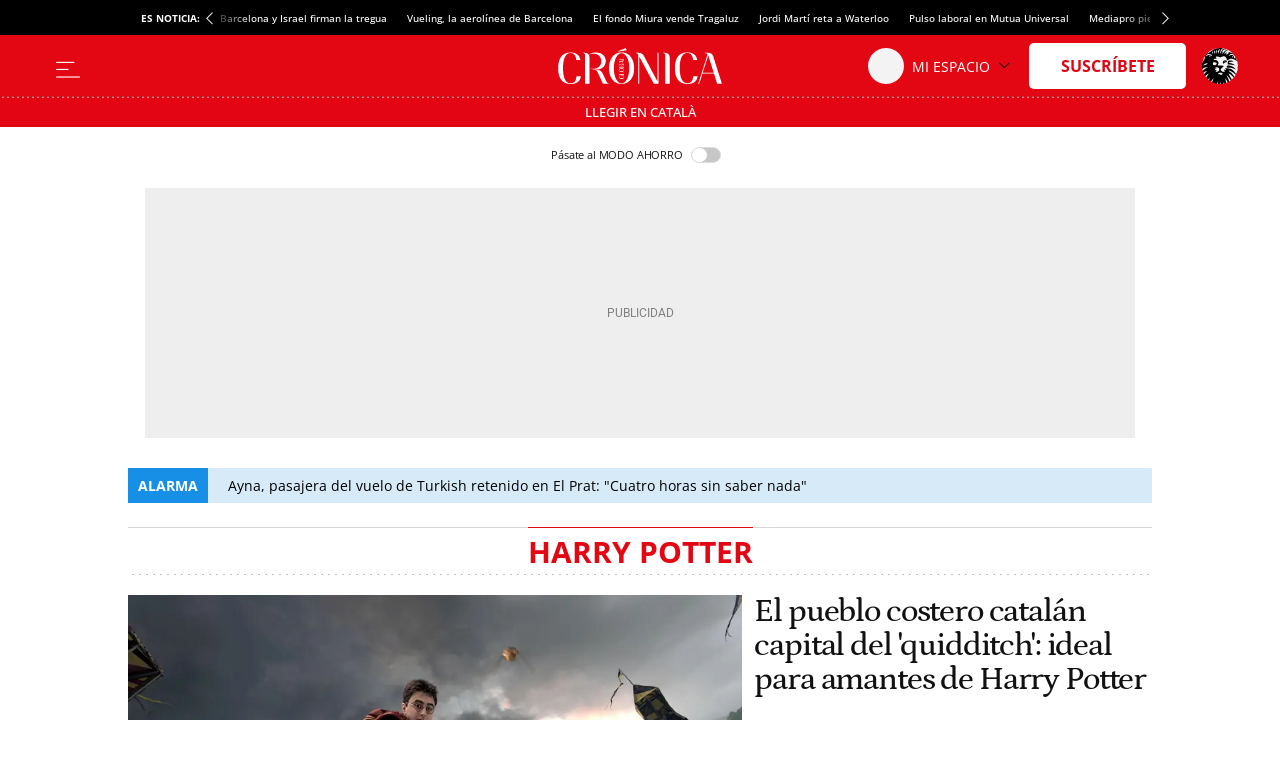

--- FILE ---
content_type: text/html; charset=UTF-8
request_url: https://cronicaglobal.elespanol.com/temas/harry_potter/
body_size: 24826
content:
<!DOCTYPE html>
<html lang="es">    <head>

        <title>Noticias sobre Harry Potter - CRÓNICA GLOBAL</title>

        <link rel="preconnect" href="https://a2.elespanol.com">
            <link rel="preconnect" href="https://www.googletagmanager.com">
        <link rel="alternate" title="RSS Noticias sobre Harry Potter - CRÓNICA GLOBAL" href="/temas/harry_potter/rss/"
                          type="application/rss+xml"/>
                <link rel="canonical" href="https://cronicaglobal.elespanol.com/temas/harry_potter/"/>
                <meta charset="UTF-8"/>
  <meta name="viewport" content="width=device-width, initial-scale=1.0, minimum-scale=1.0"/>
  <meta property="og:site_name" content="Crónica Global"/>
  <meta property="fb:pages" content="294147507392184"/>
  <meta name="description" content="Medio de comunicación digital independiente y referencia en información de empresa y economía"/>
  <meta property="nrbi:sections" content="Harry Potter"/>
  
  <meta name="description" content="Actualidad y últimas noticias sobre Harry Potter en Crónica Global"/>
    <link rel="shortcut icon" type="image/x-icon" href="https://a2.elespanol.com/cronicaglobal/2023/06/05/FAVICON.png">
    <link rel="apple-touch-icon" href="https://a2.elespanol.com/cronicaglobal/2023/05/16/FAVICON_1.png"/>
    <link rel="icon" sizes="32x32" href="https://a2.elespanol.com/cronicaglobal/2023/06/05/FAVICON_32.png"/>
    <link rel="icon" sizes="96x96" href="https://a2.elespanol.com/cronicaglobal/2023/05/16/FAVICON_96.png"/>
    <link rel="icon" sizes="180x180" href="https://a2.elespanol.com/cronicaglobal/2023/05/16/FAVICON_180.png"/>

                    <style>
    :root {
    --headerMainBar:134px;
    --headerReducedMainBar:62px;
    --headerBottomBar:50px;
    --headerTranslateBar:30px;
    --headerMobileMainBar:40px;
    --headerSize:calc(var(--headerMainBar) + var(--headerBottomBar) + var(--headerTranslateBar));
    --headerMainSize:calc(var(--headerReducedSize) + var(--headerTranslateBar));
    --headerReducedSize:var(--headerReducedMainBar);
    --headerMobileSize:calc(var(--headerMobileMainBar));
    --headerContainer_background:#ffff;
    --headerContainerReduced_background:#E30613;
    --mainHeaderBtnBefore_color:#323232;
    --mainHeaderBtnAfter_color:#323232;
    --mainHeaderBtnBeforeReduced_color:#ffff;
    --mainHeaderSuscribe_background:#E30613;
    --mainHeaderSuscribeIcon_color:#fff;
    --mainHeaderSuscribeReduced_color:#E30613;
    --mainHeaderSuscribeReducedIcon_color:#E30613;
    --mainHeaderSuscribeReduced_background:#ffff;
    --mainHeaderLoginText_color:#111;
    --mainHeaderLoginTextReduced_color:#fff;
    --mainHeaderLoginSuscriptor_background:#E30613;
    --mainHeaderLoginSuscriptorReduced_background:#fff;
    --mainHeaderLoginSuscriptor_color:#fff;
    --mainHeaderLoginSuscriptorReduced_color:#E30613;
    --mainHeaderBarBottomArrowSuscriptor_color:#fff;
    --mainHeaderDate_color:#868686;
    --mainHeaderLogin_color:#fff;
    --mainHeaderLogin_background:#E30613;
    --mainHeaderBorder_color:#868686;
    --mainHeaderSuscribeTextReduced_color:#E30513;
    --mainHeaderBarBottom_background:#fff;
    --mainHeaderBarBottom_color:#111;
    --mainHeaderBarBottomArrow_color:#111;
    --mainHeaderBarBottomItem_color:#111;
    --mainHeaderTopBar_color:#fff;
    --mainHeaderTopBar_background:#E30613;
    --mainHeaderBurguerArrow_color:#111;
    --barTranslate_Display:flex;
    --barTranslate_Background:#E30513;
    --barTranslate_Color:#fff;
    --barTranslateBorder_Color:#fff;
    --widthLogo:314px;
    --heightLogo:80px;
    --widthMobileLogo:142px;
    --heightMobileLogo:28px;
    --heightLogoReduced:36px;
    --widthLogoReduced:186px;
    --heightMobileLogoReduced:24px;
    --widthMobileLogoReduced:100px;
    --headingTopBorder_color:#E30613;
    --artOpinion_background:#F9F9F6;
    --artOpinionBorder_color:#8F8F8F;
    --portadillasTitleFontSizeBandera16:calc(23px - 2px);
    --portadillasTitleLineHeightBandera16:calc(24px + 4px);
    --portadillasMobileTitleFontSizeBandera16:20px;
    --portadillasMobileTitleLineHeightBandera16:21px;
    --portadillasPaginationBotonColor:#E30613;
    --portadillasPaginationBotonBorderColor:#E30613;
    --portadillasPaginationBotonBackgroundHover:#FFE3E3;
    --portadillasPaginationBotonBackgroundActive:#E30513;
    --portadillasHeadingAuthorFonts:'Petrona', sans-serif;
    --portadillasHeadingAuthorSize:18px;
    --portadillasHeadingAuthorLineHeight:24px;
    --lastNewsLinkColor:#E30613;
    --buscadorAuthorColor:#E30613;
    --rankingColor:#E30613;
    --colorTextHighlighted:#E30613;
    --colorBoton_background:#E30613;
    --fontGenericTitle:'Petrona', sans-serif;
    --fontGenericTitle_color:#111;
    --fontGenericSubtitle:'Petrona', sans-serif;
    --fontGenericSubtitle_color:#111;
    --fontGenericKicker:'Open Sans', sans-serif;
    --fontGenericHeadingTitle:'Open Sans', sans-serif;
    --fontGenericHeadingTitle_color:#E30613;
    --fontGenericIntro:'Petrona', sans-serif;
    --fontGenericIntro_color:#595959;
    --fontGenericInfo:'Open Sans', sans-serif;
    --fontGenericInfo_color:#595959;
    --fontGenericRelated:'Petrona', sans-serif;
    --fontGenericRelated_color:#595959;
    --fontGenericSubtitleLineHeightBig:calc(19px + 4px);
    --fontGenericSubtitleBig:calc(18px - 2px);
    --fotoRelatedFontSize:18px;
    --fotoRelatedLineHeight:20px;
    --fotoRelatedInfoFontSize:10px;
    --fotoRelatedInfoLineHeight:14px;
    --mainHeaderTopBar_background_dark:#E30613;
    --mainHeaderPanel_background_dark:#111;
    --mainHeaderSuscribe_background_dark:#E30613;
    --mainHeaderSuscribeIcon_color_dark:#fff;
    --artOpinion_background_dark:#222222;
    --artOpinionBorder_color_dark:#8F8F8F;
    --artIconPremium_background_dark:#111;
    --heightMobileLogo_dark:36px;
    --widthMobileLogo_dark:170px;
    --heightLogo_dark:80px;
    --widthLogo_dark:314px;
    --siteletterSpacingS3:-1.85px;
    --sitelineHeightS3:52px;
    --networkColor:#E30513;
    --contentColor:#E30513;
    --fontTitle:'Petrona', serif;
    --fontTitleWeight:600;
    --fontTitleMobileWeight:600;
    --fontTitleOpinion:'Petrona', serif;
    --spacingBodyTop-desktop:90px;
    --spacingBodyTop-mobile:50px;
    --btnTransBackground:#E30613;
    --btnTransColor:#fff;
    --videAdvBorder:#FFE4CD;
    --videAdvKicker:#A5917F;
    --mainHeaderLogo_url:url(https://a2.elespanol.com/cronicaglobal/2025/12/31/cronica-logo.svg);
    --mainHeaderLogoReduced_url:url(https://a2.elespanol.com/cronicaglobal/2025/12/31/cronica-logo-blanco.svg);
    --mainHeaderTopBarLogo_url:url(https://a2.elespanol.com/cronicaglobal/2023/05/13/logo-ee-white.svg);
    --mainHeaderLogoDark_url:url(https://a2.elespanol.com/cronicaglobal/2023/05/13/cronica-logo_1.svg);
    --mainHeaderLogoReducedDark_url:url(https://a2.elespanol.com/cronicaglobal/2023/05/13/cronica-logo_2.svg);
    --mainHeaderMobileLogoReducedDark_url:url(https://a2.elespanol.com/cronicaglobal/2023/05/13/cronica-logo_3.svg);
    --mainHeaderMobileLogoReduced_url:url(https://a2.elespanol.com/cronicaglobal/2023/05/13/cronica-logo-blanco_1.svg);
    --artIconPremium_url:url(https://a2.elespanol.com/cronicaglobal/2023/05/13/icon-cronica.svg);
    --showElEspanolLogo:1;
        }
</style>        
                            <link href="https://a2.elespanol.com/assets/frontpage/v5/css/index-portadillas-site_skeleton.css?v=764" rel="stylesheet" type="text/css">
        
                    <script>
 (window.jeefRemoteConfig = window.jeefRemoteConfig || []).push({"ad":{"gpt":{"lazyload":{"default":"disabled"}},"formats":{"inText1":{"default":{"provider":"exco","conf":{"src":"https:\/\/player.ex.co\/player\/b630985a-bb9c-4d9b-a6ea-d3ff7ade06ff","id":"b630985a-bb9c-4d9b-a6ea-d3ff7ade06ff"}}}}}});
</script>
        
                                        <script>(window.jeefRemoteConfig = window.jeefRemoteConfig || []).push({"site":"cronicaglobal","assets":"https:\/\/a2.elespanol.com","indigitall":{"appKey":"659d71e5-bb56-4a3e-994a-3541013cd0de"},"lazyAd":{"mobile":true,"tablet":true,"desktop":true},"ad":{"gpt":{"position":{"STICKY":"sticky"},"adPaths":{"1250000":{"home":"\/20301922\/culemania\/cm_home","interior":"\/20301922\/culemania\/cm"},"5000000":{"home":"\/20301922\/cronicaglobal\/cg_home","interior":"\/20301922\/cronicaglobal\/cg"},"default":{"home":"\/20301922\/cronicaglobal\/cg_home","interior":"\/20301922\/cronicaglobal\/cg","gallery":"\/20301922\/cronicaglobal\/cg","minutoa":"\/20301922\/cronicaglobal\/cg","widget":"\/20301922\/cronicaglobal\/cg","paragraph":"\/20301922\/cronicaglobal\/cg","insurHom":"\/20301922\/cronicaglobal\/cg","insurInt":"\/20301922\/cronicaglobal\/cg","stickyHom":"\/20301922\/cronicaglobal\/cg","stickyInt":"\/20301922\/cronicaglobal\/cg","interiorRobamini":"\/20301922\/cronicaglobal\/cg","autoListContents":"\/20301922\/cronicaglobal\/cg"}},"adBidders":{"31949":{"active":false},"1000000":{"active":false,"home":{"active":true},"interior":{"active":false},"adUnits":{"970":{"appnexus":{"placementId":{"desktop":["25602833","25602835","25602836","25602837","25602838","25602839","25602840"],"mobile":["25602807","25602808","25602809","25602810","25602811","25602812"]}},"richaudience":{"pid":{"desktop":["EV4FffnE64","WvEvRPMJ0a","ushspUhEnA","Ar5cwVHRdW","BwBeGGbTeN","eMk7tHDYze","HK0VbVZ20p"],"mobile":["cpKHKwwMk6","YivxEVseZm","URQLIDL9jy","0i6kKVsaj7","8Ec4QjjrTG","TBpmcU4F8g"]}},"criteo":{"networkId":{"desktop":"11422","mobile":"11422"},"pubid":"5U8G1B_5273"},"nexx360":{"account":1056,"tagId":{"desktop":["xh06njhv","g4dx2tyb","pcbd6a0e","aw46jnxf","uaikselr","tslxkezv","yvzduyfo"],"mobile":["nrhvav0l","aqegc3z9","awc4y0st","ifmdh1kz","tckxu0lc","wilmjr23"]}},"rubicon":{"accountId":17350,"siteId":{"mobile":[564630,564648],"desktop":[564628,564646]},"zoneId":{"mobile":[3570582,3570612],"desktop":[3570580,3570606]}}},"roba":{"appnexus":{"placementId":{"mobile":["21337603","25602796","25602797","25602798","25602799","25602802","25602803","25602805"],"desktop":["25602814","25602821","25602822","25602823","25602824","25602826","25602827","25602828"]}},"richaudience":{"pid":{"mobile":["omXF2iIsIS","YHhMX4GGcY","ovX8YjTek9","3DBDL9l5wT","GTCqBFPOai","Pwb9hZAZBB","vXnRhmoUi5","rhuSskVL8l"],"desktop":["v1YCWajzSj","i49IGh0XHD","betHHgJcwr","JJhCGHZC82","CWuWWBuHA3","APtkA3DPZ2","7W1rkOB1R5","pWWBeAgyDA"]}},"criteo":{"networkId":{"mobile":"11422","desktop":"11422"},"pubid":"5U8G1B_5273"},"nexx360":{"account":1056,"tagId":{"desktop":["znrnjvbz","wpyczgjk","4kosqpcs","68mjowvn","dmlibczu","gjyxc05s","udpngdjw","vxyai7dn"]}},"rubicon":{"accountId":17350,"siteId":{"mobile":[564632,564634,564636,564638,564640,564642],"desktop":[564632,564634,564636,564638,564640,564642]},"zoneId":{"mobile":[3570584,3570586,3570588,3570590,3570592,3570594],"desktop":[3570584,3570586,3570588,3570590,3570592,3570594]}},"teads":{"pageId":189475,"placementId":{"mobile":204593},"allowedContainers":["robasuperior","roba02","roba03"]}},"sky":{"appnexus":{"placementId":{"desktop":["21337600","21337601"]}},"richaudience":{"pid":{"desktop":["kd4mIUrlNd","7QiUlE7AtP"]}},"criteo":{"networkId":{"desktop":"11422"},"pubid":"5U8G1B_5273"},"nexx360":{"account":1056,"tagId":{"desktop":["xwchyuki","qbzfclsd"]}}},"sticky":{"appnexus":{"placementId":{"mobile":["21337610"],"desktop":[]}},"richaudience":{"pid":{"mobile":["gLa62L27ea"],"desktop":[]}},"criteo":{"networkId":{"mobile":"11422","desktop":"11422"},"pubid":"5U8G1B_5273"},"nexx360":{"account":1056,"tagId":{"mobile":["ug5fskzw"],"desktop":[]}},"ogury":{"assetKey":"OGY-F403DB3FE43E","adUnitId":{"mobile":["wm-hb-foot-elespa-hatho-mfgm5axex9xr"],"desktop":[]}},"rubicon":{"accountId":17350,"siteId":{"mobile":[570452],"desktop":[564644]},"zoneId":{"mobile":[3606690],"desktop":[35706606]}}},"size1x1":[]}},"default":{"active":true,"home":{"active":true},"interior":{"active":true},"adUnits":{"970":{"appnexus":{"placementId":{"desktop":["25602833","25602835","25602836","25602837","25602838","25602839","25602840"],"mobile":["25602807","25602808","25602809","25602810","25602811","25602812"]}},"richaudience":{"pid":{"desktop":["EV4FffnE64","WvEvRPMJ0a","ushspUhEnA","Ar5cwVHRdW","BwBeGGbTeN","eMk7tHDYze","HK0VbVZ20p"],"mobile":["cpKHKwwMk6","YivxEVseZm","URQLIDL9jy","0i6kKVsaj7","8Ec4QjjrTG","TBpmcU4F8g"]}},"criteo":{"networkId":{"desktop":"11422","mobile":"11422"},"pubid":"5U8G1B_5273"},"nexx360":{"account":1056,"tagId":{"desktop":["xh06njhv","g4dx2tyb","pcbd6a0e","aw46jnxf","uaikselr","tslxkezv","yvzduyfo"],"mobile":["nrhvav0l","aqegc3z9","awc4y0st","ifmdh1kz","tckxu0lc","wilmjr23"]}},"rubicon":{"accountId":17350,"siteId":{"mobile":[564630,564648],"desktop":[564628,564646]},"zoneId":{"mobile":[3570582,3570612],"desktop":[3570580,3570606]}}},"roba":{"appnexus":{"placementId":{"mobile":["21337603","25602796","25602797","25602798","25602799","25602802","25602803","25602805"],"desktop":["25602814","25602821","25602822","25602823","25602824","25602826","25602827","25602828"]}},"richaudience":{"pid":{"mobile":["omXF2iIsIS","YHhMX4GGcY","ovX8YjTek9","3DBDL9l5wT","GTCqBFPOai","Pwb9hZAZBB","vXnRhmoUi5","rhuSskVL8l"],"desktop":["v1YCWajzSj","i49IGh0XHD","betHHgJcwr","JJhCGHZC82","CWuWWBuHA3","APtkA3DPZ2","7W1rkOB1R5","pWWBeAgyDA"]}},"criteo":{"networkId":{"mobile":"11422","desktop":"11422"},"pubid":"5U8G1B_5273"},"nexx360":{"account":1056,"tagId":{"desktop":["znrnjvbz","wpyczgjk","4kosqpcs","68mjowvn","dmlibczu","gjyxc05s","udpngdjw","vxyai7dn"]}},"rubicon":{"accountId":17350,"siteId":{"mobile":[564632,564634,564636,564638,564640,564642],"desktop":[564632,564634,564636,564638,564640,564642]},"zoneId":{"mobile":[3570584,3570586,3570588,3570590,3570592,3570594],"desktop":[3570584,3570586,3570588,3570590,3570592,3570594]}},"teads":{"pageId":189475,"placementId":{"mobile":204593},"allowedContainers":["robasuperior","roba02","roba03"]}},"sky":{"appnexus":{"placementId":{"desktop":["21337600","21337601"]}},"richaudience":{"pid":{"desktop":["kd4mIUrlNd","7QiUlE7AtP"]}},"criteo":{"networkId":{"desktop":"11422"},"pubid":"5U8G1B_5273"},"nexx360":{"account":1056,"tagId":{"desktop":["xwchyuki","qbzfclsd"]}}},"sticky":{"appnexus":{"placementId":{"mobile":["21337610"],"desktop":[]}},"richaudience":{"pid":{"mobile":["gLa62L27ea"],"desktop":[]}},"criteo":{"networkId":{"mobile":"11422","desktop":"11422"},"pubid":"5U8G1B_5273"},"nexx360":{"account":1056,"tagId":{"mobile":["ug5fskzw"],"desktop":[]}},"ogury":{"assetKey":"OGY-F403DB3FE43E","adUnitId":{"mobile":["wm-hb-foot-elespa-hatho-mfgm5axex9xr"],"desktop":[]}},"rubicon":{"accountId":17350,"siteId":{"mobile":[570452],"desktop":[564644]},"zoneId":{"mobile":[3606690],"desktop":[35706606]}}},"size1x1":[]}}},"lazyload":{"default":"native"},"discardSectionsAndTagsGpt":{"default":[]}},"disable":false,"adUser":{"disable":false},"exclusiveSegments":[],"formatTypes":{"IN_IMAGE":"inImage","RELATED":"related","INTERSTITIAL":"interstitial","SCRIPTS":"scripts","MID_ARTICLE":"midArticle","IN_TEXT_1":"inText1","IN_TEXT_2":"inText2","GPT":"gpt"},"lazyTimeout":500,"formats":{"inText1":{"default":{"provider":false}},"inText2":{"default":{"provider":false}},"related":{"1225000":{"provider":"addoor","conf":"1853"},"1250000":{"provider":"addoor","conf":"1054"},"default":{"provider":"addoor","conf":"1303"}},"midArticle":{"1225000":{"provider":"addoor","conf":{"mobile":"2554","desktop":"1433"}},"1250000":{"provider":"addoor","conf":{"mobile":"1486","desktop":"1900"}},"default":{"provider":"addoor","conf":{"mobile":"1039","desktop":"1902"}}},"sideBar":{"default":false},"inImage":{"1250000":{"provider":"seedtag","conf":"7555-6134-01"},"disabled":false,"default":{"provider":"seedtag","conf":"3578-3099-01"}},"scripts":{"default":"AdVidoomy"},"providers":{"SUNMEDIA":"sunmedia","OUTBRAIN":"outbrain","ADDOOR":"addoor","TABOOLA":"taboola","ADVIDOOMY":"AdVidoomy","SEEDTAG":"seedtag","ADGAGE":"adgage","GPT":"gpt","EXCO":"exco"},"gpt":{"default":"gpt"},"interstitial":{"default":{"provider":"adgage","conf":"https:\/\/cdn.adkaora.space\/elespanol\/generic\/prod\/adk-init.js"}}},"stickyConfig":{"home":true,"content":true,"disableMobile":true},"disableAd1x1":{"default":false},"vidoomy":"on","enableVidoomySections":{"default":true,"sectionIds":{"5000000":false}},"scriptsBeforeGPT":{"default":"\/\/scripts.ssm.codes\/cronicaglobalelespanolcom.js"},"enableRefreshGPT":{"default":true},"scriptsAfterGPT":{"default":false}},"geaConfig":{"publicationId":"cronicaglobal.com","name":"Cronica Global","subscriptionCookieName":"scg","paywall":{"disabled":true,"name":"hnee_muggle_cg","maxViews":4,"type":"footer","sectionsFree":["suscripciones"],"innerHTML":"<div class=\"tp-container-inner\"><iframe id=\"offer_ef2a14e9fa9d75eaa53f-0\" name=\"offer_ef2a14e9fa9d75eaa53f-0\" title=\"offer_ef2a14e9fa9d75eaa53f-0\" scrolling=\"no\" allowtransparency=\"true\" allow=\"payment\" allowfullscreen=\"true\" src=\"https:\/\/buy.tinypass.com\/checkout\/template\/cacheableShow?aid=HEQTYbTpKq&amp;templateId=OTBZ44U9VZGM&amp;gaClientId=1926433640.1666948881&amp;offerId=fakeOfferId&amp;experienceId=OTPMEPOS6N5C&amp;iframeId=offer_ef2a14e9fa9d75eaa53f-0&amp;displayMode=inline&amp;pianoIdUrl=https%3A%2F%2Fsocial.elespanol.com%2Fid%2F&amp;widget=template&amp;url=${callBack}\" frameborder=\"0\" style=\"overflow: hidden; background-color: transparent; border: 0px; width: ${window_width}px; height: 600px;\"><\/iframe><\/div>"}},"stats":{"isOkDomains":true,"analytics":{"disabled":false,"all":"UA-58108281-1","uas":{"1250000":"UA-124333172-1","default":{"DATALAKE":"UA-58108281-20","GMG":"UA-198308061-1","CRONICAGLOBAL":"UA-43866693-1"}},"uasGA4":{"default":["G-HKP6ECEF8C","G-21KQFMX4JT"],"piano":"G-HKP6ECEF8C"}},"comscore":{"disabled":false,"c1":"2","c2":"19999699","pageCandidate":"\/comscore\/json\/","firstParty":true},"gfk":{"mediaID":"CronicaglobalelespanolWeb","url":"\/\/es-config.sensic.net\/s2s-web.js","urlPre":"\/\/es-config-preproduction.sensic.net\/s2s-web.js","disabled":false,"cp1Default":"cronicaglobal.elespanol.com","cp1DefaultApp":"com.elespanol"},"optimalNetwork":{"isEnable":true},"webvitals":{"disabled":false},"liveRamp":{"disabled":false}},"dyn":{"addevwebJS":{"discardSectionsAndTags":{"default":[]}}},"user":{"userRoutes":{"wsSecure":"https:\/\/seguro.elespanol.com\/static\/sortingHat.js","wsSecureHomeDomain":"https:\/\/www.elespanol.com\/static\/sortingHat.js","fluffyDoor":"https:\/\/seguro.elespanol.com\/usuarios\/login\/modal\/","logoutPage":"https:\/\/seguro.elespanol.com\/usuarios\/logout\/","loginPageAMP":"https:\/\/seguro.elespanol.com\/amp\/usuarios\/login\/","subscriptionPage":"https:\/\/www.elespanol.com\/suscripciones\/","ws":"https:\/\/cronicaglobal.elespanol.com\/static\/sortingHat.js","profilePage":"https:\/\/cronicaglobal.elespanol.com\/usuarios\/perfil\/","loginPage":"https:\/\/seguro.elespanol.com\/cronicaglobal\/usuarios\/login\/","home":"https:\/\/cronicaglobal.elespanol.com","stage":"cronicaglobal"},"piano_modals":{"user":{"login":{"stage":"cronicaglobal"},"register":{"stage":"cronicaglobal"},"restore":{"stage":"cronicaglobal"},"new-password":{"stage":"cronicaglobal"}}}},"sectionsIds":{"home":5000000,"culemania":1250000,"cronicadirecto":1225000},"linkslp":{"legalpolicy":"https:\/\/www.elespanol.com\/aviso_legal\/"},"subDomain":".elespanol.com","social":{"facebook":{"redirectUri":"http:\/\/www.elespanol.com\/dummy\/social\/close\/","appId":"154344738239486"}},"sharedConfRRSS":{"twitter":{"via":{"1250000":"culemanias","default":"cronicaglobal"}}},"comments":{"enabled":false},"app":{"disableInterface":false},"pathConfigs":{"culemania":{"paths":["\/culemania\/"],"specific":{"sectionsIds":{"home":1250000}}}},"loteria":{"ws":{"principalPrizes":"https:\/\/www.elespanol.com\/services\/lottery\/data\/{YEAR}\/principal-prices\/"}}})</script>

    <script id="critical">(function(){function p(t,e){if(!(t instanceof e))throw new TypeError("Cannot call a class as a function")}function O(t){"@babel/helpers - typeof";return O=typeof Symbol=="function"&&typeof Symbol.iterator=="symbol"?function(e){return typeof e}:function(e){return e&&typeof Symbol=="function"&&e.constructor===Symbol&&e!==Symbol.prototype?"symbol":typeof e},O(t)}function h(t,e){if(O(t)!="object"||!t)return t;var r=t[Symbol.toPrimitive];if(r!==void 0){var n=r.call(t,e||"default");if(O(n)!="object")return n;throw new TypeError("@@toPrimitive must return a primitive value.")}return(e==="string"?String:Number)(t)}function L(t){var e=h(t,"string");return O(e)=="symbol"?e:String(e)}function j(t,e){for(var r=0;r<e.length;r++){var n=e[r];n.enumerable=n.enumerable||!1,n.configurable=!0,"value"in n&&(n.writable=!0),Object.defineProperty(t,L(n.key),n)}}function d(t,e,r){return e&&j(t.prototype,e),r&&j(t,r),Object.defineProperty(t,"prototype",{writable:!1}),t}typeof Object.assign!="function"&&Object.defineProperty(Object,"assign",{value:function(e,r){"use strict";if(e==null)throw new TypeError("Cannot convert undefined or null to object");for(var n=Object(e),i=1;i<arguments.length;i++){var a=arguments[i];if(a!=null)for(var c in a)Object.prototype.hasOwnProperty.call(a,c)&&(n[c]=a[c])}return n},writable:!0,configurable:!0});var W=window;function k(t){return t!==void 0}function m(t,e,r){var n=t.split("."),i=r||W;!(n[0]in i)&&i.execScript&&i.execScript("var "+n[0]);for(var a;n.length&&(a=n.shift());)!n.length&&k(e)?i=i[a]=e:i[a]?i=i[a]:i=i[a]={};return i}function A(t){if(t===void 0)throw new ReferenceError("this hasn't been initialised - super() hasn't been called");return t}function C(t,e){if(e&&(O(e)==="object"||typeof e=="function"))return e;if(e!==void 0)throw new TypeError("Derived constructors may only return object or undefined");return A(t)}function y(t){return y=Object.setPrototypeOf?Object.getPrototypeOf.bind():function(r){return r.__proto__||Object.getPrototypeOf(r)},y(t)}function N(t,e){return N=Object.setPrototypeOf?Object.setPrototypeOf.bind():function(n,i){return n.__proto__=i,n},N(t,e)}function g(t,e){if(typeof e!="function"&&e!==null)throw new TypeError("Super expression must either be null or a function");t.prototype=Object.create(e&&e.prototype,{constructor:{value:t,writable:!0,configurable:!0}}),Object.defineProperty(t,"prototype",{writable:!1}),e&&N(t,e)}var x=d(function t(e){p(this,t),this.type=e,this.target=null,this.currentTarget=null});function G(t,e,r){return e=y(e),C(t,U()?Reflect.construct(e,r||[],y(t).constructor):e.apply(t,r))}function U(){try{var t=!Boolean.prototype.valueOf.call(Reflect.construct(Boolean,[],function(){}))}catch(e){}return(U=function(){return!!t})()}m("jeef.events.DOMEvent");var o=function(t){g(e,t);function e(r){var n;return p(this,e),n=G(this,e,[r]),n.native={},n.prop=0,n.currentTarget={},n.innerHandler=null,n.nativeType=null,n}return d(e,[{key:"unlisten",value:function(){this.currentTarget.removeEventListener(this.nativeType,this.innerHandler)}}]),e}(x);o.ON_DOM_SWYPE_TOP="onDOMSwypeTop";o.ON_DOM_SWYPE_BOT="onDOMSwypeBot";o.ON_DOM_SWYPE_LEFT="onDOMSwypeLeft";o.ON_DOM_SWYPE_RIGHT="onDOMSwypeRight";o.ON_DOM_SCROLL_TOP="onDOMScrollTop";o.ON_DOM_SCROLL_BOTTOM="onDOMScrollBottom";o.ON_DOM_SCROLL_LEFT_MAX="onDomScrollLeftMax";o.ON_DOM_SCROLL_LEFT_PROGRESS="onDomScrollLeftProgress";o.ON_DOM_SCROLL_PROGRESS="onDOMScrollProgress";o.ON_DOM_SCROLL="onDOMScroll";o.ON_DOM_RESIZE="onDOMResize";o.ON_DOM_CONTRASCROLL_UP="onDOMContraScrollUp";o.ON_DOM_CONTRASCROLL_DOWN="onDOMContraScrollDown";o.ON_DOM_LOAD="load";o.ON_DOM_CONTENT_LOADED="DOMContentLoaded";o.ON_DOM_CLICK="click";o.ON_DOM_KEYUP="keyup";o.ON_DOM_KEYDOWN="keydown";o.ON_DOM_SUBMIT_FORM="submit";o.ON_DOM_SELECT_CHANGE="change";o.ON_DOM_SELECT_FOCUS="focus";o.ON_DOM_MOUSE_ENTER="mouseenter";o.ON_DOM_MOUSE_LEAVE="mouseleave";o.ON_DOM_MESSAGE="message";o.ON_DOM_SCROLL_GREATERTHAN="onDOMScrollGreaterThan";o.ON_DOM_SCROLL_LESSTHAN="onDOMScrollLessThan";window.jeef.events.DOMEvent=o;m("jeef.events");jeef.provide=m;function P(t,e,r,n){if(t){var i=n||this,a=function S(f){var s=new o,v;return s.type=e,s.target=f.srcElement||f.target,s.delegateTarget=t,s.currentTarget=f.currentTarget,s.native=f,s.innerHandler=S,s.nativeType=e,v=r.apply(n,[s]),v===!1&&(f.stopPropagation(),f.preventDefault()),v};if(t.addEventListener){var c=["mouseenter","mouseleave","mousedown","resize","orientationchange","scroll"],b=["touchstart","touchend","touchmove"];return c.indexOf(e)>-1?t.addEventListener(e,a,{passive:!0}):b.indexOf(e)>-1?t.addEventListener(e,a,{passive:!1}):t.addEventListener(e,a,!1),a}else t.listen&&t.listen(e,r,n)}else console.error("Se ha intentado escuchar eventos de un elemento no definido")}function H(t,e,r,n){t.removeEventListener?t.removeEventListener(e,r):t.unlisten&&t.unlisten(e,r,n)}window.jeef.events.listen=P;window.jeef.events.unlisten=H;m("jeeiSite.dyn.DynManager");var D={components:{PODCAST:"podcast",GALLERY:"gallery",GALLERY_NEWS:"gallerynews",ADLOAD:"adLoad",BOLSA_GRAPH:"bolsa_graph",BOLSA_MODULE:"bolsa_module",OPTA:"opta",COUNT_DOWN:"count_down",SPOTIM:"spot_im",INVERTIA_COMPANY_FINANCIAL_DATA:"invertia_company_financial_data",INVERTIA_COMPANY_REAL_TIME:"invertia_company_real_tiome",INVERTIA_COMPANY_MEDIUM_REAL_TIME:"invertia_company_mediaum_real_tiome",INVERTIA_COMPANY_TECH_ANALYSIS:"invertia_tech_analysis",INVERTIA_INDEXES:"invertia_indexes",INVERTIA_COMPANY_QUOTE:"invertia_quote",INVERTIA_COMPANY_FULL_QUOTE:"invertia_full_quote",INVERTIA_TAB_MARKET_OVERVIEW:"invertia_tab_market_oveview",POLL:"poll",OPTA_CYCLING_LIVE:"opta_cycling_live",OPTA_TENNIS_LIVE:"opta_tennis_live",OPTA_BASKET_LIVE:"opta_basket_live",OPTA_HANDBALL_LIVE:"opta_handball_live",POP:"pop",LIVEBLOG:"liveblog",ELECCIONES:"elecciones 26J",ADVSM_YOUTUBE:"advsm_youtube",CAROUSEL_GIFFS:"carousel_giffs",OPTA_SCORE:"opta_score",SURVEY_TOP_100:"survey_top_100",DARK_MODE:"dark_mode"},data:{SOCIAL:"social",LAZYLOAD:"lazy",INFO:"info",INFO_AD:"infoAd",COMMENTINFO:"commentInfo",COMMENTNUM:"commentNum",SOCIAL_FOLLOWERS:"socialFollowers",INFO_PROMOTIONS:"infoPromotions",INFO_SWG:"infoSWG",INFO_EDITIONV2_NEWS:"infoEditionv2News",FN:"fn"},triggers:{ON_LOAD:"load",ON_DOM_CONTENT_LOADED:"DOMContentLoaded",ON_DOM_CONTENT_LOADED2:"DOMContentLoaded2",ON_DOM_CONTENT_LOADED3:"DOMContentLoaded3",ON_AD_READY:"adReady",ON_WIZARD:"onWizard",ON_BASE_READY:"onBaseReady"}},Ie=D.triggers,Y=D.data,Re=D.components;window.jeeiSite.dyn.triggers=D.triggers;window.jeeiSite.dyn.data=D.data;window.jeeiSite.dyn.components=D.components;var l={elespanol:"elespanol",cronicavasca:"cronicavasca",cronicaglobal:"cronicaglobal",metropoliabierta:"metropoliabierta",elespanolb:"elespanolb"};var K=function(){var e,r=window.location.hostname;switch(!0){case r.includes(l.metropoliabierta):e=l.metropoliabierta;break;case r.includes(l.cronicaglobal):e=l.cronicaglobal;break;case r.includes(l.cronicavasca):e=l.cronicavasca;break;case r.includes(l.elespanolb):e=l.elespanolb;break;default:e=l.elespanol;break}return e},V=K();var F=function(){function t(){p(this,t)}return d(t,null,[{key:"init",value:function(){(function(){var r=window.location.hostname.replace(/^www\./,"").toLowerCase(),n=window.location.href.toLowerCase();if(!r.endsWith("elespanol.com")&&!n.includes("preview")){document.documentElement.innerHTML="";var i=document.createElement("meta");i.name="robots",i.content="none",document.head&&document.head.insertBefore(i,document.head.firstChild),document.body&&document.body.remove()}})()}}]),t}();m("jeeiSite.dyn.DynManager");var I=null;window.marfeel=window.marfeel||{cmd:[]};var z=function(){function t(){p(this,t),P(document,"DOMContentLoaded",function(){window.jeeiSite.dyn.DOMContentLoaded=!0,F.init()})}return d(t,[{key:"load",value:function(r){var n=!1;Array.isArray(r)&&r.forEach(function(u){if(u.type===Y.INFO){var E,R=u==null||(E=u.params)===null||E===void 0?void 0:E.elements;Array.isArray(R)&&R.forEach(function(w){w!=null&&w.data.isSuscriberContent&&(n=!0)})}});function i(u){return decodeURIComponent(escape(window.atob(u)))}var a=Math.floor(Date.now()/1e3);function c(u,E){return u[E]&&u[E]>=a}var b="juid",S=null,f=!1;if(n){var s,v=(s=document.cookie.split(";").find(function(u){return u.trim().startsWith(b+"=")}))===null||s===void 0?void 0:s.split("=")[1];if(v){var M;if(S=JSON.parse(i(v.split(".")[1])),(M=S)!==null&&M!==void 0&&M.products){var T,_=(T=S)===null||T===void 0?void 0:T.products;switch(V){case l.cronicavasca:f=c(_,"SCV");break;case l.cronicaglobal:f=c(_,"SCG");break;case l.elespanol:case l.magas:case l.metropoliabierta:case l.elespanolb:default:switch(window.location.pathname.split("/")[1]){case"invertia":f=c(_,"SUS")||c(_,"SUI");break;case"el-cultural":f=c(_,"SUS")||c(_,"SUE")||c(_,"CULW");break;default:f=c(_,"SUS")||c(_,"SUE")}break}}if(n&&!f){var B=".content-not-granted-paywall {display:none}";document.head.insertAdjacentHTML("beforeend",'<style id="critical-no-granted">'.concat(B,"</style>"))}}}window.jeeiSite.dyn.toLoad.push(r)}}],[{key:"getInstance",value:function(){return I||(I=new t),I}}]),t}();window.jeeiSite.dyn.DynManager=z;window.jeeiSite.dyn.toLoad=[];})();

</script>
    <script nomodule src="https://a2.elespanol.com/assets_js/web/v2/portada.min.js?v=1266" defer></script>
    <script type="module" src="https://a2.elespanol.com/assets_js/web/v2/portada_module.min.js?v=1266" defer></script>

                    

                                <script type='text/javascript'>
    const data = [{
        "container": "",
        "type": jeeiSite.dyn.data.INFO,
        "trigger": "",
        "params": {"elements":[{"id":1142,"data":{"isSuscriberContent":"","title":"Noticias sobre Harry Potter - CR\u00d3NICA GLOBAL","type":"tag","rating":false,"section":[{"name":"home","id":5000000}],"ancestorsectionname":"","contentType":"","publish_ts":1762614161,"hashtags":"","slugHashTags":"","author":"","commentable":"","productionSection":"","stickyId":"sticky_reference","audioPlayer":{"status":"off","scope":""},"xVersion":1}}],"main":1142}
    }];
    jeeiSite.dyn.DynManager.getInstance().load(data);
</script>                    <script type="application/ld+json">[
    {
        "@context": "https://schema.org",
        "@type": "NewsMediaOrganization",
        "name": "Cr\u00f3nica Global",
        "image": "https://a2.elespanol.com/cronicaglobal/static/ESPEspanol/img/cronicaglobal-logo.png?hash=1c7f",
        "sameAs": [
            "https://facebook.com/pages/Cr%C3%B3nica-Global/294147507392184",
            "https://www.youtube.com/c/Cronicaglobal2013",
            "https://www.linkedin.com/company/cr-nica-global-2013-s-l-",
            "https://www.whatsapp.com/channel/0029VaFrXuHKGGGDFd4Lxa0I",
            "https://www.instagram.com/cronicaglobal",
            "https://www.twitter.com/CronicaGlobal"
        ]
    },
    {
        "@context": "https://schema.org",
        "@type": "ItemList",
        "itemListElement": [
            {
                "@type": "ListItem",
                "position": 1,
                "item": {
                    "@id": "https://cronicaglobal.elespanol.com/viajes/20251108/costero-catalan-capital-quidditch-amantes-harry-potter-trt/1003742704848_0.html",
                    "name": "El pueblo costero catal\u00e1n capital del 'quidditch': ideal para amantes de Harry Potter"
                }
            },
            {
                "@type": "ListItem",
                "position": 2,
                "item": {
                    "@id": "https://cronicaglobal.elespanol.com/cronica-directo/famosos/20240930/harry-potter-barcelona-famoso-actor-pelicula-encuentra/889911042_0.html",
                    "name": "Harry Potter en Barcelona: este famoso actor de la pel\u00edcula se encuentra con sus fans"
                }
            },
            {
                "@type": "ListItem",
                "position": 3,
                "item": {
                    "@id": "https://cronicaglobal.elespanol.com/cronica-directo/famosos/20230928/muere-michael-gambon-brexit-dumbledore-harry-potter/797920380_0.html",
                    "name": "Muere Michael Gambon, el actor anti Brexit que dio vida a Dumbledore y nunca ley\u00f3 Harry Potter"
                }
            },
            {
                "@type": "ListItem",
                "position": 4,
                "item": {
                    "@id": "https://cronicaglobal.elespanol.com/cronica-directo/curiosidades/20230915/una-universo-hogwarts-de-harry-potter-cataluna/794670720_0.html",
                    "name": "Una visita al universo Hogwarts de Harry Potter sin salir de Catalu\u00f1a"
                }
            },
            {
                "@type": "ListItem",
                "position": 5,
                "item": {
                    "@id": "https://cronicaglobal.elespanol.com/cronica-directo/famosos/20221023/el-de-la-robbie-coltrane-principe-harry/712928720_0.html",
                    "name": "El d\u00eda de los famosos: la causa de la muerte de Robbie Coltrane y la salud mental del pr\u00edncipe Harry"
                }
            },
            {
                "@type": "ListItem",
                "position": 6,
                "item": {
                    "@id": "https://cronicaglobal.elespanol.com/cronica-directo/famosos/20221022/el-de-los-famosos-khloe-kardashian-sociales/712678755_0.html",
                    "name": "El d\u00eda de los famosos: Khlo\u00e9 Kardashian, contra la censura de los pezones en las redes sociales"
                }
            },
            {
                "@type": "ListItem",
                "position": 7,
                "item": {
                    "@id": "https://cronicaglobal.elespanol.com/cronica-directo/famosos/20221014/el-de-el-kim-kardashian-julia-roberts/710678946_0.html",
                    "name": "El d\u00eda de los famosos: el homenaje de Kim Kardashian a su abuela y el matrimonio de Julia Roberts"
                }
            },
            {
                "@type": "ListItem",
                "position": 8,
                "item": {
                    "@id": "https://cronicaglobal.elespanol.com/cronica-directo/famosos/20221014/muere-robbie-coltrane-hagrid-peliculas-harry-potter/710678988_0.html",
                    "name": "Muere Robbie Coltrane, Hagrid en las pel\u00edculas de 'Harry Potter'"
                }
            },
            {
                "@type": "ListItem",
                "position": 9,
                "item": {
                    "@id": "https://cronicaglobal.elespanol.com/vida/20221005/el-en-imagenes-truss-economico-hispano-alemana-galicia/708429205_0.html",
                    "name": "El d\u00eda en im\u00e1genes: Truss sigue adelante con su plan econ\u00f3mico y cumbre hispano-alemana en Galicia"
                }
            },
            {
                "@type": "ListItem",
                "position": 10,
                "item": {
                    "@id": "https://cronicaglobal.elespanol.com/creacion/20220823/el-universo-harry-potter-nueva-serie/697680264_0.html",
                    "name": "El universo Harry Potter, \u00bfnueva serie?"
                }
            },
            {
                "@type": "ListItem",
                "position": 11,
                "item": {
                    "@id": "https://cronicaglobal.elespanol.com/examen-protagonistas/20220821/rowling/697180319_0.html",
                    "name": "J. K. Rowling"
                }
            },
            {
                "@type": "ListItem",
                "position": 12,
                "item": {
                    "@id": "https://cronicaglobal.elespanol.com/letraglobal/cine-teatro/20211230/daniel-radcliffe-helena-bonham-carter-harry-potter/638686232_0.html",
                    "name": "Daniel Radcliffe confiesa que estuvo enamorado de Helena Bonham Carter durante 'Harry Potter'"
                }
            },
            {
                "@type": "ListItem",
                "position": 13,
                "item": {
                    "@id": "https://cronicaglobal.elespanol.com/cronica-directo/famosos/20211214/video-los-critican-animales-fantasticos-johnny-depp/634686679_0.html",
                    "name": "[V\u00cdDEO] Los fans critican el tr\u00e1iler de 'Animales Fant\u00e1sticos 3' sin Johnny Depp"
                }
            },
            {
                "@type": "ListItem",
                "position": 14,
                "item": {
                    "@id": "https://cronicaglobal.elespanol.com/cronica-directo/famosos/20211209/el-de-los-rocio-jurado-harry-potter/633436677_0.html",
                    "name": "El d\u00eda de los famosos: Los documentos ocultos de Roc\u00edo Jurado y la reuni\u00f3n de \u2018Harry Potter\u2019"
                }
            },
            {
                "@type": "ListItem",
                "position": 15,
                "item": {
                    "@id": "https://cronicaglobal.elespanol.com/cronica-directo/curiosidades/20211122/harry-potter-aniversario-programacion-especial-hbo-max/629187142_0.html",
                    "name": "Harry Potter celebra su 20 aniversario con una programaci\u00f3n especial en HBO Max"
                }
            },
            {
                "@type": "ListItem",
                "position": 16,
                "item": {
                    "@id": "https://cronicaglobal.elespanol.com/letraglobal/cine-teatro/20211118/el-elenco-harry-potter-anuncia-reencuentro-despues/628187290_0.html",
                    "name": "El elenco de Harry Potter anuncia un reencuentro 20 a\u00f1os despu\u00e9s"
                }
            },
            {
                "@type": "ListItem",
                "position": 17,
                "item": {
                    "@id": "https://cronicaglobal.elespanol.com/cronica-directo/famosos/20211117/el-de-famosos-salarial-spider-man-harry-potter/627937319_0.html",
                    "name": "El d\u00eda de los famosos: la brecha salarial de \u2018Spider-man\u2019 y el regreso de Harry Potter"
                }
            },
            {
                "@type": "ListItem",
                "position": 18,
                "item": {
                    "@id": "https://cronicaglobal.elespanol.com/letraglobal/cine-teatro/20211110/spotify-descubre-musica-gusta-segun-harry-potter/626187430_0.html",
                    "name": "Spotify descubre la m\u00fasica que te gusta seg\u00fan tu casa de Harry Potter"
                }
            },
            {
                "@type": "ListItem",
                "position": 19,
                "item": {
                    "@id": "https://cronicaglobal.elespanol.com/cronica-directo/curiosidades/20210430/harry-potter-tendra-tienda-oficial-nueva-york/577692363_0.html",
                    "name": "Harry Potter tendr\u00e1 tienda oficial en Nueva York (y ser\u00e1 la m\u00e1s grande del mundo)"
                }
            },
            {
                "@type": "ListItem",
                "position": 20,
                "item": {
                    "@id": "https://cronicaglobal.elespanol.com/cronica-directo/curiosidades/20210416/estos-son-los-hechizos-harry-potter-utiles/574192635_0.html",
                    "name": "Estos son los hechizos de 'Harry Potter' m\u00e1s \u00fatiles"
                }
            },
            {
                "@type": "ListItem",
                "position": 21,
                "item": {
                    "@id": "https://cronicaglobal.elespanol.com/cronica-directo/famosos/20210406/muere-paul-ritter-actor-chernobly-harry-potter/571692866_0.html",
                    "name": "Muere Paul Ritter, actor de \u2018Chernobly\u2019 y \u2018Harry Potter\u2019"
                }
            },
            {
                "@type": "ListItem",
                "position": 22,
                "item": {
                    "@id": "https://cronicaglobal.elespanol.com/letraglobal/cine-teatro/20210225/emma-watson-aleja-las-camaras-durante-temporada/561693855_0.html",
                    "name": "Emma Watson se aleja de las c\u00e1maras durante una temporada"
                }
            },
            {
                "@type": "ListItem",
                "position": 23,
                "item": {
                    "@id": "https://cronicaglobal.elespanol.com/letraglobal/cine-teatro/20210222/daniel-radcliffe-avergonzado-al-ver-harry-potter/560944041_0.html",
                    "name": "Daniel Radcliffe, avergonzado al ver 'Harry Potter'"
                }
            },
            {
                "@type": "ListItem",
                "position": 24,
                "item": {
                    "@id": "https://cronicaglobal.elespanol.com/letraglobal/cine-teatro/20210205/habra-serie-de-harry-potter-otra-inocentada/556694429_0.html",
                    "name": "Habr\u00e1 serie de Harry Potter... y no es otra inocentada \u00bfo s\u00ed?"
                }
            },
            {
                "@type": "ListItem",
                "position": 25,
                "item": {
                    "@id": "https://cronicaglobal.elespanol.com/guias-de-compra/20201224/pon-harry-potter-en-mesa-estas-navidades/545945449_0.html",
                    "name": "Pon a Harry Potter en tu mesa estas Navidades"
                }
            },
            {
                "@type": "ListItem",
                "position": 26,
                "item": {
                    "@id": "https://cronicaglobal.elespanol.com/cronica-directo/curiosidades/20201003/video-increible-decepcion-llegada-del-tren-hogwarts/525447455_0.html",
                    "name": "[V\u00cdDEO] Incre\u00edble decepci\u00f3n en la llegada del tren de Hogwarts"
                }
            },
            {
                "@type": "ListItem",
                "position": 27,
                "item": {
                    "@id": "https://cronicaglobal.elespanol.com/cronica-directo/curiosidades/20200910/las-firmas-lenceria-femenina-rendidas-harry-potter/519698093_0.html",
                    "name": "Las firmas de lencer\u00eda femenina caen rendidas ante Harry Potter"
                }
            },
            {
                "@type": "ListItem",
                "position": 28,
                "item": {
                    "@id": "https://cronicaglobal.elespanol.com/cronica-directo/curiosidades/20200728/seis-curiosidades-sobre-harry-potter-que-sabias/508699157_0.html",
                    "name": "Seis curiosidades sobre Harry Potter que no sab\u00edas"
                }
            },
            {
                "@type": "ListItem",
                "position": 29,
                "item": {
                    "@id": "https://cronicaglobal.elespanol.com/cronica-directo/famosos/20200609/daniel-radcliffe-palabras-de-rowling-harry-potter/496450450_0.html",
                    "name": "Daniel Radcliffe carga contra las palabras de J. K. Rowling, autora de 'Harry Potter'"
                }
            },
            {
                "@type": "ListItem",
                "position": 30,
                "item": {
                    "@id": "https://cronicaglobal.elespanol.com/cronica-directo/curiosidades/20200608/rowling-de-harry-potter-acusada-transfoba-feminazi/496200397_0.html",
                    "name": "J. K. Rowling, autora de 'Harry Potter', acusada de \"tr\u00e1nsfoba\" y \"feminazi\""
                }
            }
        ]
    }
]</script>
                    
    </head>


<body id="id-body">
<!-- Google Tag Manager (noscript) -->
<noscript>
    <iframe src="https://www.googletagmanager.com/ns.html?id=GTM-TVXJ4X5"
            height="0" width="0" style="display:none;visibility:hidden"></iframe>
</noscript>
<!-- End Google Tag Manager (noscript) -->
    <div id="fbody" class="sectionid_1142 ">

        
    <div class="Trends ed-submenu" data-scrollrightmax="false" data-scrollleftmax="false">

                    <div class="ed-trends">
    <span class="ed-trends__title">ES NOTICIA:</span>

    <div class="ed-trends__carrusel" data-carrusel="" data-carousel-type="trends">
        <div class="carrusel-viewport" data-carrusel-viewport="" >
                            <div class="carrusel-item" data-carrusel-item="">
                    <a href="https://cronicaglobal.elespanol.com/business/20260115/barcelona-firma-tregua-israel-visperas-mwc/1003742723316_0.html?utm_cmp_rs=trends">Barcelona y Israel firman la tregua</a>
                </div>
                            <div class="carrusel-item" data-carrusel-item="">
                    <a href="http://cronicaglobal.elespanol.com/business/20260115/vueling-reivindica-aerolinea-barcelona-empresariado-catalan/1003742723219_0.html?utm_cmp_rs=trends">Vueling, la aerolínea de Barcelona</a>
                </div>
                            <div class="carrusel-item" data-carrusel-item="">
                    <a href="https://cronicaglobal.elespanol.com/business/20260115/fondo-miura-prepara-pelotazo-venta-grupo-tragaluz/1003742723246_0.html?utm_cmp_rs=trends">El fondo Miura vende Tragaluz</a>
                </div>
                            <div class="carrusel-item" data-carrusel-item="">
                    <a href="https://cronicaglobal.elespanol.com/politica/20260115/jordi-marti-reta-waterloo-primarias-barcelona/1003742723220_0.html?utm_cmp_rs=trends">Jordi Martí reta a Waterloo</a>
                </div>
                            <div class="carrusel-item" data-carrusel-item="">
                    <a href="https://cronicaglobal.elespanol.com/vida/20260115/estalla-pulso-laboral-corazon-mutua-universal/1003742722844_0.html?utm_cmp_rs=trends">Pulso laboral en Mutua Universal</a>
                </div>
                            <div class="carrusel-item" data-carrusel-item="">
                    <a href="https://cronicaglobal.elespanol.com/business/20260115/mediapro-desprende-poderosa-prensa-tatxo-benet-roures/1003742723104_0.html?utm_cmp_rs=trends">Mediapro pierde a su &#039;dircom&#039;</a>
                </div>
                            <div class="carrusel-item" data-carrusel-item="">
                    <a href="https://cronicaglobal.elespanol.com/business/confidente-vip/20260115/restaurantes-tapa-consolidan-crecimiento-pandemia-ganan-millones/1003742723297_0.html?utm_cmp_rs=trends">Confidente VIP |  Los restaurantes Tapa Tapa ganan 6,4 millones</a>
                </div>
                            <div class="carrusel-item" data-carrusel-item="">
                    <a href="https://cronicaglobal.elespanol.com/vida/20260115/narcos-covid-juicio-anos-mayoristas-maresme/1003742723129_0.html?utm_cmp_rs=trends">Los &#039;narcos&#039; del Covid, a juicio</a>
                </div>
                            <div class="carrusel-item" data-carrusel-item="">
                    <a href="https://cronicaglobal.elespanol.com/creacion/20251230/cronica-desnudo/1003742719982_0.html?utm_cmp_rs=trends">Crónica al desnudo</a>
                </div>
                            <div class="carrusel-item" data-carrusel-item="">
                    <a href="https://cronicaglobal.elespanol.com/viajes/20260113/barcelona-quemaron-castillo-national-geographic-no-monumento-trt/1003742722916_0.html?utm_cmp_rs=trends">El pueblo donde quemaron su propio castillo</a>
                </div>
                            <div class="carrusel-item" data-carrusel-item="">
                    <a href="https://cronicaglobal.elespanol.com/gastronomia/20260113/restaurante-premium-barcelona-secreto-elaboracion-producto-receta-trt/1003742722820_0.html?utm_cmp_rs=trends">El nuevo restaurante de kebab &#039;premium&#039; en Barcelona</a>
                </div>
                            <div class="carrusel-item" data-carrusel-item="">
                    <a href="https://cronicaglobal.elespanol.com/viajes/20260113/lamine-yamal-catalana-esconde-primera-maestra-gaudi-trt/1003742722592_0.html?utm_cmp_rs=trends">La ciudad catalana que esconde la primera obra maestra de Gaudí </a>
                </div>
                            <div class="carrusel-item" data-carrusel-item="">
                    <a href="https://metropoliabierta.elespanol.com/gran-barcelona/20260113/pueblo-bonito-mundo-horas-barcelona-organizacion-mundial-turismo/1003742722756_0.html?utm_cmp_rs=trends">El pueblo más bonito del mundo está a dos horas de Barcelona</a>
                </div>
                            <div class="carrusel-item" data-carrusel-item="">
                    <a href="https://cronicavasca.elespanol.com/sociedad/20260112/turista-britanico-sorpresa-llevo-visitar-bilbao-pensaba-trt/1003742722479_0.html?utm_cmp_rs=trends">Turista británico en Bilbao</a>
                </div>
                            <div class="carrusel-item" data-carrusel-item="">
                    <a href="https://cronicaglobal.elespanol.com/culemania/primer-equipo/20260113/barca-precipita-joao-cancelo-tramites-burocraticos-retrasan/1003742722907_0.html?utm_cmp_rs=trends">El Barça se precipita con el anuncio de Joao Cancelo</a>
                </div>
                            <div class="carrusel-item" data-carrusel-item="">
                    <a href="https://cronicaglobal.elespanol.com/letraglobal/musicas/20260112/legado-cultural-david-bowie-anos-despues/1003742721574_0.html?utm_cmp_rs=trends">El legado cultural de David Bowie</a>
                </div>
                            <div class="carrusel-item" data-carrusel-item="">
                    <a href="https://www.atlanticohoy.com/cultura/orquesta-nueva-linea-concierto-madrid_1555959_102.html">La orquesta Nueva Línea anuncia un concierto en Madrid</a>
                </div>
                            <div class="carrusel-item" data-carrusel-item="">
                    <a href="https://www.consumidorglobal.com/alimentacion/auge-agua-premium-catas-presencia-restaurantes_17745_102.html">Agua premium en restaurantes</a>
                </div>
                            <div class="carrusel-item" data-carrusel-item="">
                    <a href="https://www.huleymantel.com/menu-dia/espana-vuelve-copa-europa-pasteleria-15-anos-se-mide-con-elite-pastelera_103380_102.html">España vuelve a la Copa Europa de Pastelería</a>
                </div>
                            <div class="carrusel-item" data-carrusel-item="">
                    <a href="https://metropoliabierta.elespanol.com/rss/?utm_cmp_rs=trends">Metrópoli Abierta</a>
                </div>
                            <div class="carrusel-item" data-carrusel-item="">
                    <a href="https://cronicavasca.elespanol.com/rss/?utm_cmp_rs=trends">Crónica Vasca</a>
                </div>
                            <div class="carrusel-item" data-carrusel-item="">
                    <a href="https://cronicaglobal.elespanol.com/culemania/?utm_cmp_rs=trends">Culemanía</a>
                </div>
                            <div class="carrusel-item" data-carrusel-item="">
                    <a href="https://cronicaglobal.elespanol.com/letraglobal/?utm_cmp_rs=trends">Letra Global</a>
                </div>
                            <div class="carrusel-item" data-carrusel-item="">
                    <a href="https://www.consumidorglobal.com/">Consumidor Global</a>
                </div>
                            <div class="carrusel-item" data-carrusel-item="">
                    <a href="https://www.huleymantel.com/">Hule y Mantel</a>
                </div>
                            <div class="carrusel-item" data-carrusel-item="">
                    <a href="https://www.atlanticohoy.com/">Atlántico Hoy</a>
                </div>
                    </div>

        <div class="carrusel-nav" data-carrusel-nav="">
            <div class="controls" data-carrusel-nav-controls="">
                <a class="controls__dot" data-status="off"></a>
                <a class="controls__dot" data-status="off"></a>
            </div>
            <button class="btn-carrusel btn-carrusel--prev" data-carrusel-prev="" data-status="on">
                <span class="icon icon-arrow-left"></span>
            </button>
            <button class="btn-carrusel btn-carrusel--next" data-carrusel-next="" data-status="on">
                <span class="icon icon-arrow-right"></span>
            </button>
        </div>

    </div>
</div>
        
        
        
    </div>

                    <header class="header-container">
    <div class="content-main-header">
    <div class="main-header">

        <button class="main-header__menu-btn" data-type="toggler" data-target="burguer-container,self,id-body" data-toggler-type="menu"
        data-action="toggle" data-status="off"></button>
            
        <div class="main-header__logo">
    <div title="Crónica Global">
                    <a class="main-header__link"
               href="https://cronicaglobal.elespanol.com/"
               title="Crónica Global">
                <span class="hidden-text">Crónica Global</span>
            </a>
            </div>

    
</div>

                    <div class="main-header__wrapper">
                                        <div class="main-header__wrapper-user">
        <button class="main-header__user" data-status="off" data-type="toggler" data-target="menu-login"
        data-toggler-type="menu" id="user_login_signin" data-subtype="login" cmp-ltrk="true"
        cmp-ltrk-idx="1">
    <span class="main-header__login" data-value="MB"></span>
    <span class="main-header__txt"></span>
    <span class="item__more"></span>
</button>        <div id="menu-login" class="menu-login" data-status="off" data-action="toggle">
    <a class="menu-login__item menu-login__item--color"
       href="//seguro.elespanol.com/cronicaglobal/usuarios/perfil/">editar perfil</a>
    <button class="menu-login__item" data-type="user" data-subtype="logout">cerrar sesión</button>
</div>        
<a class="main-header__subscribe"
   href="/suscripciones/#utm_source=gen&utm_medium=26&utm_campaign=sus1/"
   data-type="toggler" data-target="menu-login">
</a>    </div>
                                                    <a class="main-header__iconLeon" href="https://www.elespanol.com"></a>
                            </div>
        
    </div>
    </div>

            <div class="bar-translate">
                        <a id="btnTranslate" class="bar-translate__btn" href="#" onclick="setTranslateUrl(event, 'ca')">Llegir en Català </a>
</div>
<script>
    function setTranslateUrl(event, showIn) {
        event.preventDefault(); // Evita que el enlace salte antes de calcular

        // Busca el link rel="alternate" con el hreflang que coincida con showIn
        const link = document.querySelector(`link[rel="alternate"][hreflang="${showIn}"]`);
        const translateBtn = document.getElementById('btnTranslate');
        if (link) {
            // Redirige a la URL correspondiente
            window.location.href = link.href;
        } else {
            translateBtn.href = 'javascript:void(0);';
            console.warn(`No se encontró un <link rel="alternate"> con hreflang="${showIn}"`);
        }
    }
</script>
    
        <nav id="burguer-container" class="main-header__panel" data-type="toggler" data-status="off" data-action="toggle">
        <div class="main-header-content">

            <div class="main-header__container-item">

                <div class="main-header__item-burguer">
    <div class="panel__title">
        <span>Secciones</span>
    </div>
    <ul class="panel__list panel__list--dropdown">
                    <li id="nav-list-1A2ZKYBXFF879BB4X8Z11W0V3J-108" class="list__item" data-status="off"
    data-action="toggle">

    <a class="list__link"                            href="https://cronicaglobal.elespanol.com/politica/"
    >
        Política</a>

        </li>
                    <li id="nav-list-1A2ZKYBXFF879BB4X8Z11W0V3J-109" class="list__item" data-status="off"
    data-action="toggle">

    <a class="list__link"                            href="https://cronicaglobal.elespanol.com/business/"
    >
        Business</a>

        </li>
                    <li id="nav-list-1A2ZKYBXFF879BB4X8Z11W0V3J-110" class="list__item" data-status="off"
    data-action="toggle">

    <a class="list__link"                            href="https://cronicaglobal.elespanol.com/vida/"
    >
        Vida</a>

        </li>
                    <li id="nav-list-1A2ZKYBXFF879BB4X8Z11W0V3J-111" class="list__item" data-status="off"
    data-action="toggle">

    <a class="list__link"                            href="https://cronicaglobal.elespanol.com/creacion/"
    >
        Creación</a>

        </li>
                    <li id="nav-list-1A2ZKYBXFF879BB4X8Z11W0V3J-112" class="list__item" data-status="off"
    data-action="toggle">

    <a class="list__link"                            href="https://cronicaglobal.elespanol.com/pensamiento/"
    >
        Pensamiento</a>

        </li>
                    <li id="nav-list-1A2ZKYBXFF879BB4X8Z11W0V3J-2007221" class="list__item" data-status="off"
    data-action="toggle">

    <a class="list__link"                            href="https://cronicaglobal.elespanol.com/viajes/"
    >
        Viajes</a>

        </li>
                    <li id="nav-list-1A2ZKYBXFF879BB4X8Z11W0V3J-2008323" class="list__item" data-status="off"
    data-action="toggle">

    <a class="list__link"                            href="https://cronicaglobal.elespanol.com/gastronomia/"
    >
        Gastronomía</a>

        </li>
                    <li id="nav-list-1A2ZKYBXFF879BB4X8Z11W0V3J-2007222" class="list__item" data-status="off"
    data-action="toggle">

    <a class="list__link"                            href="https://cronicaglobal.elespanol.com/historia/"
    >
        Historia</a>

        </li>
                    <li id="nav-list-1A2ZKYBXFF879BB4X8Z11W0V3J-113" class="list__item" data-status="off"
    data-action="toggle">

    <a class="list__link"                            href="https://cronicaglobal.elespanol.com/primeras-planas/"
    >
        Primeras Planas</a>

        </li>
                    <li id="nav-list-1A2ZKYBXFF879BB4X8Z11W0V3J-114" class="list__item" data-status="off"
    data-action="toggle">

    <a class="list__link"                            href="https://cronicaglobal.elespanol.com/en-voz-baja/"
    >
        En voz baja</a>

        </li>
                    <li id="nav-list-1A2ZKYBXFF879BB4X8Z11W0V3J-212" class="list__item" data-status="off"
    data-action="toggle">

    <a class="list__link"                            href="https://club.cronicaglobal.com/"
    >
        Club Crónica Global</a>

        </li>
            </ul>
</div>

                
                <div class="main-header__item-burguer">
    <div class="panel__title">
        <span></span>
    </div>
    <ul class="panel__list panel__list--vertical"><li class="list__item">
                <a href="https://www.metropoliabierta.com/"><img src="https://a2.elespanol.com/cronicaglobal/2023/05/17/METROPOLI_-1.png" alt="Metropoli" loading="lazy">Metropoli</a>
            </li><li class="list__item">
                <a href="/culemania/"><img src="https://a2.elespanol.com/cronicaglobal/2023/05/17/CULE_-1.png" alt="Culemanía" loading="lazy">Culemanía</a>
            </li><li class="list__item">
                <a href="/letraglobal/"><img src="https://a2.elespanol.com/cronicaglobal/2023/05/17/LG_-1.png" alt="Letra Global" loading="lazy">Letra Global</a>
            </li><li class="list__item">
                <a href="https://www.consumidorglobal.com/"><img src="https://a2.elespanol.com/cronicaglobal/2023/05/17/CONSUMIDOR_-2.png" alt="Consumidor" loading="lazy">Consumidor</a>
            </li><li class="list__item">
                <a href="https://www.huleymantel.com/"><img src="https://a2.elespanol.com/cronicaglobal/2023/05/17/HULE_-1_1.png" alt="Hule y Mantel" loading="lazy">Hule y Mantel</a>
            </li><li class="list__item">
                <a href="https://www.atlanticohoy.com/"><img src="https://a2.elespanol.com/cronicaglobal/2025/01/30/Atlantico_Hoy.png" alt="Atlántico Hoy" loading="lazy">Atlántico Hoy</a>
            </li><li class="list__item">
                <a href="https://cronicavasca.elespanol.com/"><img src="https://a2.elespanol.com/cronicaglobal/2023/05/17/CV_-1.png" alt="Crónica Vasca" loading="lazy">Crónica Vasca</a>
            </li></ul>
</div>

                <div class="main-header__item-burguer">
                    <div class="row">
                        <div class="item">
    <div class="panel__title">
        <span>Premium</span>
    </div>
    <ul class="panel__list panel__list--services">
                    <li class="list__item">
                <a href="https://cronicaglobal.elespanol.com/condiciones-de-compra/">
                    Condiciones de compra
                </a>
            </li>
            </ul>
</div>
                        <div class="item">
    <div class="panel__title">
        <span>Servicios</span>
    </div>
    <ul class="panel__list panel__list--services">
                    <li class="list__item">
                <a href="https://cronicaglobal.elespanol.com/quienes-somos/">
                    Nosotros
                </a>
            </li>
                    <li class="list__item">
                <a href="https://cronicaglobal.elespanol.com/aviso-legal/">
                    Aviso Legal
                </a>
            </li>
                    <li class="list__item">
                <a href="https://cronicaglobal.elespanol.com/rss/latest/">
                    RSS
                </a>
            </li>
                    <li class="list__item">
                <a href="https://cronicaglobal.elespanol.com/politica-de-cookies/">
                    Política de cookies
                </a>
            </li>
                    <li class="list__item">
                <a href="https://cronicaglobal.elespanol.com/politica-de-privacidad/">
                    Política de privacidad
                </a>
            </li>
                    <li class="list__item">
                <a href="https://cronicaglobal.elespanol.com/ranking-empresas-catalanas/">
                    Las principales empresas de Cataluña
                </a>
            </li>
                    <li class="list__item">
                <a href="https://cronicaglobal.elespanol.com/ranking-empresas-espana/">
                    Las principales empresas de España
                </a>
            </li>
                    <li class="list__item">
                <a href="https://cronicaglobal.elespanol.com/recomendados/">
                    Recomendados
                </a>
            </li>
            </ul>
</div>
                        <div class="item">
                            <form class="searcher" action="/buscador/">
                                <input placeholder="¿Qué buscas?" name="text" class="searcher__text">
                                <button type="submit" value="Buscar" class="searcher__img"></button>
                            </form>
                        </div>
                    </div>
                </div>
            </div>

            <div class="main-header__container-rrss">
    <div class="main-header__item-rrss">
        <div class="panel__footer">
            <span class="footer__title">Síguenos en</span>
            <ul class="footer__list">

                                
                                
                                
                                
                                
                                
                                
            </ul>

                            <address class="footer__address">© 2026 Crónica Global Media, SL</address>
            
        </div>
    </div>
</div>
        </div>

    </nav>

</header>

        
                <div class='darkmode'>
    <div class='darkmode__title'>Pásate al MODO AHORRO</div>
    <div class='darkmode__switch' data-action="toogle" data-type="toggler" data-target="check,id-body,self" data-toggler="darkmode" data-darkmode-status='off'>
        <div id='check' class='darkmode__switch--check' data-action='toogle' data-type='toggler' data-target="parent,self,id-body" data-toggler="darkmode" data-behaviour="persist"  data-darkmode-status='off'></div>
    </div>
    </div>
<script>
    jeeiSite.dyn.DynManager.getInstance().load(
        [
            {
                "container": "check",
                "name": "",
                "type": jeeiSite.dyn.components.DARK_MODE,
                "trigger": jeeiSite.dyn.triggers.ON_DOM_CONTENT_LOADED3
            }
        ]
    );
</script>    
                                    <aside id="skyizq"
       class="adv sky1"
       data-status="on"
       data-type-dfp="sky">
</aside>

    <script>
        jeeiSite.dyn.DynManager.getInstance().load(
            [
                {
                    "container": "skyizq",
                    "name": "",
                    "type": jeeiSite.dyn.components.ADLOAD,
                    "trigger": jeeiSite.dyn.triggers.ON_AD_READY
                }
            ]
        );
    </script>
                <aside id="skyder"
       class="adv sky2"
       data-status="on"
       data-type-dfp="sky">
</aside>

    <script>
        jeeiSite.dyn.DynManager.getInstance().load(
            [
                {
                    "container": "skyder",
                    "name": "",
                    "type": jeeiSite.dyn.components.ADLOAD,
                    "trigger": jeeiSite.dyn.triggers.ON_AD_READY
                }
            ]
        );
    </script>
                    
                                    <aside id="mega_mod_megasuperior"
       class="adv top"
       data-status="on"
       data-type-dfp="mega">
</aside>

    <script>
        jeeiSite.dyn.DynManager.getInstance().load(
            [
                {
                    "container": "mega_mod_megasuperior",
                    "name": "BD",
                    "type": jeeiSite.dyn.components.ADLOAD,
                    "trigger": jeeiSite.dyn.triggers.ON_AD_READY
                }
            ]
        );
    </script>
                    
        <div id="content" class="container">

            <div class="msg-footer"></div>

            <div id="sticky_reference"></div>

                                                <div id="alert_container_js">
    <div id="alert_container" class="wrapper-alert">
        
            
                                            
                <div id="alert_0" class="alert-notification alert-notification--notice" data-status="on" data-action="toggle">
    <div class="alert-notification__text">
                    <span class="alert-notification__title">ALARMA</span>
                            <a title="Ayna, pasajera del vuelo de Turkish retenido en El Prat: &quot;Cuatro horas sin saber nada&quot;" href="/vida/20260115/ayna-pasajera-vuelo-turkish-retenido-prat-horas/1003742723577_0.html?utm_cmp_rs=breaking"
               class="lnk"  >Ayna, pasajera del vuelo de Turkish retenido en El Prat: &quot;Cuatro horas sin saber nada&quot;</a>
            </div>
</div>                
                                            
                <div id="alert_1" class="alert-notification alert-notification--urgent" data-status="off" data-action="toggle">
    <div class="alert-notification__text">
                    <span class="alert-notification__title">URGENTE</span>
                            <a title="Turkish Airlines &#039;empapelará&#039; al pasajero de la falsa amenaza de El Prat" href="/vida/20260115/turkish-airlines-empapelara-pasajero-falsa-amenaza-prat/1003742723510_0.html?utm_cmp_rs=breaking"
               class="lnk"  >Turkish Airlines &#039;empapelará&#039; al pasajero de la falsa amenaza de El Prat</a>
            </div>
</div>                
                        </div>
</div>                            
            
    <div class="mod mod--portadilla--top simple double">

	<div class="portadilla-top">

					<div class="heading heading--center heading--border">
				<h1 class="heading__title" title="Harry Potter">
					<span>Harry Potter</span>
				</h1>
																</div>
					
		
		
		
	</div>

</div>
    

    <div class="mod mod--portadilla simple double">

    <div class="row-ee--horizontal horizontal-1">
                    <article class="art art--flag">

    
    <div class="art__media " >
    
    

    
<img loading="lazy"        data-imgm="true"        src="https://a2.elespanol.com/cronicaglobal/2025/11/06/viajes/1003742704851_15368805_1024x576.jpg" width="1024" height="576"
        alt="Harry Potter jugando al quidditch">

        
        
</div>

    <div class="art__body">
                                    <h2 class="art__title">
            <a href="https://cronicaglobal.elespanol.com/viajes/20251108/costero-catalan-capital-quidditch-amantes-harry-potter-trt/1003742704848_0.html">El pueblo costero catalán capital del &#039;quidditch&#039;: ideal para amantes de Harry Potter</a>
        </h2>

                    <div class="art__subtitle">
                <p><p>Lo que empezó como un juego de ficción se ha convertido en una competición real que mueve a cientos de aficionados en Cataluña</p>
<p><strong>Te interesa: <a href="https://cronicaglobal.elespanol.com/viajes/20251105/pocos-saben-magica-ermitas-escondidas-corazon-cataluna-trt/1003742704442_0.html" rel="noopener" target="_blank">Pocos lo saben: así es la mágica ruta de las ermitas escondidas en el corazón de Cataluña</a></strong></p></p>
            </div>
        
                    <address class="art__info">
                
                                                            <span class="art__author">Darío Portela</span>
                                                                    </address>
        
        <time datetime="2025-11-08" class="datatime">
            <span class="date">08/11/2025</span>
            <span class="hour">16:00h </span>
        </time>

    </div>
</article>
            </div>

    <div class="row-ee--horizontal horizontal-4">
                    <article class="art ">

                
    <div class="art__media " >
    
    

    
<img loading="lazy"        data-imgm="true"        src="https://a2.elespanol.com/cronicaglobal/2024/09/30/cronica-directo/famosos/889921055_13516265_640x360.jpg" width="640" height="360"
        alt="Fotograma de Harry Potter">

        
        
</div>

    <div class="art__body">
                <h2 class="art__title">
            <a href="https://cronicaglobal.elespanol.com/cronica-directo/famosos/20240930/harry-potter-barcelona-famoso-actor-pelicula-encuentra/889911042_0.html">Harry Potter en Barcelona: este famoso actor de la película se encuentra con sus fans</a>
        </h2>

        
                    <address class="art__info">
                
                                                            <span class="art__author">Joan Colás</span>
                                                                    </address>
        
        <time datetime="2024-09-30" class="datatime">
            <span class="date">30/09/2024</span>
            <span class="hour">13:43h </span>
        </time>

    </div>
</article>
                    <article class="art ">

                
    <div class="art__media " >
    
    

    
<img loading="lazy"        data-imgm="true"        src="https://a2.elespanol.com/cronicaglobal/2023/09/28/cronica-directo/famosos/797930408_8837911_640x360.jpg" width="640" height="360"
        alt="Michael Gambon interpreta a Albus Dumbledore en las películas de Harry Potter">

        
        
</div>

    <div class="art__body">
                <h2 class="art__title">
            <a href="https://cronicaglobal.elespanol.com/cronica-directo/famosos/20230928/muere-michael-gambon-brexit-dumbledore-harry-potter/797920380_0.html">Muere Michael Gambon, el actor anti Brexit que dio vida a Dumbledore y nunca leyó Harry Potter</a>
        </h2>

        
                    <address class="art__info">
                
                                                            <span class="art__author">Víctor Recacha</span>
                                                                    </address>
        
        <time datetime="2023-09-28" class="datatime">
            <span class="date">28/09/2023</span>
            <span class="hour">16:52h </span>
        </time>

    </div>
</article>
                    <article class="art ">

                
    <div class="art__media " >
    
    

    
<img loading="lazy"        data-imgm="true"        src="https://a2.elespanol.com/cronicaglobal/2023/09/15/cronica-directo/curiosidades/794680724_8732189_640x360.jpg" width="640" height="360"
        alt="Cartel de Harry Potter">

        
        
</div>

    <div class="art__body">
                <h2 class="art__title">
            <a href="https://cronicaglobal.elespanol.com/cronica-directo/curiosidades/20230915/una-universo-hogwarts-de-harry-potter-cataluna/794670720_0.html">Una visita al universo Hogwarts de Harry Potter sin salir de Cataluña</a>
        </h2>

        
                    <address class="art__info">
                
                                                            <span class="art__author">Joan Colás</span>
                                                                    </address>
        
        <time datetime="2023-09-15" class="datatime">
            <span class="date">15/09/2023</span>
            <span class="hour">15:35h </span>
        </time>

    </div>
</article>
                    <article class="art ">

                
    <div class="art__media " >
    
    

    
<img loading="lazy"        data-imgm="true"        src="https://a2.elespanol.com/cronicaglobal/2015/03/22/cronica-directo/famosos/20008276_722286_640x360.jpg" width="640" height="360"
        alt="El actor Robbie Coltrane, Hagrid en 'Harry Potter' / WARNER BROS">

        
        
</div>

    <div class="art__body">
                <h2 class="art__title">
            <a href="https://cronicaglobal.elespanol.com/cronica-directo/famosos/20221023/el-de-la-robbie-coltrane-principe-harry/712928720_0.html">El día de los famosos: la causa de la muerte de Robbie Coltrane y la salud mental del príncipe Harry</a>
        </h2>

        
                    <address class="art__info">
                
                                                            <span class="art__author">Alba Giraldo</span>
                                                                    </address>
        
        <time datetime="2022-10-23" class="datatime">
            <span class="date">23/10/2022</span>
            <span class="hour">21:00h </span>
        </time>

    </div>
</article>
            </div>

</div>
        
        <div class="mod mod--portadilla simple double">
        <div class="row-ee mod__65-35">
            <div class="grid-ee__col col__md">
                                                    <article class="art art--flag">

    
    <div class="art__media " >
    
    

    
<img loading="lazy"        data-imgm="true"        src="https://a2.elespanol.com/cronicaglobal/2015/03/04/cronica-directo/famosos/15508711_747553_640x360.jpg" width="640" height="360"
        alt="La influencer Khloé Kardashian / INSTAGRAM">

        
        
</div>

    <div class="art__body">
                                    <h2 class="art__title">
            <a href="https://cronicaglobal.elespanol.com/cronica-directo/famosos/20221022/el-de-los-famosos-khloe-kardashian-sociales/712678755_0.html">El día de los famosos: Khloé Kardashian, contra la censura de los pezones en las redes sociales</a>
        </h2>

        
                    <address class="art__info">
                
                                                            <span class="art__author">Crónica Directo</span>
                                                                    </address>
        
        <time datetime="2022-10-22" class="datatime">
            <span class="date">22/10/2022</span>
            <span class="hour">20:55h </span>
        </time>

    </div>
</article>
                                    <article class="art art--flag">

    
    <div class="art__media " >
    
    

    
<img loading="lazy"        data-imgm="true"        src="https://a2.elespanol.com/cronicaglobal/2015/02/04/cronica-directo/famosos/8509404_731311_640x360.jpg" width="640" height="360"
        alt="La 'influencer' Kim Kardashian / BALENCIAGA">

        
        
</div>

    <div class="art__body">
                                    <h2 class="art__title">
            <a href="https://cronicaglobal.elespanol.com/cronica-directo/famosos/20221014/el-de-el-kim-kardashian-julia-roberts/710678946_0.html">El día de los famosos: el homenaje de Kim Kardashian a su abuela y el matrimonio de Julia Roberts</a>
        </h2>

        
                    <address class="art__info">
                
                                                            <span class="art__author">Crónica Directo</span>
                                                                    </address>
        
        <time datetime="2022-10-14" class="datatime">
            <span class="date">14/10/2022</span>
            <span class="hour">21:02h </span>
        </time>

    </div>
</article>
                                    <article class="art art--flag">

    
    <div class="art__media " >
    
    

    
<img loading="lazy"        data-imgm="true"        src="https://a2.elespanol.com/cronicaglobal/2015/03/16/cronica-directo/famosos/18508425_754344_640x360.jpg" width="640" height="360"
        alt="El actor Robbie Coltrane, Hagrid en las películas de 'Harry Potter'">

        
        
</div>

    <div class="art__body">
                                    <h2 class="art__title">
            <a href="https://cronicaglobal.elespanol.com/cronica-directo/famosos/20221014/muere-robbie-coltrane-hagrid-peliculas-harry-potter/710678988_0.html">Muere Robbie Coltrane, Hagrid en las películas de &#039;Harry Potter&#039;</a>
        </h2>

        
                    <address class="art__info">
                
                                                            <span class="art__author">Crónica Directo</span>
                                                                    </address>
        
        <time datetime="2022-10-14" class="datatime">
            <span class="date">14/10/2022</span>
            <span class="hour">20:10h </span>
        </time>

    </div>
</article>
                                    <article class="art art--flag">

    
    <div class="art__media " >
    
    

    
<img loading="lazy"        data-imgm="true"        src="https://a2.elespanol.com/cronicaglobal/2015/02/01/vida/7759511_776019_640x360.jpg" width="640" height="360"
        alt="La primera ministra británica, Liz Truss, durante la Conferencia del Partido Conservador en Birmingham (Reino Unido) este miércoles / EFE - EPA - ISABEL INFANTES">

        
        
</div>

    <div class="art__body">
                                    <h2 class="art__title">
            <a href="https://cronicaglobal.elespanol.com/vida/20221005/el-en-imagenes-truss-economico-hispano-alemana-galicia/708429205_0.html">El día en imágenes: Truss sigue adelante con su plan económico y cumbre hispano-alemana en Galicia</a>
        </h2>

        
                    <address class="art__info">
                
                                                            <span class="art__author">Carlos Manzano</span>
                                                                    </address>
        
        <time datetime="2022-10-05" class="datatime">
            <span class="date">05/10/2022</span>
            <span class="hour">22:00h </span>
        </time>

    </div>
</article>
                                    <article class="art art--flag">

    
    <div class="art__media " >
    
    

    
<img loading="lazy"        data-imgm="true"        src="https://a2.elespanol.com/cronicaglobal/2015/02/25/creacion/13758956_860875_640x360.jpg" width="640" height="360"
        alt="Los protagonista de Harry Potter / WARNER">

        
        
</div>

    <div class="art__body">
                                    <h2 class="art__title">
            <a href="https://cronicaglobal.elespanol.com/creacion/20220823/el-universo-harry-potter-nueva-serie/697680264_0.html">El universo Harry Potter, ¿nueva serie?</a>
        </h2>

        
                    <address class="art__info">
                
                                                            <span class="art__author">Joan Colás</span>
                                                                    </address>
        
        <time datetime="2022-08-23" class="datatime">
            <span class="date">23/08/2022</span>
            <span class="hour">01:00h </span>
        </time>

    </div>
</article>
                            </div>
            <div class="grid-ee__col col__s">
                <aside id="roba02"
       class="adv"
       data-status="on"
       data-type-dfp="roba">
</aside>

    <script>
        jeeiSite.dyn.DynManager.getInstance().load(
            [
                {
                    "container": "roba02",
                    "name": "",
                    "type": jeeiSite.dyn.components.ADLOAD,
                    "trigger": jeeiSite.dyn.triggers.ON_AD_READY
                }
            ]
        );
    </script>
            </div>
        </div>
    </div>

        <div class="row-ee--horizontal horizontal-4">
                    <article class="art ">

                
    <div class="art__media " >
    
    

    
<img loading="lazy"        data-imgm="true"        src="https://a2.elespanol.com/cronicaglobal/2015/02/12/examen-protagonistas/10509267_871193_640x360.jpg" width="640" height="360"
        alt="J. K. Rowling, autora de la saga 'Harry Potter' / EFE">

        
        
</div>

    <div class="art__body">
                <h2 class="art__title">
            <a href="https://cronicaglobal.elespanol.com/examen-protagonistas/20220821/rowling/697180319_0.html">J. K. Rowling</a>
        </h2>

        
                    <address class="art__info">
                
                                                            <span class="art__author">Ramón de España</span>
                                                                    </address>
        
        <time datetime="2022-08-21" class="datatime">
            <span class="date">21/08/2022</span>
            <span class="hour">01:00h </span>
        </time>

    </div>
</article>
                    <article class="art ">

                
    <div class="art__media " >
    
    

    
<img loading="lazy"        data-imgm="true"        src="https://a2.elespanol.com/cronicaglobal/2015/03/06/creacion/16008952_1449222_640x360.jpg" width="640" height="360"
        alt="Daniel Radcliffe confiesa que estuvo enamorado de Helena Bonham Carter durante 'Harry Potter'">

        
        
</div>

    <div class="art__body">
                <h2 class="art__title">
            <a href="https://cronicaglobal.elespanol.com/letraglobal/cine-teatro/20211230/daniel-radcliffe-helena-bonham-carter-harry-potter/638686232_0.html">Daniel Radcliffe confiesa que estuvo enamorado de Helena Bonham Carter durante &#039;Harry Potter&#039;</a>
        </h2>

        
                    <address class="art__info">
                
                                                            <span class="art__author">Alba Giraldo</span>
                                                                    </address>
        
        <time datetime="2021-12-30" class="datatime">
            <span class="date">30/12/2021</span>
            <span class="hour">11:54h </span>
        </time>

    </div>
</article>
                    <article class="art ">

                
    <div class="art__media " >
    
    

    
<img loading="lazy"        data-imgm="true"        src="https://a2.elespanol.com/cronicaglobal/2015/01/25/cronica-directo/famosos/6009983_1519314_640x360.jpg" width="640" height="360"
        alt="Johnny Depp en su papel de Gellert Grindelwald en 'Animales Fantásticos' / YOUTUBE">

        
        
</div>

    <div class="art__body">
                <h2 class="art__title">
            <a href="https://cronicaglobal.elespanol.com/cronica-directo/famosos/20211214/video-los-critican-animales-fantasticos-johnny-depp/634686679_0.html">[VÍDEO] Los fans critican el tráiler de &#039;Animales Fantásticos 3&#039; sin Johnny Depp</a>
        </h2>

        
                    <address class="art__info">
                
                                                            <span class="art__author">Laura Martín</span>
                                                                    </address>
        
        <time datetime="2021-12-14" class="datatime">
            <span class="date">14/12/2021</span>
            <span class="hour">12:41h </span>
        </time>

    </div>
</article>
                    <article class="art ">

                
    
    <div class="art__body">
                <h2 class="art__title">
            <a href="https://cronicaglobal.elespanol.com/cronica-directo/famosos/20211209/el-de-los-rocio-jurado-harry-potter/633436677_0.html">El día de los famosos: Los documentos ocultos de Rocío Jurado y la reunión de ‘Harry Potter’</a>
        </h2>

        
                    <address class="art__info">
                
                                                            <span class="art__author">Crónica Directo</span>
                                                                    </address>
        
        <time datetime="2021-12-09" class="datatime">
            <span class="date">09/12/2021</span>
            <span class="hour">21:25h </span>
        </time>

    </div>
</article>
            </div>

        <div class="mod mod--portadilla simple double">
        <div class="row-ee mod__35-65">
            <div class="grid-ee__col col__s">
                <aside id="roba03"
       class="adv"
       data-status="on"
       data-type-dfp="roba">
</aside>

    <script>
        jeeiSite.dyn.DynManager.getInstance().load(
            [
                {
                    "container": "roba03",
                    "name": "",
                    "type": jeeiSite.dyn.components.ADLOAD,
                    "trigger": jeeiSite.dyn.triggers.ON_AD_READY
                }
            ]
        );
    </script>
            </div>
            <div class="grid-ee__col col__md">
                                    <article class="art art--flag">

    
    <div class="art__media " >
    
    

    
<img loading="lazy"        data-imgm="true"        src="https://a2.elespanol.com/cronicaglobal/2015/01/28/cronica-directo/curiosidades/6759895_1553321_640x360.jpg" width="640" height="360"
        alt="Harry Potter y el resto de sus compañeros de Hogwarts /  WARNER BROS PICTURES">

        
        
</div>

    <div class="art__body">
                                    <h2 class="art__title">
            <a href="https://cronicaglobal.elespanol.com/cronica-directo/curiosidades/20211122/harry-potter-aniversario-programacion-especial-hbo-max/629187142_0.html">Harry Potter celebra su 20 aniversario con una programación especial en HBO Max</a>
        </h2>

        
        
        <time datetime="2021-11-22" class="datatime">
            <span class="date">22/11/2021</span>
            <span class="hour">14:02h </span>
        </time>

    </div>
</article>
                                    <article class="art art--flag">

    
    <div class="art__media " >
    
    

    
<img loading="lazy"        data-imgm="true"        src="https://a2.elespanol.com/cronicaglobal/2015/03/03/creacion/15259073_1552660_640x360.jpg" width="640" height="360"
        alt="EuropaPress 1424051 plena produccion secuela animales fantasticos donde encontrarlos llegara">

        
        
</div>

    <div class="art__body">
                                    <h2 class="art__title">
            <a href="https://cronicaglobal.elespanol.com/letraglobal/cine-teatro/20211118/el-elenco-harry-potter-anuncia-reencuentro-despues/628187290_0.html">El elenco de Harry Potter anuncia un reencuentro 20 años después</a>
        </h2>

        
                    <address class="art__info">
                
                                                            <span class="art__author">Alba Giraldo</span>
                                                                    </address>
        
        <time datetime="2021-11-18" class="datatime">
            <span class="date">18/11/2021</span>
            <span class="hour">09:53h </span>
        </time>

    </div>
</article>
                                    <article class="art art--flag">

    
    <div class="art__media " >
    
    

    
<img loading="lazy"        data-imgm="true"        src="https://a2.elespanol.com/cronicaglobal/2015/02/14/cronica-directo/famosos/11009485_1565334_640x360.jpg" width="640" height="360"
        alt="Daniel Radcliffe, Emma Watson y Rupert Grint en 'Harry Potter'">

        
        
</div>

    <div class="art__body">
                                    <h2 class="art__title">
            <a href="https://cronicaglobal.elespanol.com/cronica-directo/famosos/20211117/el-de-famosos-salarial-spider-man-harry-potter/627937319_0.html">El día de los famosos: la brecha salarial de ‘Spider-man’ y el regreso de Harry Potter</a>
        </h2>

        
                    <address class="art__info">
                
                                                            <span class="art__author">Crónica Directo</span>
                                                                    </address>
        
        <time datetime="2021-11-17" class="datatime">
            <span class="date">17/11/2021</span>
            <span class="hour">21:59h </span>
        </time>

    </div>
</article>
                                    <article class="art art--flag">

    
    <div class="art__media " >
    
    

    
<img loading="lazy"        data-imgm="true"        src="https://a2.elespanol.com/cronicaglobal/2015/01/04/creacion/760497_1549944_640x360.jpg" width="640" height="360"
        alt="Una escena de Harry Potter / EP">

        
        
</div>

    <div class="art__body">
                                    <h2 class="art__title">
            <a href="https://cronicaglobal.elespanol.com/letraglobal/cine-teatro/20211110/spotify-descubre-musica-gusta-segun-harry-potter/626187430_0.html">Spotify descubre la música que te gusta según tu casa de Harry Potter</a>
        </h2>

        
                    <address class="art__info">
                
                                                            <span class="art__author">Alba Giraldo</span>
                                                                    </address>
        
        <time datetime="2021-11-10" class="datatime">
            <span class="date">10/11/2021</span>
            <span class="hour">19:40h </span>
        </time>

    </div>
</article>
                                    <article class="art art--flag">

    
    <div class="art__media " >
    
    

    
<img loading="lazy"        data-imgm="true"        src="https://a2.elespanol.com/cronicaglobal/2015/02/27/cronica-directo/curiosidades/14259400_2128203_640x360.jpg" width="640" height="360"
        alt="Recreación de la tienda de Harry Potter en Nueva York / WIZARDING WORLD-WARNER BROS PICTURES">

        
        
</div>

    <div class="art__body">
                                    <h2 class="art__title">
            <a href="https://cronicaglobal.elespanol.com/cronica-directo/curiosidades/20210430/harry-potter-tendra-tienda-oficial-nueva-york/577692363_0.html">Harry Potter tendrá tienda oficial en Nueva York (y será la más grande del mundo)</a>
        </h2>

        
        
        <time datetime="2021-04-30" class="datatime">
            <span class="date">30/04/2021</span>
            <span class="hour">21:34h </span>
        </time>

    </div>
</article>
                                    <article class="art art--flag">

    
    <div class="art__media " >
    
    

    
<img loading="lazy"        data-imgm="true"        src="https://a2.elespanol.com/cronicaglobal/2015/03/20/cronica-directo/curiosidades/19508897_2128014_640x360.jpg" width="640" height="360"
        alt="Harry Potter haciendo un hechizo en la saga de películas basadas en la novela de J. K. Rowling / WARNER BROS">

        
        
</div>

    <div class="art__body">
                                    <h2 class="art__title">
            <a href="https://cronicaglobal.elespanol.com/cronica-directo/curiosidades/20210416/estos-son-los-hechizos-harry-potter-utiles/574192635_0.html">Estos son los hechizos de &#039;Harry Potter&#039; más útiles</a>
        </h2>

        
                    <address class="art__info">
                
                                                            <span class="art__author">Alba Giraldo</span>
                                                                    </address>
        
        <time datetime="2021-04-16" class="datatime">
            <span class="date">16/04/2021</span>
            <span class="hour">19:17h </span>
        </time>

    </div>
</article>
                                    <article class="art art--flag">

    
    <div class="art__media " >
    
    

    
<img loading="lazy"        data-imgm="true"        src="https://a2.elespanol.com/cronicaglobal/2015/02/13/cronica-directo/famosos/10759701_2142272_640x360.jpg" width="640" height="360"
        alt="Paul Ritter, actor de 'Chernobyl' y 'Friday Night Dinner' / HBO">

        
        
</div>

    <div class="art__body">
                                    <h2 class="art__title">
            <a href="https://cronicaglobal.elespanol.com/cronica-directo/famosos/20210406/muere-paul-ritter-actor-chernobly-harry-potter/571692866_0.html">Muere Paul Ritter, actor de ‘Chernobly’ y ‘Harry Potter’</a>
        </h2>

        
                    <address class="art__info">
                
                                                            <span class="art__author">Alba Giraldo</span>
                                                                    </address>
        
        <time datetime="2021-04-06" class="datatime">
            <span class="date">06/04/2021</span>
            <span class="hour">18:37h </span>
        </time>

    </div>
</article>
                                    <article class="art art--flag">

    
    <div class="art__media " >
    
    

    
<img loading="lazy"        data-imgm="true"        src="https://a2.elespanol.com/cronicaglobal/2015/02/27/creacion/14259437_2233438_640x360.jpg" width="640" height="360"
        alt="Emma Watson se aleja de las cámaras durante una temporada">

        
        
</div>

    <div class="art__body">
                                    <h2 class="art__title">
            <a href="https://cronicaglobal.elespanol.com/letraglobal/cine-teatro/20210225/emma-watson-aleja-las-camaras-durante-temporada/561693855_0.html">Emma Watson se aleja de las cámaras durante una temporada</a>
        </h2>

        
                    <address class="art__info">
                
                                                            <span class="art__author">Jordi Nieto</span>
                                                                    </address>
        
        <time datetime="2021-02-25" class="datatime">
            <span class="date">25/02/2021</span>
            <span class="hour">16:33h </span>
        </time>

    </div>
</article>
                                    <article class="art art--flag">

    
    <div class="art__media " >
    
    

    
<img loading="lazy"        data-imgm="true"        src="https://a2.elespanol.com/cronicaglobal/2015/01/13/creacion/3010566_2295590_640x360.jpg" width="640" height="360"
        alt="El actor británico Daniel Radcliffe / EFE">

        
        
</div>

    <div class="art__body">
                                    <h2 class="art__title">
            <a href="https://cronicaglobal.elespanol.com/letraglobal/cine-teatro/20210222/daniel-radcliffe-avergonzado-al-ver-harry-potter/560944041_0.html">Daniel Radcliffe, avergonzado al ver &#039;Harry Potter&#039;</a>
        </h2>

        
                    <address class="art__info">
                
                                                            <span class="art__author">Joan Colás</span>
                                                                    </address>
        
        <time datetime="2021-02-22" class="datatime">
            <span class="date">22/02/2021</span>
            <span class="hour">20:37h </span>
        </time>

    </div>
</article>
                                    <article class="art art--flag">

    
    <div class="art__media " >
    
    

    
<img loading="lazy"        data-imgm="true"        src="https://a2.elespanol.com/cronicaglobal/2015/03/08/creacion/16509267_2325222_640x360.jpg" width="640" height="360"
        alt="Imagen promocional de 'Harry Potter' / WARNER BROS">

        
        
</div>

    <div class="art__body">
                                    <h2 class="art__title">
            <a href="https://cronicaglobal.elespanol.com/letraglobal/cine-teatro/20210205/habra-serie-de-harry-potter-otra-inocentada/556694429_0.html">Habrá serie de Harry Potter... y no es otra inocentada ¿o sí?</a>
        </h2>

        
        
        <time datetime="2021-02-05" class="datatime">
            <span class="date">05/02/2021</span>
            <span class="hour">14:51h </span>
        </time>

    </div>
</article>
                                    <article class="art art--flag">

    
    <div class="art__media " >
    
    

    
<img loading="lazy"        data-imgm="true"        src="https://a2.elespanol.com/cronicaglobal/2015/03/15/guias-de-compra/18259099_2390378_640x360.jpg" width="640" height="360"
        alt="Castillo de Hogwarts de la saga de Harry Potter / PEXELS">

        
        
</div>

    <div class="art__body">
                                    <h2 class="art__title">
            <a href="https://cronicaglobal.elespanol.com/guias-de-compra/20201224/pon-harry-potter-en-mesa-estas-navidades/545945449_0.html">Pon a Harry Potter en tu mesa estas Navidades</a>
        </h2>

        
                    <address class="art__info">
                
                                                            <span class="art__author">Redacción</span>
                                                                    </address>
        
        <time datetime="2020-12-24" class="datatime">
            <span class="date">24/12/2020</span>
            <span class="hour">10:05h </span>
        </time>

    </div>
</article>
                                    <article class="art art--flag">

    
    <div class="art__media " >
    
    

    
<img loading="lazy"        data-imgm="true"        src="https://a2.elespanol.com/cronicaglobal/2015/02/24/cronica-directo/curiosidades/13509659_2588775_640x360.jpg" width="640" height="360"
        alt="El tren Jacobite, ya conocido como el Expreso de Hogwarts">

        
        
</div>

    <div class="art__body">
                                    <h2 class="art__title">
            <a href="https://cronicaglobal.elespanol.com/cronica-directo/curiosidades/20201003/video-increible-decepcion-llegada-del-tren-hogwarts/525447455_0.html">[VÍDEO] Increíble decepción en la llegada del tren de Hogwarts</a>
        </h2>

        
                    <address class="art__info">
                
                                                            <span class="art__author">Joan Colás</span>
                                                                    </address>
        
        <time datetime="2020-10-03" class="datatime">
            <span class="date">03/10/2020</span>
            <span class="hour">16:30h </span>
        </time>

    </div>
</article>
                                    <article class="art art--flag">

    
    <div class="art__media " >
    
    

    
<img loading="lazy"        data-imgm="true"        src="https://a2.elespanol.com/cronicaglobal/2015/01/09/cronica-directo/curiosidades/2010810_2669523_640x360.jpg" width="640" height="360"
        alt="La nueva colección de la firma Women's Secret inspirada en Harry Potter / WOMENSECRET.COM">

        
        
</div>

    <div class="art__body">
                                    <h2 class="art__title">
            <a href="https://cronicaglobal.elespanol.com/cronica-directo/curiosidades/20200910/las-firmas-lenceria-femenina-rendidas-harry-potter/519698093_0.html">Las firmas de lencería femenina caen rendidas ante Harry Potter</a>
        </h2>

        
        
        <time datetime="2020-09-10" class="datatime">
            <span class="date">10/09/2020</span>
            <span class="hour">18:03h </span>
        </time>

    </div>
</article>
                                    <article class="art art--flag">

    
    <div class="art__media " >
    
    

    
<img loading="lazy"        data-imgm="true"        src="https://a2.elespanol.com/cronicaglobal/2015/02/19/cronica-directo/curiosidades/12259789_2721304_640x360.jpg" width="640" height="360"
        alt="Escenario de Harry Potter en el parque temático Universal Studios / Kes Sinanan EN PIXABAY">

        
        
</div>

    <div class="art__body">
                                    <h2 class="art__title">
            <a href="https://cronicaglobal.elespanol.com/cronica-directo/curiosidades/20200728/seis-curiosidades-sobre-harry-potter-que-sabias/508699157_0.html">Seis curiosidades sobre Harry Potter que no sabías</a>
        </h2>

        
        
        <time datetime="2020-07-28" class="datatime">
            <span class="date">28/07/2020</span>
            <span class="hour">20:32h </span>
        </time>

    </div>
</article>
                                    <article class="art art--flag">

    
    <div class="art__media " >
    
    

    
<img loading="lazy"        data-imgm="true"        src="https://a2.elespanol.com/cronicaglobal/2015/02/27/cronica-directo/famosos/14259667_2865346_640x360.jpg" width="640" height="360"
        alt="El actor británico Daniel Radcliffe / EP">

        
        
</div>

    <div class="art__body">
                                    <h2 class="art__title">
            <a href="https://cronicaglobal.elespanol.com/cronica-directo/famosos/20200609/daniel-radcliffe-palabras-de-rowling-harry-potter/496450450_0.html">Daniel Radcliffe carga contra las palabras de J. K. Rowling, autora de &#039;Harry Potter&#039;</a>
        </h2>

        
                    <address class="art__info">
                
                                                            <span class="art__author">Joan Colás</span>
                                                                    </address>
        
        <time datetime="2020-06-09" class="datatime">
            <span class="date">09/06/2020</span>
            <span class="hour">13:40h </span>
        </time>

    </div>
</article>
                                    <article class="art art--flag">

    
    <div class="art__media " >
    
    

    
<img loading="lazy"        data-imgm="true"        src="https://a2.elespanol.com/cronicaglobal/2015/03/23/cronica-directo/curiosidades/20259092_2826219_640x360.jpg" width="640" height="360"
        alt="La autora de la saga 'Harry Potter', J. K. Rowling / EFE">

        
        
</div>

    <div class="art__body">
                                    <h2 class="art__title">
            <a href="https://cronicaglobal.elespanol.com/cronica-directo/curiosidades/20200608/rowling-de-harry-potter-acusada-transfoba-feminazi/496200397_0.html">J. K. Rowling, autora de &#039;Harry Potter&#039;, acusada de &quot;tránsfoba&quot; y &quot;feminazi&quot;</a>
        </h2>

        
                    <address class="art__info">
                
                                                            <span class="art__author">Joan Colás</span>
                                                                    </address>
        
        <time datetime="2020-06-08" class="datatime">
            <span class="date">08/06/2020</span>
            <span class="hour">12:29h </span>
        </time>

    </div>
</article>
                            </div>
        </div>
    </div>



    <nav class="pagination-new">
        <ul class="pagination-base">

            <li class="prev" disabled="disabled">
                                    Anterior
                    <span class="icon icon-arrow-left"></span>
                            </li>

            <li class="next">

                                    <a title="Siguiente" href="/temas/harry_potter/2/">
                        Siguiente
                        <span class="icon icon-arrow-right"></span>
                    </a>
                            </li>

        </ul>
    </nav>



                                                <aside id="mega_mod_megainferior"
       class="adv adv--middle"
       data-status="on"
       data-type-dfp="mega">
</aside>

    <script>
        jeeiSite.dyn.DynManager.getInstance().load(
            [
                {
                    "container": "mega_mod_megainferior",
                    "name": "",
                    "type": jeeiSite.dyn.components.ADLOAD,
                    "trigger": jeeiSite.dyn.triggers.ON_AD_READY
                }
            ]
        );
    </script>
                                        <div id="sticky_append"></div>

                <div id="sticky_append"></div>

<footer class="container-footer">
        
    <div class="column-footer">
                    <div>
                <div class="heading heading--border">
                    <div class="heading__title">
                                                    <span class="footer-heading">Secciones</span>
                                            </div>
                </div>

                                                    <ul class="footer-list">
                                                    <li>
                                                                    <a class="footer-item"                                         href="https://cronicaglobal.elespanol.com/politica/">Política</a>
                                                            </li>
                                                    <li>
                                                                    <a class="footer-item"                                         href="https://cronicaglobal.elespanol.com/business/">Business</a>
                                                            </li>
                                                    <li>
                                                                    <a class="footer-item"                                         href="https://cronicaglobal.elespanol.com/vida/">Vida</a>
                                                            </li>
                                                    <li>
                                                                    <a class="footer-item"                                         href="https://cronicaglobal.elespanol.com/creacion/">Creación</a>
                                                            </li>
                                                    <li>
                                                                    <a class="footer-item"                                         href="https://cronicaglobal.elespanol.com/pensamiento/">Pensamiento</a>
                                                            </li>
                                                    <li>
                                                                    <a class="footer-item"                                         href="https://cronicaglobal.elespanol.com/viajes/">Viajes</a>
                                                            </li>
                                                    <li>
                                                                    <a class="footer-item"                                         href="https://cronicaglobal.elespanol.com/gastronomia/">Gastronomía</a>
                                                            </li>
                                                    <li>
                                                                    <a class="footer-item"                                         href="https://cronicaglobal.elespanol.com/historia/">Historia</a>
                                                            </li>
                                                    <li>
                                                                    <a class="footer-item"                                         href="https://cronicaglobal.elespanol.com/primeras-planas/">Primeras Planas</a>
                                                            </li>
                                                    <li>
                                                                    <a class="footer-item"                                         href="https://cronicaglobal.elespanol.com/en-voz-baja/">En voz baja</a>
                                                            </li>
                                            </ul>
                            </div>
                    <div>
                <div class="heading heading--border">
                    <div class="heading__title">
                                                    <span class="footer-heading">Otras webs</span>
                                            </div>
                </div>

                                                    <ul class="footer-list">
                                                    <li>
                                                                    <a class="footer-item"                                         href="https://www.metropoliabierta.com/">Metrópoli Abierta</a>
                                                            </li>
                                                    <li>
                                                                    <a class="footer-item"                                         href="https://cronicavasca.elespanol.com/">Crónica Vasca</a>
                                                            </li>
                                                    <li>
                                                                    <a class="footer-item"                                         href="/culemania/">Culemanía</a>
                                                            </li>
                                                    <li>
                                                                    <a class="footer-item"                                         href="/letraglobal/">Letra Global</a>
                                                            </li>
                                                    <li>
                                                                    <a class="footer-item"                                         href="https://www.atlanticohoy.com/">Atlántico Hoy</a>
                                                            </li>
                                                    <li>
                                                                    <a class="footer-item"                                         href="https://www.consumidorglobal.com/">Consumidor global</a>
                                                            </li>
                                                    <li>
                                                                    <a class="footer-item"                                         href="https://www.huleymantel.com/">Hule &amp; Mantel</a>
                                                            </li>
                                            </ul>
                            </div>
                    <div>
                <div class="heading heading--border">
                    <div class="heading__title">
                                                    <span class="footer-heading">Servicios</span>
                                            </div>
                </div>

                                                    <ul class="footer-list">
                                                    <li>
                                                                    <a class="footer-item"                                         href="https://cronicaglobal.elespanol.com/quienes-somos/">Nosotros</a>
                                                            </li>
                                                    <li>
                                                                    <a class="footer-item"                                         href="https://cronicaglobal.elespanol.com/aviso-legal/">Aviso legal</a>
                                                            </li>
                                                    <li>
                                                                    <a class="footer-item"                                         href="https://cronicaglobal.elespanol.com/contacto/">Contacto</a>
                                                            </li>
                                                    <li>
                                                                    <a class="footer-item"                                         href="https://cronicaglobal.elespanol.com/rss/latest/">RSS</a>
                                                            </li>
                                                    <li>
                                                                    <a class="footer-item"                                         href="https://cronicaglobal.elespanol.com/politica-de-privacidad/">Política de privacidad</a>
                                                            </li>
                                                    <li>
                                                                    <a class="footer-item"                                         href="https://cronicaglobal.elespanol.com/politica-de-cookies/">Política de cookies</a>
                                                            </li>
                                                    <li>
                                                                    <a class="footer-item"                                         href="https://cronicaglobal.elespanol.com/ranking-5000-empresas-catalanas.html">Empresas catalanas</a>
                                                            </li>
                                                    <li>
                                                                    <a class="footer-item"                                         href="https://cronicaglobal.elespanol.com/ranking-15000-empresas-espanolas.html">Empresas españolas</a>
                                                            </li>
                                                    <li>
                                                                    <a class="footer-item"                                         href="https://cronicaglobal.elespanol.com/condiciones-de-compra/">Condiciones de compra</a>
                                                            </li>
                                            </ul>
                            </div>
                    <div>
                <div class="heading heading--border">
                    <div class="heading__title">
                                                    <span class="footer-heading">Redes</span>
                                            </div>
                </div>

                                                    <ul class="footer-list">
                                                    <li>
                                                                    <a class="footer-item"                                         href="https://facebook.com/pages/Cr%C3%B3nica-Global/294147507392184">Facebook</a>
                                                            </li>
                                                    <li>
                                                                    <a class="footer-item"                                         href="https://twitter.com/CronicaGlobal">Twitter</a>
                                                            </li>
                                                    <li>
                                                                    <a class="footer-item"                                         href="https://www.linkedin.com/company/cr-nica-global-2013-s-l-">Linkedin</a>
                                                            </li>
                                                    <li>
                                                                    <a class="footer-item"                                         href="https://www.instagram.com/cronicaglobal">Instagram</a>
                                                            </li>
                                                    <li>
                                                                    <a class="footer-item"                                         href="https://www.youtube.com/c/Cronicaglobal2013">YouTube</a>
                                                            </li>
                                            </ul>
                            </div>
            </div>
    <div class="copyright">
                    <p class="copyright-text">© 2026 Crónica Global Media, SL</p>
            </div>
</footer>


        </div>

    </div>

</body>
</html>


--- FILE ---
content_type: text/css
request_url: https://a2.elespanol.com/assets/frontpage/v5/css/index-portadillas-site_skeleton.css?v=764
body_size: 60890
content:
:root{--container-width: 468px;--layout-mode: mobile}@media(min-width: 728px){:root{--container-width: 728px;--layout-mode: mobile}}@media(min-width: 768px){:root{--layout-mode:desktop}}@media(min-width: 1024px){:root{--container-width: 1024px;--layout-mode:desktop}}@font-face{font-family:"IconosElEspanol";src:url("/assets/frontpage/v5/static/fonts/IconosElEspanol/IconosElEspanol.woff2?8") format("woff2");font-style:normal;font-weight:400;font-display:swap}@font-face{font-family:"Petrona";font-style:italic;font-display:swap;font-weight:100 900;unicode-range:U+0000-00FF,U+0131,U+0152-0153,U+02BB-02BC,U+02C6,U+02DA,U+02DC,U+0304,U+0308,U+0329,U+2000-206F,U+20AC,U+2122,U+2191,U+2193,U+2212,U+2215,U+FEFF,U+FFFD;src:url("/assets/frontpage/v5/static/fonts/fs-variable/petrona/petrona-latin-wght-italic.woff2") format("woff2-variations")}@font-face{font-family:"Petrona";font-style:normal;font-display:swap;font-weight:100 900;unicode-range:U+0000-00FF,U+0131,U+0152-0153,U+02BB-02BC,U+02C6,U+02DA,U+02DC,U+0304,U+0308,U+0329,U+2000-206F,U+20AC,U+2122,U+2191,U+2193,U+2212,U+2215,U+FEFF,U+FFFD;src:url("/assets/frontpage/v5/static/fonts/fs-variable/petrona/petrona-latin-wght-normal.woff2") format("woff2-variations")}@font-face{font-family:"Open Sans";font-style:italic;font-display:swap;font-weight:300 800;unicode-range:U+0000-00FF,U+0131,U+0152-0153,U+02BB-02BC,U+02C6,U+02DA,U+02DC,U+0304,U+0308,U+0329,U+2000-206F,U+20AC,U+2122,U+2191,U+2193,U+2212,U+2215,U+FEFF,U+FFFD;src:url("/assets/frontpage/v5/static/fonts/fs-variable/open-sans/open-sans-latin-wght-italic.woff2") format("woff2-variations")}@font-face{font-family:"Open Sans";font-style:normal;font-display:swap;font-weight:300 800;unicode-range:U+0000-00FF,U+0131,U+0152-0153,U+02BB-02BC,U+02C6,U+02DA,U+02DC,U+0304,U+0308,U+0329,U+2000-206F,U+20AC,U+2122,U+2191,U+2193,U+2212,U+2215,U+FEFF,U+FFFD;src:url("/assets/frontpage/v5/static/fonts/fs-variable/open-sans/open-sans-latin-wght-normal.woff2") format("woff2-variations")}@font-face{font-family:"Urbanist";font-style:italic;font-display:swap;font-weight:100 900;unicode-range:U+0000-00FF,U+0131,U+0152-0153,U+02BB-02BC,U+02C6,U+02DA,U+02DC,U+0304,U+0308,U+0329,U+2000-206F,U+20AC,U+2122,U+2191,U+2193,U+2212,U+2215,U+FEFF,U+FFFD;src:url("/assets/frontpage/v5/static/fonts/fs-variable/urbanist/urbanist-latin-wght-italic.woff2") format("woff2-variations")}@font-face{font-family:"Urbanist";font-style:normal;font-display:swap;font-weight:100 900;unicode-range:U+0000-00FF,U+0131,U+0152-0153,U+02BB-02BC,U+02C6,U+02DA,U+02DC,U+0304,U+0308,U+0329,U+2000-206F,U+20AC,U+2122,U+2191,U+2193,U+2212,U+2215,U+FEFF,U+FFFD;src:url("/assets/frontpage/v5/static/fonts/fs-variable/urbanist/urbanist-latin-wght-normal.woff2") format("woff2-variations")}@font-face{font-family:"Roboto Condensed";font-style:italic;font-display:swap;font-weight:100 900;unicode-range:U+0000-00FF,U+0131,U+0152-0153,U+02BB-02BC,U+02C6,U+02DA,U+02DC,U+0304,U+0308,U+0329,U+2000-206F,U+20AC,U+2122,U+2191,U+2193,U+2212,U+2215,U+FEFF,U+FFFD;src:url("/assets/frontpage/v5/static/fonts/fs-variable/roboto-condensed/roboto-condensed-latin-wght-italic.woff2") format("woff2-variations")}@font-face{font-family:"Roboto Condensed";font-style:normal;font-display:swap;font-weight:100 900;unicode-range:U+0000-00FF,U+0131,U+0152-0153,U+02BB-02BC,U+02C6,U+02DA,U+02DC,U+0304,U+0308,U+0329,U+2000-206F,U+20AC,U+2122,U+2191,U+2193,U+2212,U+2215,U+FEFF,U+FFFD;src:url("/assets/frontpage/v5/static/fonts/fs-variable/roboto-condensed/roboto-condensed-latin-wght-normal.woff2") format("woff2-variations")}@font-face{font-family:"Roboto Slab";font-style:normal;font-display:swap;font-weight:100 900;unicode-range:U+0000-00FF,U+0131,U+0152-0153,U+02BB-02BC,U+02C6,U+02DA,U+02DC,U+0304,U+0308,U+0329,U+2000-206F,U+20AC,U+2122,U+2191,U+2193,U+2212,U+2215,U+FEFF,U+FFFD;src:url("/assets/frontpage/v5/static/fonts/fs-variable/roboto-slab/roboto-slab-latin-wght-normal.woff2") format("woff2-variations")}@font-face{font-family:"Playfair Display";font-style:italic;font-display:swap;font-weight:400 900;unicode-range:U+0000-00FF,U+0131,U+0152-0153,U+02BB-02BC,U+02C6,U+02DA,U+02DC,U+0304,U+0308,U+0329,U+2000-206F,U+20AC,U+2122,U+2191,U+2193,U+2212,U+2215,U+FEFF,U+FFFD;src:url("/assets/frontpage/v5/static/fonts/fs-variable/playfair-display/playfair-display-latin-wght-italic.woff2") format("woff2-variations")}@font-face{font-family:"Playfair Display";font-style:normal;font-display:swap;font-weight:400 900;unicode-range:U+0000-00FF,U+0131,U+0152-0153,U+02BB-02BC,U+02C6,U+02DA,U+02DC,U+0304,U+0308,U+0329,U+2000-206F,U+20AC,U+2122,U+2191,U+2193,U+2212,U+2215,U+FEFF,U+FFFD;src:url("/assets/frontpage/v5/static/fonts/fs-variable/playfair-display/playfair-display-latin-wght-normal.woff2") format("woff2-variations")}@font-face{font-family:"Noto Serif";font-style:italic;font-display:swap;font-weight:100 900;unicode-range:U+0000-00FF,U+0131,U+0152-0153,U+02BB-02BC,U+02C6,U+02DA,U+02DC,U+0304,U+0308,U+0329,U+2000-206F,U+20AC,U+2122,U+2191,U+2193,U+2212,U+2215,U+FEFF,U+FFFD;src:url("/assets/frontpage/v5/static/fonts/fs-variable/noto-serif/noto-serif-latin-wght-italic.woff2") format("woff2-variations")}@font-face{font-family:"Noto Serif";font-style:normal;font-display:swap;font-weight:100 900;unicode-range:U+0000-00FF,U+0131,U+0152-0153,U+02BB-02BC,U+02C6,U+02DA,U+02DC,U+0304,U+0308,U+0329,U+2000-206F,U+20AC,U+2122,U+2191,U+2193,U+2212,U+2215,U+FEFF,U+FFFD;src:url("/assets/frontpage/v5/static/fonts/fs-variable/noto-serif/noto-serif-latin-wght-normal.woff2") format("woff2-variations")}@font-face{font-family:"Outfit";font-style:normal;font-display:swap;font-weight:100 900;unicode-range:U+0000-00FF,U+0131,U+0152-0153,U+02BB-02BC,U+02C6,U+02DA,U+02DC,U+0304,U+0308,U+0329,U+2000-206F,U+20AC,U+2122,U+2191,U+2193,U+2212,U+2215,U+FEFF,U+FFFD;src:url("/assets/frontpage/v5/static/fonts/fs-variable/outfit/outfit-latin-wght-normal.woff2") format("woff2-variations")}@font-face{font-family:"Crimson Pro Variable";font-style:italic;font-display:swap;font-weight:200 900;unicode-range:U+0000-00FF,U+0131,U+0152-0153,U+02BB-02BC,U+02C6,U+02DA,U+02DC,U+0304,U+0308,U+0329,U+2000-206F,U+20AC,U+2122,U+2191,U+2193,U+2212,U+2215,U+FEFF,U+FFFD;src:url("/assets/frontpage/v5/static/fonts/fs-variable/crimson-pro/crimson-pro-latin-wght-italic.woff2") format("woff2-variations")}@font-face{font-family:"Crimson Pro Variable";font-style:normal;font-display:swap;font-weight:200 900;unicode-range:U+0000-00FF,U+0131,U+0152-0153,U+02BB-02BC,U+02C6,U+02DA,U+02DC,U+0304,U+0308,U+0329,U+2000-206F,U+20AC,U+2122,U+2191,U+2193,U+2212,U+2215,U+FEFF,U+FFFD;src:url("/assets/frontpage/v5/static/fonts/fs-variable/crimson-pro/crimson-pro-latin-wght-normal.woff2") format("woff2-variations")}@font-face{font-family:"Fjalla One";font-style:normal;font-display:swap;font-weight:400;unicode-range:U+0000-00FF,U+0131,U+0152-0153,U+02BB-02BC,U+02C6,U+02DA,U+02DC,U+0304,U+0308,U+0329,U+2000-206F,U+20AC,U+2122,U+2191,U+2193,U+2212,U+2215,U+FEFF,U+FFFD;src:url("/assets/frontpage/v5/static/fonts/fs/fjalla-one/fjalla-one-latin-400-normal.woff2") format("woff2"),url("/assets/frontpage/v5/static/fonts/fs/fjalla-one/fjalla-one-latin-400-normal.woff") format("woff")}@font-face{font-family:"Fira Sans";font-style:italic;font-display:swap;font-weight:100;unicode-range:U+0000-00FF,U+0131,U+0152-0153,U+02BB-02BC,U+02C6,U+02DA,U+02DC,U+0304,U+0308,U+0329,U+2000-206F,U+20AC,U+2122,U+2191,U+2193,U+2212,U+2215,U+FEFF,U+FFFD;src:url("/assets/frontpage/v5/static/fonts/fs/fira-sans/fira-sans-latin-100-italic.woff2") format("woff2"),url("/assets/frontpage/v5/static/fonts/fs/fira-sans/fira-sans-latin-100-italic.woff") format("woff")}@font-face{font-family:"Fira Sans";font-style:normal;font-display:swap;font-weight:100;unicode-range:U+0000-00FF,U+0131,U+0152-0153,U+02BB-02BC,U+02C6,U+02DA,U+02DC,U+0304,U+0308,U+0329,U+2000-206F,U+20AC,U+2122,U+2191,U+2193,U+2212,U+2215,U+FEFF,U+FFFD;src:url("/assets/frontpage/v5/static/fonts/fs/fira-sans/fira-sans-latin-100-normal.woff2") format("woff2"),url("/assets/frontpage/v5/static/fonts/fs/fira-sans/fira-sans-latin-100-normal.woff") format("woff")}@font-face{font-family:"Fira Sans";font-style:italic;font-display:swap;font-weight:200;unicode-range:U+0000-00FF,U+0131,U+0152-0153,U+02BB-02BC,U+02C6,U+02DA,U+02DC,U+0304,U+0308,U+0329,U+2000-206F,U+20AC,U+2122,U+2191,U+2193,U+2212,U+2215,U+FEFF,U+FFFD;src:url("/assets/frontpage/v5/static/fonts/fs/fira-sans/fira-sans-latin-200-italic.woff2") format("woff2"),url("/assets/frontpage/v5/static/fonts/fs/fira-sans/fira-sans-latin-200-italic.woff") format("woff")}@font-face{font-family:"Fira Sans";font-style:normal;font-display:swap;font-weight:200;unicode-range:U+0000-00FF,U+0131,U+0152-0153,U+02BB-02BC,U+02C6,U+02DA,U+02DC,U+0304,U+0308,U+0329,U+2000-206F,U+20AC,U+2122,U+2191,U+2193,U+2212,U+2215,U+FEFF,U+FFFD;src:url("/assets/frontpage/v5/static/fonts/fs/fira-sans/fira-sans-latin-200-normal.woff2") format("woff2"),url("/assets/frontpage/v5/static/fonts/fs/fira-sans/fira-sans-latin-200-normal.woff") format("woff")}@font-face{font-family:"Fira Sans";font-style:italic;font-display:swap;font-weight:300;unicode-range:U+0000-00FF,U+0131,U+0152-0153,U+02BB-02BC,U+02C6,U+02DA,U+02DC,U+0304,U+0308,U+0329,U+2000-206F,U+20AC,U+2122,U+2191,U+2193,U+2212,U+2215,U+FEFF,U+FFFD;src:url("/assets/frontpage/v5/static/fonts/fs/fira-sans/fira-sans-latin-300-italic.woff2") format("woff2"),url("/assets/frontpage/v5/static/fonts/fs/fira-sans/fira-sans-latin-300-italic.woff") format("woff")}@font-face{font-family:"Fira Sans";font-style:normal;font-display:swap;font-weight:300;unicode-range:U+0000-00FF,U+0131,U+0152-0153,U+02BB-02BC,U+02C6,U+02DA,U+02DC,U+0304,U+0308,U+0329,U+2000-206F,U+20AC,U+2122,U+2191,U+2193,U+2212,U+2215,U+FEFF,U+FFFD;src:url("/assets/frontpage/v5/static/fonts/fs/fira-sans/fira-sans-latin-300-normal.woff2") format("woff2"),url("/assets/frontpage/v5/static/fonts/fs/fira-sans/fira-sans-latin-300-normal.woff") format("woff")}@font-face{font-family:"Fira Sans";font-style:italic;font-display:swap;font-weight:400;unicode-range:U+0000-00FF,U+0131,U+0152-0153,U+02BB-02BC,U+02C6,U+02DA,U+02DC,U+0304,U+0308,U+0329,U+2000-206F,U+20AC,U+2122,U+2191,U+2193,U+2212,U+2215,U+FEFF,U+FFFD;src:url("/assets/frontpage/v5/static/fonts/fs/fira-sans/fira-sans-latin-400-italic.woff2") format("woff2"),url("/assets/frontpage/v5/static/fonts/fs/fira-sans/fira-sans-latin-400-italic.woff") format("woff")}@font-face{font-family:"Fira Sans";font-style:normal;font-display:swap;font-weight:400;unicode-range:U+0000-00FF,U+0131,U+0152-0153,U+02BB-02BC,U+02C6,U+02DA,U+02DC,U+0304,U+0308,U+0329,U+2000-206F,U+20AC,U+2122,U+2191,U+2193,U+2212,U+2215,U+FEFF,U+FFFD;src:url("/assets/frontpage/v5/static/fonts/fs/fira-sans/fira-sans-latin-400-normal.woff2") format("woff2"),url("/assets/frontpage/v5/static/fonts/fs/fira-sans/fira-sans-latin-400-normal.woff") format("woff")}@font-face{font-family:"Fira Sans";font-style:italic;font-display:swap;font-weight:500;unicode-range:U+0000-00FF,U+0131,U+0152-0153,U+02BB-02BC,U+02C6,U+02DA,U+02DC,U+0304,U+0308,U+0329,U+2000-206F,U+20AC,U+2122,U+2191,U+2193,U+2212,U+2215,U+FEFF,U+FFFD;src:url("/assets/frontpage/v5/static/fonts/fs/fira-sans/fira-sans-latin-500-italic.woff2") format("woff2"),url("/assets/frontpage/v5/static/fonts/fs/fira-sans/fira-sans-latin-500-italic.woff") format("woff")}@font-face{font-family:"Fira Sans";font-style:normal;font-display:swap;font-weight:500;unicode-range:U+0000-00FF,U+0131,U+0152-0153,U+02BB-02BC,U+02C6,U+02DA,U+02DC,U+0304,U+0308,U+0329,U+2000-206F,U+20AC,U+2122,U+2191,U+2193,U+2212,U+2215,U+FEFF,U+FFFD;src:url("/assets/frontpage/v5/static/fonts/fs/fira-sans/fira-sans-latin-500-normal.woff2") format("woff2"),url("/assets/frontpage/v5/static/fonts/fs/fira-sans/fira-sans-latin-500-normal.woff") format("woff")}@font-face{font-family:"Fira Sans";font-style:italic;font-display:swap;font-weight:600;unicode-range:U+0000-00FF,U+0131,U+0152-0153,U+02BB-02BC,U+02C6,U+02DA,U+02DC,U+0304,U+0308,U+0329,U+2000-206F,U+20AC,U+2122,U+2191,U+2193,U+2212,U+2215,U+FEFF,U+FFFD;src:url("/assets/frontpage/v5/static/fonts/fs/fira-sans/fira-sans-latin-600-italic.woff2") format("woff2"),url("/assets/frontpage/v5/static/fonts/fs/fira-sans/fira-sans-latin-600-italic.woff") format("woff")}@font-face{font-family:"Fira Sans";font-style:normal;font-display:swap;font-weight:600;unicode-range:U+0000-00FF,U+0131,U+0152-0153,U+02BB-02BC,U+02C6,U+02DA,U+02DC,U+0304,U+0308,U+0329,U+2000-206F,U+20AC,U+2122,U+2191,U+2193,U+2212,U+2215,U+FEFF,U+FFFD;src:url("/assets/frontpage/v5/static/fonts/fs/fira-sans/fira-sans-latin-600-normal.woff2") format("woff2"),url("/assets/frontpage/v5/static/fonts/fs/fira-sans/fira-sans-latin-600-normal.woff") format("woff")}@font-face{font-family:"Fira Sans";font-style:italic;font-display:swap;font-weight:700;unicode-range:U+0000-00FF,U+0131,U+0152-0153,U+02BB-02BC,U+02C6,U+02DA,U+02DC,U+0304,U+0308,U+0329,U+2000-206F,U+20AC,U+2122,U+2191,U+2193,U+2212,U+2215,U+FEFF,U+FFFD;src:url("/assets/frontpage/v5/static/fonts/fs/fira-sans/fira-sans-latin-700-italic.woff2") format("woff2"),url("/assets/frontpage/v5/static/fonts/fs/fira-sans/fira-sans-latin-700-italic.woff") format("woff")}@font-face{font-family:"Fira Sans";font-style:normal;font-display:swap;font-weight:700;unicode-range:U+0000-00FF,U+0131,U+0152-0153,U+02BB-02BC,U+02C6,U+02DA,U+02DC,U+0304,U+0308,U+0329,U+2000-206F,U+20AC,U+2122,U+2191,U+2193,U+2212,U+2215,U+FEFF,U+FFFD;src:url("/assets/frontpage/v5/static/fonts/fs/fira-sans/fira-sans-latin-700-normal.woff2") format("woff2"),url("/assets/frontpage/v5/static/fonts/fs/fira-sans/fira-sans-latin-700-normal.woff") format("woff")}@font-face{font-family:"Fira Sans";font-style:italic;font-display:swap;font-weight:800;unicode-range:U+0000-00FF,U+0131,U+0152-0153,U+02BB-02BC,U+02C6,U+02DA,U+02DC,U+0304,U+0308,U+0329,U+2000-206F,U+20AC,U+2122,U+2191,U+2193,U+2212,U+2215,U+FEFF,U+FFFD;src:url("/assets/frontpage/v5/static/fonts/fs/fira-sans/fira-sans-latin-800-italic.woff2") format("woff2"),url("/assets/frontpage/v5/static/fonts/fs/fira-sans/fira-sans-latin-800-italic.woff") format("woff")}@font-face{font-family:"Fira Sans";font-style:normal;font-display:swap;font-weight:800;unicode-range:U+0000-00FF,U+0131,U+0152-0153,U+02BB-02BC,U+02C6,U+02DA,U+02DC,U+0304,U+0308,U+0329,U+2000-206F,U+20AC,U+2122,U+2191,U+2193,U+2212,U+2215,U+FEFF,U+FFFD;src:url("/assets/frontpage/v5/static/fonts/fs/fira-sans/fira-sans-latin-800-normal.woff2") format("woff2"),url("/assets/frontpage/v5/static/fonts/fs/fira-sans/fira-sans-latin-800-normal.woff") format("woff")}@font-face{font-family:"Fira Sans";font-style:italic;font-display:swap;font-weight:900;unicode-range:U+0000-00FF,U+0131,U+0152-0153,U+02BB-02BC,U+02C6,U+02DA,U+02DC,U+0304,U+0308,U+0329,U+2000-206F,U+20AC,U+2122,U+2191,U+2193,U+2212,U+2215,U+FEFF,U+FFFD;src:url("/assets/frontpage/v5/static/fonts/fs/fira-sans/fira-sans-latin-900-italic.woff2") format("woff2"),url("/assets/frontpage/v5/static/fonts/fs/fira-sans/fira-sans-latin-900-italic.woff") format("woff")}@font-face{font-family:"Fira Sans";font-style:normal;font-display:swap;font-weight:900;unicode-range:U+0000-00FF,U+0131,U+0152-0153,U+02BB-02BC,U+02C6,U+02DA,U+02DC,U+0304,U+0308,U+0329,U+2000-206F,U+20AC,U+2122,U+2191,U+2193,U+2212,U+2215,U+FEFF,U+FFFD;src:url("/assets/frontpage/v5/static/fonts/fs/fira-sans/fira-sans-latin-900-normal.woff2") format("woff2"),url("/assets/frontpage/v5/static/fonts/fs/fira-sans/fira-sans-latin-900-normal.woff") format("woff")}@font-face{font-family:"Merriweather";font-style:italic;font-display:swap;font-weight:300;unicode-range:U+0000-00FF,U+0131,U+0152-0153,U+02BB-02BC,U+02C6,U+02DA,U+02DC,U+0304,U+0308,U+0329,U+2000-206F,U+20AC,U+2122,U+2191,U+2193,U+2212,U+2215,U+FEFF,U+FFFD;src:url("/assets/frontpage/v5/static/fonts/fs/merriweather/merriweather-latin-300-italic.woff2") format("woff2"),url("/assets/frontpage/v5/static/fonts/fs/merriweather/merriweather-latin-300-italic.woff") format("woff")}@font-face{font-family:"Merriweather";font-style:normal;font-display:swap;font-weight:300;unicode-range:U+0000-00FF,U+0131,U+0152-0153,U+02BB-02BC,U+02C6,U+02DA,U+02DC,U+0304,U+0308,U+0329,U+2000-206F,U+20AC,U+2122,U+2191,U+2193,U+2212,U+2215,U+FEFF,U+FFFD;src:url("/assets/frontpage/v5/static/fonts/fs/merriweather/merriweather-latin-300-normal.woff2") format("woff2"),url("/assets/frontpage/v5/static/fonts/fs/merriweather/merriweather-latin-300-normal.woff") format("woff")}@font-face{font-family:"Merriweather";font-style:italic;font-display:swap;font-weight:400;unicode-range:U+0000-00FF,U+0131,U+0152-0153,U+02BB-02BC,U+02C6,U+02DA,U+02DC,U+0304,U+0308,U+0329,U+2000-206F,U+20AC,U+2122,U+2191,U+2193,U+2212,U+2215,U+FEFF,U+FFFD;src:url("/assets/frontpage/v5/static/fonts/fs/merriweather/merriweather-latin-400-italic.woff2") format("woff2"),url("/assets/frontpage/v5/static/fonts/fs/merriweather/merriweather-latin-400-italic.woff") format("woff")}@font-face{font-family:"Merriweather";font-style:normal;font-display:swap;font-weight:400;unicode-range:U+0000-00FF,U+0131,U+0152-0153,U+02BB-02BC,U+02C6,U+02DA,U+02DC,U+0304,U+0308,U+0329,U+2000-206F,U+20AC,U+2122,U+2191,U+2193,U+2212,U+2215,U+FEFF,U+FFFD;src:url("/assets/frontpage/v5/static/fonts/fs/merriweather/merriweather-latin-400-normal.woff2") format("woff2"),url("/assets/frontpage/v5/static/fonts/fs/merriweather/merriweather-latin-400-normal.woff") format("woff")}@font-face{font-family:"Merriweather";font-style:italic;font-display:swap;font-weight:500;unicode-range:U+0000-00FF,U+0131,U+0152-0153,U+02BB-02BC,U+02C6,U+02DA,U+02DC,U+0304,U+0308,U+0329,U+2000-206F,U+20AC,U+2122,U+2191,U+2193,U+2212,U+2215,U+FEFF,U+FFFD;src:url("/assets/frontpage/v5/static/fonts/fs/merriweather/merriweather-latin-500-italic.woff2") format("woff2"),url("/assets/frontpage/v5/static/fonts/fs/merriweather/merriweather-latin-500-italic.woff") format("woff")}@font-face{font-family:"Merriweather";font-style:normal;font-display:swap;font-weight:500;unicode-range:U+0000-00FF,U+0131,U+0152-0153,U+02BB-02BC,U+02C6,U+02DA,U+02DC,U+0304,U+0308,U+0329,U+2000-206F,U+20AC,U+2122,U+2191,U+2193,U+2212,U+2215,U+FEFF,U+FFFD;src:url("/assets/frontpage/v5/static/fonts/fs/merriweather/merriweather-latin-500-normal.woff2") format("woff2"),url("/assets/frontpage/v5/static/fonts/fs/merriweather/merriweather-latin-500-normal.woff") format("woff")}@font-face{font-family:"Merriweather";font-style:italic;font-display:swap;font-weight:600;unicode-range:U+0000-00FF,U+0131,U+0152-0153,U+02BB-02BC,U+02C6,U+02DA,U+02DC,U+0304,U+0308,U+0329,U+2000-206F,U+20AC,U+2122,U+2191,U+2193,U+2212,U+2215,U+FEFF,U+FFFD;src:url("/assets/frontpage/v5/static/fonts/fs/merriweather/merriweather-latin-600-italic.woff2") format("woff2"),url("/assets/frontpage/v5/static/fonts/fs/merriweather/merriweather-latin-600-italic.woff") format("woff")}@font-face{font-family:"Merriweather";font-style:normal;font-display:swap;font-weight:600;unicode-range:U+0000-00FF,U+0131,U+0152-0153,U+02BB-02BC,U+02C6,U+02DA,U+02DC,U+0304,U+0308,U+0329,U+2000-206F,U+20AC,U+2122,U+2191,U+2193,U+2212,U+2215,U+FEFF,U+FFFD;src:url("/assets/frontpage/v5/static/fonts/fs/merriweather/merriweather-latin-600-normal.woff2") format("woff2"),url("/assets/frontpage/v5/static/fonts/fs/merriweather/merriweather-latin-600-normal.woff") format("woff")}@font-face{font-family:"Merriweather";font-style:italic;font-display:swap;font-weight:700;unicode-range:U+0000-00FF,U+0131,U+0152-0153,U+02BB-02BC,U+02C6,U+02DA,U+02DC,U+0304,U+0308,U+0329,U+2000-206F,U+20AC,U+2122,U+2191,U+2193,U+2212,U+2215,U+FEFF,U+FFFD;src:url("/assets/frontpage/v5/static/fonts/fs/merriweather/merriweather-latin-700-italic.woff2") format("woff2"),url("/assets/frontpage/v5/static/fonts/fs/merriweather/merriweather-latin-700-italic.woff") format("woff")}@font-face{font-family:"Merriweather";font-style:normal;font-display:swap;font-weight:700;unicode-range:U+0000-00FF,U+0131,U+0152-0153,U+02BB-02BC,U+02C6,U+02DA,U+02DC,U+0304,U+0308,U+0329,U+2000-206F,U+20AC,U+2122,U+2191,U+2193,U+2212,U+2215,U+FEFF,U+FFFD;src:url("/assets/frontpage/v5/static/fonts/fs/merriweather/merriweather-latin-700-normal.woff2") format("woff2"),url("/assets/frontpage/v5/static/fonts/fs/merriweather/merriweather-latin-700-normal.woff") format("woff")}@font-face{font-family:"Merriweather";font-style:italic;font-display:swap;font-weight:800;unicode-range:U+0000-00FF,U+0131,U+0152-0153,U+02BB-02BC,U+02C6,U+02DA,U+02DC,U+0304,U+0308,U+0329,U+2000-206F,U+20AC,U+2122,U+2191,U+2193,U+2212,U+2215,U+FEFF,U+FFFD;src:url("/assets/frontpage/v5/static/fonts/fs/merriweather/merriweather-latin-800-italic.woff2") format("woff2"),url("/assets/frontpage/v5/static/fonts/fs/merriweather/merriweather-latin-800-italic.woff") format("woff")}@font-face{font-family:"Merriweather";font-style:normal;font-display:swap;font-weight:800;unicode-range:U+0000-00FF,U+0131,U+0152-0153,U+02BB-02BC,U+02C6,U+02DA,U+02DC,U+0304,U+0308,U+0329,U+2000-206F,U+20AC,U+2122,U+2191,U+2193,U+2212,U+2215,U+FEFF,U+FFFD;src:url("/assets/frontpage/v5/static/fonts/fs/merriweather/merriweather-latin-800-normal.woff2") format("woff2"),url("/assets/frontpage/v5/static/fonts/fs/merriweather/merriweather-latin-800-normal.woff") format("woff")}@font-face{font-family:"Merriweather";font-style:italic;font-display:swap;font-weight:900;unicode-range:U+0000-00FF,U+0131,U+0152-0153,U+02BB-02BC,U+02C6,U+02DA,U+02DC,U+0304,U+0308,U+0329,U+2000-206F,U+20AC,U+2122,U+2191,U+2193,U+2212,U+2215,U+FEFF,U+FFFD;src:url("/assets/frontpage/v5/static/fonts/fs/merriweather/merriweather-latin-900-italic.woff2") format("woff2"),url("/assets/frontpage/v5/static/fonts/fs/merriweather/merriweather-latin-900-italic.woff") format("woff")}@font-face{font-family:"Merriweather";font-style:normal;font-display:swap;font-weight:900;unicode-range:U+0000-00FF,U+0131,U+0152-0153,U+02BB-02BC,U+02C6,U+02DA,U+02DC,U+0304,U+0308,U+0329,U+2000-206F,U+20AC,U+2122,U+2191,U+2193,U+2212,U+2215,U+FEFF,U+FFFD;src:url("/assets/frontpage/v5/static/fonts/fs/merriweather/merriweather-latin-900-normal.woff2") format("woff2"),url("/assets/frontpage/v5/static/fonts/fs/merriweather/merriweather-latin-900-normal.woff") format("woff")}@font-face{font-family:"Roboto";font-style:italic;font-display:swap;font-weight:100;unicode-range:U+0000-00FF,U+0131,U+0152-0153,U+02BB-02BC,U+02C6,U+02DA,U+02DC,U+0304,U+0308,U+0329,U+2000-206F,U+20AC,U+2122,U+2191,U+2193,U+2212,U+2215,U+FEFF,U+FFFD;src:url("/assets/frontpage/v5/static/fonts/fs/roboto/roboto-latin-100-italic.woff2") format("woff2"),url("/assets/frontpage/v5/static/fonts/fs/roboto/roboto-latin-100-italic.woff") format("woff")}@font-face{font-family:"Roboto";font-style:normal;font-display:swap;font-weight:100;unicode-range:U+0000-00FF,U+0131,U+0152-0153,U+02BB-02BC,U+02C6,U+02DA,U+02DC,U+0304,U+0308,U+0329,U+2000-206F,U+20AC,U+2122,U+2191,U+2193,U+2212,U+2215,U+FEFF,U+FFFD;src:url("/assets/frontpage/v5/static/fonts/fs/roboto/roboto-latin-100-normal.woff2") format("woff2"),url("/assets/frontpage/v5/static/fonts/fs/roboto/roboto-latin-100-normal.woff") format("woff")}@font-face{font-family:"Roboto";font-style:italic;font-display:swap;font-weight:200;unicode-range:U+0000-00FF,U+0131,U+0152-0153,U+02BB-02BC,U+02C6,U+02DA,U+02DC,U+0304,U+0308,U+0329,U+2000-206F,U+20AC,U+2122,U+2191,U+2193,U+2212,U+2215,U+FEFF,U+FFFD;src:url("/assets/frontpage/v5/static/fonts/fs/roboto/roboto-latin-200-italic.woff2") format("woff2"),url("/assets/frontpage/v5/static/fonts/fs/roboto/roboto-latin-200-italic.woff") format("woff")}@font-face{font-family:"Roboto";font-style:normal;font-display:swap;font-weight:200;unicode-range:U+0000-00FF,U+0131,U+0152-0153,U+02BB-02BC,U+02C6,U+02DA,U+02DC,U+0304,U+0308,U+0329,U+2000-206F,U+20AC,U+2122,U+2191,U+2193,U+2212,U+2215,U+FEFF,U+FFFD;src:url("/assets/frontpage/v5/static/fonts/fs/roboto/roboto-latin-200-normal.woff2") format("woff2"),url("/assets/frontpage/v5/static/fonts/fs/roboto/roboto-latin-200-normal.woff") format("woff")}@font-face{font-family:"Roboto";font-style:italic;font-display:swap;font-weight:300;unicode-range:U+0000-00FF,U+0131,U+0152-0153,U+02BB-02BC,U+02C6,U+02DA,U+02DC,U+0304,U+0308,U+0329,U+2000-206F,U+20AC,U+2122,U+2191,U+2193,U+2212,U+2215,U+FEFF,U+FFFD;src:url("/assets/frontpage/v5/static/fonts/fs/roboto/roboto-latin-300-italic.woff2") format("woff2"),url("/assets/frontpage/v5/static/fonts/fs/roboto/roboto-latin-300-italic.woff") format("woff")}@font-face{font-family:"Roboto";font-style:normal;font-display:swap;font-weight:300;unicode-range:U+0000-00FF,U+0131,U+0152-0153,U+02BB-02BC,U+02C6,U+02DA,U+02DC,U+0304,U+0308,U+0329,U+2000-206F,U+20AC,U+2122,U+2191,U+2193,U+2212,U+2215,U+FEFF,U+FFFD;src:url("/assets/frontpage/v5/static/fonts/fs/roboto/roboto-latin-300-normal.woff2") format("woff2"),url("/assets/frontpage/v5/static/fonts/fs/roboto/roboto-latin-300-normal.woff") format("woff")}@font-face{font-family:"Roboto";font-style:italic;font-display:swap;font-weight:400;unicode-range:U+0000-00FF,U+0131,U+0152-0153,U+02BB-02BC,U+02C6,U+02DA,U+02DC,U+0304,U+0308,U+0329,U+2000-206F,U+20AC,U+2122,U+2191,U+2193,U+2212,U+2215,U+FEFF,U+FFFD;src:url("/assets/frontpage/v5/static/fonts/fs/roboto/roboto-latin-400-italic.woff2") format("woff2"),url("/assets/frontpage/v5/static/fonts/fs/roboto/roboto-latin-400-italic.woff") format("woff")}@font-face{font-family:"Roboto";font-style:normal;font-display:swap;font-weight:400;unicode-range:U+0000-00FF,U+0131,U+0152-0153,U+02BB-02BC,U+02C6,U+02DA,U+02DC,U+0304,U+0308,U+0329,U+2000-206F,U+20AC,U+2122,U+2191,U+2193,U+2212,U+2215,U+FEFF,U+FFFD;src:url("/assets/frontpage/v5/static/fonts/fs/roboto/roboto-latin-400-normal.woff2") format("woff2"),url("/assets/frontpage/v5/static/fonts/fs/roboto/roboto-latin-400-normal.woff") format("woff")}@font-face{font-family:"Roboto";font-style:italic;font-display:swap;font-weight:500;unicode-range:U+0000-00FF,U+0131,U+0152-0153,U+02BB-02BC,U+02C6,U+02DA,U+02DC,U+0304,U+0308,U+0329,U+2000-206F,U+20AC,U+2122,U+2191,U+2193,U+2212,U+2215,U+FEFF,U+FFFD;src:url("/assets/frontpage/v5/static/fonts/fs/roboto/roboto-latin-500-italic.woff2") format("woff2"),url("/assets/frontpage/v5/static/fonts/fs/roboto/roboto-latin-500-italic.woff") format("woff")}@font-face{font-family:"Roboto";font-style:normal;font-display:swap;font-weight:500;unicode-range:U+0000-00FF,U+0131,U+0152-0153,U+02BB-02BC,U+02C6,U+02DA,U+02DC,U+0304,U+0308,U+0329,U+2000-206F,U+20AC,U+2122,U+2191,U+2193,U+2212,U+2215,U+FEFF,U+FFFD;src:url("/assets/frontpage/v5/static/fonts/fs/roboto/roboto-latin-500-normal.woff2") format("woff2"),url("/assets/frontpage/v5/static/fonts/fs/roboto/roboto-latin-500-normal.woff") format("woff")}@font-face{font-family:"Roboto";font-style:italic;font-display:swap;font-weight:600;unicode-range:U+0000-00FF,U+0131,U+0152-0153,U+02BB-02BC,U+02C6,U+02DA,U+02DC,U+0304,U+0308,U+0329,U+2000-206F,U+20AC,U+2122,U+2191,U+2193,U+2212,U+2215,U+FEFF,U+FFFD;src:url("/assets/frontpage/v5/static/fonts/fs/roboto/roboto-latin-600-italic.woff2") format("woff2"),url("/assets/frontpage/v5/static/fonts/fs/roboto/roboto-latin-600-italic.woff") format("woff")}@font-face{font-family:"Roboto";font-style:normal;font-display:swap;font-weight:600;unicode-range:U+0000-00FF,U+0131,U+0152-0153,U+02BB-02BC,U+02C6,U+02DA,U+02DC,U+0304,U+0308,U+0329,U+2000-206F,U+20AC,U+2122,U+2191,U+2193,U+2212,U+2215,U+FEFF,U+FFFD;src:url("/assets/frontpage/v5/static/fonts/fs/roboto/roboto-latin-600-normal.woff2") format("woff2"),url("/assets/frontpage/v5/static/fonts/fs/roboto/roboto-latin-600-normal.woff") format("woff")}@font-face{font-family:"Roboto";font-style:italic;font-display:swap;font-weight:700;unicode-range:U+0000-00FF,U+0131,U+0152-0153,U+02BB-02BC,U+02C6,U+02DA,U+02DC,U+0304,U+0308,U+0329,U+2000-206F,U+20AC,U+2122,U+2191,U+2193,U+2212,U+2215,U+FEFF,U+FFFD;src:url("/assets/frontpage/v5/static/fonts/fs/roboto/roboto-latin-700-italic.woff2") format("woff2"),url("/assets/frontpage/v5/static/fonts/fs/roboto/roboto-latin-700-italic.woff") format("woff")}@font-face{font-family:"Roboto";font-style:normal;font-display:swap;font-weight:700;unicode-range:U+0000-00FF,U+0131,U+0152-0153,U+02BB-02BC,U+02C6,U+02DA,U+02DC,U+0304,U+0308,U+0329,U+2000-206F,U+20AC,U+2122,U+2191,U+2193,U+2212,U+2215,U+FEFF,U+FFFD;src:url("/assets/frontpage/v5/static/fonts/fs/roboto/roboto-latin-700-normal.woff2") format("woff2"),url("/assets/frontpage/v5/static/fonts/fs/roboto/roboto-latin-700-normal.woff") format("woff")}@font-face{font-family:"Roboto";font-style:italic;font-display:swap;font-weight:800;unicode-range:U+0000-00FF,U+0131,U+0152-0153,U+02BB-02BC,U+02C6,U+02DA,U+02DC,U+0304,U+0308,U+0329,U+2000-206F,U+20AC,U+2122,U+2191,U+2193,U+2212,U+2215,U+FEFF,U+FFFD;src:url("/assets/frontpage/v5/static/fonts/fs/roboto/roboto-latin-800-italic.woff2") format("woff2"),url("/assets/frontpage/v5/static/fonts/fs/roboto/roboto-latin-800-italic.woff") format("woff")}@font-face{font-family:"Roboto";font-style:normal;font-display:swap;font-weight:800;unicode-range:U+0000-00FF,U+0131,U+0152-0153,U+02BB-02BC,U+02C6,U+02DA,U+02DC,U+0304,U+0308,U+0329,U+2000-206F,U+20AC,U+2122,U+2191,U+2193,U+2212,U+2215,U+FEFF,U+FFFD;src:url("/assets/frontpage/v5/static/fonts/fs/roboto/roboto-latin-800-normal.woff2") format("woff2"),url("/assets/frontpage/v5/static/fonts/fs/roboto/roboto-latin-800-normal.woff") format("woff")}@font-face{font-family:"Roboto";font-style:italic;font-display:swap;font-weight:900;unicode-range:U+0000-00FF,U+0131,U+0152-0153,U+02BB-02BC,U+02C6,U+02DA,U+02DC,U+0304,U+0308,U+0329,U+2000-206F,U+20AC,U+2122,U+2191,U+2193,U+2212,U+2215,U+FEFF,U+FFFD;src:url("/assets/frontpage/v5/static/fonts/fs/roboto/roboto-latin-900-italic.woff2") format("woff2"),url("/assets/frontpage/v5/static/fonts/fs/roboto/roboto-latin-900-italic.woff") format("woff")}@font-face{font-family:"Roboto";font-style:normal;font-display:swap;font-weight:900;unicode-range:U+0000-00FF,U+0131,U+0152-0153,U+02BB-02BC,U+02C6,U+02DA,U+02DC,U+0304,U+0308,U+0329,U+2000-206F,U+20AC,U+2122,U+2191,U+2193,U+2212,U+2215,U+FEFF,U+FFFD;src:url("/assets/frontpage/v5/static/fonts/fs/roboto/roboto-latin-900-normal.woff2") format("woff2"),url("/assets/frontpage/v5/static/fonts/fs/roboto/roboto-latin-900-normal.woff") format("woff")}@font-face{font-family:"DM Serif Display";font-style:italic;font-display:swap;font-weight:400;unicode-range:U+0000-00FF,U+0131,U+0152-0153,U+02BB-02BC,U+02C6,U+02DA,U+02DC,U+0304,U+0308,U+0329,U+2000-206F,U+20AC,U+2122,U+2191,U+2193,U+2212,U+2215,U+FEFF,U+FFFD;src:url("/assets/frontpage/v5/static/fonts/fs/dm-serif-display/dm-serif-display-latin-400-italic.woff2") format("woff2"),url("/assets/frontpage/v5/static/fonts/fs/dm-serif-display/dm-serif-display-latin-400-italic.woff") format("woff")}@font-face{font-family:"DM Serif Display";font-style:normal;font-display:swap;font-weight:400;unicode-range:U+0000-00FF,U+0131,U+0152-0153,U+02BB-02BC,U+02C6,U+02DA,U+02DC,U+0304,U+0308,U+0329,U+2000-206F,U+20AC,U+2122,U+2191,U+2193,U+2212,U+2215,U+FEFF,U+FFFD;src:url("/assets/frontpage/v5/static/fonts/fs/dm-serif-display/dm-serif-display-latin-400-normal.woff2") format("woff2"),url("/assets/frontpage/v5/static/fonts/fs/dm-serif-display/dm-serif-display-latin-400-normal.woff") format("woff")}@font-face{font-family:"IBM Plex Sans";font-style:italic;font-display:swap;font-weight:100;unicode-range:U+0000-00FF,U+0131,U+0152-0153,U+02BB-02BC,U+02C6,U+02DA,U+02DC,U+0304,U+0308,U+0329,U+2000-206F,U+20AC,U+2122,U+2191,U+2193,U+2212,U+2215,U+FEFF,U+FFFD;src:url("/assets/frontpage/v5/static/fonts/fs/ibm-plex-sans/ibm-plex-sans-latin-100-italic.woff2") format("woff2"),url("/assets/frontpage/v5/static/fonts/fs/ibm-plex-sans/ibm-plex-sans-latin-100-italic.woff") format("woff")}@font-face{font-family:"IBM Plex Sans";font-style:normal;font-display:swap;font-weight:100;unicode-range:U+0000-00FF,U+0131,U+0152-0153,U+02BB-02BC,U+02C6,U+02DA,U+02DC,U+0304,U+0308,U+0329,U+2000-206F,U+20AC,U+2122,U+2191,U+2193,U+2212,U+2215,U+FEFF,U+FFFD;src:url("/assets/frontpage/v5/static/fonts/fs/ibm-plex-sans/ibm-plex-sans-latin-100-normal.woff2") format("woff2"),url("/assets/frontpage/v5/static/fonts/fs/ibm-plex-sans/ibm-plex-sans-latin-100-normal.woff") format("woff")}@font-face{font-family:"IBM Plex Sans";font-style:italic;font-display:swap;font-weight:200;unicode-range:U+0000-00FF,U+0131,U+0152-0153,U+02BB-02BC,U+02C6,U+02DA,U+02DC,U+0304,U+0308,U+0329,U+2000-206F,U+20AC,U+2122,U+2191,U+2193,U+2212,U+2215,U+FEFF,U+FFFD;src:url("/assets/frontpage/v5/static/fonts/fs/ibm-plex-sans/ibm-plex-sans-latin-200-italic.woff2") format("woff2"),url("/assets/frontpage/v5/static/fonts/fs/ibm-plex-sans/ibm-plex-sans-latin-200-italic.woff") format("woff")}@font-face{font-family:"IBM Plex Sans";font-style:normal;font-display:swap;font-weight:200;unicode-range:U+0000-00FF,U+0131,U+0152-0153,U+02BB-02BC,U+02C6,U+02DA,U+02DC,U+0304,U+0308,U+0329,U+2000-206F,U+20AC,U+2122,U+2191,U+2193,U+2212,U+2215,U+FEFF,U+FFFD;src:url("/assets/frontpage/v5/static/fonts/fs/ibm-plex-sans/ibm-plex-sans-latin-200-normal.woff2") format("woff2"),url("/assets/frontpage/v5/static/fonts/fs/ibm-plex-sans/ibm-plex-sans-latin-200-normal.woff") format("woff")}@font-face{font-family:"IBM Plex Sans";font-style:italic;font-display:swap;font-weight:300;unicode-range:U+0000-00FF,U+0131,U+0152-0153,U+02BB-02BC,U+02C6,U+02DA,U+02DC,U+0304,U+0308,U+0329,U+2000-206F,U+20AC,U+2122,U+2191,U+2193,U+2212,U+2215,U+FEFF,U+FFFD;src:url("/assets/frontpage/v5/static/fonts/fs/ibm-plex-sans/ibm-plex-sans-latin-300-italic.woff2") format("woff2"),url("/assets/frontpage/v5/static/fonts/fs/ibm-plex-sans/ibm-plex-sans-latin-300-italic.woff") format("woff")}@font-face{font-family:"IBM Plex Sans";font-style:normal;font-display:swap;font-weight:300;unicode-range:U+0000-00FF,U+0131,U+0152-0153,U+02BB-02BC,U+02C6,U+02DA,U+02DC,U+0304,U+0308,U+0329,U+2000-206F,U+20AC,U+2122,U+2191,U+2193,U+2212,U+2215,U+FEFF,U+FFFD;src:url("/assets/frontpage/v5/static/fonts/fs/ibm-plex-sans/ibm-plex-sans-latin-300-normal.woff2") format("woff2"),url("/assets/frontpage/v5/static/fonts/fs/ibm-plex-sans/ibm-plex-sans-latin-300-normal.woff") format("woff")}@font-face{font-family:"IBM Plex Sans";font-style:italic;font-display:swap;font-weight:400;unicode-range:U+0000-00FF,U+0131,U+0152-0153,U+02BB-02BC,U+02C6,U+02DA,U+02DC,U+0304,U+0308,U+0329,U+2000-206F,U+20AC,U+2122,U+2191,U+2193,U+2212,U+2215,U+FEFF,U+FFFD;src:url("/assets/frontpage/v5/static/fonts/fs/ibm-plex-sans/ibm-plex-sans-latin-400-italic.woff2") format("woff2"),url("/assets/frontpage/v5/static/fonts/fs/ibm-plex-sans/ibm-plex-sans-latin-400-italic.woff") format("woff")}@font-face{font-family:"IBM Plex Sans";font-style:normal;font-display:swap;font-weight:400;unicode-range:U+0000-00FF,U+0131,U+0152-0153,U+02BB-02BC,U+02C6,U+02DA,U+02DC,U+0304,U+0308,U+0329,U+2000-206F,U+20AC,U+2122,U+2191,U+2193,U+2212,U+2215,U+FEFF,U+FFFD;src:url("/assets/frontpage/v5/static/fonts/fs/ibm-plex-sans/ibm-plex-sans-latin-400-normal.woff2") format("woff2"),url("/assets/frontpage/v5/static/fonts/fs/ibm-plex-sans/ibm-plex-sans-latin-400-normal.woff") format("woff")}@font-face{font-family:"IBM Plex Sans";font-style:italic;font-display:swap;font-weight:500;unicode-range:U+0000-00FF,U+0131,U+0152-0153,U+02BB-02BC,U+02C6,U+02DA,U+02DC,U+0304,U+0308,U+0329,U+2000-206F,U+20AC,U+2122,U+2191,U+2193,U+2212,U+2215,U+FEFF,U+FFFD;src:url("/assets/frontpage/v5/static/fonts/fs/ibm-plex-sans/ibm-plex-sans-latin-500-italic.woff2") format("woff2"),url("/assets/frontpage/v5/static/fonts/fs/ibm-plex-sans/ibm-plex-sans-latin-500-italic.woff") format("woff")}@font-face{font-family:"IBM Plex Sans";font-style:normal;font-display:swap;font-weight:500;unicode-range:U+0000-00FF,U+0131,U+0152-0153,U+02BB-02BC,U+02C6,U+02DA,U+02DC,U+0304,U+0308,U+0329,U+2000-206F,U+20AC,U+2122,U+2191,U+2193,U+2212,U+2215,U+FEFF,U+FFFD;src:url("/assets/frontpage/v5/static/fonts/fs/ibm-plex-sans/ibm-plex-sans-latin-500-normal.woff2") format("woff2"),url("/assets/frontpage/v5/static/fonts/fs/ibm-plex-sans/ibm-plex-sans-latin-500-normal.woff") format("woff")}@font-face{font-family:"IBM Plex Sans";font-style:italic;font-display:swap;font-weight:600;unicode-range:U+0000-00FF,U+0131,U+0152-0153,U+02BB-02BC,U+02C6,U+02DA,U+02DC,U+0304,U+0308,U+0329,U+2000-206F,U+20AC,U+2122,U+2191,U+2193,U+2212,U+2215,U+FEFF,U+FFFD;src:url("/assets/frontpage/v5/static/fonts/fs/ibm-plex-sans/ibm-plex-sans-latin-600-italic.woff2") format("woff2"),url("/assets/frontpage/v5/static/fonts/fs/ibm-plex-sans/ibm-plex-sans-latin-600-italic.woff") format("woff")}@font-face{font-family:"IBM Plex Sans";font-style:normal;font-display:swap;font-weight:600;unicode-range:U+0000-00FF,U+0131,U+0152-0153,U+02BB-02BC,U+02C6,U+02DA,U+02DC,U+0304,U+0308,U+0329,U+2000-206F,U+20AC,U+2122,U+2191,U+2193,U+2212,U+2215,U+FEFF,U+FFFD;src:url("/assets/frontpage/v5/static/fonts/fs/ibm-plex-sans/ibm-plex-sans-latin-600-normal.woff2") format("woff2"),url("/assets/frontpage/v5/static/fonts/fs/ibm-plex-sans/ibm-plex-sans-latin-600-normal.woff") format("woff")}@font-face{font-family:"IBM Plex Sans";font-style:italic;font-display:swap;font-weight:700;unicode-range:U+0000-00FF,U+0131,U+0152-0153,U+02BB-02BC,U+02C6,U+02DA,U+02DC,U+0304,U+0308,U+0329,U+2000-206F,U+20AC,U+2122,U+2191,U+2193,U+2212,U+2215,U+FEFF,U+FFFD;src:url("/assets/frontpage/v5/static/fonts/fs/ibm-plex-sans/ibm-plex-sans-latin-700-italic.woff2") format("woff2"),url("/assets/frontpage/v5/static/fonts/fs/ibm-plex-sans/ibm-plex-sans-latin-700-italic.woff") format("woff")}@font-face{font-family:"IBM Plex Sans";font-style:normal;font-display:swap;font-weight:700;unicode-range:U+0000-00FF,U+0131,U+0152-0153,U+02BB-02BC,U+02C6,U+02DA,U+02DC,U+0304,U+0308,U+0329,U+2000-206F,U+20AC,U+2122,U+2191,U+2193,U+2212,U+2215,U+FEFF,U+FFFD;src:url("/assets/frontpage/v5/static/fonts/fs/ibm-plex-sans/ibm-plex-sans-latin-700-normal.woff2") format("woff2"),url("/assets/frontpage/v5/static/fonts/fs/ibm-plex-sans/ibm-plex-sans-latin-700-normal.woff") format("woff")}.bg--blue .carrusel-nav .btn-carrusel--prev[data-status=off] .icon,.bg--black .carrusel-nav .btn-carrusel--prev[data-status=off] .icon,.bg--darkblue .carrusel-nav .btn-carrusel--prev[data-status=off] .icon,.bg--purple .carrusel-nav .btn-carrusel--prev[data-status=off] .icon,.bg--blue .carrusel-nav .btn-carrusel--prev[data-status=on] .icon,.bg--black .carrusel-nav .btn-carrusel--prev[data-status=on] .icon,.bg--darkblue .carrusel-nav .btn-carrusel--prev[data-status=on] .icon,.bg--purple .carrusel-nav .btn-carrusel--prev[data-status=on] .icon,.bg--blue .carrusel-nav .btn-carrusel--next[data-status=off] .icon,.bg--black .carrusel-nav .btn-carrusel--next[data-status=off] .icon,.bg--darkblue .carrusel-nav .btn-carrusel--next[data-status=off] .icon,.bg--purple .carrusel-nav .btn-carrusel--next[data-status=off] .icon,.bg--blue .carrusel-nav .btn-carrusel--next[data-status=on] .icon,.bg--black .carrusel-nav .btn-carrusel--next[data-status=on] .icon,.bg--darkblue .carrusel-nav .btn-carrusel--next[data-status=on] .icon,.bg--purple .carrusel-nav .btn-carrusel--next[data-status=on] .icon,.container .row-ee--carrusel-4 .carrusel-nav .btn-carrusel--prev[data-status=off] .icon,.container .row-ee--carrusel-4 .carrusel-nav .btn-carrusel--prev[data-status=on] .icon,.container .row-ee--carrusel-4 .carrusel-nav .btn-carrusel--next[data-status=off] .icon,.container .row-ee--carrusel-4 .carrusel-nav .btn-carrusel--next[data-status=on] .icon,.container .row-ee--carrusel-6 .carrusel-nav .btn-carrusel--prev[data-status=off] .icon,.container .row-ee--carrusel-6 .carrusel-nav .btn-carrusel--prev[data-status=on] .icon,.container .row-ee--carrusel-6 .carrusel-nav .btn-carrusel--next[data-status=off] .icon,.container .row-ee--carrusel-6 .carrusel-nav .btn-carrusel--next[data-status=on] .icon{-webkit-box-align:center;-webkit-align-items:center;-moz-box-align:center;align-items:center;border-radius:50px;border:1px solid #d4d4d4;cursor:pointer;display:-webkit-box;display:-webkit-flex;display:-moz-box;display:flex;height:50px;-webkit-box-pack:center;-webkit-justify-content:center;-moz-box-pack:center;justify-content:center;position:absolute;width:50px;z-index:0;-webkit-transition:all .3s ease;-o-transition:all .3s ease;transition:all .3s ease;top:50%;left:50%;-webkit-transform:translate(-50%, -50%);-o-transform:translate(-50%, -50%);transform:translate(-50%, -50%)}*,*::before,*::after{-moz-box-sizing:border-box;box-sizing:border-box}@media(prefers-reduced-motion: no-preference){:root{scroll-behavior:smooth}}body{margin:0;font-family:system-ui,-apple-system,"Segoe UI",Roboto,"Helvetica Neue",Arial,"Noto Sans","Liberation Sans",sans-serif,"Apple Color Emoji","Segoe UI Emoji","Segoe UI Symbol","Noto Color Emoji";font-size:1rem;font-weight:400;line-height:1.5;color:#212529;background-color:#fff;word-wrap:break-word;fontSize-adjust:optional;-webkit-text-size-adjust:100%;-webkit-tap-highlight-color:rgba(0,0,0,0)}body{background:var(--bodyBackground-color, #fff)}body .container{background:var(--containerBackground-color, #fff)}body,html{height:100%;width:100%;-webkit-text-size-adjust:none}body{font-family:"Open Sans",sans-serif;overflow-x:hidden}*{background:rgba(0,0,0,0);border:0;-moz-box-sizing:border-box;box-sizing:border-box;margin:0;padding:0;outline:0;vertical-align:top}hr{margin:1rem 0;color:inherit;background-color:currentColor;border:0;opacity:.25}hr:not([size]){height:1px}h6,h5,h4,h3,h2,h1{margin-top:0;margin-bottom:.5rem;font-weight:var(--fontGenericTitle_weight, 500);font-family:"Petrona",serif;line-height:1}h6 a,h5 a,h4 a,h3 a,h2 a,h1 a{text-decoration:none;color:inherit}h6 a:hover,h5 a:hover,h4 a:hover,h3 a:hover,h2 a:hover,h1 a:hover{color:inherit}h1{font-size:calc(1.375rem + 1.5vw)}@media(min-width: 1200px){h1{font-size:2.5rem}}h2{font-size:calc(1.325rem + .9vw)}@media(min-width: 1200px){h2{font-size:2rem}}h3{font-size:calc(1.3rem + .6vw)}@media(min-width: 1200px){h3{font-size:1.75rem}}h4{font-size:calc(1.275rem + .3vw)}@media(min-width: 1200px){h4{font-size:1.5rem}}h5{font-size:1.25rem}h6{font-size:1rem}p{margin-top:0;margin-bottom:1rem}abbr[title],abbr[data-bs-original-title]{-webkit-text-decoration:underline dotted;text-decoration:underline dotted;cursor:help;-webkit-text-decoration-skip-ink:none;text-decoration-skip-ink:none}address{font-style:normal;line-height:inherit}ol,ul,dl{margin-top:0;margin-bottom:1rem}ol ol,ul ul,ol ul,ul ol{margin-bottom:0}li{list-style-type:none}dt{font-weight:700}dd{margin-bottom:.5rem;margin-left:0}blockquote{margin:0 0 1rem}b,strong{font-weight:bolder}small{font-size:.875em}mark{padding:.2em;background-color:#fcf8e3}sub,sup{position:relative;font-size:.75em;line-height:0;vertical-align:baseline}sub{bottom:-0.25em}sup{top:-0.5em}a{color:inherit;text-decoration:none}a:hover{color:inherit;opacity:.7}a:not([href]):not([class]),a:not([href]):not([class]):hover{color:inherit;text-decoration:none}pre,code,kbd,samp{font-family:SFMono-Regular,Menlo,Monaco,Consolas,"Liberation Mono","Courier New",monospace;font-size:1em;direction:ltr;unicode-bidi:bidi-override}pre{display:block;margin-top:0;margin-bottom:1rem;overflow:auto;font-size:.875em}pre code{font-size:inherit;color:inherit;word-break:normal}code{font-size:.875em;color:#d63384;word-wrap:break-word}a>code{color:inherit}kbd{padding:.2rem .4rem;font-size:.875em;color:#fff;background-color:#212529;border-radius:.2rem}kbd kbd{padding:0;font-size:1em;font-weight:700}figure{margin:0 0 1rem}img,svg{vertical-align:middle}@media screen and (min-width: 1024px){img,svg{image-rendering:-webkit-optimize-contrast}}table{caption-side:bottom;border-collapse:collapse}caption{padding-top:.5rem;padding-bottom:.5rem;color:#6c757d;text-align:left}th{text-align:inherit;text-align:-webkit-match-parent}thead,tbody,tfoot,tr,td,th{border-color:inherit;border-style:solid;border-width:0}label{display:inline-block}button{border-radius:0}button:focus:not(:focus-visible){outline:0}input,button,select,optgroup,textarea{color:inherit;margin:0;font-family:inherit;font-size:inherit;line-height:inherit}button,select{text-transform:none}[role=button]{cursor:pointer}select{word-wrap:normal}select:disabled{opacity:1}[list]::-webkit-calendar-picker-indicator{display:none}button,[type=button],[type=reset],[type=submit]{background:rgba(0,0,0,0);border:none;outline:none;-webkit-appearance:none}button:not(:disabled),[type=button]:not(:disabled),[type=reset]:not(:disabled),[type=submit]:not(:disabled){cursor:pointer}::-moz-focus-inner{padding:0;border-style:none}textarea{resize:vertical}fieldset{min-width:0;padding:0;margin:0;border:0}legend{float:left;width:100%;padding:0;margin-bottom:.5rem;font-size:calc(1.275rem + .3vw);line-height:inherit}@media(min-width: 1200px){legend{font-size:1.5rem}}legend+*{clear:left}::-webkit-datetime-edit-fields-wrapper,::-webkit-datetime-edit-text,::-webkit-datetime-edit-minute,::-webkit-datetime-edit-hour-field,::-webkit-datetime-edit-day-field,::-webkit-datetime-edit-month-field,::-webkit-datetime-edit-year-field{padding:0}::-webkit-inner-spin-button{height:auto}[type=search]{outline-offset:-2px;-webkit-appearance:textfield}::-webkit-search-decoration{-webkit-appearance:none}::-webkit-color-swatch-wrapper{padding:0}::-webkit-file-upload-button{font:inherit}::file-selector-button{font:inherit}::-webkit-file-upload-button{font:inherit;-webkit-appearance:button}output{display:inline-block}iframe{border:0}summary{display:list-item;cursor:pointer}progress{vertical-align:baseline}[hidden]{display:none !important}.preview .container{top:0}.container{background-color:#fff;margin:0 auto;padding:10px 20px 0;position:relative;width:100%}@media screen and (min-width: 768px){.container{padding:10px 40px 0}}@media screen and (min-width: 1200px){.container{max-width:1024px;padding:10px 0 0}}[class^=col]{position:relative}[class^=col][data-status=on]{display:none}[class^=col][data-status=off]{display:block}.row-ee{display:grid;-webkit-column-gap:.8rem;-moz-column-gap:.8rem;column-gap:.8rem;grid-template-columns:repeat(auto-fit, minmax(min(100%, 21.875rem), 1fr));position:relative}@media screen and (min-width: 1024px){.row-ee{-webkit-column-gap:1.25rem;-moz-column-gap:1.25rem;column-gap:1.25rem;grid-template-columns:repeat(auto-fit, minmax(min(100%, 18.5rem), 1fr))}}.row-ee .grid-ee__col{position:relative}.row-ee .grid-ee__col .art--opinion{margin-top:20px}@media screen and (min-width: 768px){.row-ee .grid-ee__col .art:first-of-type{margin-top:0;padding-top:0}}.row-ee .grid-ee__col .art--opinion:first-of-type{margin-top:0}@media screen and (min-width: 768px){.row-ee .grid-ee__col .art--opinion:first-of-type{padding-top:10px}}@media screen and (min-width: 768px){.row-ee .grid-ee__col .art--opinion--image:first-of-type{padding-top:0px}}@media screen and (min-width: 0)and (max-width: 768px){.row-ee .grid-ee__col:nth-child(2) .heading{margin-top:20px}}.row-ee .grid-ee__col:nth-child(2) .adv{top:0}@media screen and (min-width: 0)and (max-width: 768px){.row-ee .grid-ee__col:nth-child(2) .adv{margin-top:20px}}@media screen and (min-width: 0)and (max-width: 768px){.row-ee .grid-ee__col:nth-child(2) .art--opinion:first-of-type{margin-top:20px}}@media screen and (min-width: 768px)and (max-width: 1024px){.row-ee .grid-ee__col:nth-child(3){grid-column:span 2}}.row-ee .grid-ee__col:nth-child(3) .heading{margin-top:20px}@media screen and (min-width: 1024px){.row-ee .grid-ee__col:nth-child(3) .heading{margin-top:0px}}@media screen and (min-width: 768px)and (max-width: 1024px){.row-ee .grid-ee__col:nth-child(3) .art:first-of-type{margin-right:.8rem}}@media screen and (min-width: 0)and (max-width: 768px){.row-ee .grid-ee__col:nth-child(3) .art--opinion:first-of-type{margin-top:20px}}@media screen and (min-width: 0)and (max-width: 1024px){.row-ee .grid-ee__col:nth-child(3) .adv{margin-top:20px}}@media screen and (min-width: 0)and (max-width: 768px){.row-ee .grid-ee__col .row-ee:not(:only-child).mod__60-40{grid-template-columns:1fr}}@media screen and (min-width: 1024px){.row-ee .grid-ee__col .row-ee:not(:only-child).mod__60-40{grid-template-columns:1fr 40%}}@media screen and (min-width: 0)and (max-width: 768px){.row-ee .grid-ee__col .row-ee:not(:only-child).mod__40-60{grid-template-columns:1fr}}@media screen and (min-width: 1024px){.row-ee .grid-ee__col .row-ee:not(:only-child).mod__40-60{grid-template-columns:40% 1fr}}@media screen and (min-width: 768px)and (max-width: 1024px){.row-ee.mod__25-50-25{grid-template-columns:repeat(2, 50%)}.row-ee.mod__25-50-25 .grid-ee__col:nth-child(3){grid-column:span 2}}@media screen and (min-width: 1024px){.row-ee.mod__25-50-25{grid-template-columns:1fr 50% 1fr}}@media screen and (min-width: 0)and (max-width: 768px){.row-ee.mod__25-50-25.mobile-col-order .grid-ee__col:first-child,.row-ee.mod__25-50-25.mobile-col-order .grid-ee__col:last-child{-webkit-box-ordinal-group:2;-webkit-order:1;-moz-box-ordinal-group:2;order:1}}@media screen and (min-width: 768px)and (max-width: 1024px){.row-ee.mod__50-25-25{grid-template-columns:repeat(2, 50%)}.row-ee.mod__50-25-25 .grid-ee__col:nth-child(3){grid-column:span 2}}@media screen and (min-width: 1024px){.row-ee.mod__50-25-25{grid-template-columns:50% repeat(2, 1fr)}}@media screen and (min-width: 694px)and (max-width: 1024px){.row-ee.mod__65-35>.grid-ee__col:first-child,.row-ee.mod__65-35>.grid-ee__col:nth-child(2),.row-ee.mod__35-65>.grid-ee__col:first-child,.row-ee.mod__35-65>.grid-ee__col:nth-child(2){grid-column:span 2}.row-ee.mod__65-35>.grid-ee__col:first-child .adv,.row-ee.mod__65-35>.grid-ee__col:nth-child(2) .adv,.row-ee.mod__35-65>.grid-ee__col:first-child .adv,.row-ee.mod__35-65>.grid-ee__col:nth-child(2) .adv{margin-top:20px}}.row-ee.mod__65-35 .row-ee,.row-ee.mod__35-65 .row-ee{grid-template-columns:repeat(2, 1fr);margin-top:20px}.row-ee.mod__65-35 .row-ee .grid-ee__col:nth-child(2),.row-ee.mod__35-65 .row-ee .grid-ee__col:nth-child(2){grid-column:span 1}@media screen and (min-width: 0)and (max-width: 694px){.row-ee.mod__65-35 .row-ee .grid-ee__col:has(.art--flag),.row-ee.mod__35-65 .row-ee .grid-ee__col:has(.art--flag){grid-column:span 2}.row-ee.mod__65-35 .row-ee .grid-ee__col:has(.art--flag):nth-child(2) .art--flag,.row-ee.mod__35-65 .row-ee .grid-ee__col:has(.art--flag):nth-child(2) .art--flag{margin-top:20px;padding-top:20px}}@media screen and (min-width: 1024px){.row-ee.mod__65-35{grid-template-columns:65% 1fr}}@media screen and (min-width: 1024px){.row-ee.mod__35-65{grid-template-columns:1fr 65%}}@media screen and (min-width: 1024px){.row-ee.mod__50-15-35{grid-template-columns:50% 15% 1fr}}@media screen and (min-width: 768px)and (max-width: 1024px){.row-ee.mod__50-15-35 .grid-ee__col:nth-child(2){grid-column:span 2;-webkit-box-ordinal-group:4;-webkit-order:3;-moz-box-ordinal-group:4;order:3;display:grid;grid-template-columns:repeat(auto-fit, minmax(30%, 1fr));-webkit-column-gap:12px;-moz-column-gap:12px;column-gap:12px}.row-ee.mod__50-15-35 .grid-ee__col:nth-child(2):has(>.heading){grid-template-rows:72px auto}.row-ee.mod__50-15-35 .grid-ee__col:nth-child(2) .heading{grid-column:span 3}.row-ee.mod__50-15-35 .grid-ee__col:nth-child(2) .art{padding-top:0;margin-top:0}}@media screen and (min-width: 1024px){.row-ee.mod__50-15-35 .grid-ee__col:nth-child(2) .art .sponsor{-webkit-box-orient:vertical;-webkit-box-direction:normal;-webkit-flex-direction:column;-moz-box-orient:vertical;-moz-box-direction:normal;flex-direction:column;-webkit-box-align:end;-webkit-align-items:flex-end;-moz-box-align:end;align-items:flex-end}}@media screen and (min-width: 768px)and (max-width: 1024px){.row-ee.mod__50-15-35 .grid-ee__col:nth-child(3){grid-column:span 1}}@media screen and (min-width: 1024px){.row-ee.mod__35-50-15{grid-template-columns:1fr 50% 15%}}@media screen and (min-width: 768px)and (max-width: 1024px){.row-ee.mod__35-50-15 .grid-ee__col:nth-child(3){grid-column:span 2;display:grid;grid-template-columns:repeat(auto-fit, minmax(30%, 1fr));-webkit-column-gap:12px;-moz-column-gap:12px;column-gap:12px}.row-ee.mod__35-50-15 .grid-ee__col:nth-child(3):has(>.heading){grid-template-rows:72px auto}.row-ee.mod__35-50-15 .grid-ee__col:nth-child(3) .heading{grid-column:span 3;margin-top:0}.row-ee.mod__35-50-15 .grid-ee__col:nth-child(3) .art{padding-top:0;margin-top:0}.row-ee.mod__35-50-15 .grid-ee__col:nth-child(3) .art:first-of-type{margin-right:0}}@media screen and (min-width: 1024px){.row-ee.mod__35-50-15 .grid-ee__col:nth-child(3) .art .sponsor{-webkit-box-orient:vertical;-webkit-box-direction:normal;-webkit-flex-direction:column;-moz-box-orient:vertical;-moz-box-direction:normal;flex-direction:column;-webkit-box-align:end;-webkit-align-items:flex-end;-moz-box-align:end;align-items:flex-end}}@media screen and (min-width: 768px){.row-ee.mod__outstanding-adv{grid-template-columns:70% 1fr}}.row-ee.mod__outstanding-adv .row-ee{grid-template-columns:repeat(2, 1fr)}@media screen and (min-width: 768px)and (max-width: 1024px){.row-ee.layout__50-35-15,.row-ee.layout__35-50-15,.row-ee.layout__60-40,.row-ee.layout__40-60,.row-ee.layout__75-25,.row-ee.layout__25-75,.row-ee.layout__85-15,.row-ee.layout__65-20-15,.row-ee.layout__20-65-15{grid-template-columns:1fr}}@media screen and (min-width: 1024px){.row-ee.layout__50-35-15,.row-ee.layout__35-50-15{grid-template-columns:1fr 20%}}@media screen and (min-width: 768px){.row-ee.layout__50-35-15 .grid-ee__col.col__full,.row-ee.layout__35-50-15 .grid-ee__col.col__full{grid-column:span 2}}@media screen and (min-width: 768px){.row-ee.layout__50-35-15 .grid-ee__col .row-ee{grid-template-columns:58% 1fr}}@media screen and (min-width: 768px){.row-ee.layout__35-50-15 .grid-ee__col .row-ee{grid-template-columns:1fr 58%}}@media screen and (min-width: 768px){.row-ee.layout__60-40{grid-template-columns:1fr 40%}}@media screen and (min-width: 768px){.row-ee.layout__40-60{grid-template-columns:40% 1fr}}@media screen and (min-width: 768px){.row-ee.layout__75-25{grid-template-columns:1fr 25%}}@media screen and (min-width: 768px){.row-ee.layout__25-75{grid-template-columns:25% 1fr}}@media screen and (min-width: 1024px){.row-ee.layout__85-15{grid-template-columns:1fr 20%}}@media screen and (min-width: 768px){.row-ee.layout__85-15 .grid-ee__col .row-ee{grid-template-columns:repeat(auto-fit, minmax(min(100%, 12.5rem), 1fr))}}.row-ee.layout__85-15 .grid-ee__col .row-ee .grid-ee__col:nth-child(3){grid-column:span 1}.row-ee.layout__85-15 .grid-ee__col .art-group__content .art:first-of-type{padding-top:10px}@media screen and (min-width: 1024px){.row-ee.layout__65-20-15{grid-template-columns:1fr 20%}}@media screen and (min-width: 768px){.row-ee.layout__65-20-15 .grid-ee__col .row-ee:first-of-type{grid-template-columns:1fr 20%}}@media screen and (min-width: 1024px){.row-ee.layout__20-65-15{grid-template-columns:1fr 20%}}@media screen and (min-width: 768px){.row-ee.layout__20-65-15 .grid-ee__col .row-ee:first-of-type{grid-template-columns:20% 1fr}}.row-ee--elections,.row-ee.iframe-autonomic-elections{grid-template-columns:1fr}.row-ee--elections .grid-ee__col.col__full,.row-ee.iframe-autonomic-elections .grid-ee__col.col__full{grid-column:span 2}.row-ee--elections .row-ee--parlamento,.row-ee.iframe-autonomic-elections .row-ee--parlamento{grid-template-columns:65% 1fr}.row-ee--elecciones{grid-template-columns:1fr}.row-ee--elecciones .row-ee--congreso{grid-template-columns:65% 1fr}.row-ee--elecciones .row-ee--senado{grid-template-columns:1fr}.row-ee--elecciones-andalucia{grid-template-columns:65% 1fr}.row-ee--horizontal{display:grid;grid-template-columns:repeat(auto-fit, minmax(15%, 1fr));-webkit-column-gap:.8rem;-moz-column-gap:.8rem;column-gap:.8rem;position:relative}@media screen and (min-width: 1024px){.row-ee--horizontal{-webkit-column-gap:1.16rem;-moz-column-gap:1.16rem;column-gap:1.16rem}}.row-ee--horizontal.horizontal-2:has(>.art--flag){grid-template-columns:repeat(auto-fit, minmax(min(100%, 20rem), 1fr))}.row-ee--horizontal.horizontal-2:has(>.art--opinion--image--flag){grid-template-columns:repeat(auto-fit, minmax(min(100%, 20rem), 1fr))}.row-ee--horizontal.horizontal-2:has(>.art--opinion--image--flag) .art--opinion--image--flag:not(:first-child){margin-top:20px}@media screen and (min-width: 768px){.row-ee--horizontal.horizontal-2:has(>.art--opinion--image--flag) .art--opinion--image--flag:not(:first-child){margin-top:0}}@media screen and (min-width: 0)and (max-width: 768px){.row-ee--horizontal.horizontal-3,.row-ee--horizontal.horizontal-5{grid-template-columns:repeat(auto-fit, minmax(100%, 1fr))}}@media screen and (min-width: 0)and (max-width: 768px){.row-ee--horizontal.horizontal-4,.row-ee--horizontal.horizontal-6{grid-template-columns:repeat(auto-fit, minmax(48%, 1fr))}}@media screen and (min-width: 0)and (max-width: 768px){.row-ee--horizontal.horizontal-4.horizontal-full{grid-template-columns:repeat(auto-fit, minmax(100%, 1fr))}}@media screen and (min-width: 0)and (max-width: 600px){.row-ee--horizontal.horizontal-4:has(>.art--opinion--image--flag){grid-template-columns:repeat(auto-fit, minmax(min(100%, 20rem), 1fr))}}@media screen and (min-width: 768px){.mod--r-m-j-v .row-ee{grid-template-columns:repeat(auto-fit, minmax(min(100%, 9.375rem), 1fr))}.mod--r-m-j-v .row-ee .grid-ee__col:nth-child(3),.mod--r-m-j-v .row-ee .grid-ee__col:last-child{grid-column:span 1}.mod--r-m-j-v .row-ee .grid-ee__col:nth-child(3) .art:first-of-type,.mod--r-m-j-v .row-ee .grid-ee__col:last-child .art:first-of-type{padding-top:0;margin-right:0;margin-top:0}}@media(min-width: 1024px){.col__xlg .art__title{font-size:var(--titleFontSize100, 3.563rem);line-height:var(--titleLineHeight100, 3.625rem)}.col__xlg .art__title--smxx{font-size:calc(var(--titleFontSize100, 3.563rem) - .25rem);line-height:calc(var(--titleLineHeight100, 3.625rem) - .25rem)}.col__xlg .art__title--sm{font-size:calc(var(--titleFontSize100, 3.563rem) - .125rem);line-height:calc(var(--titleLineHeight100, 3.625rem) - .125rem)}.col__xlg .art__title--big{font-size:calc(var(--titleFontSize100, 3.563rem) + .125rem);line-height:calc(var(--titleLineHeight100, 3.625rem) + .125rem)}.col__xlg .art__title--bigxx{font-size:calc(var(--titleFontSize100, 3.563rem) + .375rem);line-height:calc(var(--titleLineHeight100, 3.625rem) + .375rem)}.col__xlg .art--flag .art__title,.col__xlg .art--opinion .art__title{font-size:var(--titleFontSizeBandera100, 2.125rem);line-height:var(--titleLineHeightBandera100, 2.188rem)}.col__xlg .art--flag .art__title--smxx,.col__xlg .art--opinion .art__title--smxx{font-size:calc(var(--titleFontSizeBandera100, 2.125rem) - .25rem);line-height:calc(var(--titleLineHeightBandera100, 2.188rem) - .25rem)}.col__xlg .art--flag .art__title--sm,.col__xlg .art--opinion .art__title--sm{font-size:calc(var(--titleFontSizeBandera100, 2.125rem) - .125rem);line-height:calc(var(--titleLineHeightBandera100, 2.188rem) - .125rem)}.col__xlg .art--flag .art__title--big,.col__xlg .art--opinion .art__title--big{font-size:calc(var(--titleFontSizeBandera100, 2.125rem) + .125rem);line-height:calc(var(--titleLineHeightBandera100, 2.188rem) + .125rem)}.col__xlg .art--flag .art__title--bigxx,.col__xlg .art--opinion .art__title--bigxx{font-size:calc(var(--titleFontSizeBandera100, 2.125rem) + .25rem);line-height:calc(var(--titleLineHeightBandera100, 2.188rem) + .25rem)}}@media(min-width: 768px)and (max-width: 1023px){.col__xlg .art__title{font-size:var(--titleFontSize100Tablet, 2.813rem);line-height:var(--titleLineHeight100Tablet, 2.875rem)}.col__xlg .art__title--smxx{font-size:calc(var(--titleFontSize100Tablet, 2.813rem) - .25rem);line-height:calc(var(--titleLineHeight100Tablet, 2.875rem) - .25rem)}.col__xlg .art__title--sm{font-size:calc(var(--titleFontSize100Tablet, 2.813rem) - .125rem);line-height:calc(var(--titleLineHeight100Tablet, 2.875rem) - .125rem)}.col__xlg .art__title--big{font-size:calc(var(--titleFontSize100Tablet, 2.813rem) + .125rem);line-height:calc(var(--titleLineHeight100Tablet, 2.875rem) + .125rem)}.col__xlg .art__title--bigxx{font-size:calc(var(--titleFontSize100Tablet, 2.813rem) + .25rem);line-height:calc(var(--titleLineHeight100Tablet, 2.875rem) + .25rem)}}@media(min-width: 0)and (max-width: 768px){.col__xlg .art__title{font-size:var(--titleFontSize100Mobile, 2.25rem);line-height:var(--titleLineHeight100Mobile, 2.313rem)}.col__xlg .art__title--smxx{font-size:calc(var(--titleFontSize100Mobile, 2.25rem) - .25rem);line-height:calc(var(--titleLineHeight100Mobile, 2.313rem) - .25rem)}.col__xlg .art__title--sm{font-size:calc(var(--titleFontSize100Mobile, 2.25rem) - .125rem);line-height:calc(var(--titleLineHeight100Mobile, 2.313rem) - .125rem)}.col__xlg .art__title--big{font-size:calc(var(--titleFontSize100Mobile, 2.25rem) + .125rem);line-height:calc(var(--titleLineHeight100Mobile, 2.313rem) + .125rem)}.col__xlg .art__title--bigxx{font-size:calc(var(--titleFontSize100Mobile, 2.25rem) + .25rem);line-height:calc(var(--titleLineHeight100Mobile, 2.313rem) + .25rem)}}@media(min-width: 1024px){.col__lg .art__title{font-size:var(--titleFontSize85, 2.688rem);line-height:var(--titleLineHeight85, 2.75rem)}.col__lg .art__title--smxx{font-size:calc(var(--titleFontSize85, 2.688rem) - .25rem);line-height:calc(var(--titleLineHeight85, 2.75rem) - .25rem)}.col__lg .art__title--sm{font-size:calc(var(--titleFontSize85, 2.688rem) - .125rem);line-height:calc(var(--titleLineHeight85, 2.75rem) - .125rem)}.col__lg .art__title--big{font-size:calc(var(--titleFontSize85, 2.688rem) + .313rem);line-height:calc(var(--titleLineHeight85, 2.75rem) + .313rem)}.col__lg .art__title--bigxx{font-size:calc(var(--titleFontSize85, 2.688rem) + .939rem);line-height:calc(var(--titleLineHeight85, 2.75rem) + .939rem)}.col__lg .art--flag .art__title,.col__lg .art--opinion .art__title{font-size:var(--titleFontSizeBandera85, 1.563rem);line-height:var(--titleLineHeightBandera85, 1.625rem)}.col__lg .art--flag .art__title--smxx,.col__lg .art--opinion .art__title--smxx{font-size:calc(var(--titleFontSizeBandera85, 1.563rem) - .25rem);line-height:calc(var(--titleLineHeightBandera85, 1.625rem) - .25rem)}.col__lg .art--flag .art__title--sm,.col__lg .art--opinion .art__title--sm{font-size:calc(var(--titleFontSizeBandera85, 1.563rem) - .125rem);line-height:calc(var(--titleLineHeightBandera85, 1.625rem) - .125rem)}.col__lg .art--flag .art__title--big,.col__lg .art--opinion .art__title--big{font-size:calc(var(--titleFontSizeBandera85, 1.563rem) + .313rem);line-height:calc(var(--titleLineHeightBandera85, 1.625rem) + .313rem)}.col__lg .art--flag .art__title--bigxx,.col__lg .art--opinion .art__title--bigxx{font-size:calc(var(--titleFontSizeBandera85, 1.563rem) + .626rem);line-height:calc(var(--titleLineHeightBandera85, 1.625rem) + .626rem)}}@media(min-width: 768px)and (max-width: 1023px){.col__lg .art__title{font-size:var(--titleFontSize85Tablet, 2.25rem);line-height:var(--titleLineHeight85Tablet, 2.313rem)}.col__lg .art__title--smxx{font-size:calc(var(--titleFontSize85Tablet, 2.25rem) - .25rem);line-height:calc(var(--titleLineHeight85Tablet, 2.313rem) - .25rem)}.col__lg .art__title--sm{font-size:calc(var(--titleFontSize85Tablet, 2.25rem) - .125rem);line-height:calc(var(--titleLineHeight85Tablet, 2.313rem) - .125rem)}.col__lg .art__title--big{font-size:calc(var(--titleFontSize85Tablet, 2.25rem) + .313rem);line-height:calc(var(--titleLineHeight85Tablet, 2.313rem) + .313rem)}.col__lg .art__title--bigxx{font-size:calc(var(--titleFontSize85Tablet, 2.25rem) + .626rem);line-height:calc(var(--titleLineHeight85Tablet, 2.313rem) + .626rem)}}@media(min-width: 0)and (max-width: 768px){.col__lg .art__title{font-size:var(--titleFontSize85Mobile, 1.938rem);line-height:var(--titleLineHeight85Mobile, 2rem)}.col__lg .art__title--smxx{font-size:calc(var(--titleFontSize85Mobile, 1.938rem) - .25rem);line-height:calc(var(--titleLineHeight85Mobile, 2rem) - .25rem)}.col__lg .art__title--sm{font-size:calc(var(--titleFontSize85Mobile, 1.938rem) - .125rem);line-height:calc(var(--titleLineHeight85Mobile, 2rem) - .125rem)}.col__lg .art__title--big{font-size:calc(var(--titleFontSize85Mobile, 1.938rem) + .313rem);line-height:calc(var(--titleLineHeight85Mobile, 2rem) + .313rem)}.col__lg .art__title--bigxx{font-size:calc(var(--titleFontSize85Mobile, 1.938rem) + .626rem);line-height:calc(var(--titleLineHeight85Mobile, 2rem) + .626rem)}}@media(min-width: 1024px){.col__md .art__title{font-size:var(--titleFontSize70, 1.938rem);line-height:var(--titleLineHeight70, 2.063rem)}.col__md .art__title--smxx{font-size:calc(var(--titleFontSize70, 1.938rem) - .25rem);line-height:calc(var(--titleLineHeight70, 2.063rem) - .25rem)}.col__md .art__title--sm{font-size:calc(var(--titleFontSize70, 1.938rem) - .125rem);line-height:calc(var(--titleLineHeight70, 2.063rem) - .125rem)}.col__md .art__title--big{font-size:calc(var(--titleFontSize70, 1.938rem) + .125rem);line-height:calc(var(--titleLineHeight70, 2.063rem) + .125rem)}.col__md .art__title--bigxx{font-size:calc(var(--titleFontSize70, 1.938rem) + .375rem);line-height:calc(var(--titleLineHeight70, 2.063rem) + .375rem)}.col__md .art--flag .art__title,.col__md .art--opinion .art__title{font-size:var(--titleFontSizeBandera70, 1.313rem);line-height:var(--titleLineHeightBandera70, 1.375rem)}.col__md .art--flag .art__title--smxx,.col__md .art--opinion .art__title--smxx{font-size:calc(var(--titleFontSizeBandera70, 1.313rem) - .25rem);line-height:calc(var(--titleLineHeightBandera70, 1.375rem) - .25rem)}.col__md .art--flag .art__title--sm,.col__md .art--opinion .art__title--sm{font-size:calc(var(--titleFontSizeBandera70, 1.313rem) - .125rem);line-height:calc(var(--titleLineHeightBandera70, 1.375rem) - .125rem)}.col__md .art--flag .art__title--big,.col__md .art--opinion .art__title--big{font-size:calc(var(--titleFontSizeBandera70, 1.313rem) + .125rem);line-height:calc(var(--titleLineHeightBandera70, 1.375rem) + .125rem)}.col__md .art--flag .art__title--bigxx,.col__md .art--opinion .art__title--bigxx{font-size:calc(var(--titleFontSizeBandera70, 1.313rem) + .25rem);line-height:calc(var(--titleLineHeightBandera70, 1.375rem) + .25rem)}}@media(min-width: 768px)and (max-width: 1023px){.col__md .art__title{font-size:var(--titleFontSize70Tablet, 2.063rem);line-height:var(--titleLineHeight70Tablet, 2.125rem)}.col__md .art__title--smxx{font-size:calc(var(--titleFontSize70Tablet, 2.063rem) - .25rem);line-height:calc(var(--titleLineHeight70Tablet, 2.125rem) - .25rem)}.col__md .art__title--sm{font-size:calc(var(--titleFontSize70Tablet, 2.063rem) - .125rem);line-height:calc(var(--titleLineHeight70Tablet, 2.125rem) - .125rem)}.col__md .art__title--big{font-size:calc(var(--titleFontSize70Tablet, 2.063rem) + .125rem);line-height:calc(var(--titleLineHeight70Tablet, 2.125rem) + .125rem)}.col__md .art__title--bigxx{font-size:calc(var(--titleFontSize70Tablet, 2.063rem) + .25rem);line-height:calc(var(--titleLineHeight70Tablet, 2.125rem) + .25rem)}.col__md .art--flag .art__title,.col__md .art--opinion .art__title{font-size:var(--titleFontSizeBandera70Tablet, 1.313rem);line-height:var(--titleLineHeightBandera70Tablet, 1.375rem)}.col__md .art--flag .art__title--smxx,.col__md .art--opinion .art__title--smxx{font-size:calc(var(--titleFontSizeBandera70Tablet, 1.313rem) - .25rem);line-height:calc(var(--titleLineHeightBandera70Tablet, 1.375rem) - .25rem)}.col__md .art--flag .art__title--sm,.col__md .art--opinion .art__title--sm{font-size:calc(var(--titleFontSizeBandera70Tablet, 1.313rem) - .125rem);line-height:calc(var(--titleLineHeightBandera70Tablet, 1.375rem) - .125rem)}.col__md .art--flag .art__title--big,.col__md .art--opinion .art__title--big{font-size:calc(var(--titleFontSizeBandera70Tablet, 1.313rem) + .125rem);line-height:calc(var(--titleLineHeightBandera70Tablet, 1.375rem) + .125rem)}.col__md .art--flag .art__title--bigxx,.col__md .art--opinion .art__title--bigxx{font-size:calc(var(--titleFontSizeBandera70Tablet, 1.313rem) + .25rem);line-height:calc(var(--titleLineHeightBandera70Tablet, 1.375rem) + .25rem)}}@media(min-width: 0)and (max-width: 768px){.col__md .art__title{font-size:var(--titleFontSize70Mobile, 1.75rem);line-height:var(--titleLineHeight70Mobile, 1.813rem)}.col__md .art__title--smxx{font-size:calc(var(--titleFontSize70Mobile, 1.75rem) - .25rem);line-height:calc(var(--titleLineHeight70Mobile, 1.813rem) - .25rem)}.col__md .art__title--sm{font-size:calc(var(--titleFontSize70Mobile, 1.75rem) - .125rem);line-height:calc(var(--titleLineHeight70Mobile, 1.813rem) - .125rem)}.col__md .art__title--big{font-size:calc(var(--titleFontSize70Mobile, 1.75rem) + .125rem);line-height:calc(var(--titleLineHeight70Mobile, 1.813rem) + .125rem)}.col__md .art__title--bigxx{font-size:calc(var(--titleFontSize70Mobile, 1.75rem) + .25rem);line-height:calc(var(--titleLineHeight70Mobile, 1.813rem) + .25rem)}.col__md .art--flag .art__title,.col__md .art--opinion .art__title{font-size:var(--titleFontSizeBandera70Mobile, 1.313rem);line-height:var(--titleLineHeightBandera70Mobile, 1.375rem)}.col__md .art--flag .art__title--smxx,.col__md .art--opinion .art__title--smxx{font-size:calc(var(--titleFontSizeBandera70Mobile, 1.313rem) - .25rem);line-height:calc(var(--titleLineHeightBandera70Mobile, 1.375rem) - .25rem)}.col__md .art--flag .art__title--sm,.col__md .art--opinion .art__title--sm{font-size:calc(var(--titleFontSizeBandera70Mobile, 1.313rem) - .125rem);line-height:calc(var(--titleLineHeightBandera70Mobile, 1.375rem) - .125rem)}.col__md .art--flag .art__title--big,.col__md .art--opinion .art__title--big{font-size:calc(var(--titleFontSizeBandera70Mobile, 1.313rem) + .125rem);line-height:calc(var(--titleLineHeightBandera70Mobile, 1.375rem) + .125rem)}.col__md .art--flag .art__title--bigxx,.col__md .art--opinion .art__title--bigxx{font-size:calc(var(--titleFontSizeBandera70Mobile, 1.313rem) + .25rem);line-height:calc(var(--titleLineHeightBandera70Mobile, 1.375rem) + .25rem)}}@media(min-width: 1024px){.col__xmd .art__title{font-size:var(--titleFontSize45, 1.688rem);line-height:var(--titleLineHeight45, 1.75rem)}.col__xmd .art__title--smxx{font-size:calc(var(--titleFontSize45, 1.688rem) - .25rem);line-height:calc(var(--titleLineHeight45, 1.75rem) - .25rem)}.col__xmd .art__title--sm{font-size:calc(var(--titleFontSize45, 1.688rem) - .125rem);line-height:calc(var(--titleLineHeight45, 1.75rem) - .125rem)}.col__xmd .art__title--big{font-size:calc(var(--titleFontSize45, 1.688rem) + .125rem);line-height:calc(var(--titleLineHeight45, 1.75rem) + .125rem)}.col__xmd .art__title--bigxx{font-size:calc(var(--titleFontSize45, 1.688rem) + .375rem);line-height:calc(var(--titleLineHeight45, 1.75rem) + .375rem)}.col__xmd .art--flag .art__title,.col__xmd .art--opinion .art__title{font-size:var(--titleFontSizeBandera45, 1.313rem);line-height:var(--titleLineHeightBandera45, 1.375rem)}.col__xmd .art--flag .art__title--smxx,.col__xmd .art--opinion .art__title--smxx{font-size:calc(var(--titleFontSizeBandera45, 1.313rem) - .25rem);line-height:calc(var(--titleLineHeightBandera45, 1.375rem) - .25rem)}.col__xmd .art--flag .art__title--sm,.col__xmd .art--opinion .art__title--sm{font-size:calc(var(--titleFontSizeBandera45, 1.313rem) - .125rem);line-height:calc(var(--titleLineHeightBandera45, 1.375rem) - .125rem)}.col__xmd .art--flag .art__title--big,.col__xmd .art--opinion .art__title--big{font-size:calc(var(--titleFontSizeBandera45, 1.313rem) + .125rem);line-height:calc(var(--titleLineHeightBandera45, 1.375rem) + .125rem)}.col__xmd .art--flag .art__title--bigxx,.col__xmd .art--opinion .art__title--bigxx{font-size:calc(var(--titleFontSizeBandera45, 1.313rem) + .25rem);line-height:calc(var(--titleLineHeightBandera45, 1.375rem) + .25rem)}}@media(min-width: 768px)and (max-width: 1023px){.col__xmd .art__title{font-size:var(--titleFontSize45Tablet, 1.875rem);line-height:var(--titleLineHeight45Tablet, 1.938rem)}.col__xmd .art__title--smxx{font-size:calc(var(--titleFontSize45Tablet, 1.875rem) - .25rem);line-height:calc(var(--titleLineHeight45Tablet, 1.938rem) - .25rem)}.col__xmd .art__title--sm{font-size:calc(var(--titleFontSize45Tablet, 1.875rem) - .125rem);line-height:calc(var(--titleLineHeight45Tablet, 1.938rem) - .125rem)}.col__xmd .art__title--big{font-size:calc(var(--titleFontSize45Tablet, 1.875rem) + .125rem);line-height:calc(var(--titleLineHeight45Tablet, 1.938rem) + .125rem)}.col__xmd .art__title--bigxx{font-size:calc(var(--titleFontSize45Tablet, 1.875rem) + .25rem);line-height:calc(var(--titleLineHeight45Tablet, 1.938rem) + .25rem)}}@media(min-width: 0)and (max-width: 768px){.col__xmd .art__title{font-size:var(--titleFontSize45Mobile, 1.438rem);line-height:var(--titleLineHeight45Mobile, 1.5rem)}.col__xmd .art__title--smxx{font-size:calc(var(--titleFontSize45Mobile, 1.438rem) - .25rem);line-height:calc(var(--titleLineHeight45Mobile, 1.5rem) - .25rem)}.col__xmd .art__title--sm{font-size:calc(var(--titleFontSize45Mobile, 1.438rem) - .125rem);line-height:calc(var(--titleLineHeight45Mobile, 1.5rem) - .125rem)}.col__xmd .art__title--big{font-size:calc(var(--titleFontSize45Mobile, 1.438rem) + .125rem);line-height:calc(var(--titleLineHeight45Mobile, 1.5rem) + .125rem)}.col__xmd .art__title--bigxx{font-size:calc(var(--titleFontSize45Mobile, 1.438rem) + .25rem);line-height:calc(var(--titleLineHeight45Mobile, 1.5rem) + .25rem)}}@media(min-width: 1024px){.col__s .art__title{font-size:var(--titleFontSize35, 1.313rem);line-height:var(--titleLineHeight35, 1.375rem)}.col__s .art__title--smxx{font-size:calc(var(--titleFontSize35, 1.313rem) - .25rem);line-height:calc(var(--titleLineHeight35, 1.375rem) - .25rem)}.col__s .art__title--sm{font-size:calc(var(--titleFontSize35, 1.313rem) - .125rem);line-height:calc(var(--titleLineHeight35, 1.375rem) - .125rem)}.col__s .art__title--big{font-size:calc(var(--titleFontSize35, 1.313rem) + .25rem);line-height:calc(var(--titleLineHeight35, 1.375rem) + .25rem)}.col__s .art__title--bigxx{font-size:calc(var(--titleFontSize35, 1.313rem) + .75rem);line-height:calc(var(--titleLineHeight35, 1.375rem) + .75rem)}.col__s .art--flag .art__title,.col__s .art--opinion .art__title{font-size:var(--titleFontSizeBandera35, 1.313rem);line-height:var(--titleLineHeightBandera35, 1.375rem)}.col__s .art--flag .art__title--smxx,.col__s .art--opinion .art__title--smxx{font-size:calc(var(--titleFontSizeBandera35, 1.313rem) - .25rem);line-height:calc(var(--titleLineHeightBandera35, 1.375rem) - .25rem)}.col__s .art--flag .art__title--sm,.col__s .art--opinion .art__title--sm{font-size:calc(var(--titleFontSizeBandera35, 1.313rem) - .125rem);line-height:calc(var(--titleLineHeightBandera35, 1.375rem) - .125rem)}.col__s .art--flag .art__title--big,.col__s .art--opinion .art__title--big{font-size:calc(var(--titleFontSizeBandera35, 1.313rem) + .25rem);line-height:calc(var(--titleLineHeightBandera35, 1.375rem) + .25rem)}.col__s .art--flag .art__title--bigxx,.col__s .art--opinion .art__title--bigxx{font-size:calc(var(--titleFontSizeBandera35, 1.313rem) + .5rem);line-height:calc(var(--titleLineHeightBandera35, 1.375rem) + .5rem)}}@media(min-width: 768px)and (max-width: 1023px){.col__s .art__title{font-size:var(--titleFontSize35Tablet, 1.688rem);line-height:var(--titleLineHeight35Tablet, 1.75rem)}.col__s .art__title--smxx{font-size:calc(var(--titleFontSize35Tablet, 1.688rem) - .25rem);line-height:calc(var(--titleLineHeight35Tablet, 1.75rem) - .25rem)}.col__s .art__title--sm{font-size:calc(var(--titleFontSize35Tablet, 1.688rem) - .125rem);line-height:calc(var(--titleLineHeight35Tablet, 1.75rem) - .125rem)}.col__s .art__title--big{font-size:calc(var(--titleFontSize35Tablet, 1.688rem) + .25rem);line-height:calc(var(--titleLineHeight35Tablet, 1.75rem) + .25rem)}.col__s .art__title--bigxx{font-size:calc(var(--titleFontSize35Tablet, 1.688rem) + .5rem);line-height:calc(var(--titleLineHeight35Tablet, 1.75rem) + .5rem)}.col__s .art--flag .art__title,.col__s .art--opinion .art__title{font-size:var(--titleFontSizeBandera35Tablet, 1.438rem);line-height:var(--titleLineHeightBandera35Tablet, 1.5rem)}.col__s .art--flag .art__title--smxx,.col__s .art--opinion .art__title--smxx{font-size:calc(var(--titleFontSizeBandera35Tablet, 1.438rem) - .25rem);line-height:calc(var(--titleLineHeightBandera35Tablet, 1.5rem) - .25rem)}.col__s .art--flag .art__title--sm,.col__s .art--opinion .art__title--sm{font-size:calc(var(--titleFontSizeBandera35Tablet, 1.438rem) - .125rem);line-height:calc(var(--titleLineHeightBandera35Tablet, 1.5rem) - .125rem)}.col__s .art--flag .art__title--big,.col__s .art--opinion .art__title--big{font-size:calc(var(--titleFontSizeBandera35Tablet, 1.438rem) + .25rem);line-height:calc(var(--titleLineHeightBandera35Tablet, 1.5rem) + .25rem)}.col__s .art--flag .art__title--bigxx,.col__s .art--opinion .art__title--bigxx{font-size:calc(var(--titleFontSizeBandera35Tablet, 1.438rem) + .5rem);line-height:calc(var(--titleLineHeightBandera35Tablet, 1.5rem) + .5rem)}}@media(min-width: 0)and (max-width: 768px){.col__s .art__title{font-size:var(--titleFontSize35Mobile, 1.375rem);line-height:var(--titleLineHeight35Mobile, 1.438rem)}.col__s .art__title--smxx{font-size:calc(var(--titleFontSize35Mobile, 1.375rem) - .25rem);line-height:calc(var(--titleLineHeight35Mobile, 1.438rem) - .25rem)}.col__s .art__title--sm{font-size:calc(var(--titleFontSize35Mobile, 1.375rem) - .125rem);line-height:calc(var(--titleLineHeight35Mobile, 1.438rem) - .125rem)}.col__s .art__title--big{font-size:calc(var(--titleFontSize35Mobile, 1.375rem) + .25rem);line-height:calc(var(--titleLineHeight35Mobile, 1.438rem) + .25rem)}.col__s .art__title--bigxx{font-size:calc(var(--titleFontSize35Mobile, 1.375rem) + .5rem);line-height:calc(var(--titleLineHeight35Mobile, 1.438rem) + .5rem)}.col__s .art--flag .art__title,.col__s .art--opinion .art__title{font-size:var(--titleFontSizeBandera35Mobile, 1.313rem);line-height:var(--titleLineHeightBandera35Mobile, 1.375rem)}.col__s .art--flag .art__title--smxx,.col__s .art--opinion .art__title--smxx{font-size:calc(var(--titleFontSizeBandera35Mobile, 1.313rem) - .25rem);line-height:calc(var(--titleLineHeightBandera35Mobile, 1.375rem) - .25rem)}.col__s .art--flag .art__title--sm,.col__s .art--opinion .art__title--sm{font-size:calc(var(--titleFontSizeBandera35Mobile, 1.313rem) - .125rem);line-height:calc(var(--titleLineHeightBandera35Mobile, 1.375rem) - .125rem)}.col__s .art--flag .art__title--big,.col__s .art--opinion .art__title--big{font-size:calc(var(--titleFontSizeBandera35Mobile, 1.313rem) + .25rem);line-height:calc(var(--titleLineHeightBandera35Mobile, 1.375rem) + .25rem)}.col__s .art--flag .art__title--bigxx,.col__s .art--opinion .art__title--bigxx{font-size:calc(var(--titleFontSizeBandera35Mobile, 1.313rem) + .5rem);line-height:calc(var(--titleLineHeightBandera35Mobile, 1.375rem) + .5rem)}}@media(min-width: 1024px){.col__xs .art__title{font-size:var(--titleFontSize22, 1.313rem);line-height:var(--titleLineHeight22, 1.375rem)}.col__xs .art__title--smxx{font-size:calc(var(--titleFontSize22, 1.313rem) - .25rem);line-height:calc(var(--titleLineHeight22, 1.375rem) - .25rem)}.col__xs .art__title--sm{font-size:calc(var(--titleFontSize22, 1.313rem) - .125rem);line-height:calc(var(--titleLineHeight22, 1.375rem) - .125rem)}.col__xs .art__title--big{font-size:calc(var(--titleFontSize22, 1.313rem) + .125rem);line-height:calc(var(--titleLineHeight22, 1.375rem) + .125rem)}.col__xs .art__title--bigxx{font-size:calc(var(--titleFontSize22, 1.313rem) + .375rem);line-height:calc(var(--titleLineHeight22, 1.375rem) + .375rem)}.col__xs .art--flag .art__title,.col__xs .art--opinion .art__title{font-size:var(--titleFontSizeBandera22, 1.313rem);line-height:var(--titleLineHeightBandera22, 1.375rem)}.col__xs .art--flag .art__title--smxx,.col__xs .art--opinion .art__title--smxx{font-size:calc(var(--titleFontSizeBandera22, 1.313rem) - .25rem);line-height:calc(var(--titleLineHeightBandera22, 1.375rem) - .25rem)}.col__xs .art--flag .art__title--sm,.col__xs .art--opinion .art__title--sm{font-size:calc(var(--titleFontSizeBandera22, 1.313rem) - .125rem);line-height:calc(var(--titleLineHeightBandera22, 1.375rem) - .125rem)}.col__xs .art--flag .art__title--big,.col__xs .art--opinion .art__title--big{font-size:calc(var(--titleFontSizeBandera22, 1.313rem) + .125rem);line-height:calc(var(--titleLineHeightBandera22, 1.375rem) + .125rem)}.col__xs .art--flag .art__title--bigxx,.col__xs .art--opinion .art__title--bigxx{font-size:calc(var(--titleFontSizeBandera22, 1.313rem) + .25rem);line-height:calc(var(--titleLineHeightBandera22, 1.375rem) + .25rem)}}@media(min-width: 768px)and (max-width: 1023px){.col__xs .art__title{font-size:var(--titleFontSize22Tablet, 1.438rem);line-height:var(--titleLineHeight22Tablet, 1.5rem)}.col__xs .art__title--smxx{font-size:calc(var(--titleFontSize22Tablet, 1.438rem) - .25rem);line-height:calc(var(--titleLineHeight22Tablet, 1.5rem) - .25rem)}.col__xs .art__title--sm{font-size:calc(var(--titleFontSize22Tablet, 1.438rem) - .125rem);line-height:calc(var(--titleLineHeight22Tablet, 1.5rem) - .125rem)}.col__xs .art__title--big{font-size:calc(var(--titleFontSize22Tablet, 1.438rem) + .125rem);line-height:calc(var(--titleLineHeight22Tablet, 1.5rem) + .125rem)}.col__xs .art__title--bigxx{font-size:calc(var(--titleFontSize22Tablet, 1.438rem) + .25rem);line-height:calc(var(--titleLineHeight22Tablet, 1.5rem) + .25rem)}}@media(min-width: 0)and (max-width: 768px){.col__xs .art__title{font-size:var(--titleFontSize22Mobile, 1.438rem);line-height:var(--titleLineHeight22Mobile, 1.5rem)}.col__xs .art__title--smxx{font-size:calc(var(--titleFontSize22Mobile, 1.438rem) - .25rem);line-height:calc(var(--titleLineHeight22Mobile, 1.5rem) - .25rem)}.col__xs .art__title--sm{font-size:calc(var(--titleFontSize22Mobile, 1.438rem) - .125rem);line-height:calc(var(--titleLineHeight22Mobile, 1.5rem) - .125rem)}.col__xs .art__title--big{font-size:calc(var(--titleFontSize22Mobile, 1.438rem) + .125rem);line-height:calc(var(--titleLineHeight22Mobile, 1.5rem) + .125rem)}.col__xs .art__title--bigxx{font-size:calc(var(--titleFontSize22Mobile, 1.438rem) + .25rem);line-height:calc(var(--titleLineHeight22Mobile, 1.5rem) + .25rem)}}.mod--opinion .art__title,.mod--sponsored .art__title{font-size:var(--titleFontSizeOpinionMarcas, 1.25rem);line-height:var(--titleFontSizeOpinionMarcas, 1.313rem)}.mod--opinion .art__title--smxx,.mod--sponsored .art__title--smxx{font-size:calc(var(--titleFontSizeOpinionMarcas, 1.25rem) - .25rem);line-height:calc(var(--titleFontSizeOpinionMarcas, 1.313rem) - .25rem)}.mod--opinion .art__title--sm,.mod--sponsored .art__title--sm{font-size:calc(var(--titleFontSizeOpinionMarcas, 1.25rem) - .125rem);line-height:calc(var(--titleFontSizeOpinionMarcas, 1.313rem) - .125rem)}.mod--opinion .art__title--big,.mod--sponsored .art__title--big{font-size:calc(var(--titleFontSizeOpinionMarcas, 1.25rem) + .125rem);line-height:calc(var(--titleFontSizeOpinionMarcas, 1.313rem) + .125rem)}.mod--opinion .art__title--bigxx,.mod--sponsored .art__title--bigxx{font-size:calc(var(--titleFontSizeOpinionMarcas, 1.25rem) + .25rem);line-height:calc(var(--titleFontSizeOpinionMarcas, 1.313rem) + .25rem)}.mod--multimedia .art__title,.mod--number .art__title{font-size:1.125rem;line-height:1.188rem}.mod--multimedia .art__title--smxx,.mod--number .art__title--smxx{font-size:.875rem;line-height:.938rem}.mod--multimedia .art__title--sm,.mod--number .art__title--sm{font-size:1rem;line-height:1.063rem}.mod--multimedia .art__title--big,.mod--number .art__title--big{font-size:1.25rem;line-height:1.313rem}.mod--multimedia .art__title--bigxx,.mod--number .art__title--bigxx{font-size:1.375rem;line-height:1.438rem}html[lang=es] .main-header__menu-btn::after{content:"Menú"}html[lang=ca] .main-header__menu-btn::after{content:"Menú"}.main-header__menu-btn::after{content:"Menú"}html[lang=es] .main-header-vertical__menu-btn::after{content:"Menú"}html[lang=ca] .main-header-vertical__menu-btn::after{content:"Menú"}.main-header-vertical__menu-btn::after{content:"Menú"}html[lang=es] .main-header__txt::before{content:"Iniciar sesion"}html[lang=ca] .main-header__txt::before{content:"Iniciar sessió"}.main-header__txt::before{content:"Iniciar sesion"}html[lang=es] #fbody:not([data-user-role=ANON]) .main-header__txt::before{content:"Mi espacio"}html[lang=ca] #fbody:not([data-user-role=ANON]) .main-header__txt::before{content:"El meu espai"}#fbody:not([data-user-role=ANON]) .main-header__txt::before{content:"Mi espacio"}html[lang=es] .adv[data-status=on]::after{content:"Publicidad"}html[lang=ca] .adv[data-status=on]::after{content:"Publicitat"}.adv[data-status=on]::after{content:"Publicidad"}html[lang=es] .msg-middle[data-status=on]::after{content:"Publicidad"}html[lang=ca] .msg-middle[data-status=on]::after{content:"Publicitat"}.msg-middle[data-status=on]::after{content:"Publicidad"}html[lang=es] .art__info .art__author+.art__author+.art__author:last-of-type::before{content:"y"}html[lang=ca] .art__info .art__author+.art__author+.art__author:last-of-type::before{content:"i"}.art__info .art__author+.art__author+.art__author:last-of-type::before{content:"y"}html[lang=es] .prizes__more-results button.show[data-status=off]::before{content:"ver todos los premiados"}html[lang=ca] .prizes__more-results button.show[data-status=off]::before{content:"veure tots els premiats"}.prizes__more-results button.show[data-status=off]::before{content:"ver todos los premiados"}html[lang=es] .prizes__more-results button.show[data-status=on]::before{content:"ver menos premiados"}html[lang=ca] .prizes__more-results button.show[data-status=on]::before{content:"veure menys premiats"}.prizes__more-results button.show[data-status=on]::before{content:"ver menos premiados"}html[lang=es] .community__sections .section__item .item__subsections .subsection__item .item__comments[data-status=off]::after{content:"Se el primero en comentar"}html[lang=ca] .community__sections .section__item .item__subsections .subsection__item .item__comments[data-status=off]::after{content:"Sigues el primer a comentar"}.community__sections .section__item .item__subsections .subsection__item .item__comments[data-status=off]::after{content:"Se el primero en comentar"}html[lang=es] .follow-container[data-status=off] .follow-container__follow::before{content:"Seguir"}html[lang=ca] .follow-container[data-status=off] .follow-container__follow::before{content:"Seguir"}.follow-container[data-status=off] .follow-container__follow::before{content:"Seguir"}html[lang=es] .follow-container[data-status=on] .follow-container__follow::before{content:"Dejar de seguir"}html[lang=ca] .follow-container[data-status=on] .follow-container__follow::before{content:"Deixar de seguir"}.follow-container[data-status=on] .follow-container__follow::before{content:"Dejar de seguir"}html[lang=es] .heading__pointer[data-status=on]::after{content:"Mostrar"}html[lang=ca] .heading__pointer[data-status=on]::after{content:"Mostrar"}.heading__pointer[data-status=on]::after{content:"Mostrar"}html[lang=es] .heading__pointer[data-status=off]::before{content:"Ocultar"}html[lang=ca] .heading__pointer[data-status=off]::before{content:"Amagar"}.heading__pointer[data-status=off]::before{content:"Ocultar"}html[lang=es] .heading--editions .mod__wrapper-editions .heading__change-edition::before{content:"Cambiar edición"}html[lang=ca] .heading--editions .mod__wrapper-editions .heading__change-edition::before{content:"Canviar edició"}.heading--editions .mod__wrapper-editions .heading__change-edition::before{content:"Cambiar edición"}html[lang=es] .heading__button::before{content:"Ver Menú"}html[lang=ca] .heading__button::before{content:"Veure Menú"}.heading__button::before{content:"Ver Menú"}html[lang=es] .score__button::before{content:"Ver más resultados"}html[lang=ca] .score__button::before{content:"Veure més resultats"}.score__button::before{content:"Ver más resultados"}html[lang=es] .score__button[data-status=on]::before{content:"Ver menos resultados"}html[lang=ca] .score__button[data-status=on]::before{content:"Veure menys resultats"}.score__button[data-status=on]::before{content:"Ver menos resultados"}html[lang=es] .elecciones__block--third-a .content-map #activar:not(checked)~.desplegar .button-map::before{content:"Ver mapa"}html[lang=ca] .elecciones__block--third-a .content-map #activar:not(checked)~.desplegar .button-map::before{content:"Veure mapa"}.elecciones__block--third-a .content-map #activar:not(checked)~.desplegar .button-map::before{content:"Ver mapa"}html[lang=es] .elecciones__block--third-a .content-map #activar:checked~.desplegar .button-map::before{content:"Cerrar mapa"}html[lang=ca] .elecciones__block--third-a .content-map #activar:checked~.desplegar .button-map::before{content:"tancar mapa"}.elecciones__block--third-a .content-map #activar:checked~.desplegar .button-map::before{content:"Cerrar mapa"}html[lang=es] .row-ee--elecciones .elecciones__parlamento .content-map__button--container::before{content:"Ver mapa"}html[lang=ca] .row-ee--elecciones .elecciones__parlamento .content-map__button--container::before{content:"Veure mapa"}.row-ee--elecciones .elecciones__parlamento .content-map__button--container::before{content:"Ver mapa"}html[lang=es] .row-ee--elecciones .elecciones__parlamento .content-map__button--container[data-status=on]::before{content:"Cerrar mapa"}html[lang=ca] .row-ee--elecciones .elecciones__parlamento .content-map__button--container[data-status=on]::before{content:"tancar mapa"}.row-ee--elecciones .elecciones__parlamento .content-map__button--container[data-status=on]::before{content:"Cerrar mapa"}html[lang=es] .row-ee--elecciones .elecciones__parlamento .content-map__container--tablist--pr[data-status=on]::before{content:"Resultados por municipios"}html[lang=ca] .row-ee--elecciones .elecciones__parlamento .content-map__container--tablist--pr[data-status=on]::before{content:"Resultats per municipis"}.row-ee--elecciones .elecciones__parlamento .content-map__container--tablist--pr[data-status=on]::before{content:"Resultados por municipios"}html[lang=es] .row-ee--elecciones .elecciones__parlamento .content-map__container--tablist--mun[data-status=on]::before{content:"Resultados por provincias"}html[lang=ca] .row-ee--elecciones .elecciones__parlamento .content-map__container--tablist--mun[data-status=on]::before{content:"Resultats per províncies"}.row-ee--elecciones .elecciones__parlamento .content-map__container--tablist--mun[data-status=on]::before{content:"Resultados por provincias"}html[lang=es] .row-ee--elecciones .elecciones__parlamento .content-donut .content-nav__map-btn::before{content:"Hemiciclo"}html[lang=ca] .row-ee--elecciones .elecciones__parlamento .content-donut .content-nav__map-btn::before{content:"Hemicicle"}.row-ee--elecciones .elecciones__parlamento .content-donut .content-nav__map-btn::before{content:"Hemiciclo"}html[lang=es] .row-ee--elecciones .elecciones__parlamento .content-donut .content-nav__map-btn[data-status=on]::before{content:"Mapa"}html[lang=ca] .row-ee--elecciones .elecciones__parlamento .content-donut .content-nav__map-btn[data-status=on]::before{content:"Mapa"}.row-ee--elecciones .elecciones__parlamento .content-donut .content-nav__map-btn[data-status=on]::before{content:"Mapa"}html[lang=es] .row-ee--elecciones .elecciones__parlamento .content-donut .tooltip-donut[data-module-tooltip-column-votes-enabled=on] .tooltip-donut__table thead tr th.thvotes::after{content:"Votos"}html[lang=ca] .row-ee--elecciones .elecciones__parlamento .content-donut .tooltip-donut[data-module-tooltip-column-votes-enabled=on] .tooltip-donut__table thead tr th.thvotes::after{content:"Vots"}.row-ee--elecciones .elecciones__parlamento .content-donut .tooltip-donut[data-module-tooltip-column-votes-enabled=on] .tooltip-donut__table thead tr th.thvotes::after{content:"Votos"}html[lang=es] .row-ee--elecciones .elecciones__parlamento .content-donut .tooltip-donut[data-module-tooltip-column-sits-enabled=on] .tooltip-donut__table thead tr th.thsits::after{content:"Escaños"}html[lang=ca] .row-ee--elecciones .elecciones__parlamento .content-donut .tooltip-donut[data-module-tooltip-column-sits-enabled=on] .tooltip-donut__table thead tr th.thsits::after{content:"Escons"}.row-ee--elecciones .elecciones__parlamento .content-donut .tooltip-donut[data-module-tooltip-column-sits-enabled=on] .tooltip-donut__table thead tr th.thsits::after{content:"Escaños"}html[lang=es] .row-ee--elecciones .elecciones__map .content-legend .box-legend__lead::before{content:"Lidera"}html[lang=ca] .row-ee--elecciones .elecciones__map .content-legend .box-legend__lead::before{content:"Lidera"}.row-ee--elecciones .elecciones__map .content-legend .box-legend__lead::before{content:"Lidera"}html[lang=es] .row-ee--elecciones .elecciones__map .content-legend .box-legend__winner::before{content:"Ganado"}html[lang=ca] .row-ee--elecciones .elecciones__map .content-legend .box-legend__winner::before{content:"Bestiar"}.row-ee--elecciones .elecciones__map .content-legend .box-legend__winner::before{content:"Ganado"}html[lang=es] .row-ee--elecciones .elecciones__map .content-legend .box-legend__change::before{content:"Cambio"}html[lang=ca] .row-ee--elecciones .elecciones__map .content-legend .box-legend__change::before{content:"Canvi"}.row-ee--elecciones .elecciones__map .content-legend .box-legend__change::before{content:"Cambio"}html[lang=es] .row-ee--elecciones .elecciones__map .container-button::before{content:"Ver mapa"}html[lang=ca] .row-ee--elecciones .elecciones__map .container-button::before{content:"Veure mapa"}.row-ee--elecciones .elecciones__map .container-button::before{content:"Ver mapa"}html[lang=es] .row-ee--elecciones .elecciones__map .container-button[data-status=on]::before{content:"Ocultar mapa"}html[lang=ca] .row-ee--elecciones .elecciones__map .container-button[data-status=on]::before{content:"Amagar mapa"}.row-ee--elecciones .elecciones__map .container-button[data-status=on]::before{content:"Ocultar mapa"}html[lang=es] .row-ee--elecciones .elecciones__map .tooltip-map[data-module-votes="1"] .tooltip-header__Evotes::after{content:"Voto electoral"}html[lang=ca] .row-ee--elecciones .elecciones__map .tooltip-map[data-module-votes="1"] .tooltip-header__Evotes::after{content:"Vot electoral"}.row-ee--elecciones .elecciones__map .tooltip-map[data-module-votes="1"] .tooltip-header__Evotes::after{content:"Voto electoral"}html[lang=es] .row-ee--elecciones .elecciones__map .tooltip-map:not([data-module-votes="1"]) .tooltip-header__Evotes::after{content:"Votos electorales"}html[lang=ca] .row-ee--elecciones .elecciones__map .tooltip-map:not([data-module-votes="1"]) .tooltip-header__Evotes::after{content:"Vots electorals"}.row-ee--elecciones .elecciones__map .tooltip-map:not([data-module-votes="1"]) .tooltip-header__Evotes::after{content:"Votos electorales"}html[lang=es] .mod-promociones .box[data-state=finished] .event-img::after{content:"Finalizado"}html[lang=ca] .mod-promociones .box[data-state=finished] .event-img::after{content:"Finalitzat"}.mod-promociones .box[data-state=finished] .event-img::after{content:"Finalizado"}html[lang=es] .mod-promociones .promo-prime .box .box-group .promo__go .promo-go-event::before{content:"Quiero ir"}html[lang=ca] .mod-promociones .promo-prime .box .box-group .promo__go .promo-go-event::before{content:"Vull anar"}.mod-promociones .promo-prime .box .box-group .promo__go .promo-go-event::before{content:"Quiero ir"}html[lang=es] .mod-promociones .promo-prime .box[data-state=finished] .promo__go .promo-go-event::before{content:"Finalizado"}html[lang=ca] .mod-promociones .promo-prime .box[data-state=finished] .promo__go .promo-go-event::before{content:"Finalitzat"}.mod-promociones .promo-prime .box[data-state=finished] .promo__go .promo-go-event::before{content:"Finalizado"}html[lang=es] .mod-promociones .promo-prime .box[data-state=participated] .promo__go .promo-go-event::before{content:"Has participado"}html[lang=ca] .mod-promociones .promo-prime .box[data-state=participated] .promo__go .promo-go-event::before{content:"Has participat"}.mod-promociones .promo-prime .box[data-state=participated] .promo__go .promo-go-event::before{content:"Has participado"}html[lang=es] .mod-promociones .promo-prime .box[data-state=discount] .promo__go .promo-go-event::before{content:"Ver tu código"}html[lang=ca] .mod-promociones .promo-prime .box[data-state=discount] .promo__go .promo-go-event::before{content:"Veure el teu codi"}.mod-promociones .promo-prime .box[data-state=discount] .promo__go .promo-go-event::before{content:"Ver tu código"}html[lang=es] .mod-promociones .calendar-full~.calendar-view-full[data-status=off] .calendar-view::before{content:"Ver Calendario Completo"}html[lang=ca] .mod-promociones .calendar-full~.calendar-view-full[data-status=off] .calendar-view::before{content:"Veure Calendari Complet"}.mod-promociones .calendar-full~.calendar-view-full[data-status=off] .calendar-view::before{content:"Ver Calendario Completo"}html[lang=es] .mod-promociones .calendar-full~.calendar-view-full[data-status=on] .calendar-view::before{content:"Ocultar Calendario Completo"}html[lang=ca] .mod-promociones .calendar-full~.calendar-view-full[data-status=on] .calendar-view::before{content:"Amagar Calendari Complet"}.mod-promociones .calendar-full~.calendar-view-full[data-status=on] .calendar-view::before{content:"Ocultar Calendario Completo"}html[lang=es] .winner__numbers.nino .other_winner-text::before{content:"Ver más premios"}html[lang=ca] .winner__numbers.nino .other_winner-text::before{content:"Veure més premis"}.winner__numbers.nino .other_winner-text::before{content:"Ver más premios"}html[lang=es] .winner__numbers.nino .other_winner-text[data-status=on]::before{content:"Ver menos premios"}html[lang=ca] .winner__numbers.nino .other_winner-text[data-status=on]::before{content:"Veure menys premis"}.winner__numbers.nino .other_winner-text[data-status=on]::before{content:"Ver menos premios"}html[lang=es] .check__number button::before{content:"Comprobar"}html[lang=ca] .check__number button::before{content:"Comprovar"}.check__number button::before{content:"Comprobar"}@media screen and (min-width: 768px){html[lang=es] .check__number button::before{content:"Comprueba tu décimo"}html[lang=ca] .check__number button::before{content:"Comprova el teu número"}.check__number button::before{content:"Comprueba tu décimo"}}html[lang=es] .art .author+.author::before{content:"y"}html[lang=ca] .art .author+.author::before{content:"i"}.art .author+.author::before{content:"y"}html[lang=es] .columnistas .author::before{content:"por"}html[lang=ca] .columnistas .author::before{content:"per"}.columnistas .author::before{content:"por"}html[lang=es] .art--columnista .art__author::before{content:"por"}html[lang=ca] .art--columnista .art__author::before{content:"per"}.art--columnista .art__author::before{content:"por"}html[lang=es] .art--tribuna .art__author::before{content:"por"}html[lang=ca] .art--tribuna .art__author::before{content:"per"}.art--tribuna .art__author::before{content:"por"}html[lang=es] .art--zarpazo .art__author::before{content:"por"}html[lang=ca] .art--zarpazo .art__author::before{content:"per"}.art--zarpazo .art__author::before{content:"por"}html[lang=es] .art__author .author+.author::before{content:"y"}html[lang=ca] .art__author .author+.author::before{content:"i"}.art__author .author+.author::before{content:"y"}html[lang=es] .optional::after{content:" (Opcional)"}html[lang=ca] .optional::after{content:" (Opcional)"}.optional::after{content:" (Opcional)"}.container-footer{margin:0 auto;max-width:1200px;padding-top:20px;background-color:var(--footerBackground-color, #fff);display:grid;grid:"sponsor" "columnas" "copyright";grid-template-rows:auto;grid-template-columns:100%}@media(min-width: 900px){.container-footer{grid-template-rows:auto}}@media(min-width: 1200px){.container-footer{padding:20px 0px 0px}}.container-footer .sponsor-footer{grid-area:sponsor;display:-webkit-box;display:-webkit-flex;display:-moz-box;display:flex;-webkit-box-align:center;-webkit-align-items:center;-moz-box-align:center;align-items:center;-webkit-box-pack:center;-webkit-justify-content:center;-moz-box-pack:center;justify-content:center;-webkit-box-orient:vertical;-webkit-box-direction:normal;-webkit-flex-direction:column;-moz-box-orient:vertical;-moz-box-direction:normal;flex-direction:column;padding:6px 0px 20px;font:400 11px/13px "Open Sans",sans-serif}@media screen and (min-width: 768px){.container-footer .sponsor-footer{-webkit-box-orient:horizontal;-webkit-box-direction:normal;-webkit-flex-direction:row;-moz-box-orient:horizontal;-moz-box-direction:normal;flex-direction:row}}.container-footer .sponsor-footer__logo{height:40px;display:-webkit-box;display:-webkit-flex;display:-moz-box;display:flex;margin:8px 0 0;-webkit-box-pack:center;-webkit-justify-content:center;-moz-box-pack:center;justify-content:center;-webkit-box-align:center;-webkit-align-items:center;-moz-box-align:center;align-items:center}@media screen and (min-width: 768px){.container-footer .sponsor-footer__logo{-webkit-box-orient:horizontal;-webkit-box-direction:normal;-webkit-flex-direction:row;-moz-box-orient:horizontal;-moz-box-direction:normal;flex-direction:row;margin:0 10px 0}}.container-footer .sponsor-footer__logo .art__media{margin-bottom:0}.container-footer .sponsor-footer__logo img{height:var(--logoFooterMobile-height, 24px);margin-top:8px}@media screen and (min-width: 480px){.container-footer .sponsor-footer__logo img{height:var(--logoFooterTablet-height, 30px)}}@media screen and (min-width: 600px){.container-footer .sponsor-footer__logo img{height:var(--logoFooter-height, 40px)}}@media screen and (min-width: 768px){.container-footer .sponsor-footer__logo img{margin-top:0}}.container-footer .sponsor-footer__logo a img{max-height:100px}.container-footer .sponsor-footer .hidden-text{display:none}.container-footer .column-footer{grid-area:columnas;display:-webkit-box;display:-webkit-flex;display:-moz-box;display:flex;-webkit-box-orient:horizontal;-webkit-box-direction:normal;-webkit-flex-flow:row wrap;-moz-box-orient:horizontal;-moz-box-direction:normal;flex-flow:row wrap;-webkit-box-pack:center;-webkit-justify-content:center;-moz-box-pack:center;justify-content:center}@media screen and (min-width: 768px){.container-footer .column-footer{-webkit-column-gap:20px;-moz-column-gap:20px;column-gap:20px}}.container-footer .column-footer>div{width:100%;-webkit-box-flex:1;-webkit-flex:1 1 auto;-moz-box-flex:1;flex:1 1 auto}@media screen and (min-width: 768px){.container-footer .column-footer>div{width:calc(25% - 20px)}}.container-footer .column-footer>div .heading{border-top:1px solid #d5d5d5;display:-webkit-box;display:-webkit-flex;display:-moz-box;display:flex;height:auto;position:relative}.container-footer .column-footer>div .heading__title{-webkit-box-align:center;-webkit-align-items:center;-moz-box-align:center;align-items:center;display:-webkit-box;display:-webkit-flex;display:-moz-box;display:flex;color:#111;height:100%;font:700 12px/21px "Open Sans",sans-serif;margin-bottom:0;position:relative;width:auto;padding:15px 0}.container-footer .column-footer>div .heading__title::before{content:"";width:100%;height:1px;background-color:#111;position:absolute;left:0;top:-1px}@media screen and (min-width: 768px){.container-footer .column-footer>div .heading__title{font-size:14px;line-height:21px}}.container-footer .column-footer>div .heading__title a.footer-heading,.container-footer .column-footer>div .heading__title span.footer-heading{color:#868686}.container-footer .column-footer>div .heading--border{border-color:#bdbdbd}.container-footer .column-footer>div .footer-list{font-size:12px;line-height:31px;color:#000;margin-bottom:30px;text-transform:uppercase;font-family:"Open Sans",sans-serif;font-weight:500}@media screen and (min-width: 768px){.container-footer .column-footer>div .footer-list{font-size:14px;line-height:32px}}.container-footer .column-footer>div .footer-list a.footer-item,.container-footer .column-footer>div .footer-list span.footer-item{color:#000}.container-footer .copyright{grid-area:copyright}.container-footer .copyright::before{content:"";background-image:-webkit-linear-gradient(left, #868686 16%, rgba(255, 255, 255, 0) 0%);background-image:-o-linear-gradient(left, #868686 16%, rgba(255, 255, 255, 0) 0%);background-image:linear-gradient(to right, #868686 16%, rgba(255, 255, 255, 0) 0%);background-position:top,right,bottom,left;background-repeat:repeat-x;-o-background-size:7px 1px;background-size:7px 1px;display:block;height:1px;line-height:100px;z-index:0;width:100%;top:0;left:0;position:relative}.container-footer .copyright-text{font-weight:400;font-size:9px;line-height:10px;padding-top:20px;text-align:center;font-family:"Open Sans",sans-serif}.art-group .art-group__content .art__kicker{color:#fff}.art{margin-top:20px;padding-top:20px;position:relative;display:-webkit-box;display:-webkit-flex;display:-moz-box;display:flex;-webkit-box-orient:vertical;-webkit-box-direction:normal;-webkit-flex-direction:column;-moz-box-orient:vertical;-moz-box-direction:normal;flex-direction:column}.art a{color:#111}.art__kicker{font-family:var(--fontGenericKicker, "Open Sans", sans-serif);font-weight:700;font-size:11px;line-height:15px;color:var(--fontGenericKicker_color, #111);width:auto;margin-bottom:8px;display:inline-block;text-transform:uppercase}.art__kicker a{color:#111}.art__kicker.bg{padding:5px 10px}.art__kicker.bg--generic{background-color:var(--kickerGeneric_background);color:var(--kickerGeneric_color)}.art__kicker.bg--generic a{background-color:var(--kickerGeneric_background);color:var(--kickerGeneric_color)}.art__kicker.bg--generic-border{border:1px solid var(--kickerGenericBorder_color)}.art__kicker.bg--generic-border-radius{border-radius:40px/40px;border:1px solid var(--kickerGenericBorderRadius_color);background-color:var(--kickerGenericBorderRadius_background);color:var(--kickerGenericText_color, #fff)}.art__kicker.bg--red{background-color:#fd6d6d;color:#fff}.art__kicker.bg--red a{background-color:#fd6d6d;color:#fff}.art__kicker.bg--black{background-color:#111;color:#fff}.art__kicker.bg--black a{background-color:#111;color:#fff}.art__title{letter-spacing:var(--fontTitleLetterSpacing, -0.035em);font-family:var(--fontGenericTitle, "Petrona", serif);font-size:var(--titleFontSize35, 21px);line-height:var(--titleLineHeight35, 22px)}.art__title a{word-wrap:break-word;text-decoration:none;color:var(--fontGenericTitle_color, #111);text-decoration:none;display:block}.art__title a::before{position:absolute;top:0;left:0;width:100%;height:100%;content:" ";display:block}.art__title.italic{font-style:italic}.art__title--smxx{font-size:calc(var(--titleFontSize35, 21px) - 4px);line-height:calc(var(--titleLineHeight35, 22px) - 4px)}.art__title--sm{font-size:calc(var(--titleFontSize35, 21px) - 2px);line-height:calc(var(--titleLineHeight35, 22px) - 2px)}.art__title--big{font-size:calc(var(--titleFontSize35, 21px) + 2px);line-height:calc(var(--titleLineHeight35, 22px) + 2px)}.art__title--bigxx{font-size:calc(var(--titleFontSize35, 21px) + 4px);line-height:calc(var(--titleLineHeight35, 22px) + 4px)}.art__heading-title{font-family:var(--fontGenericHeadingTitle, "Open Sans", sans-serif);font-size:11px;line-height:13px;color:var(--fontGenericTitle_color, #111);font-weight:400;text-transform:uppercase}.art__subtitle{font-size:var(--titleFontSizeH1_subtitle, 1rem);line-height:var(--titleLineHeightH1_subtitle, 1.063rem);color:var(--fontGenericSubtitle_color, #111);font-family:var(--fontGenericSubtitle, "Petrona", serif);letter-spacing:-0.5px}.art__intro{font-size:14px;font-family:var(--fontGenericIntro, "Petrona", serif);margin-bottom:0;line-height:15px;max-width:calc(100% - 65px);color:var(--fontGenericIntro_color, #595959)}@media screen and (min-width: 1024px){.art__intro{font-size:12px;line-height:13px}}.art__intro p{margin-bottom:0}.art__related{display:-webkit-box;display:-webkit-flex;display:-moz-box;display:flex;padding:5px}.art__related .related{-webkit-box-align:center;-webkit-align-items:center;-moz-box-align:center;align-items:center;display:-webkit-inline-box;display:-webkit-inline-flex;display:-moz-inline-box;display:inline-flex;-webkit-box-align:start;-webkit-align-items:flex-start;-moz-box-align:start;align-items:flex-start;color:var(--fontGenericRelated_color, #595959);font-size:18px;font-family:var(--fontGenericRelated, "Petrona", serif);letter-spacing:-0.5px;line-height:20px;font-weight:300;margin-top:12px;position:relative;text-decoration:none}.art__related .related::before{content:"";background-image:url("/assets/frontpage/v5/static/images/link-plus.svg");background-repeat:no-repeat;background-position:center;display:inline-block;-webkit-flex-shrink:0;flex-shrink:0;height:20px;margin-right:2px;position:relative;width:20px}.art__related .related:first-of-type{margin-top:10px}.art__related .related--live::before{content:"";font-size:calc(400% - 1px);color:#ef4160;font-family:"IconosElEspanol";-webkit-animation:blinker 2s linear infinite;-o-animation:blinker 2s linear infinite;animation:blinker 2s linear infinite;background-image:none;position:relative;top:auto;left:-25px}.art__related .related--kicker{font-weight:700;margin-right:5px}.art__related.related--photo{margin-top:10px}.art__related.related--photo::before{display:none !important}.art__related.related--photo .art::before{display:none !important}.art__related.related--photo .art--flag{-webkit-box-orient:horizontal;-webkit-box-direction:normal;-webkit-flex-flow:row nowrap;-moz-box-orient:horizontal;-moz-box-direction:normal;flex-flow:row nowrap}.art__related.related--photo .art--flag .art__media{width:70px;min-height:53px;margin-bottom:0px;margin:0 12px 0 0}.art__related.related--photo .art--flag .art__body{width:calc(100% - 12px)}.art__related.related--photo .art--flag .art__body .art__title{font-weight:400;font-size:var(--fotoRelatedFontSize, 18px);line-height:var(--fotoRelatedLineHeight, 20px);letter-spacing:-0.01em;margin-bottom:0}.art__related.related--photo .art--flag .art__body .art__title a{color:var(--fontGenericRelated_color, #595959)}.art__related.related--photo .art--flag .art__body .art__info .art__author,.art__related.related--photo .art--flag .art__body .art__info .art__location{font-weight:400;font-size:var(--fotoRelatedInfoFontSize, 10px);line-height:var(--fotoRelatedInfoLineHeight, 14px);color:var(--fontGenericRelated_color, #595959)}.art__related.related--photo .art--flag.art--center{-webkit-box-pack:center;-webkit-justify-content:center;-moz-box-pack:center;justify-content:center}.art__related.related--photo .art--flag.art--center .art__body{-webkit-box-align:start;-webkit-align-items:flex-start;-moz-box-align:start;align-items:flex-start}.art__related.related--opinion{margin-top:10px}.art__related.related--opinion .art--columna .art__media--author{max-width:52px;max-height:52px;margin-bottom:0}.art__related.related--opinion .art--columna .art__media--author .media{max-width:100%;height:52px}.art__related.related--opinion .art--columna .art__body .art__title{font-size:18px;line-height:20px;font-weight:500;padding-bottom:5px;margin-bottom:0}.art__related.related--opinion .art--columna .art__body .art__author{font-size:10px;line-height:13px}.art__related.related--opinion .art--rugido .art__title{font-size:21px;line-height:23px}.art__related.related--opinion .art--rugido .art__title--smxx{font-size:14px;line-height:16px;font-style:italic;font-weight:400;letter-spacing:-0.035em}@media screen and (min-width: 768px){.art__related.related--opinion .art--rugido .art__title--smxx{font-size:14px;line-height:16px}}.art__related.related--opinion .art--rugido .art__title--sm{font-size:16px;line-height:18px;font-style:italic;font-weight:400;letter-spacing:-0.035em}@media screen and (min-width: 768px){.art__related.related--opinion .art--rugido .art__title--sm{font-size:16px;line-height:18px}}.art__related.related--opinion .art--rugido .art__title--big{font-size:20px;line-height:22px;font-style:italic;font-weight:400;letter-spacing:-0.035em}@media screen and (min-width: 768px){.art__related.related--opinion .art--rugido .art__title--big{font-size:20px;line-height:22px}}.art__related.related--opinion .art--rugido .art__title--bigxx{font-size:24px;line-height:25px;font-style:italic;font-weight:400;letter-spacing:-0.035em}@media screen and (min-width: 768px){.art__related.related--opinion .art--rugido .art__title--bigxx{font-size:24px;line-height:25px}}.art__related.related--opinion .art--rugido .art__heading-title{width:calc(100% - 40px);padding-bottom:5px}.art__related.italic{font-style:italic}.art__related h3{margin-bottom:0}.art__related+.art__related{display:inline-block;width:auto}.art__related+.art__related.related--opinion{display:-webkit-box;display:-webkit-flex;display:-moz-box;display:flex;width:auto}.art__info{-webkit-box-align:center;-webkit-align-items:center;-moz-box-align:center;align-items:center;display:-webkit-box;display:-webkit-flex;display:-moz-box;display:flex;font-family:var(--fontGenericInfo, "Open Sans", sans-serif);font-weight:var(--fontGenericInfo_weight, 400);width:auto;-webkit-box-orient:horizontal;-webkit-box-direction:normal;-webkit-flex-flow:row wrap;-moz-box-orient:horizontal;-moz-box-direction:normal;flex-flow:row wrap;line-height:1px;color:var(--fontGenericInfo_color, #595959)}.art__info.is-premium .icon-premium{display:block}.art__info .icon-premium{background-image:var(--artIconPremium_url, url("/assets/frontpage/v5/static/images/premium.svg"));background-color:var(--artIconPremium_background, inherit);background-repeat:no-repeat;background-position:center;height:20px;margin-right:2px;display:none;width:20px}.art__info .art__author{-webkit-flex-shrink:0;flex-shrink:0;line-height:1;width:auto;font-size:13px;display:contents;letter-spacing:-0.13px}.art__info .art__author+.art__author::before{content:",";color:#212529;display:inline-block;margin-right:5px}.art__info .art__author+.art__author+.art__author::before{color:#212529;display:inline-block;margin-left:5px;margin-right:5px}.art__info .art__author+.art__author+.art__author::before{content:",";color:#212529;display:inline-block;margin-left:5px;margin-right:5px}.art__info .art__author+.art__author+.art__author:last-of-type::before{color:#212529;display:inline-block;margin-right:5px}.art__info .art__location{font-size:13px;display:-webkit-box;display:-webkit-flex;display:-moz-box;display:flex;line-height:1}.art__info .art__location::before{content:"•";color:#212529;display:inline-block;margin:0 2px}.art__info .art__premium{display:-webkit-box;display:-webkit-flex;display:-moz-box;display:flex;height:14px;margin-bottom:0;margin-right:8px;width:14px}.art__info .art__premium img{border-radius:100%}.art__media{-webkit-flex-shrink:0;flex-shrink:0;position:relative;overflow:hidden;margin-bottom:10px}.art__media--notitle .media__foot{position:absolute;right:0;bottom:0;color:#fff;font-size:10px;line-height:13px;background-color:#000;padding:5px;opacity:.8}.art__media--notitle a{opacity:1}.art__media--notitle a img{height:100%;max-width:100%;-o-object-fit:cover;object-fit:cover;-o-object-position:center;object-position:center;width:100%;vertical-align:top}.art__media .media{-webkit-flex-shrink:0;flex-shrink:0;position:relative;display:-webkit-box;display:-webkit-flex;display:-moz-box;display:flex}.art__media img{height:100%;max-width:100%;-o-object-fit:cover;object-fit:cover;-o-object-position:center;object-position:center;width:100%}.art__media .media__foot{position:absolute;right:0;bottom:0;color:#fff;font-size:10px;line-height:13px;background-color:#000;padding:5px;opacity:.8}.art__comments{-webkit-box-align:center;-webkit-align-items:center;-moz-box-align:center;align-items:center;display:-webkit-box;display:-webkit-flex;display:-moz-box;display:flex;position:relative;width:auto;margin-left:4px}.art__comments::before{content:"";content:"";font-size:14px;color:#000;font-family:"IconosElEspanol";display:-webkit-box;display:-webkit-flex;display:-moz-box;display:flex;height:auto;position:relative;top:2px}.art__comments::after{content:attr(data-value);color:#111;display:inline-block;font-size:11px;margin-left:2px}.art__comments:hover{color:#111}.art--number{display:-webkit-box;display:-webkit-flex;display:-moz-box;display:flex;-webkit-box-orient:horizontal;-webkit-box-direction:normal;-webkit-flex-direction:row;-moz-box-orient:horizontal;-moz-box-direction:normal;flex-direction:row}.art--number__num{-webkit-box-align:center;-webkit-align-items:center;-moz-box-align:center;align-items:center;background:#607196;border-radius:50%;color:#fff;display:-webkit-box;display:-webkit-flex;display:-moz-box;display:flex;height:30px;-webkit-box-pack:center;-webkit-justify-content:center;-moz-box-pack:center;justify-content:center;-webkit-flex-shrink:0;flex-shrink:0;margin-right:6px;text-align:center;width:30px}@media screen and (min-width: 1024px){.art--number__num{height:25px;width:25px}}.art--number .art__media{margin:0 12px 0 0;min-height:83px;-webkit-flex-shrink:0;flex-shrink:0;width:111px}@media screen and (min-width: 768px){.art--number .art__media{min-height:92px;width:122px}}@media screen and (min-width: 1024px){.art--number .art__media{min-height:82px;width:117px}}.art--number .art__title{font-size:18px;line-height:19px;letter-spacing:0;margin:0}@media screen and (min-width: 1024px){.art--number .art__title{font-size:16px;line-height:17px}}.art--flag{-webkit-box-orient:horizontal;-webkit-box-direction:normal;-webkit-flex-direction:row;-moz-box-orient:horizontal;-moz-box-direction:normal;flex-direction:row;position:relative}.art--flag .art__media{margin-bottom:0;margin-right:12px;min-height:114px;width:153px}@media screen and (min-width: 768px){.art--flag .art__media{min-height:87px;width:116px}}@media screen and (min-width: 1024px){.art--flag .art__media{min-height:110px;width:148px}}.art--flag .art__body{display:-webkit-box;display:-webkit-flex;display:-moz-box;display:flex;-webkit-box-orient:vertical;-webkit-box-direction:normal;-webkit-flex-flow:column wrap;-moz-box-orient:vertical;-moz-box-direction:normal;flex-flow:column wrap}.art--flag .art__body .sponsor{-webkit-box-align:start;-webkit-align-items:flex-start;-moz-box-align:start;align-items:flex-start;-webkit-box-orient:vertical;-webkit-box-direction:normal;-webkit-flex-direction:column;-moz-box-orient:vertical;-moz-box-direction:normal;flex-direction:column;padding:0;margin-bottom:40px}.art--flag .art__body .sponsor__logo{min-height:30px;margin-top:2px;width:auto;display:inline-block}@media screen and (min-width: 768px){.art--flag .art__body .sponsor{margin-bottom:20px}}.art-group{margin-bottom:16px}.art-group .art__title a{color:#fff}.art-group .art-group__media{position:relative;margin-bottom:0;overflow:hidden;width:100%}.art-group .art-group__media img{height:100%;-o-object-position:center;object-position:center;-o-object-fit:cover;object-fit:cover;width:100%}.art-group .art-group__content{background:#111;display:-webkit-box;display:-webkit-flex;display:-moz-box;display:flex;-webkit-box-orient:vertical;-webkit-box-direction:normal;-webkit-flex-direction:column;-moz-box-orient:vertical;-moz-box-direction:normal;flex-direction:column;color:#fff;width:100%;position:relative}@media screen and (min-width: 768px){.art-group .art-group__content{width:calc(100% - 40px);margin:0 20px}}.art-group .art-group__content .art{margin-bottom:0;padding:20px}@media screen and (min-width: 768px){.art-group .art-group__content .art{padding:10px}}.art-group .art-group__content .art::after{bottom:0;width:calc(100% - 40px);left:20px}.art-group .art-group__content .art:last-child::after{display:none}.art-group .art-group__content .art__title a{color:#fff}.art-group .art-group__content .art__related a{color:#fff}.art--big .art__subtitle{font-family:var(--fontGenericSubtitle, "Petrona", serif);font-size:var(--fontGenericSubtitleBig, 18px);line-height:var(--fontGenericSubtitleLineHeightBig, 19px);letter-spacing:-1px;color:var(--fontGenericTitle_color, #111);text-transform:none}.art--center .art__body{display:-webkit-box;display:-webkit-flex;display:-moz-box;display:flex;-webkit-box-orient:vertical;-webkit-box-direction:normal;-webkit-flex-flow:column nowrap;-moz-box-orient:vertical;-moz-box-direction:normal;flex-flow:column nowrap;-webkit-box-pack:center;-webkit-justify-content:center;-moz-box-pack:center;justify-content:center;-webkit-box-align:center;-webkit-align-items:center;-moz-box-align:center;align-items:center}.art--center .art__body .art__kicker{width:80px;text-align:center}.art--center .art__body .art__title,.art--center .art__body .art__subtitle,.art--center .art__body .art__related{display:-webkit-box;display:-webkit-flex;display:-moz-box;display:flex;-webkit-box-pack:center;-webkit-justify-content:center;-moz-box-pack:center;justify-content:center;text-align:center}.art--center .art__body .art__info{-webkit-box-pack:center;-webkit-justify-content:center;-moz-box-pack:center;justify-content:center}.art .sponsor{display:-webkit-box;display:-webkit-flex;display:-moz-box;display:flex;-webkit-box-align:center;-webkit-align-items:center;-moz-box-align:center;align-items:center;font-size:9px;-webkit-box-pack:justify;-webkit-justify-content:space-between;-moz-box-pack:justify;justify-content:space-between;padding:6px 0px}.art .sponsor__logo{height:22px;min-width:50%;display:-webkit-box;display:-webkit-flex;display:-moz-box;display:flex;-webkit-box-pack:end;-webkit-justify-content:flex-end;-moz-box-pack:end;justify-content:flex-end}.art .sponsor__logo .art__media{height:100%;margin:0;min-height:auto;width:auto}.art .sponsor__logo .art__media img{max-height:100%;width:auto;margin-left:0}.art--opinion{background:var(--artOpinion_background, #ebedf1);border-bottom:1px solid var(--artOpinionBorder_color, #5b688b);display:-webkit-box;display:-webkit-flex;display:-moz-box;display:flex;-webkit-box-orient:horizontal;-webkit-box-direction:normal;-webkit-flex-direction:row;-moz-box-orient:horizontal;-moz-box-direction:normal;flex-direction:row;margin:0;padding:10px;position:relative;width:100%}.art--opinion:not(.art):first-of-type{margin-top:20px}.art--opinion:first-of-type{margin-top:0}@media screen and (min-width: 768px){.art--opinion:last-of-type{margin:0}}.art--opinion img{max-height:148px}.art--opinion .art__media{width:100%}.art--opinion .art__media--author{margin-top:auto;margin-bottom:0;bottom:0;position:absolute;right:5px;min-height:0;margin:0;max-width:60px;max-height:60px}.art--opinion .art__media--author img{width:auto;height:60px}.art--opinion .art__media--author+.art__body .art__info,.art--opinion .art__media--author+.art__body .art__title{width:calc(100% - 45px)}.art--opinion .art__body{-webkit-box-orient:vertical;-webkit-box-direction:normal;-webkit-flex-direction:column;-moz-box-orient:vertical;-moz-box-direction:normal;flex-direction:column;display:-webkit-box;display:-webkit-flex;display:-moz-box;display:flex;width:100%;height:100%}.art--opinion .art__body .art__title{font-weight:var(--titleOpinionWeight, 500);font-style:italic;letter-spacing:var(--titleOpinionLetterSpacing, -0.7px);margin-bottom:auto;padding-bottom:20px}.art--opinion .art__body .art__info{color:#111}.art--opinion .art__body .art__info .art__author a{font-weight:bold;text-decoration:none;color:#d2a957}.art--opinion .art__body .art__info .art__author.is-premium{padding-left:18px}.art--opinion .art__body .art__info .art__location{display:none;font-size:11px;letter-spacing:0}.art--opinion.art--rugido{background-image:url("/assets/frontpage/v5/static/images/rugido-bg.svg");background-position:right bottom 0;background-repeat:no-repeat;border-bottom:1px solid var(--artOpinionBorder_color, #5b688b);height:auto}.art--opinion--image{-webkit-box-orient:vertical;-webkit-box-direction:normal;-webkit-flex-direction:column;-moz-box-orient:vertical;-moz-box-direction:normal;flex-direction:column;background-color:var(--artOpinionImage_background, #fff);border-color:var(--artOpinionImageBorder_color, #C4C4C4);border-bottom:0px;padding:0;height:auto}.art--opinion--image:has(>.art__media--author){border-bottom:1px solid var(--artOpinionImageBorder_color, #C4C4C4)}.art--opinion--image .art__media--author{max-width:40px;max-height:40px}.art--opinion--image .art__media--author img{width:auto;height:40px}.art--opinion--image .art__body{padding:var(--artOpinionImage_padding, 0px)}.art--opinion--image .art__body .art__title{padding-bottom:10px}.art--opinion--image .art__body .art__info{padding-bottom:8px}.art--opinion--image .art__body .art__info .art__author{font-size:11px;letter-spacing:0}.art--opinion--image--flag{-webkit-box-orient:horizontal;-webkit-box-direction:normal;-webkit-flex-direction:row;-moz-box-orient:horizontal;-moz-box-direction:normal;flex-direction:row}.art--opinion--image--flag .art__media{width:auto;margin-bottom:0}.art--opinion--image--flag .art__media img{width:138px;max-height:100%;min-height:125px}@media screen and (min-width: 768px)and (max-width: 1024px){.art--opinion--image--flag .art__media img{width:100%;max-width:138px;max-height:100%}}.art--opinion--image--flag .art__body{padding:var(--artOpinionFlagImage_padding, 0px 0px 0px 10px);height:auto}.art--opinion--image--flag:not(:has(>.art__media)) .art__body{padding-left:0}.art--opinion--image.art--rugido{-o-background-size:auto 40px;background-size:auto 40px}.art .art--bg+.art--opinion{margin-top:40px}.art .art--opinion+.art--opinion{margin-top:30px}.art--big .art__title{font-weight:600}.art--video{margin-bottom:20px}.art--video .art__media.ratio{margin-bottom:20px}.art--video .art__media.ratio--16-9::before{float:left;padding-top: 56.25%;content: ''}.art--video .art__media.ratio--16-9::after{display: block;content: '';clear: both}.art--video .art__media.ratio--4-3::before{float:left;padding-top: 75%;content: ''}.art--video .art__media.ratio--4-3::after{display: block;content: '';clear: both}.art--video .art__media.ratio--1-1::before{float:left;padding-top: 100%;content: ''}.art--video .art__media.ratio--1-1::after{display: block;content: '';clear: both}.art--video .art__media.ratio iframe,.art--video .art__media.ratio video{width:100%;height:100%}.art--video .art__media.ratio video{position:absolute;inset:0;-o-object-fit:cover;object-fit:cover}.art__text-info .info__invertia p{font-size:12px;line-height:16px}.art .art__body .art__title .in-situ::before{display:none}.art time.datatime{display:-webkit-box;display:-webkit-flex;display:-moz-box;display:flex;font-family:"Open Sans",sans-serif;font-style:normal;font-weight:400;font-size:13px;line-height:14px;color:#8a9097;margin-top:10px}.art time.datatime span:first-of-type{margin-right:5px}.art+.adv{margin-top:20px;margin-bottom:0}.art~.adv[data-type-dfp=roba]{margin-top:20px}.art-group{display:block;height:auto;margin:0 auto 20px;position:relative}@media screen and (min-width: 768px){.art-group{display:-webkit-box;display:-webkit-flex;display:-moz-box;display:flex;margin:0 auto 16px}}.art-group__media{height:100%}@media screen and (min-width: 1024px){.art-group__media{height:500px}}.art-group__media .media{height:100%;-o-object-fit:cover;object-fit:cover;-o-object-position:center;object-position:center;width:100%}.art-group .art-group__content{display:-webkit-box;display:-webkit-flex;display:-moz-box;display:flex;color:#fff;margin-top:auto;-webkit-box-pack:center;-webkit-justify-content:center;-moz-box-pack:center;justify-content:center;-webkit-box-orient:vertical;-webkit-box-direction:normal;-webkit-flex-direction:column;-moz-box-orient:vertical;-moz-box-direction:normal;flex-direction:column;position:relative;background:rgba(0,0,0,0)}@media screen and (min-width: 768px){.art-group .art-group__content{bottom:20px;-webkit-box-orient:horizontal;-webkit-box-direction:normal;-webkit-flex-direction:row;-moz-box-orient:horizontal;-moz-box-direction:normal;flex-direction:row;-webkit-box-pack:justify;-webkit-justify-content:space-between;-moz-box-pack:justify;justify-content:space-between;position:absolute}}.art-group .art-group__content .art::after{display:none}.art-group .art-group__content .art:last-of-type::before{display:none}.art-group .art-group__content .art,.art-group .art-group__content .bb-container{background:#111;width:100%;display:-webkit-box;display:-webkit-flex;display:-moz-box;display:flex;-webkit-box-orient:vertical;-webkit-box-direction:normal;-webkit-flex-direction:column;-moz-box-orient:vertical;-moz-box-direction:normal;flex-direction:column;margin-top:0}.art-group .art-group__content .art:before,.art-group .art-group__content .bb-container:before{display:none}.art-group .art-group__content .art .art__title,.art-group .art-group__content .bb-container .art__title{font-size:18px;line-height:19px;font-weight:400;font-weight:400}.art-group .art-group__content .art .art__subtitle,.art-group .art-group__content .bb-container .art__subtitle{color:#fff}.art-group .art-group__content .art .art__info,.art-group .art-group__content .bb-container .art__info{margin-top:auto}.art-group .art-group__content.art-group__content--4 .art{width:100%}@media screen and (min-width: 768px){.art-group .art-group__content.art-group__content--4 .art::before{display:none !important}}.art-group .art-group__content.art-group__content--4 .art:last-of-type::before{display:none}@media screen and (min-width: 768px){.art-group .art-group__content.art-group__content--4 .art{margin-right:15px;width:33%}.art-group .art-group__content.art-group__content--4 .art:last-child{margin-right:0}}.art-group .art-group__content.art-group__content--4 .art__title{font-size:18px;line-height:19px;font-weight:500}@media screen and (min-width: 768px){.art-group .art-group__content.art-group__content--4 .art__title{font-size:16px;line-height:17px}}@media screen and (min-width: 1024px){.art-group .art-group__content.art-group__content--4 .art__title{font-size:18px;line-height:19px}}.art-group .art-group__content.art-group__content--3 .art{width:100%}.art-group .art-group__content.art-group__content--3 .art::before{content:"";background-image:-webkit-linear-gradient(left, #f3f3f3 16%, rgba(255, 255, 255, 0) 0%);background-image:-o-linear-gradient(left, #f3f3f3 16%, rgba(255, 255, 255, 0) 0%);background-image:linear-gradient(to right, #f3f3f3 16%, rgba(255, 255, 255, 0) 0%);background-position:top,right,bottom,left;background-repeat:repeat-x;-o-background-size:7px 1px;background-size:7px 1px;bottom:0;display:block;height:1px;line-height:100px;position:absolute;width:calc(100% - 40px)}@media screen and (min-width: 768px){.art-group .art-group__content.art-group__content--3 .art::before{display:none !important}}.art-group .art-group__content.art-group__content--3 .art:last-of-type::before{display:none}@media screen and (min-width: 768px){.art-group .art-group__content.art-group__content--3 .art{margin-right:17px;width:50%}.art-group .art-group__content.art-group__content--3 .art:last-child{margin-right:0}}@media screen and (min-width: 1024px){.art-group .art-group__content.art-group__content--3 .art{margin-right:20px}}.art-group .art-group__content.art-group__content--3 .art .art__title{font-weight:500;line-height:19px;font-size:18px}@media screen and (min-width: 768px){.art-group .art-group__content.art-group__content--3 .art .art__title{line-height:19px;font-size:18px}}@media screen and (min-width: 1024px){.art-group .art-group__content.art-group__content--3 .art .art__title{letter-spacing:-1px;line-height:22px;font-size:21px}}.art-group .art-group__content.art-group__content--2 .art{width:100%}.art-group .art-group__content.art-group__content--2 .art::before{content:"";background-image:-webkit-linear-gradient(left, #f3f3f3 16%, rgba(255, 255, 255, 0) 0%);background-image:-o-linear-gradient(left, #f3f3f3 16%, rgba(255, 255, 255, 0) 0%);background-image:linear-gradient(to right, #f3f3f3 16%, rgba(255, 255, 255, 0) 0%);background-position:top,right,bottom,left;background-repeat:repeat-x;-o-background-size:7px 1px;background-size:7px 1px;bottom:0;display:block;height:1px;line-height:100px;position:absolute;width:calc(100% - 40px)}@media screen and (min-width: 768px){.art-group .art-group__content.art-group__content--2 .art::before{display:none !important}}.art-group .art-group__content.art-group__content--2 .art:last-of-type::before{display:none}@media screen and (min-width: 768px){.art-group .art-group__content.art-group__content--2 .art{border-bottom:none;margin-right:20px;width:50%}.art-group .art-group__content.art-group__content--2 .art::before{display:none}.art-group .art-group__content.art-group__content--2 .art:last-child{margin-right:0}}.art-group .art-group__content.art-group__content--2 .art:first-child{padding-bottom:10px}.art-group .art-group__content.art-group__content--2 .art__title{font-weight:500;letter-spacing:-1px;line-height:24px;font-size:23px}@media screen and (min-width: 1024px){.art-group .art-group__content.art-group__content--2 .art__title{line-height:31px;font-size:30px}}.art-group .art-group__content.art-group__content--1 .art{width:100%}.art-group .art-group__content.art-group__content--1 .art__title{letter-spacing:-1px;line-height:31px;font-size:30px;font-weight:500;margin-top:.5rem}@media screen and (min-width: 768px){.art-group .art-group__content.art-group__content--1 .art__title{line-height:37px;font-size:36px}}@media screen and (min-width: 1024px){.art-group .art-group__content.art-group__content--1 .art__title{font-weight:600;line-height:46px;font-size:45px}}.art-group .art-group__content.art-group__content--1 .art__title--smxx{font-size:1.688rem;line-height:1.75rem}@media screen and (min-width: 1024px){.art-group .art-group__content.art-group__content--1 .art__title--smxx{font-size:1.688rem;line-height:1.75rem}}.art-group .art-group__content.art-group__content--1 .art__title--sm{font-size:2.063rem;line-height:2.125rem}@media screen and (min-width: 1024px){.art-group .art-group__content.art-group__content--1 .art__title--sm{font-size:2.063rem;line-height:2.125rem}}.art-group .art-group__content.art-group__content--1 .art__title--big{font-size:3.188rem;line-height:3.25rem}@media screen and (min-width: 1024px){.art-group .art-group__content.art-group__content--1 .art__title--big{font-size:3.188rem;line-height:3.25rem}}.art-group .art-group__content.art-group__content--1 .art__title--bigxx{font-size:3.375rem;line-height:3.438rem}@media screen and (min-width: 1024px){.art-group .art-group__content.art-group__content--1 .art__title--bigxx{font-size:3.375rem;line-height:3.438rem}}.art--opinion:before{opacity:0}.art--opinion .art__title{font-weight:400}.art--opinion .art__premium{display:-webkit-box;display:-webkit-flex;display:-moz-box;display:flex;margin-bottom:0;position:relative;top:2px;width:14px;height:14px}.art--opinion .art__premium img{border-radius:100%}.art--opinion .art__autor-image{border-radius:100px;margin-bottom:0;position:absolute;bottom:0;right:0}.art--opinion .art__autor-image img{width:62px;height:62px}.art--opinion .art__autor-image+.art__body .art__info{max-width:calc(100% - 56px)}[class^=col]+[class^=col] .art--bg:first-child{margin-top:5px}@media screen and (min-width: 768px){[class^=col]+[class^=col] .art--bg:first-child{margin-top:0}}@media(min-width: 768px)and (max-width: 1023px){.sponsor__logo img{height:auto;margin-left:auto;display:block}}@media(min-width: 1024px){.art-group{height:500px}.art-group .art-group__content article .art__title{font-size:21px;font-weight:400}.art-group{height:500px}.art-group .art__group article .art__title{font-size:21px;font-weight:400}.sponsor__logo img{display:block;height:auto;margin-left:auto}}.art--full .art__media{margin:0 -20px 10px}@media screen and (min-width: 768px){.art--full .art__media{margin:0 auto 10px}}@media screen and (min-width: 768px){.art--full .art__media.ratio{margin:0 0 10px}}.art--full.bg{margin:20px -20px 0px}@media screen and (min-width: 768px){.art--full.bg{margin:20px 0px 0px}}.art--full.bg .art__media,.art--full.bg .art-group__media{margin:0 0px 12px}.art--full.bg .art__body{margin:0px 10px}@media screen and (min-width: 768px){.art--full.bg .art__body{margin:0}}.art--full .related--opinion .art--columna .art__media{margin-bottom:0}.art-group--full{margin:0 -20px}@media screen and (min-width: 768px){.art-group--full{margin:0 auto 16px}}.horizontal-1 .art--flag{-webkit-box-orient:vertical;-webkit-box-direction:normal;-webkit-flex-direction:column;-moz-box-orient:vertical;-moz-box-direction:normal;flex-direction:column}@media screen and (min-width: 768px){.horizontal-1 .art--flag{-webkit-box-orient:horizontal;-webkit-box-direction:normal;-webkit-flex-direction:row;-moz-box-orient:horizontal;-moz-box-direction:normal;flex-direction:row}}.horizontal-1 .art--flag .art__media{width:100%;height:auto;min-height:119px;margin:0 auto 12px}@media screen and (min-width: 768px){.horizontal-1 .art--flag .art__media{width:60%;min-height:244px;margin:0 12px 0 0}}.horizontal-1 .art--flag .art__media .icon.icon-play::after{font-size:calc(200% - 1px)}.horizontal-1 .art--flag .art__title{font-size:var(--titleFontSizeH1FlagMobile, 1.75rem);line-height:var(--titleLineHeightH1FlagMobile, 1.813rem);letter-spacing:var(--fontTitleLetterSpacing, -0.035em)}@media screen and (min-width: 1024px){.horizontal-1 .art--flag .art__title{font-size:var(--titleFontSizeH1FlagDesktop, 2.063rem);line-height:var(--titleLineHeightH1FlagDesktop, 2.125rem)}}@media screen and (min-width: 768px){.horizontal-1 .art--flag-50 .art__media{width:50%}}@media screen and (min-width: 768px){.horizontal-1 .art--flag-50-reverse{-webkit-box-orient:horizontal;-webkit-box-direction:reverse;-webkit-flex-direction:row-reverse;-moz-box-orient:horizontal;-moz-box-direction:reverse;flex-direction:row-reverse}.horizontal-1 .art--flag-50-reverse .art__media{width:50%;margin:0}}.horizontal-1 .art--opinion .art__title{font-size:1.813rem;line-height:1.813rem}@media screen and (min-width: 1024px){.horizontal-1 .art--opinion .art__title{font-size:1.938rem;line-height:1.938rem}}.horizontal-1 .art--opinion .art__title--smxx{font-size:1.313rem;line-height:1.313rem}@media screen and (min-width: 1024px){.horizontal-1 .art--opinion .art__title--smxx{font-size:1.438rem;line-height:1.438rem}}.horizontal-1 .art--opinion .art__title--sm{font-size:1.563rem;line-height:1.563rem}@media screen and (min-width: 1024px){.horizontal-1 .art--opinion .art__title--sm{font-size:1.688rem;line-height:1.688rem}}.horizontal-1 .art--opinion .art__title--big{font-size:2.063rem;line-height:2.063rem}@media screen and (min-width: 1024px){.horizontal-1 .art--opinion .art__title--big{font-size:2.188rem;line-height:2.188rem}}.horizontal-1 .art--opinion .art__title--bigxx{font-size:2.313rem;line-height:2.313rem}@media screen and (min-width: 1024px){.horizontal-1 .art--opinion .art__title--bigxx{font-size:2.438rem;line-height:2.438rem}}.horizontal-1 .art--opinion--image .art__media--author{max-width:60px;max-height:60px}.horizontal-1 .art--opinion--image .art__media--author img{width:60px}.horizontal-1 .art--opinion--image--flag.art--rugido{-o-background-size:auto;background-size:auto}@media screen and (min-width: 768px){.horizontal-2 .art--flag .art__media{width:116px;min-height:57px}}@media screen and (min-width: 1024px){.horizontal-2 .art--flag .art__media{width:148px;min-height:83px}}@media screen and (min-width: 768px)and (max-width: 1024px){.horizontal-3 .art.art--opinion--image--flag .art__body{padding:var(--artOpinionFlagImageTablet_padding, 0px)}}.horizontal-flag .art{display:-webkit-box;display:-webkit-flex;display:-moz-box;display:flex;-webkit-box-orient:horizontal;-webkit-box-direction:normal;-webkit-flex-direction:row;-moz-box-orient:horizontal;-moz-box-direction:normal;flex-direction:row}@media screen and (min-width: 768px)and (max-width: 1024px){.horizontal-flag .art{-webkit-box-orient:vertical;-webkit-box-direction:normal;-webkit-flex-direction:column;-moz-box-orient:vertical;-moz-box-direction:normal;flex-direction:column}}.horizontal-flag .art .art__media{width:153px;height:auto;min-height:114px;margin-right:12px;margin-bottom:0}@media screen and (min-width: 768px){.horizontal-flag .art .art__media{width:100%;min-height:117px;margin-right:0;margin-bottom:12px}}@media screen and (min-width: 1024px){.horizontal-flag .art .art__media{width:142px;min-height:106px;margin-right:12px;margin-bottom:0}}.mod>.art:not(.art--number){margin-bottom:20px}.mod>.art:not(.art--number):first-of-type,.mod>.art:not(.art--number):only-child{margin-top:0;padding-top:0}.mod>.art:not(.art--number)>.art__body>.art__title{font-size:var(--titleFontSizeH1Mobile, 2.25rem);line-height:var(--titleLineHeightH1Mobile, 2.45rem)}@media screen and (min-width: 1024px){.mod>.art:not(.art--number)>.art__body>.art__title{font-size:var(--titleFontSizeH1Desktop, 3.5rem);line-height:var(--titleLineHeightH1Desktop, 3.7rem)}}.mod>.art:not(.art--number)>.art__body>.art__title--smxx{font-size:1.5rem;line-height:1.7rem}@media screen and (min-width: 1024px){.mod>.art:not(.art--number)>.art__body>.art__title--smxx{font-size:2.5rem;line-height:2.7rem}}.mod>.art:not(.art--number)>.art__body>.art__title--sm{font-size:2rem;line-height:2.5rem}@media screen and (min-width: 1024px){.mod>.art:not(.art--number)>.art__body>.art__title--sm{font-size:3rem;line-height:3.2rem}}.mod>.art:not(.art--number)>.art__body>.art__title--big{font-size:2.5rem;line-height:2.7rem}@media screen and (min-width: 1024px){.mod>.art:not(.art--number)>.art__body>.art__title--big{font-size:4rem;line-height:4.2rem}}.mod>.art:not(.art--number)>.art__body>.art__title--bigxx{font-size:2.75rem;line-height:2.95rem}@media screen and (min-width: 1024px){.mod>.art:not(.art--number)>.art__body>.art__title--bigxx{font-size:4.5rem;line-height:4.7rem}}@media screen and (min-width: 0)and (max-width: 768px){.mod>.art:not(.art--number).art--full{margin:0 -20px 0}.mod>.art:not(.art--number).art--full .art__body{padding:0 20px}}.mod>.art:not(.art--number).art--flag{-webkit-box-orient:vertical;-webkit-box-direction:normal;-webkit-flex-direction:column;-moz-box-orient:vertical;-moz-box-direction:normal;flex-direction:column}@media screen and (min-width: 768px){.mod>.art:not(.art--number).art--flag{-webkit-box-orient:horizontal;-webkit-box-direction:normal;-webkit-flex-direction:row;-moz-box-orient:horizontal;-moz-box-direction:normal;flex-direction:row}}.mod>.art:not(.art--number).art--flag>.art__media{height:auto;min-height:119px;margin:0 auto 12px;width:100%}@media screen and (min-width: 768px){.mod>.art:not(.art--number).art--flag>.art__media{min-height:160px;margin:0 12px 0 0;width:60%}}@media screen and (min-width: 1024px){.mod>.art:not(.art--number).art--flag>.art__media{min-height:244px}}.mod>.art:not(.art--number).art--flag>.art__body{width:100%}.mod>.art:not(.art--number).art--flag>.art__body>.art__title{font-size:var(--titleFontSizeH1FlagMobile, 1.75rem);line-height:var(--titleLineHeightH1FlagMobile, 1.813rem);letter-spacing:var(--fontTitleLetterSpacing, -0.035em)}@media screen and (min-width: 1024px){.mod>.art:not(.art--number).art--flag>.art__body>.art__title{font-size:var(--titleFontSizeH1FlagDesktop, 2.063rem);line-height:var(--titleLineHeightH1FlagDesktop, 2.125rem)}}.mod>.art:not(.art--number).art--flag>.art__body>.art__title--smxx{font-size:1rem;line-height:1.063rem}@media screen and (min-width: 1024px){.mod>.art:not(.art--number).art--flag>.art__body>.art__title--smxx{font-size:1.75rem;line-height:1.813rem}}.mod>.art:not(.art--number).art--flag>.art__body>.art__title--sm{font-size:1.125rem;line-height:1.188rem}@media screen and (min-width: 1024px){.mod>.art:not(.art--number).art--flag>.art__body>.art__title--sm{font-size:1.875rem;line-height:1.938rem}}.mod>.art:not(.art--number).art--flag>.art__body>.art__title--big{font-size:2.188rem;line-height:2.25rem}@media screen and (min-width: 1024px){.mod>.art:not(.art--number).art--flag>.art__body>.art__title--big{font-size:2.5rem;line-height:2.688rem}}.mod>.art:not(.art--number).art--flag>.art__body>.art__title--bigxx{font-size:2.438rem;line-height:2.5rem}@media screen and (min-width: 1024px){.mod>.art:not(.art--number).art--flag>.art__body>.art__title--bigxx{font-size:3.375rem;line-height:3.438rem}}.mod>.art:not(.art--number).art--flag .art__related.related--photo>.art--flag{margin-top:0;padding-top:0}.mod>.art:not(.art--number).art--flag .art__related.related--opinion .art--columna .art__media{margin-right:0}.mod>.art:not(.art--number).art--flag-reverse{-webkit-box-orient:vertical;-webkit-box-direction:normal;-webkit-flex-direction:column;-moz-box-orient:vertical;-moz-box-direction:normal;flex-direction:column;-webkit-box-pack:justify;-webkit-justify-content:space-between;-moz-box-pack:justify;justify-content:space-between}@media screen and (min-width: 768px){.mod>.art:not(.art--number).art--flag-reverse{-webkit-box-orient:horizontal;-webkit-box-direction:reverse;-webkit-flex-direction:row-reverse;-moz-box-orient:horizontal;-moz-box-direction:reverse;flex-direction:row-reverse}}@media screen and (min-width: 768px){.mod>.art:not(.art--number).art--flag-reverse>.art__media{margin:0 0 0 12px}}.mod>.art:not(.art--number).art--flag-50{-webkit-box-orient:vertical;-webkit-box-direction:normal;-webkit-flex-direction:column;-moz-box-orient:vertical;-moz-box-direction:normal;flex-direction:column;padding-top:0;margin-top:0;display:-webkit-box;display:-webkit-flex;display:-moz-box;display:flex}@media screen and (min-width: 768px){.mod>.art:not(.art--number).art--flag-50{-webkit-box-orient:horizontal;-webkit-box-direction:normal;-webkit-flex-direction:row;-moz-box-orient:horizontal;-moz-box-direction:normal;flex-direction:row}}@media screen and (min-width: 768px){.mod>.art:not(.art--number).art--flag-50>.art__media{width:50%}}@media screen and (min-width: 768px){.mod>.art:not(.art--number).art--flag-50>.art__body{width:calc(50% - 12px)}}.mod>.art:not(.art--number).art--flag-50>.art__body .related--photo>.art__flag{margin-top:0;padding-top:0}.mod>.art:not(.art--number).art--flag-50>.art__body .related--opinion .art__body{width:100%;padding:0}.mod>.art:not(.art--number).art--flag-50-reverse{-webkit-box-orient:vertical;-webkit-box-direction:normal;-webkit-flex-direction:column;-moz-box-orient:vertical;-moz-box-direction:normal;flex-direction:column;padding-top:0;margin-top:0;display:-webkit-box;display:-webkit-flex;display:-moz-box;display:flex}@media screen and (min-width: 768px){.mod>.art:not(.art--number).art--flag-50-reverse{-webkit-box-orient:horizontal;-webkit-box-direction:reverse;-webkit-flex-direction:row-reverse;-moz-box-orient:horizontal;-moz-box-direction:reverse;flex-direction:row-reverse}}@media screen and (min-width: 768px){.mod>.art:not(.art--number).art--flag-50-reverse>.art__media{margin:0 0 0 12px;width:50%}}.mod>.art:not(.art--number).art--flag-50-reverse>.art__body{width:100%}@media screen and (min-width: 768px){.mod>.art:not(.art--number).art--flag-50-reverse>.art__body{width:calc(50% - 12px)}}.mod>.art:not(.art--number).art--flag-50-reverse>.art__body .related--opinion .art__body{width:100%;padding:0}.mod>.art:not(.art--number).art--flag-50-reverse.bg .art__media{margin-bottom:0}.mod>.art:not(.art--number).art--flag-branded{-webkit-box-orient:vertical;-webkit-box-direction:normal;-webkit-flex-direction:column;-moz-box-orient:vertical;-moz-box-direction:normal;flex-direction:column}@media screen and (min-width: 768px){.mod>.art:not(.art--number).art--flag-branded{-webkit-box-orient:horizontal;-webkit-box-direction:normal;-webkit-flex-direction:row;-moz-box-orient:horizontal;-moz-box-direction:normal;flex-direction:row}}@media screen and (min-width: 768px){.mod>.art:not(.art--number).art--flag-branded.bg.art.art--flag.art--flag-reverse{-webkit-box-orient:horizontal;-webkit-box-direction:reverse;-webkit-flex-direction:row-reverse;-moz-box-orient:horizontal;-moz-box-direction:reverse;flex-direction:row-reverse}}.mod>.art:not(.art--number).art--flag-branded.bg.art.art--flag.art--flag-reverse .art__media+.art__body{padding:10px 0 0}@media screen and (min-width: 768px){.mod>.art:not(.art--number).art--flag-branded.bg.art.art--flag.art--flag-reverse .art__media+.art__body{padding:20px}}.mod>.art:not(.art--number).art--flag-branded.bg.art.art--flag{padding:20px}@media screen and (min-width: 768px){.mod>.art:not(.art--number).art--flag-branded.bg.art.art--flag{padding:unset}}.mod>.art:not(.art--number).art--flag-branded.bg.art.art--flag .art__media+.art__body{padding:10px 0 0}@media screen and (min-width: 768px){.mod>.art:not(.art--number).art--flag-branded.bg.art.art--flag .art__media+.art__body{padding:20px}}.mod>.art:not(.art--number).art--flag-branded .art__media{width:100%;margin:0;min-height:160px}@media screen and (min-width: 768px){.mod>.art:not(.art--number).art--flag-branded .art__media{width:30%}}.mod>.art:not(.art--number).art--flag-branded .art__body{width:100%;position:relative}@media screen and (min-width: 768px){.mod>.art:not(.art--number).art--flag-branded .art__body{width:70%}}.mod>.art:not(.art--number).art--flag-branded .art__body .art__title{font-size:var(--titleBrandedFontSizeMobile, 1.375rem);line-height:var(--titleBrandedLineHeightMobile, 1.5rem);font-weight:500}@media screen and (min-width: 768px){.mod>.art:not(.art--number).art--flag-branded .art__body .art__title{font-size:var(--titleBrandedFontSizeDesktop, 1.625rem);line-height:var(--titleBrandedLineHeightDesktop, 1.813rem)}}.mod>.art:not(.art--number).art--flag-branded .art__body .art__title--smxx{font-size:1.125rem;line-height:1.313rem}@media screen and (min-width: 1024px){.mod>.art:not(.art--number).art--flag-branded .art__body .art__title--smxx{font-size:1.375rem;line-height:1.563rem}}.mod>.art:not(.art--number).art--flag-branded .art__body .art__title--sm{font-size:1.25rem;line-height:1.438rem}@media screen and (min-width: 1024px){.mod>.art:not(.art--number).art--flag-branded .art__body .art__title--sm{font-size:1.5rem;line-height:1.688rem}}.mod>.art:not(.art--number).art--flag-branded .art__body .art__title--big{font-size:1.625rem;line-height:1.813rem}@media screen and (min-width: 1024px){.mod>.art:not(.art--number).art--flag-branded .art__body .art__title--big{font-size:1.875rem;line-height:2rem}}.mod>.art:not(.art--number).art--flag-branded .art__body .art__title--bigxx{font-size:1.875rem;line-height:2.063rem}@media screen and (min-width: 1024px){.mod>.art:not(.art--number).art--flag-branded .art__body .art__title--bigxx{font-size:2.125rem;line-height:2.188rem}}.mod>.art:not(.art--number).art--flag-branded .art__body .art__subtitle{font-size:var(--subtitleBrandedFontSize, 1rem);line-height:var(--subtitleBrandedLineHeight, 1.063rem);font-weight:400}.mod>.art:not(.art--number).art--flag-branded .art__body .sponsor{width:100%;margin-top:20px;margin-bottom:unset;display:-webkit-inline-box;display:-webkit-inline-flex;display:-moz-inline-box;display:inline-flex;-webkit-box-orient:vertical;-webkit-box-direction:normal;-webkit-flex-flow:column nowrap;-moz-box-orient:vertical;-moz-box-direction:normal;flex-flow:column nowrap;-webkit-box-align:center;-webkit-align-items:center;-moz-box-align:center;align-items:center;-webkit-box-pack:start;-webkit-justify-content:flex-start;-moz-box-pack:start;justify-content:flex-start}@media screen and (min-width: 480px){.mod>.art:not(.art--number).art--flag-branded .art__body .sponsor{-webkit-box-orient:horizontal;-webkit-box-direction:normal;-webkit-flex-flow:row nowrap;-moz-box-orient:horizontal;-moz-box-direction:normal;flex-flow:row nowrap}}.mod>.art:not(.art--number).art--flag-branded .art__body .sponsor .sponsor__logo{display:inline-grid;margin-right:10px;min-height:unset;max-height:30px;margin:unset;-webkit-box-pack:center;-webkit-justify-content:center;-moz-box-pack:center;justify-content:center}@media screen and (min-width: 480px){.mod>.art:not(.art--number).art--flag-branded .art__body .sponsor .sponsor__logo{-webkit-box-pack:start;-webkit-justify-content:flex-start;-moz-box-pack:start;justify-content:flex-start;margin-left:15px}}@media screen and (min-width: 768px){.mod>.art:not(.art--number).art--flag-branded .art__body .sponsor .sponsor__logo{display:-webkit-inline-box;display:-webkit-inline-flex;display:-moz-inline-box;display:inline-flex;height:auto}}.mod>.art:not(.art--number).art--flag-branded .art__body .sponsor .sponsor__logo .art__media{min-height:unset;justify-self:flex-end;margin-top:5px}@media screen and (min-width: 480px){.mod>.art:not(.art--number).art--flag-branded .art__body .sponsor .sponsor__logo .art__media{margin-top:unset}}@media screen and (min-width: 768px){.mod>.art:not(.art--number).art--flag-branded .art__body .sponsor .sponsor__logo .art__media{-webkit-box-pack:unset;-webkit-justify-content:unset;-moz-box-pack:unset;justify-content:unset}}.mod>.art:not(.art--number).art--flag-branded.bg--blue .sponsor,.mod>.art:not(.art--number).art--flag-branded.bg--black .sponsor,.mod>.art:not(.art--number).art--flag-branded.bg--purple .sponsor{color:#fff}.mod>.art--opinion:not(.art--number)>.art__body>.art__title{font-size:1.813rem;line-height:1.813rem}@media screen and (min-width: 1024px){.mod>.art--opinion:not(.art--number)>.art__body>.art__title{font-size:1.938rem;line-height:1.938rem}}.mod>.art--opinion:not(.art--number)>.art__body>.art__title--smxx{font-size:1.313rem;line-height:1.313rem}@media screen and (min-width: 1024px){.mod>.art--opinion:not(.art--number)>.art__body>.art__title--smxx{font-size:1.438rem;line-height:1.438rem}}.mod>.art--opinion:not(.art--number)>.art__body>.art__title--sm{font-size:1.563rem;line-height:1.563rem}@media screen and (min-width: 1024px){.mod>.art--opinion:not(.art--number)>.art__body>.art__title--sm{font-size:1.688rem;line-height:1.688rem}}.mod>.art--opinion:not(.art--number)>.art__body>.art__title--big{font-size:2.063rem;line-height:2.063rem}@media screen and (min-width: 1024px){.mod>.art--opinion:not(.art--number)>.art__body>.art__title--big{font-size:2.188rem;line-height:2.188rem}}.mod>.art--opinion:not(.art--number)>.art__body>.art__title--bigxx{font-size:2.313rem;line-height:2.313rem}@media screen and (min-width: 1024px){.mod>.art--opinion:not(.art--number)>.art__body>.art__title--bigxx{font-size:2.438rem;line-height:2.438rem}}.mod>.art--opinion:not(.art--number).art--opinion--image{margin-top:0;padding-top:0}.mod>.art--opinion:not(.art--number).art--opinion--image .art__media--author{max-width:60px;max-height:60px}.mod>.art--opinion:not(.art--number).art--opinion--image .art__media--author img{width:60px}.mod>.art--opinion:not(.art--number).art--opinion--image--flag.art--rugido{-o-background-size:auto;background-size:auto}.mod>.row-ee>.col__lg>.art:not(.art--number){margin-bottom:20px}.mod>.row-ee>.col__lg>.art:not(.art--number):first-of-type,.mod>.row-ee>.col__lg>.art:not(.art--number):only-child{margin-top:0;padding-top:0}@media screen and (min-width: 0)and (max-width: 768px){.mod>.row-ee>.col__lg>.art:not(.art--number).art--full{margin:0 -20px 0}.mod>.row-ee>.col__lg>.art:not(.art--number).art--full .art__body{padding:0 20px}}.mod>.row-ee>.col__lg>.art:not(.art--number).art--flag{-webkit-box-orient:vertical;-webkit-box-direction:normal;-webkit-flex-direction:column;-moz-box-orient:vertical;-moz-box-direction:normal;flex-direction:column}@media screen and (min-width: 768px){.mod>.row-ee>.col__lg>.art:not(.art--number).art--flag{-webkit-box-orient:horizontal;-webkit-box-direction:normal;-webkit-flex-direction:row;-moz-box-orient:horizontal;-moz-box-direction:normal;flex-direction:row}}.mod>.row-ee>.col__lg>.art:not(.art--number).art--flag>.art__media{height:auto;min-height:119px;margin:0 auto 12px;width:100%}@media screen and (min-width: 768px){.mod>.row-ee>.col__lg>.art:not(.art--number).art--flag>.art__media{min-height:160px;margin:0 12px 0 0;width:60%}}@media screen and (min-width: 1024px){.mod>.row-ee>.col__lg>.art:not(.art--number).art--flag>.art__media{min-height:244px}}.mod>.row-ee>.col__lg>.art:not(.art--number).art--flag>.art__body{width:100%}.mod>.row-ee>.col__lg>.art:not(.art--number).art--flag>.art__body>.art__title{font-size:var(--titleFontSizeH1FlagMobile, 1.75rem);line-height:var(--titleLineHeightH1FlagMobile, 1.813rem);letter-spacing:var(--fontTitleLetterSpacing, -0.035em)}@media screen and (min-width: 1024px){.mod>.row-ee>.col__lg>.art:not(.art--number).art--flag>.art__body>.art__title{font-size:var(--titleFontSizeH1FlagDesktop, 2.063rem);line-height:var(--titleLineHeightH1FlagDesktop, 2.125rem)}}.mod>.row-ee>.col__lg>.art:not(.art--number).art--flag>.art__body>.art__title--smxx{font-size:1rem;line-height:1.063rem}@media screen and (min-width: 1024px){.mod>.row-ee>.col__lg>.art:not(.art--number).art--flag>.art__body>.art__title--smxx{font-size:1.75rem;line-height:1.813rem}}.mod>.row-ee>.col__lg>.art:not(.art--number).art--flag>.art__body>.art__title--sm{font-size:1.125rem;line-height:1.188rem}@media screen and (min-width: 1024px){.mod>.row-ee>.col__lg>.art:not(.art--number).art--flag>.art__body>.art__title--sm{font-size:1.875rem;line-height:1.938rem}}.mod>.row-ee>.col__lg>.art:not(.art--number).art--flag>.art__body>.art__title--big{font-size:2.188rem;line-height:2.25rem}@media screen and (min-width: 1024px){.mod>.row-ee>.col__lg>.art:not(.art--number).art--flag>.art__body>.art__title--big{font-size:2.5rem;line-height:2.688rem}}.mod>.row-ee>.col__lg>.art:not(.art--number).art--flag>.art__body>.art__title--bigxx{font-size:2.438rem;line-height:2.5rem}@media screen and (min-width: 1024px){.mod>.row-ee>.col__lg>.art:not(.art--number).art--flag>.art__body>.art__title--bigxx{font-size:3.375rem;line-height:3.438rem}}.mod>.row-ee>.col__lg>.art:not(.art--number).art--flag .art__related.related--photo>.art--flag{margin-top:0;padding-top:0}.mod>.row-ee>.col__lg>.art:not(.art--number).art--flag .art__related.related--opinion .art--columna .art__media{margin-right:0}.mod>.row-ee>.col__lg>.art:not(.art--number).art--flag-reverse{-webkit-box-orient:vertical;-webkit-box-direction:normal;-webkit-flex-direction:column;-moz-box-orient:vertical;-moz-box-direction:normal;flex-direction:column;-webkit-box-pack:justify;-webkit-justify-content:space-between;-moz-box-pack:justify;justify-content:space-between}@media screen and (min-width: 768px){.mod>.row-ee>.col__lg>.art:not(.art--number).art--flag-reverse{-webkit-box-orient:horizontal;-webkit-box-direction:reverse;-webkit-flex-direction:row-reverse;-moz-box-orient:horizontal;-moz-box-direction:reverse;flex-direction:row-reverse}}@media screen and (min-width: 768px){.mod>.row-ee>.col__lg>.art:not(.art--number).art--flag-reverse>.art__media{margin:0 0 0 12px}}.mod>.row-ee>.col__lg>.art:not(.art--number).art--flag-50{-webkit-box-orient:vertical;-webkit-box-direction:normal;-webkit-flex-direction:column;-moz-box-orient:vertical;-moz-box-direction:normal;flex-direction:column;padding-top:0;margin-top:0;display:-webkit-box;display:-webkit-flex;display:-moz-box;display:flex}@media screen and (min-width: 768px){.mod>.row-ee>.col__lg>.art:not(.art--number).art--flag-50{-webkit-box-orient:horizontal;-webkit-box-direction:normal;-webkit-flex-direction:row;-moz-box-orient:horizontal;-moz-box-direction:normal;flex-direction:row}}@media screen and (min-width: 768px){.mod>.row-ee>.col__lg>.art:not(.art--number).art--flag-50>.art__media{width:50%}}@media screen and (min-width: 768px){.mod>.row-ee>.col__lg>.art:not(.art--number).art--flag-50>.art__body{width:calc(50% - 12px)}}.mod>.row-ee>.col__lg>.art:not(.art--number).art--flag-50>.art__body .related--photo>.art__flag{margin-top:0;padding-top:0}.mod>.row-ee>.col__lg>.art:not(.art--number).art--flag-50>.art__body .related--opinion .art__body{width:100%;padding:0}.mod>.row-ee>.col__lg>.art:not(.art--number).art--flag-50-reverse{-webkit-box-orient:vertical;-webkit-box-direction:normal;-webkit-flex-direction:column;-moz-box-orient:vertical;-moz-box-direction:normal;flex-direction:column;padding-top:0;margin-top:0;display:-webkit-box;display:-webkit-flex;display:-moz-box;display:flex}@media screen and (min-width: 768px){.mod>.row-ee>.col__lg>.art:not(.art--number).art--flag-50-reverse{-webkit-box-orient:horizontal;-webkit-box-direction:reverse;-webkit-flex-direction:row-reverse;-moz-box-orient:horizontal;-moz-box-direction:reverse;flex-direction:row-reverse}}@media screen and (min-width: 768px){.mod>.row-ee>.col__lg>.art:not(.art--number).art--flag-50-reverse>.art__media{margin:0 0 0 12px;width:50%}}.mod>.row-ee>.col__lg>.art:not(.art--number).art--flag-50-reverse>.art__body{width:100%}@media screen and (min-width: 768px){.mod>.row-ee>.col__lg>.art:not(.art--number).art--flag-50-reverse>.art__body{width:calc(50% - 12px)}}.mod>.row-ee>.col__lg>.art:not(.art--number).art--flag-50-reverse>.art__body .related--opinion .art__body{width:100%;padding:0}.mod>.row-ee>.col__lg>.art:not(.art--number).art--flag-50-reverse.bg .art__media{margin-bottom:0}.mod>.row-ee>.col__lg>.art:not(.art--number).art--flag-branded{-webkit-box-orient:vertical;-webkit-box-direction:normal;-webkit-flex-direction:column;-moz-box-orient:vertical;-moz-box-direction:normal;flex-direction:column}@media screen and (min-width: 768px){.mod>.row-ee>.col__lg>.art:not(.art--number).art--flag-branded{-webkit-box-orient:horizontal;-webkit-box-direction:normal;-webkit-flex-direction:row;-moz-box-orient:horizontal;-moz-box-direction:normal;flex-direction:row}}@media screen and (min-width: 768px){.mod>.row-ee>.col__lg>.art:not(.art--number).art--flag-branded.bg.art.art--flag.art--flag-reverse{-webkit-box-orient:horizontal;-webkit-box-direction:reverse;-webkit-flex-direction:row-reverse;-moz-box-orient:horizontal;-moz-box-direction:reverse;flex-direction:row-reverse}}.mod>.row-ee>.col__lg>.art:not(.art--number).art--flag-branded.bg.art.art--flag.art--flag-reverse .art__media+.art__body{padding:10px 0 0}@media screen and (min-width: 768px){.mod>.row-ee>.col__lg>.art:not(.art--number).art--flag-branded.bg.art.art--flag.art--flag-reverse .art__media+.art__body{padding:20px}}.mod>.row-ee>.col__lg>.art:not(.art--number).art--flag-branded.bg.art.art--flag{padding:20px}@media screen and (min-width: 768px){.mod>.row-ee>.col__lg>.art:not(.art--number).art--flag-branded.bg.art.art--flag{padding:unset}}.mod>.row-ee>.col__lg>.art:not(.art--number).art--flag-branded.bg.art.art--flag .art__media+.art__body{padding:10px 0 0}@media screen and (min-width: 768px){.mod>.row-ee>.col__lg>.art:not(.art--number).art--flag-branded.bg.art.art--flag .art__media+.art__body{padding:20px}}.mod>.row-ee>.col__lg>.art:not(.art--number).art--flag-branded .art__media{width:100%;margin:0;min-height:160px}@media screen and (min-width: 768px){.mod>.row-ee>.col__lg>.art:not(.art--number).art--flag-branded .art__media{width:30%}}.mod>.row-ee>.col__lg>.art:not(.art--number).art--flag-branded .art__body{width:100%;position:relative}@media screen and (min-width: 768px){.mod>.row-ee>.col__lg>.art:not(.art--number).art--flag-branded .art__body{width:70%}}.mod>.row-ee>.col__lg>.art:not(.art--number).art--flag-branded .art__body .art__title{font-size:var(--titleBrandedFontSizeMobile, 1.375rem);line-height:var(--titleBrandedLineHeightMobile, 1.5rem);font-weight:500}@media screen and (min-width: 768px){.mod>.row-ee>.col__lg>.art:not(.art--number).art--flag-branded .art__body .art__title{font-size:var(--titleBrandedFontSizeDesktop, 1.625rem);line-height:var(--titleBrandedLineHeightDesktop, 1.813rem)}}.mod>.row-ee>.col__lg>.art:not(.art--number).art--flag-branded .art__body .art__title--smxx{font-size:1.125rem;line-height:1.313rem}@media screen and (min-width: 1024px){.mod>.row-ee>.col__lg>.art:not(.art--number).art--flag-branded .art__body .art__title--smxx{font-size:1.375rem;line-height:1.563rem}}.mod>.row-ee>.col__lg>.art:not(.art--number).art--flag-branded .art__body .art__title--sm{font-size:1.25rem;line-height:1.438rem}@media screen and (min-width: 1024px){.mod>.row-ee>.col__lg>.art:not(.art--number).art--flag-branded .art__body .art__title--sm{font-size:1.5rem;line-height:1.688rem}}.mod>.row-ee>.col__lg>.art:not(.art--number).art--flag-branded .art__body .art__title--big{font-size:1.625rem;line-height:1.813rem}@media screen and (min-width: 1024px){.mod>.row-ee>.col__lg>.art:not(.art--number).art--flag-branded .art__body .art__title--big{font-size:1.875rem;line-height:2rem}}.mod>.row-ee>.col__lg>.art:not(.art--number).art--flag-branded .art__body .art__title--bigxx{font-size:1.875rem;line-height:2.063rem}@media screen and (min-width: 1024px){.mod>.row-ee>.col__lg>.art:not(.art--number).art--flag-branded .art__body .art__title--bigxx{font-size:2.125rem;line-height:2.188rem}}.mod>.row-ee>.col__lg>.art:not(.art--number).art--flag-branded .art__body .art__subtitle{font-size:var(--subtitleBrandedFontSize, 1rem);line-height:var(--subtitleBrandedLineHeight, 1.063rem);font-weight:400}.mod>.row-ee>.col__lg>.art:not(.art--number).art--flag-branded .art__body .sponsor{width:100%;margin-top:20px;margin-bottom:unset;display:-webkit-inline-box;display:-webkit-inline-flex;display:-moz-inline-box;display:inline-flex;-webkit-box-orient:vertical;-webkit-box-direction:normal;-webkit-flex-flow:column nowrap;-moz-box-orient:vertical;-moz-box-direction:normal;flex-flow:column nowrap;-webkit-box-align:center;-webkit-align-items:center;-moz-box-align:center;align-items:center;-webkit-box-pack:start;-webkit-justify-content:flex-start;-moz-box-pack:start;justify-content:flex-start}@media screen and (min-width: 480px){.mod>.row-ee>.col__lg>.art:not(.art--number).art--flag-branded .art__body .sponsor{-webkit-box-orient:horizontal;-webkit-box-direction:normal;-webkit-flex-flow:row nowrap;-moz-box-orient:horizontal;-moz-box-direction:normal;flex-flow:row nowrap}}.mod>.row-ee>.col__lg>.art:not(.art--number).art--flag-branded .art__body .sponsor .sponsor__logo{display:inline-grid;margin-right:10px;min-height:unset;max-height:30px;margin:unset;-webkit-box-pack:center;-webkit-justify-content:center;-moz-box-pack:center;justify-content:center}@media screen and (min-width: 480px){.mod>.row-ee>.col__lg>.art:not(.art--number).art--flag-branded .art__body .sponsor .sponsor__logo{-webkit-box-pack:start;-webkit-justify-content:flex-start;-moz-box-pack:start;justify-content:flex-start;margin-left:15px}}@media screen and (min-width: 768px){.mod>.row-ee>.col__lg>.art:not(.art--number).art--flag-branded .art__body .sponsor .sponsor__logo{display:-webkit-inline-box;display:-webkit-inline-flex;display:-moz-inline-box;display:inline-flex;height:auto}}.mod>.row-ee>.col__lg>.art:not(.art--number).art--flag-branded .art__body .sponsor .sponsor__logo .art__media{min-height:unset;justify-self:flex-end;margin-top:5px}@media screen and (min-width: 480px){.mod>.row-ee>.col__lg>.art:not(.art--number).art--flag-branded .art__body .sponsor .sponsor__logo .art__media{margin-top:unset}}@media screen and (min-width: 768px){.mod>.row-ee>.col__lg>.art:not(.art--number).art--flag-branded .art__body .sponsor .sponsor__logo .art__media{-webkit-box-pack:unset;-webkit-justify-content:unset;-moz-box-pack:unset;justify-content:unset}}.mod>.row-ee>.col__lg>.art:not(.art--number).art--flag-branded.bg--blue .sponsor,.mod>.row-ee>.col__lg>.art:not(.art--number).art--flag-branded.bg--black .sponsor,.mod>.row-ee>.col__lg>.art:not(.art--number).art--flag-branded.bg--purple .sponsor{color:#fff}.mod>.row-ee>.col__lg>.art--opinion:not(.art--number)>.art__body>.art__title{font-size:1.813rem;line-height:1.813rem}@media screen and (min-width: 1024px){.mod>.row-ee>.col__lg>.art--opinion:not(.art--number)>.art__body>.art__title{font-size:1.938rem;line-height:1.938rem}}.mod>.row-ee>.col__lg>.art--opinion:not(.art--number)>.art__body>.art__title--smxx{font-size:1.313rem;line-height:1.313rem}@media screen and (min-width: 1024px){.mod>.row-ee>.col__lg>.art--opinion:not(.art--number)>.art__body>.art__title--smxx{font-size:1.438rem;line-height:1.438rem}}.mod>.row-ee>.col__lg>.art--opinion:not(.art--number)>.art__body>.art__title--sm{font-size:1.563rem;line-height:1.563rem}@media screen and (min-width: 1024px){.mod>.row-ee>.col__lg>.art--opinion:not(.art--number)>.art__body>.art__title--sm{font-size:1.688rem;line-height:1.688rem}}.mod>.row-ee>.col__lg>.art--opinion:not(.art--number)>.art__body>.art__title--big{font-size:2.063rem;line-height:2.063rem}@media screen and (min-width: 1024px){.mod>.row-ee>.col__lg>.art--opinion:not(.art--number)>.art__body>.art__title--big{font-size:2.188rem;line-height:2.188rem}}.mod>.row-ee>.col__lg>.art--opinion:not(.art--number)>.art__body>.art__title--bigxx{font-size:2.313rem;line-height:2.313rem}@media screen and (min-width: 1024px){.mod>.row-ee>.col__lg>.art--opinion:not(.art--number)>.art__body>.art__title--bigxx{font-size:2.438rem;line-height:2.438rem}}.mod>.row-ee>.col__lg>.art--opinion:not(.art--number).art--opinion--image{margin-top:0;padding-top:0}.mod>.row-ee>.col__lg>.art--opinion:not(.art--number).art--opinion--image .art__media--author{max-width:60px;max-height:60px}.mod>.row-ee>.col__lg>.art--opinion:not(.art--number).art--opinion--image .art__media--author img{width:60px}.mod>.row-ee>.col__lg>.art--opinion:not(.art--number).art--opinion--image--flag.art--rugido{-o-background-size:auto;background-size:auto}.mod>.mod__wrapper>.art:not(.art--number){margin-bottom:20px}.mod>.mod__wrapper>.art:not(.art--number):first-of-type,.mod>.mod__wrapper>.art:not(.art--number):only-child{margin-top:0;padding-top:0}.mod>.mod__wrapper>.art:not(.art--number)>.art__body>.art__title{font-size:var(--titleFontSizeH1Mobile, 2.25rem);line-height:var(--titleLineHeightH1Mobile, 2.45rem)}@media screen and (min-width: 1024px){.mod>.mod__wrapper>.art:not(.art--number)>.art__body>.art__title{font-size:var(--titleFontSizeH1Desktop, 3.5rem);line-height:var(--titleLineHeightH1Desktop, 3.7rem)}}.mod>.mod__wrapper>.art:not(.art--number)>.art__body>.art__title--smxx{font-size:1.5rem;line-height:1.7rem}@media screen and (min-width: 1024px){.mod>.mod__wrapper>.art:not(.art--number)>.art__body>.art__title--smxx{font-size:2.5rem;line-height:2.7rem}}.mod>.mod__wrapper>.art:not(.art--number)>.art__body>.art__title--sm{font-size:2rem;line-height:2.5rem}@media screen and (min-width: 1024px){.mod>.mod__wrapper>.art:not(.art--number)>.art__body>.art__title--sm{font-size:3rem;line-height:3.2rem}}.mod>.mod__wrapper>.art:not(.art--number)>.art__body>.art__title--big{font-size:2.5rem;line-height:2.7rem}@media screen and (min-width: 1024px){.mod>.mod__wrapper>.art:not(.art--number)>.art__body>.art__title--big{font-size:4rem;line-height:4.2rem}}.mod>.mod__wrapper>.art:not(.art--number)>.art__body>.art__title--bigxx{font-size:2.75rem;line-height:2.95rem}@media screen and (min-width: 1024px){.mod>.mod__wrapper>.art:not(.art--number)>.art__body>.art__title--bigxx{font-size:4.5rem;line-height:4.7rem}}@media screen and (min-width: 0)and (max-width: 768px){.mod>.mod__wrapper>.art:not(.art--number).art--full{margin:0 -20px 0}.mod>.mod__wrapper>.art:not(.art--number).art--full .art__body{padding:0 20px}}.mod>.mod__wrapper>.art:not(.art--number).art--flag{-webkit-box-orient:vertical;-webkit-box-direction:normal;-webkit-flex-direction:column;-moz-box-orient:vertical;-moz-box-direction:normal;flex-direction:column}@media screen and (min-width: 768px){.mod>.mod__wrapper>.art:not(.art--number).art--flag{-webkit-box-orient:horizontal;-webkit-box-direction:normal;-webkit-flex-direction:row;-moz-box-orient:horizontal;-moz-box-direction:normal;flex-direction:row}}.mod>.mod__wrapper>.art:not(.art--number).art--flag>.art__media{height:auto;min-height:119px;margin:0 auto 12px;width:100%}@media screen and (min-width: 768px){.mod>.mod__wrapper>.art:not(.art--number).art--flag>.art__media{min-height:160px;margin:0 12px 0 0;width:60%}}@media screen and (min-width: 1024px){.mod>.mod__wrapper>.art:not(.art--number).art--flag>.art__media{min-height:244px}}.mod>.mod__wrapper>.art:not(.art--number).art--flag>.art__body{width:100%}.mod>.mod__wrapper>.art:not(.art--number).art--flag>.art__body>.art__title{font-size:var(--titleFontSizeH1FlagMobile, 1.75rem);line-height:var(--titleLineHeightH1FlagMobile, 1.813rem);letter-spacing:var(--fontTitleLetterSpacing, -0.035em)}@media screen and (min-width: 1024px){.mod>.mod__wrapper>.art:not(.art--number).art--flag>.art__body>.art__title{font-size:var(--titleFontSizeH1FlagDesktop, 2.063rem);line-height:var(--titleLineHeightH1FlagDesktop, 2.125rem)}}.mod>.mod__wrapper>.art:not(.art--number).art--flag>.art__body>.art__title--smxx{font-size:1rem;line-height:1.063rem}@media screen and (min-width: 1024px){.mod>.mod__wrapper>.art:not(.art--number).art--flag>.art__body>.art__title--smxx{font-size:1.75rem;line-height:1.813rem}}.mod>.mod__wrapper>.art:not(.art--number).art--flag>.art__body>.art__title--sm{font-size:1.125rem;line-height:1.188rem}@media screen and (min-width: 1024px){.mod>.mod__wrapper>.art:not(.art--number).art--flag>.art__body>.art__title--sm{font-size:1.875rem;line-height:1.938rem}}.mod>.mod__wrapper>.art:not(.art--number).art--flag>.art__body>.art__title--big{font-size:2.188rem;line-height:2.25rem}@media screen and (min-width: 1024px){.mod>.mod__wrapper>.art:not(.art--number).art--flag>.art__body>.art__title--big{font-size:2.5rem;line-height:2.688rem}}.mod>.mod__wrapper>.art:not(.art--number).art--flag>.art__body>.art__title--bigxx{font-size:2.438rem;line-height:2.5rem}@media screen and (min-width: 1024px){.mod>.mod__wrapper>.art:not(.art--number).art--flag>.art__body>.art__title--bigxx{font-size:3.375rem;line-height:3.438rem}}.mod>.mod__wrapper>.art:not(.art--number).art--flag .art__related.related--photo>.art--flag{margin-top:0;padding-top:0}.mod>.mod__wrapper>.art:not(.art--number).art--flag .art__related.related--opinion .art--columna .art__media{margin-right:0}.mod>.mod__wrapper>.art:not(.art--number).art--flag-reverse{-webkit-box-orient:vertical;-webkit-box-direction:normal;-webkit-flex-direction:column;-moz-box-orient:vertical;-moz-box-direction:normal;flex-direction:column;-webkit-box-pack:justify;-webkit-justify-content:space-between;-moz-box-pack:justify;justify-content:space-between}@media screen and (min-width: 768px){.mod>.mod__wrapper>.art:not(.art--number).art--flag-reverse{-webkit-box-orient:horizontal;-webkit-box-direction:reverse;-webkit-flex-direction:row-reverse;-moz-box-orient:horizontal;-moz-box-direction:reverse;flex-direction:row-reverse}}@media screen and (min-width: 768px){.mod>.mod__wrapper>.art:not(.art--number).art--flag-reverse>.art__media{margin:0 0 0 12px}}.mod>.mod__wrapper>.art:not(.art--number).art--flag-50{-webkit-box-orient:vertical;-webkit-box-direction:normal;-webkit-flex-direction:column;-moz-box-orient:vertical;-moz-box-direction:normal;flex-direction:column;padding-top:0;margin-top:0;display:-webkit-box;display:-webkit-flex;display:-moz-box;display:flex}@media screen and (min-width: 768px){.mod>.mod__wrapper>.art:not(.art--number).art--flag-50{-webkit-box-orient:horizontal;-webkit-box-direction:normal;-webkit-flex-direction:row;-moz-box-orient:horizontal;-moz-box-direction:normal;flex-direction:row}}@media screen and (min-width: 768px){.mod>.mod__wrapper>.art:not(.art--number).art--flag-50>.art__media{width:50%}}@media screen and (min-width: 768px){.mod>.mod__wrapper>.art:not(.art--number).art--flag-50>.art__body{width:calc(50% - 12px)}}.mod>.mod__wrapper>.art:not(.art--number).art--flag-50>.art__body .related--photo>.art__flag{margin-top:0;padding-top:0}.mod>.mod__wrapper>.art:not(.art--number).art--flag-50>.art__body .related--opinion .art__body{width:100%;padding:0}.mod>.mod__wrapper>.art:not(.art--number).art--flag-50-reverse{-webkit-box-orient:vertical;-webkit-box-direction:normal;-webkit-flex-direction:column;-moz-box-orient:vertical;-moz-box-direction:normal;flex-direction:column;padding-top:0;margin-top:0;display:-webkit-box;display:-webkit-flex;display:-moz-box;display:flex}@media screen and (min-width: 768px){.mod>.mod__wrapper>.art:not(.art--number).art--flag-50-reverse{-webkit-box-orient:horizontal;-webkit-box-direction:reverse;-webkit-flex-direction:row-reverse;-moz-box-orient:horizontal;-moz-box-direction:reverse;flex-direction:row-reverse}}@media screen and (min-width: 768px){.mod>.mod__wrapper>.art:not(.art--number).art--flag-50-reverse>.art__media{margin:0 0 0 12px;width:50%}}.mod>.mod__wrapper>.art:not(.art--number).art--flag-50-reverse>.art__body{width:100%}@media screen and (min-width: 768px){.mod>.mod__wrapper>.art:not(.art--number).art--flag-50-reverse>.art__body{width:calc(50% - 12px)}}.mod>.mod__wrapper>.art:not(.art--number).art--flag-50-reverse>.art__body .related--opinion .art__body{width:100%;padding:0}.mod>.mod__wrapper>.art:not(.art--number).art--flag-50-reverse.bg .art__media{margin-bottom:0}.mod>.mod__wrapper>.art:not(.art--number).art--flag-branded{-webkit-box-orient:vertical;-webkit-box-direction:normal;-webkit-flex-direction:column;-moz-box-orient:vertical;-moz-box-direction:normal;flex-direction:column}@media screen and (min-width: 768px){.mod>.mod__wrapper>.art:not(.art--number).art--flag-branded{-webkit-box-orient:horizontal;-webkit-box-direction:normal;-webkit-flex-direction:row;-moz-box-orient:horizontal;-moz-box-direction:normal;flex-direction:row}}@media screen and (min-width: 768px){.mod>.mod__wrapper>.art:not(.art--number).art--flag-branded.bg.art.art--flag.art--flag-reverse{-webkit-box-orient:horizontal;-webkit-box-direction:reverse;-webkit-flex-direction:row-reverse;-moz-box-orient:horizontal;-moz-box-direction:reverse;flex-direction:row-reverse}}.mod>.mod__wrapper>.art:not(.art--number).art--flag-branded.bg.art.art--flag.art--flag-reverse .art__media+.art__body{padding:10px 0 0}@media screen and (min-width: 768px){.mod>.mod__wrapper>.art:not(.art--number).art--flag-branded.bg.art.art--flag.art--flag-reverse .art__media+.art__body{padding:20px}}.mod>.mod__wrapper>.art:not(.art--number).art--flag-branded.bg.art.art--flag{padding:20px}@media screen and (min-width: 768px){.mod>.mod__wrapper>.art:not(.art--number).art--flag-branded.bg.art.art--flag{padding:unset}}.mod>.mod__wrapper>.art:not(.art--number).art--flag-branded.bg.art.art--flag .art__media+.art__body{padding:10px 0 0}@media screen and (min-width: 768px){.mod>.mod__wrapper>.art:not(.art--number).art--flag-branded.bg.art.art--flag .art__media+.art__body{padding:20px}}.mod>.mod__wrapper>.art:not(.art--number).art--flag-branded .art__media{width:100%;margin:0;min-height:160px}@media screen and (min-width: 768px){.mod>.mod__wrapper>.art:not(.art--number).art--flag-branded .art__media{width:30%}}.mod>.mod__wrapper>.art:not(.art--number).art--flag-branded .art__body{width:100%;position:relative}@media screen and (min-width: 768px){.mod>.mod__wrapper>.art:not(.art--number).art--flag-branded .art__body{width:70%}}.mod>.mod__wrapper>.art:not(.art--number).art--flag-branded .art__body .art__title{font-size:var(--titleBrandedFontSizeMobile, 1.375rem);line-height:var(--titleBrandedLineHeightMobile, 1.5rem);font-weight:500}@media screen and (min-width: 768px){.mod>.mod__wrapper>.art:not(.art--number).art--flag-branded .art__body .art__title{font-size:var(--titleBrandedFontSizeDesktop, 1.625rem);line-height:var(--titleBrandedLineHeightDesktop, 1.813rem)}}.mod>.mod__wrapper>.art:not(.art--number).art--flag-branded .art__body .art__title--smxx{font-size:1.125rem;line-height:1.313rem}@media screen and (min-width: 1024px){.mod>.mod__wrapper>.art:not(.art--number).art--flag-branded .art__body .art__title--smxx{font-size:1.375rem;line-height:1.563rem}}.mod>.mod__wrapper>.art:not(.art--number).art--flag-branded .art__body .art__title--sm{font-size:1.25rem;line-height:1.438rem}@media screen and (min-width: 1024px){.mod>.mod__wrapper>.art:not(.art--number).art--flag-branded .art__body .art__title--sm{font-size:1.5rem;line-height:1.688rem}}.mod>.mod__wrapper>.art:not(.art--number).art--flag-branded .art__body .art__title--big{font-size:1.625rem;line-height:1.813rem}@media screen and (min-width: 1024px){.mod>.mod__wrapper>.art:not(.art--number).art--flag-branded .art__body .art__title--big{font-size:1.875rem;line-height:2rem}}.mod>.mod__wrapper>.art:not(.art--number).art--flag-branded .art__body .art__title--bigxx{font-size:1.875rem;line-height:2.063rem}@media screen and (min-width: 1024px){.mod>.mod__wrapper>.art:not(.art--number).art--flag-branded .art__body .art__title--bigxx{font-size:2.125rem;line-height:2.188rem}}.mod>.mod__wrapper>.art:not(.art--number).art--flag-branded .art__body .art__subtitle{font-size:var(--subtitleBrandedFontSize, 1rem);line-height:var(--subtitleBrandedLineHeight, 1.063rem);font-weight:400}.mod>.mod__wrapper>.art:not(.art--number).art--flag-branded .art__body .sponsor{width:100%;margin-top:20px;margin-bottom:unset;display:-webkit-inline-box;display:-webkit-inline-flex;display:-moz-inline-box;display:inline-flex;-webkit-box-orient:vertical;-webkit-box-direction:normal;-webkit-flex-flow:column nowrap;-moz-box-orient:vertical;-moz-box-direction:normal;flex-flow:column nowrap;-webkit-box-align:center;-webkit-align-items:center;-moz-box-align:center;align-items:center;-webkit-box-pack:start;-webkit-justify-content:flex-start;-moz-box-pack:start;justify-content:flex-start}@media screen and (min-width: 480px){.mod>.mod__wrapper>.art:not(.art--number).art--flag-branded .art__body .sponsor{-webkit-box-orient:horizontal;-webkit-box-direction:normal;-webkit-flex-flow:row nowrap;-moz-box-orient:horizontal;-moz-box-direction:normal;flex-flow:row nowrap}}.mod>.mod__wrapper>.art:not(.art--number).art--flag-branded .art__body .sponsor .sponsor__logo{display:inline-grid;margin-right:10px;min-height:unset;max-height:30px;margin:unset;-webkit-box-pack:center;-webkit-justify-content:center;-moz-box-pack:center;justify-content:center}@media screen and (min-width: 480px){.mod>.mod__wrapper>.art:not(.art--number).art--flag-branded .art__body .sponsor .sponsor__logo{-webkit-box-pack:start;-webkit-justify-content:flex-start;-moz-box-pack:start;justify-content:flex-start;margin-left:15px}}@media screen and (min-width: 768px){.mod>.mod__wrapper>.art:not(.art--number).art--flag-branded .art__body .sponsor .sponsor__logo{display:-webkit-inline-box;display:-webkit-inline-flex;display:-moz-inline-box;display:inline-flex;height:auto}}.mod>.mod__wrapper>.art:not(.art--number).art--flag-branded .art__body .sponsor .sponsor__logo .art__media{min-height:unset;justify-self:flex-end;margin-top:5px}@media screen and (min-width: 480px){.mod>.mod__wrapper>.art:not(.art--number).art--flag-branded .art__body .sponsor .sponsor__logo .art__media{margin-top:unset}}@media screen and (min-width: 768px){.mod>.mod__wrapper>.art:not(.art--number).art--flag-branded .art__body .sponsor .sponsor__logo .art__media{-webkit-box-pack:unset;-webkit-justify-content:unset;-moz-box-pack:unset;justify-content:unset}}.mod>.mod__wrapper>.art:not(.art--number).art--flag-branded.bg--blue .sponsor,.mod>.mod__wrapper>.art:not(.art--number).art--flag-branded.bg--black .sponsor,.mod>.mod__wrapper>.art:not(.art--number).art--flag-branded.bg--purple .sponsor{color:#fff}.mod>.mod__wrapper>.art--opinion:not(.art--number)>.art__body>.art__title{font-size:1.813rem;line-height:1.813rem}@media screen and (min-width: 1024px){.mod>.mod__wrapper>.art--opinion:not(.art--number)>.art__body>.art__title{font-size:1.938rem;line-height:1.938rem}}.mod>.mod__wrapper>.art--opinion:not(.art--number)>.art__body>.art__title--smxx{font-size:1.313rem;line-height:1.313rem}@media screen and (min-width: 1024px){.mod>.mod__wrapper>.art--opinion:not(.art--number)>.art__body>.art__title--smxx{font-size:1.438rem;line-height:1.438rem}}.mod>.mod__wrapper>.art--opinion:not(.art--number)>.art__body>.art__title--sm{font-size:1.563rem;line-height:1.563rem}@media screen and (min-width: 1024px){.mod>.mod__wrapper>.art--opinion:not(.art--number)>.art__body>.art__title--sm{font-size:1.688rem;line-height:1.688rem}}.mod>.mod__wrapper>.art--opinion:not(.art--number)>.art__body>.art__title--big{font-size:2.063rem;line-height:2.063rem}@media screen and (min-width: 1024px){.mod>.mod__wrapper>.art--opinion:not(.art--number)>.art__body>.art__title--big{font-size:2.188rem;line-height:2.188rem}}.mod>.mod__wrapper>.art--opinion:not(.art--number)>.art__body>.art__title--bigxx{font-size:2.313rem;line-height:2.313rem}@media screen and (min-width: 1024px){.mod>.mod__wrapper>.art--opinion:not(.art--number)>.art__body>.art__title--bigxx{font-size:2.438rem;line-height:2.438rem}}.mod>.mod__wrapper>.art--opinion:not(.art--number).art--opinion--image{margin-top:0;padding-top:0}.mod>.mod__wrapper>.art--opinion:not(.art--number).art--opinion--image .art__media--author{max-width:60px;max-height:60px}.mod>.mod__wrapper>.art--opinion:not(.art--number).art--opinion--image .art__media--author img{width:60px}.mod>.mod__wrapper>.art--opinion:not(.art--number).art--opinion--image--flag.art--rugido{-o-background-size:auto;background-size:auto}.mod__outstanding-adv>.grid-ee__col>.art{width:100vw;margin-right:-20px;margin-left:-20px;padding-top:0}@media screen and (min-width: 768px){.mod__outstanding-adv>.grid-ee__col>.art{width:70%;margin:0 auto}}.mod__outstanding-adv>.grid-ee__col>.art .art__body{margin:0 20px}@media screen and (min-width: 768px){.mod__outstanding-adv>.grid-ee__col>.art .art__body{margin:0}}.mod__outstanding-adv>.grid-ee__col::after{content:none}.mod__outstanding-adv .row-ee{margin:20px auto 0;padding-top:20px;position:relative}@media screen and (min-width: 768px){.mod__outstanding-adv .row-ee{width:70%}}.mod__outstanding-adv .row-ee .grid-ee__col::after{content:none}.mod__outstanding-adv .row-ee .grid-ee__col .art{width:100%;margin-top:0;padding-top:0}.mod__outstanding-adv .row-ee .grid-ee__col .art+.adv{margin-top:20px}#fbody .art__related.related--photo .art__media{margin:0 12px 0 0}.art__media .icon{-webkit-box-align:center;-webkit-align-items:center;-moz-box-align:center;align-items:center;background:#fff;border-radius:50px;cursor:pointer;display:-webkit-box;display:-webkit-flex;display:-moz-box;display:flex;height:35px;-webkit-box-pack:center;-webkit-justify-content:center;-moz-box-pack:center;justify-content:center;position:absolute;width:35px;z-index:0;-webkit-transition:all .3s ease;-o-transition:all .3s ease;transition:all .3s ease;top:50%;left:50%;-webkit-transform:translate(-50%, -50%);-o-transform:translate(-50%, -50%);transform:translate(-50%, -50%)}.art__media .icon:hover{opacity:.7}.art__media .icon.corner--right{-webkit-transform:translate(0, 0);-o-transform:translate(0, 0);transform:translate(0, 0);left:unset;right:12px;top:12px}.art__media .icon.icon-play{background:#111}.art__media .icon.icon-play::after{content:"";font-size:calc(150% - 1px);color:#fff;font-family:"IconosElEspanol"}.art__media .icon.icon-live{background:#ef4160}.art__media .icon.icon-live::after{content:"";font-size:calc(150% - 1px);color:#fff;font-family:"IconosElEspanol";-webkit-animation:blinker 2s linear infinite;-o-animation:blinker 2s linear infinite;animation:blinker 2s linear infinite}.art__media .icon.icon-gallery{background:#111}.art__media .icon.icon-gallery::after{content:"";font-size:calc(150% - 1px);color:#fff;font-family:"IconosElEspanol"}.art__media .icon.icon-gallery-play::after{content:"";font-size:calc(250% - 1px);color:#111;font-family:"IconosElEspanol"}.art__media .icon.icon-audio::after{content:"";font-size:calc(250% - 1px);color:#111;font-family:"IconosElEspanol"}.art__media .icon.icon-360::after{content:"";font-size:calc(250% - 1px);color:#111;font-family:"IconosElEspanol"}.art__media .icon.icon-report::after{content:"";font-size:calc(250% - 1px);color:#111;font-family:"IconosElEspanol"}.art__media .icon.icon-podcast{background:#111}.art__media .icon.icon-podcast::after{content:"";font-size:calc(200% - 1px);color:#fff;font-family:"IconosElEspanol"}.art__media .icon.icon-live-text{position:absolute;background-color:#fff;padding:10px 20px;width:auto;height:29px;border-radius:2px;top:0;right:10px;left:unset;-webkit-transform:translate(0, 0);-o-transform:translate(0, 0);transform:translate(0, 0)}.art__media .icon.icon-live-text .text-live{display:block}.art__media .icon .text-live{display:none;color:#ef4160;font-size:14px;text-transform:uppercase;font-weight:800;padding-right:8px}.art__media .icon .text-live::after{content:"";font-size:calc(100% - 1px);color:#ef4160;font-family:"IconosElEspanol";-webkit-animation:blinker 2s linear infinite;-o-animation:blinker 2s linear infinite;animation:blinker 2s linear infinite;padding-left:5px}.art__media .icon--xs{height:26px;font-size:10px;width:26px}.art__media .icon.icon-arrow-left{background:#111}.art__media .icon.icon-arrow-left::after{content:"";font-size:calc(200% - 1px);color:#fff;font-family:"IconosElEspanol"}.art__media .icon.icon-arrow-right{background:#ff0}.art__media .icon.icon-arrow-right::after{content:"";font-size:calc(200% - 1px);color:#fff;font-family:"IconosElEspanol"}.row-ee--horizontal.horizontal-1 .art__media .icon,.mod>.mod__wrapper>.art>.art__media .icon,.mod>.row-ee>.col__lg>.art>.art__media .icon,.mod>.art>.art__media .icon{height:60px;width:60px}.row-ee--horizontal.horizontal-1 .art__media .icon-play.icon::after,.mod>.mod__wrapper>.art>.art__media .icon-play.icon::after,.mod>.row-ee>.col__lg>.art>.art__media .icon-play.icon::after,.mod>.art>.art__media .icon-play.icon::after{content:"";font-size:calc(200% - 1px);color:#fff;font-family:"IconosElEspanol"}.row-ee--horizontal.horizontal-1 .art__media .icon-live.icon::after,.mod>.mod__wrapper>.art>.art__media .icon-live.icon::after,.mod>.row-ee>.col__lg>.art>.art__media .icon-live.icon::after,.mod>.art>.art__media .icon-live.icon::after{content:"";font-size:calc(200% - 1px);color:#fff;font-family:"IconosElEspanol"}.row-ee--horizontal.horizontal-1 .art__media .icon-gallery.icon::after,.mod>.mod__wrapper>.art>.art__media .icon-gallery.icon::after,.mod>.row-ee>.col__lg>.art>.art__media .icon-gallery.icon::after,.mod>.art>.art__media .icon-gallery.icon::after{content:"";font-size:calc(200% - 1px);color:#fff;font-family:"IconosElEspanol"}.row-ee--horizontal.horizontal-1 .art__media .icon-gallery-play.icon::after,.mod>.mod__wrapper>.art>.art__media .icon-gallery-play.icon::after,.mod>.row-ee>.col__lg>.art>.art__media .icon-gallery-play.icon::after,.mod>.art>.art__media .icon-gallery-play.icon::after{content:"";font-size:calc(400% - 1px);color:#111;font-family:"IconosElEspanol"}.row-ee--horizontal.horizontal-1 .art__media .icon-audio.icon::after,.mod>.mod__wrapper>.art>.art__media .icon-audio.icon::after,.mod>.row-ee>.col__lg>.art>.art__media .icon-audio.icon::after,.mod>.art>.art__media .icon-audio.icon::after{content:"";font-size:calc(400% - 1px);color:#111;font-family:"IconosElEspanol"}.row-ee--horizontal.horizontal-1 .art__media .icon-360.icon::after,.mod>.mod__wrapper>.art>.art__media .icon-360.icon::after,.mod>.row-ee>.col__lg>.art>.art__media .icon-360.icon::after,.mod>.art>.art__media .icon-360.icon::after{content:"";font-size:calc(400% - 1px);color:#111;font-family:"IconosElEspanol"}.row-ee--horizontal.horizontal-1 .art__media .icon-report.icon::after,.mod>.mod__wrapper>.art>.art__media .icon-report.icon::after,.mod>.row-ee>.col__lg>.art>.art__media .icon-report.icon::after,.mod>.art>.art__media .icon-report.icon::after{content:"";font-size:calc(400% - 1px);color:#111;font-family:"IconosElEspanol"}@-webkit-keyframes blinker{50%{opacity:0;transformr:rotate(0.9)}}@-o-keyframes blinker{50%{opacity:0;transformr:rotate(0.9)}}@keyframes blinker{50%{opacity:0;transformr:rotate(0.9)}}@-webkit-keyframes slider{0%{-webkit-transform:translateX(0);transform:translateX(0)}100%{-webkit-transform:translateX(-100%);transform:translateX(-100%)}}@-o-keyframes slider{0%{-o-transform:translateX(0);transform:translateX(0)}100%{-o-transform:translateX(-100%);transform:translateX(-100%)}}@keyframes slider{0%{-webkit-transform:translateX(0);-o-transform:translateX(0);transform:translateX(0)}100%{-webkit-transform:translateX(-100%);-o-transform:translateX(-100%);transform:translateX(-100%)}}@-webkit-keyframes buzz-out{10%{-webkit-transform:translateX(3px) rotate(2deg);transform:translateX(3px) rotate(2deg)}20%{-webkit-transform:translateX(-3px) rotate(-2deg);transform:translateX(-3px) rotate(-2deg)}30%{-webkit-transform:translateX(3px) rotate(2deg);transform:translateX(3px) rotate(2deg)}40%{-webkit-transform:translateX(-3px) rotate(-2deg);transform:translateX(-3px) rotate(-2deg)}50%{-webkit-transform:translateX(2px) rotate(1deg);transform:translateX(2px) rotate(1deg)}60%{-webkit-transform:translateX(-2px) rotate(-1deg);transform:translateX(-2px) rotate(-1deg)}70%{-webkit-transform:translateX(2px) rotate(1deg);transform:translateX(2px) rotate(1deg)}80%{-webkit-transform:translateX(-2px) rotate(-1deg);transform:translateX(-2px) rotate(-1deg)}90%{-webkit-transform:translateX(1px) rotate(0);transform:translateX(1px) rotate(0)}100%{-webkit-transform:translateX(-1px) rotate(0);transform:translateX(-1px) rotate(0)}}@-o-keyframes buzz-out{10%{-webkit-transform:translateX(3px) rotate(2deg);-o-transform:translateX(3px) rotate(2deg);transform:translateX(3px) rotate(2deg)}20%{-webkit-transform:translateX(-3px) rotate(-2deg);-o-transform:translateX(-3px) rotate(-2deg);transform:translateX(-3px) rotate(-2deg)}30%{-webkit-transform:translateX(3px) rotate(2deg);-o-transform:translateX(3px) rotate(2deg);transform:translateX(3px) rotate(2deg)}40%{-webkit-transform:translateX(-3px) rotate(-2deg);-o-transform:translateX(-3px) rotate(-2deg);transform:translateX(-3px) rotate(-2deg)}50%{-webkit-transform:translateX(2px) rotate(1deg);-o-transform:translateX(2px) rotate(1deg);transform:translateX(2px) rotate(1deg)}60%{-webkit-transform:translateX(-2px) rotate(-1deg);-o-transform:translateX(-2px) rotate(-1deg);transform:translateX(-2px) rotate(-1deg)}70%{-webkit-transform:translateX(2px) rotate(1deg);-o-transform:translateX(2px) rotate(1deg);transform:translateX(2px) rotate(1deg)}80%{-webkit-transform:translateX(-2px) rotate(-1deg);-o-transform:translateX(-2px) rotate(-1deg);transform:translateX(-2px) rotate(-1deg)}90%{-webkit-transform:translateX(1px) rotate(0);-o-transform:translateX(1px) rotate(0);transform:translateX(1px) rotate(0)}100%{-webkit-transform:translateX(-1px) rotate(0);-o-transform:translateX(-1px) rotate(0);transform:translateX(-1px) rotate(0)}}@keyframes buzz-out{10%{-webkit-transform:translateX(3px) rotate(2deg);-o-transform:translateX(3px) rotate(2deg);transform:translateX(3px) rotate(2deg)}20%{-webkit-transform:translateX(-3px) rotate(-2deg);-o-transform:translateX(-3px) rotate(-2deg);transform:translateX(-3px) rotate(-2deg)}30%{-webkit-transform:translateX(3px) rotate(2deg);-o-transform:translateX(3px) rotate(2deg);transform:translateX(3px) rotate(2deg)}40%{-webkit-transform:translateX(-3px) rotate(-2deg);-o-transform:translateX(-3px) rotate(-2deg);transform:translateX(-3px) rotate(-2deg)}50%{-webkit-transform:translateX(2px) rotate(1deg);-o-transform:translateX(2px) rotate(1deg);transform:translateX(2px) rotate(1deg)}60%{-webkit-transform:translateX(-2px) rotate(-1deg);-o-transform:translateX(-2px) rotate(-1deg);transform:translateX(-2px) rotate(-1deg)}70%{-webkit-transform:translateX(2px) rotate(1deg);-o-transform:translateX(2px) rotate(1deg);transform:translateX(2px) rotate(1deg)}80%{-webkit-transform:translateX(-2px) rotate(-1deg);-o-transform:translateX(-2px) rotate(-1deg);transform:translateX(-2px) rotate(-1deg)}90%{-webkit-transform:translateX(1px) rotate(0);-o-transform:translateX(1px) rotate(0);transform:translateX(1px) rotate(0)}100%{-webkit-transform:translateX(-1px) rotate(0);-o-transform:translateX(-1px) rotate(0);transform:translateX(-1px) rotate(0)}}.horizontal-1 .art{padding-top:0;margin-top:0}.horizontal-1 .art__title{font-size:var(--titleFontSizeH1Mobile, 2.25rem);line-height:var(--titleLineHeightH1Mobile, 2.45rem)}@media screen and (min-width: 1024px){.horizontal-1 .art__title{font-size:var(--titleFontSizeH1Desktop, 3.5rem);line-height:var(--titleLineHeightH1Desktop, 3.7rem)}}.horizontal-1 .art__title--smxx{font-size:1.5rem;line-height:1.7rem}@media screen and (min-width: 1024px){.horizontal-1 .art__title--smxx{font-size:2.5rem;line-height:2.7rem}}.horizontal-1 .art__title--sm{font-size:2rem;line-height:2rem}@media screen and (min-width: 1024px){.horizontal-1 .art__title--sm{font-size:3rem;line-height:3.2rem}}.horizontal-1 .art__title--big{font-size:2.5rem;line-height:2.7rem}@media screen and (min-width: 1024px){.horizontal-1 .art__title--big{font-size:4rem;line-height:4.2rem}}.horizontal-1 .art__title--bigxx{font-size:2.75rem;line-height:2.95rem}@media screen and (min-width: 1024px){.horizontal-1 .art__title--bigxx{font-size:4.5rem;line-height:4.7rem}}.horizontal-1 .art--rugido{padding-top:10px}.horizontal-1 .art--opinion{padding-top:10px}@media screen and (min-width: 0)and (max-width: 768px){.horizontal-1 .art--full{margin:0 -20px 0}.horizontal-1 .art--full .art__body{padding:0 20px}}.horizontal-1 .art--flag{-webkit-box-orient:vertical;-webkit-box-direction:normal;-webkit-flex-direction:column;-moz-box-orient:vertical;-moz-box-direction:normal;flex-direction:column}@media screen and (min-width: 768px){.horizontal-1 .art--flag{-webkit-box-orient:horizontal;-webkit-box-direction:normal;-webkit-flex-direction:row;-moz-box-orient:horizontal;-moz-box-direction:normal;flex-direction:row}}.horizontal-1 .art--flag .art__media{height:auto;min-height:119px;margin:0 auto 12px;width:100%}@media screen and (min-width: 768px){.horizontal-1 .art--flag .art__media{min-height:160px;margin:0 12px 0 0;width:60%}}@media screen and (min-width: 1024px){.horizontal-1 .art--flag .art__media{min-height:244px}}.horizontal-1 .art--flag .art__body{width:100%}.horizontal-1 .art--flag .art__title{font-size:var(--titleFontSizeH1FlagMobile, 1.75rem);line-height:var(--titleLineHeightH1FlagMobile, 1.813rem);letter-spacing:var(--fontTitleLetterSpacing, -0.035em)}@media screen and (min-width: 1024px){.horizontal-1 .art--flag .art__title{font-size:var(--titleFontSizeH1FlagDesktop, 2.063rem);line-height:var(--titleLineHeightH1FlagDesktop, 2.125rem)}}.horizontal-1 .art--flag .art__title--smxx{font-size:1rem;line-height:1.063rem}@media screen and (min-width: 1024px){.horizontal-1 .art--flag .art__title--smxx{font-size:1.75rem;line-height:1.813rem}}.horizontal-1 .art--flag .art__title--sm{font-size:1.125rem;line-height:1.188rem}@media screen and (min-width: 1024px){.horizontal-1 .art--flag .art__title--sm{font-size:1.875rem;line-height:1.938rem}}.horizontal-1 .art--flag .art__title--big{font-size:2.188rem;line-height:2.25rem}@media screen and (min-width: 1024px){.horizontal-1 .art--flag .art__title--big{font-size:2.5rem;line-height:2.688rem}}.horizontal-1 .art--flag .art__title--bigxx{font-size:2.438rem;line-height:2.5rem}@media screen and (min-width: 1024px){.horizontal-1 .art--flag .art__title--bigxx{font-size:3.375rem;line-height:3.438rem}}.horizontal-1 .art--flag .art__related.related--opinion .art--columna .art__media{margin-right:0}.horizontal-1 .art--flag-reverse{-webkit-box-orient:vertical;-webkit-box-direction:normal;-webkit-flex-direction:column;-moz-box-orient:vertical;-moz-box-direction:normal;flex-direction:column;-webkit-box-pack:justify;-webkit-justify-content:space-between;-moz-box-pack:justify;justify-content:space-between}@media screen and (min-width: 768px){.horizontal-1 .art--flag-reverse{-webkit-box-orient:horizontal;-webkit-box-direction:reverse;-webkit-flex-direction:row-reverse;-moz-box-orient:horizontal;-moz-box-direction:reverse;flex-direction:row-reverse}}.horizontal-1 .art--flag-reverse .art__media{height:auto;min-height:119px;margin:0 auto 12px;width:100%}@media screen and (min-width: 768px){.horizontal-1 .art--flag-reverse .art__media{min-height:160px;margin:0 0 0 12px;width:60%}}@media screen and (min-width: 1024px){.horizontal-1 .art--flag-reverse .art__media{min-height:244px}}.horizontal-1 .art--flag-50{-webkit-box-orient:vertical;-webkit-box-direction:normal;-webkit-flex-direction:column;-moz-box-orient:vertical;-moz-box-direction:normal;flex-direction:column;padding-top:0;margin-top:0;display:-webkit-box;display:-webkit-flex;display:-moz-box;display:flex}@media screen and (min-width: 768px){.horizontal-1 .art--flag-50{-webkit-box-orient:horizontal;-webkit-box-direction:normal;-webkit-flex-direction:row;-moz-box-orient:horizontal;-moz-box-direction:normal;flex-direction:row}}.horizontal-1 .art--flag-50 .art__media{height:auto;min-height:119px;margin:0 auto 12px;width:100%}@media screen and (min-width: 768px){.horizontal-1 .art--flag-50 .art__media{min-height:160px;margin:0 12px 0 0;width:50%}}.horizontal-1 .art--flag-50 .art__body{width:100%}@media screen and (min-width: 768px){.horizontal-1 .art--flag-50 .art__body{width:calc(50% - 12px)}}.horizontal-1 .art--flag-50 .art__body .related--opinion .art__body{width:100%;padding:0}.horizontal-1 .art--flag-50-reverse{-webkit-box-orient:vertical;-webkit-box-direction:normal;-webkit-flex-direction:column;-moz-box-orient:vertical;-moz-box-direction:normal;flex-direction:column;padding-top:0;margin-top:0;display:-webkit-box;display:-webkit-flex;display:-moz-box;display:flex}@media screen and (min-width: 768px){.horizontal-1 .art--flag-50-reverse{-webkit-box-orient:horizontal;-webkit-box-direction:reverse;-webkit-flex-direction:row-reverse;-moz-box-orient:horizontal;-moz-box-direction:reverse;flex-direction:row-reverse}}.horizontal-1 .art--flag-50-reverse .art__media{height:auto;min-height:119px;margin:0 auto 12px;width:100%}@media screen and (min-width: 768px){.horizontal-1 .art--flag-50-reverse .art__media{min-height:160px;margin:0 0 0 12px;width:50%}}.horizontal-1 .art--flag-50-reverse .art__body{width:100%}@media screen and (min-width: 768px){.horizontal-1 .art--flag-50-reverse .art__body{width:calc(50% - 12px)}}.horizontal-1 .art--flag-50-reverse .art__body .related--opinion .art__body{width:100%;padding:0}.horizontal-1 .art--flag-50-reverse.bg .art__media{margin-bottom:0}.horizontal-1 .art--center .art__body .art__kicker{width:auto}.horizontal-1 .art--flag-branded{-webkit-box-orient:vertical;-webkit-box-direction:normal;-webkit-flex-direction:column;-moz-box-orient:vertical;-moz-box-direction:normal;flex-direction:column}@media screen and (min-width: 768px){.horizontal-1 .art--flag-branded{-webkit-box-orient:horizontal;-webkit-box-direction:normal;-webkit-flex-direction:row;-moz-box-orient:horizontal;-moz-box-direction:normal;flex-direction:row}}@media screen and (min-width: 768px){.horizontal-1 .art--flag-branded.bg.art.art--flag.art--flag-reverse{-webkit-box-orient:horizontal;-webkit-box-direction:reverse;-webkit-flex-direction:row-reverse;-moz-box-orient:horizontal;-moz-box-direction:reverse;flex-direction:row-reverse}}.horizontal-1 .art--flag-branded.bg.art.art--flag.art--flag-reverse .art__media+.art__body{padding:10px 0 0}@media screen and (min-width: 768px){.horizontal-1 .art--flag-branded.bg.art.art--flag.art--flag-reverse .art__media+.art__body{padding:20px}}.horizontal-1 .art--flag-branded.bg.art.art--flag{padding:20px}@media screen and (min-width: 768px){.horizontal-1 .art--flag-branded.bg.art.art--flag{padding:unset}}.horizontal-1 .art--flag-branded.bg.art.art--flag .art__media+.art__body{padding:10px 0 0}@media screen and (min-width: 768px){.horizontal-1 .art--flag-branded.bg.art.art--flag .art__media+.art__body{padding:20px}}.horizontal-1 .art--flag-branded .art__media{width:100%;margin:0;min-height:160px}@media screen and (min-width: 768px){.horizontal-1 .art--flag-branded .art__media{width:30%}}.horizontal-1 .art--flag-branded .art__body{width:100%;position:relative}@media screen and (min-width: 768px){.horizontal-1 .art--flag-branded .art__body{width:70%}}.horizontal-1 .art--flag-branded .art__body .art__title{font-size:var(--titleBrandedFontSizeMobile, 1.375rem);line-height:var(--titleBrandedLineHeightMobile, 1.5rem);font-weight:500}@media screen and (min-width: 768px){.horizontal-1 .art--flag-branded .art__body .art__title{font-size:var(--titleBrandedFontSizeDesktop, 1.625rem);line-height:var(--titleBrandedLineHeightDesktop, 1.813rem)}}.horizontal-1 .art--flag-branded .art__body .art__title--smxx{font-size:1.125rem;line-height:1.313rem}@media screen and (min-width: 1024px){.horizontal-1 .art--flag-branded .art__body .art__title--smxx{font-size:1.375rem;line-height:1.563rem}}.horizontal-1 .art--flag-branded .art__body .art__title--sm{font-size:1.25rem;line-height:1.438rem}@media screen and (min-width: 1024px){.horizontal-1 .art--flag-branded .art__body .art__title--sm{font-size:1.5rem;line-height:1.688rem}}.horizontal-1 .art--flag-branded .art__body .art__title--big{font-size:1.625rem;line-height:1.813rem}@media screen and (min-width: 1024px){.horizontal-1 .art--flag-branded .art__body .art__title--big{font-size:1.875rem;line-height:2rem}}.horizontal-1 .art--flag-branded .art__body .art__title--bigxx{font-size:1.875rem;line-height:2.063rem}@media screen and (min-width: 1024px){.horizontal-1 .art--flag-branded .art__body .art__title--bigxx{font-size:2.125rem;line-height:2.188rem}}.horizontal-1 .art--flag-branded .art__body .art__subtitle{font-size:var(--subtitleBrandedFontSize, 1rem);line-height:var(--subtitleBrandedLineHeight, 1.063rem);font-weight:400}.horizontal-1 .art--flag-branded .art__body .sponsor{width:100%;margin-top:20px;margin-bottom:unset;display:-webkit-inline-box;display:-webkit-inline-flex;display:-moz-inline-box;display:inline-flex;-webkit-box-orient:vertical;-webkit-box-direction:normal;-webkit-flex-flow:column nowrap;-moz-box-orient:vertical;-moz-box-direction:normal;flex-flow:column nowrap;-webkit-box-align:center;-webkit-align-items:center;-moz-box-align:center;align-items:center;-webkit-box-pack:start;-webkit-justify-content:flex-start;-moz-box-pack:start;justify-content:flex-start}@media screen and (min-width: 480px){.horizontal-1 .art--flag-branded .art__body .sponsor{-webkit-box-orient:horizontal;-webkit-box-direction:normal;-webkit-flex-flow:row nowrap;-moz-box-orient:horizontal;-moz-box-direction:normal;flex-flow:row nowrap}}.horizontal-1 .art--flag-branded .art__body .sponsor .sponsor__logo{display:inline-grid;margin-right:10px;min-height:unset;max-height:30px;margin:unset;-webkit-box-pack:center;-webkit-justify-content:center;-moz-box-pack:center;justify-content:center}@media screen and (min-width: 480px){.horizontal-1 .art--flag-branded .art__body .sponsor .sponsor__logo{-webkit-box-pack:start;-webkit-justify-content:flex-start;-moz-box-pack:start;justify-content:flex-start;margin-left:15px}}@media screen and (min-width: 768px){.horizontal-1 .art--flag-branded .art__body .sponsor .sponsor__logo{display:-webkit-inline-box;display:-webkit-inline-flex;display:-moz-inline-box;display:inline-flex;height:auto}}.horizontal-1 .art--flag-branded .art__body .sponsor .sponsor__logo .art__media{min-height:unset;justify-self:flex-end;margin-top:5px}@media screen and (min-width: 480px){.horizontal-1 .art--flag-branded .art__body .sponsor .sponsor__logo .art__media{margin-top:unset}}@media screen and (min-width: 768px){.horizontal-1 .art--flag-branded .art__body .sponsor .sponsor__logo .art__media{-webkit-box-pack:unset;-webkit-justify-content:unset;-moz-box-pack:unset;justify-content:unset}}.horizontal-1 .art--flag-branded.bg--blue .sponsor,.horizontal-1 .art--flag-branded.bg--black .sponsor,.horizontal-1 .art--flag-branded.bg--purple .sponsor{color:#fff}.horizontal-2 .art{margin-top:0;padding-top:0}.horizontal-2 .art:before{opacity:0}.horizontal-2 .art:last-child::after{display:none}@media(max-width: 530px){.horizontal-2 .art .sponsor{-webkit-box-orient:vertical;-webkit-box-direction:normal;-webkit-flex-flow:column nowrap;-moz-box-orient:vertical;-moz-box-direction:normal;flex-flow:column nowrap;-webkit-box-pack:center;-webkit-justify-content:center;-moz-box-pack:center;justify-content:center}}@media(max-width: 530px){.horizontal-2 .art .sponsor .sponsor__logo{min-width:unset;-webkit-box-align:center;-webkit-align-items:center;-moz-box-align:center;align-items:center;display:-webkit-box;display:-webkit-flex;display:-moz-box;display:flex}}@media(max-width: 380px){.horizontal-2 .art .sponsor .sponsor__logo .art__media{max-width:140px;max-height:80%}}.horizontal-2 .art .art__title{font-size:var(--titleFontSizeH2Mobile, 20px);line-height:var(--titleLineHeightH2Mobile, 21px)}@media screen and (min-width: 1024px){.horizontal-2 .art .art__title{font-size:var(--titleFontSizeH2Desktop, 21px);letter-spacing:var(--fontTitleLetterSpacing, -0.035em);line-height:var(--titleLineHeightH2Desktop, 22px)}}.horizontal-2 .art .art__title--smxx{font-size:1rem;line-height:1.125rem}@media screen and (min-width: 1024px){.horizontal-2 .art .art__title--smxx{font-size:1rem;line-height:1.125rem}}.horizontal-2 .art .art__title--sm{font-size:1.188rem;line-height:1.25rem}@media screen and (min-width: 1024px){.horizontal-2 .art .art__title--sm{font-size:1.188rem;line-height:1.25rem}}.horizontal-2 .art .art__title--big{font-size:1.625rem;line-height:1.688rem}@media screen and (min-width: 1024px){.horizontal-2 .art .art__title--big{font-size:1.625rem;line-height:1.688rem}}.horizontal-2 .art .art__title--bigxx{font-size:1.813rem;line-height:1.875rem}@media screen and (min-width: 1024px){.horizontal-2 .art .art__title--bigxx{font-size:1.813rem;line-height:1.875rem}}.horizontal-2 .art__media{height:auto;min-height:auto}@media screen and (min-width: 768px){.horizontal-2 .art__media{min-height:57px}}@media screen and (min-width: 1024px){.horizontal-2 .art__media{min-height:83px}}@media screen and (min-width: 0)and (max-width: 768px){.horizontal-2 .art--flag:not(:first-child){margin-top:20px}}.horizontal-2 .art--opinion .art__media--author{min-height:0}@media screen and (min-width: 0)and (max-width: 768px){.horizontal-2:has(>.art--full:not(.art--flag)){margin:0 -20px 0}.horizontal-2:has(>.art--full:not(.art--flag)) .art__media{margin:0 0px 12px}.horizontal-2:has(>.art--full:not(.art--flag)) .art__body{padding:0 12px}}.horizontal-3 .art{margin-top:0}@media screen and (min-width: 768px){.horizontal-3 .art{padding-top:0;margin-bottom:0}}.horizontal-3 .art__title{font-size:var(--titleFontSizeH3Mobile, 21px);line-height:var(--titleLineHeightH3Mobile, 22px)}@media screen and (min-width: 1024px){.horizontal-3 .art__title{font-size:var(--titleFontSizeH3Desktop, 23px);line-height:var(--titleLineHeightH3Desktop, 24px)}}.horizontal-3 .art__title--smxx{font-size:1rem;line-height:1.125rem}@media screen and (min-width: 1024px){.horizontal-3 .art__title--smxx{font-size:1rem;line-height:1.125rem}}.horizontal-3 .art__title--sm{font-size:1.188rem;line-height:1.25rem}@media screen and (min-width: 1024px){.horizontal-3 .art__title--sm{font-size:1.188rem;line-height:1.25rem}}.horizontal-3 .art__title--big{font-size:1.625rem;line-height:1.688rem}@media screen and (min-width: 1024px){.horizontal-3 .art__title--big{font-size:1.625rem;line-height:1.688rem}}.horizontal-3 .art__title--bigxx{font-size:1.813rem;line-height:1.875rem}@media screen and (min-width: 1024px){.horizontal-3 .art__title--bigxx{font-size:1.813rem;line-height:1.875rem}}@media screen and (min-width: 768px)and (max-width: 1024px){.horizontal-3 .art--flag{-webkit-box-orient:vertical;-webkit-box-direction:normal;-webkit-flex-direction:column;-moz-box-orient:vertical;-moz-box-direction:normal;flex-direction:column}}@media screen and (min-width: 768px){.horizontal-3 .art--flag .art__media{margin-bottom:12px;min-height:117px;width:100%}}@media screen and (min-width: 1024px){.horizontal-3 .art--flag .art__media{min-height:106px;width:142px}}@media screen and (min-width: 768px)and (max-width: 1024px){.horizontal-3 .art--opinion--image--flag{-webkit-box-orient:vertical;-webkit-box-direction:normal;-webkit-flex-direction:column;-moz-box-orient:vertical;-moz-box-direction:normal;flex-direction:column}}.horizontal-3 .art--opinion--image--flag .art__media{height:auto;margin-bottom:0;margin-right:0px;min-height:114px;width:153px}@media screen and (min-width: 768px){.horizontal-3 .art--opinion--image--flag .art__media{margin-bottom:12px;min-height:117px;width:100%}}@media screen and (min-width: 1024px){.horizontal-3 .art--opinion--image--flag .art__media{margin-bottom:0;min-height:106px;width:142px}}.horizontal-3 .art--opinion--image--flag .art__media img{height:100%;-o-object-position:center;object-position:center;-o-object-fit:cover;object-fit:cover;width:100%}@media screen and (min-width: 768px)and (max-width: 1024px){.horizontal-3 .art--opinion--image--flag .art__media img{max-width:100%}}@media screen and (min-width: 0)and (max-width: 768px){.horizontal-3 .art--full .art__media{margin:0 -20px 12px}}.horizontal-3 .bg.art{padding:0}.horizontal-3 .bg.art:last-of-type{margin-bottom:0}@media screen and (min-width: 768px){.horizontal-3 .bg.art{margin-bottom:0}}.horizontal-3 .bg.art .art__body{padding:10px}.horizontal-3 .art--opinion .art__media--author{margin-bottom:0;min-height:0}.horizontal-4 .art{margin-top:0;padding-top:0;margin-bottom:20px}@media screen and (min-width: 768px){.horizontal-4 .art{-webkit-box-flex:inherit;-webkit-flex:inherit;-moz-box-flex:inherit;flex:inherit;margin-bottom:0}}.horizontal-4 .art:before{opacity:1}@media screen and (min-width: 768px){.horizontal-4 .art:before{opacity:0}}@media screen and (min-width: 1024px){.horizontal-4 .art:before{opacity:0}}.horizontal-4 .art:last-child::after{display:none}@media(max-width: 530px){.horizontal-4 .art .sponsor{-webkit-box-orient:vertical;-webkit-box-direction:normal;-webkit-flex-flow:column nowrap;-moz-box-orient:vertical;-moz-box-direction:normal;flex-flow:column nowrap;-webkit-box-pack:center;-webkit-justify-content:center;-moz-box-pack:center;justify-content:center}}@media(min-width: 768px)and (max-width: 1060px){.horizontal-4 .art .sponsor{-webkit-box-orient:vertical;-webkit-box-direction:normal;-webkit-flex-flow:column nowrap;-moz-box-orient:vertical;-moz-box-direction:normal;flex-flow:column nowrap;-webkit-box-pack:center;-webkit-justify-content:center;-moz-box-pack:center;justify-content:center}}@media(max-width: 530px){.horizontal-4 .art .sponsor .sponsor__logo{min-width:unset;-webkit-box-align:center;-webkit-align-items:center;-moz-box-align:center;align-items:center;display:-webkit-box;display:-webkit-flex;display:-moz-box;display:flex}}@media(min-width: 768px)and (max-width: 1060px){.horizontal-4 .art .sponsor .sponsor__logo{min-width:unset}}@media(max-width: 380px){.horizontal-4 .art .sponsor .sponsor__logo .art__media{max-width:140px;max-height:80%}}.horizontal-4 .art__title{font-size:var(--titleFontSizeH4Mobile, 20px);line-height:var(--titleLineHeightH4Mobile, 21px)}@media screen and (min-width: 1024px){.horizontal-4 .art__title{font-size:var(--titleFontSizeH4Desktop, 23px);letter-spacing:var(--fontTitleLetterSpacing, -0.035em);line-height:var(--titleLineHeightH4Desktop, 24px)}}.horizontal-4 .art__title--smxx{font-size:1rem;line-height:1.125rem}@media screen and (min-width: 1024px){.horizontal-4 .art__title--smxx{font-size:1rem;line-height:1.125rem}}.horizontal-4 .art__title--sm{font-size:1.188rem;line-height:1.25rem}@media screen and (min-width: 1024px){.horizontal-4 .art__title--sm{font-size:1.188rem;line-height:1.25rem}}.horizontal-4 .art__title--big{font-size:1.625rem;line-height:1.688rem}@media screen and (min-width: 1024px){.horizontal-4 .art__title--big{font-size:1.625rem;line-height:1.688rem}}.horizontal-4 .art__title--bigxx{font-size:1.813rem;line-height:1.875rem}@media screen and (min-width: 1024px){.horizontal-4 .art__title--bigxx{font-size:1.813rem;line-height:1.875rem}}@media screen and (min-width: 768px){.horizontal-5 .art{padding-top:0}}@media(max-width: 320px){.horizontal-5 .art{-webkit-box-flex:0;-webkit-flex:0 0 140px;-moz-box-flex:0;flex:0 0 140px}}@media(max-width: 780px){.horizontal-5 .art{-webkit-box-flex:1;-webkit-flex:1 1 auto;-moz-box-flex:1;flex:1 1 auto;-webkit-box-orient:horizontal;-webkit-box-direction:normal;-webkit-flex-flow:row;-moz-box-orient:horizontal;-moz-box-direction:normal;flex-flow:row}}@media(min-width: 768px){.horizontal-5 .art .sponsor{-webkit-box-orient:vertical;-webkit-box-direction:normal;-webkit-flex-flow:column nowrap;-moz-box-orient:vertical;-moz-box-direction:normal;flex-flow:column nowrap;-webkit-box-pack:center;-webkit-justify-content:center;-moz-box-pack:center;justify-content:center}}@media(min-width: 768px)and (max-width: 980px){.horizontal-5 .art .sponsor .sponsor__logo .art__media{max-width:100px;-webkit-box-align:center;-webkit-align-items:center;-moz-box-align:center;align-items:center;display:-webkit-box;display:-webkit-flex;display:-moz-box;display:flex}}.horizontal-5 .art__media{height:auto;min-height:auto;margin:0 12px 0 0;width:153px}@media screen and (min-width: 768px){.horizontal-5 .art__media{margin:0 auto 12px;width:auto}}.horizontal-5 .art .sponsor+.art__media{width:100%;margin-bottom:12px}@media screen and (min-width: 768px){.horizontal-5 .art .sponsor+.art__media{width:auto}}.horizontal-5 .art__title{font-size:var(--titleFontSizeH5Mobile, 21px);line-height:var(--titleLineHeightH5Mobile, 22px)}@media screen and (min-width: 1024px){.horizontal-5 .art__title{font-size:var(--titleFontSizeH5Desktop, 23px);letter-spacing:var(--fontTitleLetterSpacing, -0.035em);line-height:var(--titleLineHeightH5Desktop, 24px)}}.horizontal-5 .art__title--smxx{font-size:1rem;line-height:1.125rem}@media screen and (min-width: 1024px){.horizontal-5 .art__title--smxx{font-size:1rem;line-height:1.125rem}}.horizontal-5 .art__title--sm{font-size:1.188rem;line-height:1.25rem}@media screen and (min-width: 1024px){.horizontal-5 .art__title--sm{font-size:1.188rem;line-height:1.25rem}}.horizontal-5 .art__title--big{font-size:1.625rem;line-height:1.688rem}@media screen and (min-width: 1024px){.horizontal-5 .art__title--big{font-size:1.625rem;line-height:1.688rem}}.horizontal-5 .art__title--bigxx{font-size:1.813rem;line-height:1.875rem}@media screen and (min-width: 1024px){.horizontal-5 .art__title--bigxx{font-size:1.813rem;line-height:1.875rem}}@media screen and (min-width: 768px){.horizontal-6{margin-bottom:20px}.horizontal-6:last-of-type{margin-bottom:0}}.horizontal-6 .art{margin-top:0;padding-top:0;margin-bottom:20px}@media screen and (min-width: 768px){.horizontal-6 .art{margin-bottom:0}}.horizontal-6 .art:before{opacity:0}.horizontal-6 .art:last-child::after{display:none}@media(max-width: 530px){.horizontal-6 .art .sponsor{-webkit-box-orient:vertical;-webkit-box-direction:normal;-webkit-flex-flow:column nowrap;-moz-box-orient:vertical;-moz-box-direction:normal;flex-flow:column nowrap;-webkit-box-pack:center;-webkit-justify-content:center;-moz-box-pack:center;justify-content:center}}@media(min-width: 768px){.horizontal-6 .art .sponsor{-webkit-box-orient:vertical;-webkit-box-direction:normal;-webkit-flex-flow:column nowrap;-moz-box-orient:vertical;-moz-box-direction:normal;flex-flow:column nowrap;-webkit-box-pack:center;-webkit-justify-content:center;-moz-box-pack:center;justify-content:center}}@media(max-width: 530px){.horizontal-6 .art .sponsor .sponsor__logo{min-width:unset}}@media(min-width: 768px){.horizontal-6 .art .sponsor .sponsor__logo{min-width:unset}}@media(min-width: 768px)and (max-width: 980px){.horizontal-6 .art .sponsor .sponsor__logo .art__media{max-width:100px;-webkit-box-align:center;-webkit-align-items:center;-moz-box-align:center;align-items:center;display:-webkit-box;display:-webkit-flex;display:-moz-box;display:flex}}.horizontal-6 .art__media{height:auto;min-height:auto}@media screen and (min-width: 768px){.horizontal-6 .art__media{min-height:57px}}@media screen and (min-width: 1024px){.horizontal-6 .art__media{min-height:auto}}.horizontal-6 .art__title{font:500 21px/22px "Petrona",serif;letter-spacing:var(--fontTitleLetterSpacing, -0.035em)}@media screen and (min-width: 768px){.horizontal-6 .art__title{font-size:var(--titleFontSizeH6Desktop, 18px);line-height:var(--titleLineHeightH6Desktop, 19px)}}.horizontal-6 .art__title--smxx{font-size:1rem;line-height:1.125rem}@media screen and (min-width: 1024px){.horizontal-6 .art__title--smxx{font-size:1rem;line-height:1.125rem}}.horizontal-6 .art__title--sm{font-size:1.188rem;line-height:1.25rem}@media screen and (min-width: 1024px){.horizontal-6 .art__title--sm{font-size:1.188rem;line-height:1.25rem}}.horizontal-6 .art__title--big{font-size:1.625rem;line-height:1.688rem}@media screen and (min-width: 1024px){.horizontal-6 .art__title--big{font-size:1.625rem;line-height:1.688rem}}.horizontal-6 .art__title--bigxx{font-size:1.813rem;line-height:1.875rem}@media screen and (min-width: 1024px){.horizontal-6 .art__title--bigxx{font-size:1.813rem;line-height:1.875rem}}.horizontal-6 .free-html--margin-b{margin-top:0 !important}.horizontal-6 .free-html .art__title a::before{display:none}@media(max-width: 320px){.horizontal-6 .art__info .art__author{font-size:8px}}@media screen and (min-width: 768px)and (max-width: 1024px){.horizontal[class*=horizontal-]:has(>.art--opinion--image--flag){-webkit-flex-wrap:wrap;flex-wrap:wrap}.horizontal[class*=horizontal-]:has(>.art--opinion--image--flag) .art--opinion--image--flag{-webkit-box-flex:1;-webkit-flex:auto;-moz-box-flex:1;flex:auto}}@media screen and (min-width: 768px){.horizontal-1 .art--opinion,.horizontal-3 .art--opinion,.horizontal-5 .art--opinion{padding-top:10px}}.horizontal-2 .art--opinion,.horizontal-4 .art--opinion,.horizontal-6 .art--opinion{padding:10px}[class*=horizontal-] .art--opinion{padding:10px}@media screen and (min-width: 0)and (max-width: 1024px){[class*=horizontal-] .art--opinion--image--flag{width:100%}}[class*=horizontal-] .art--opinion.art--opinion--image{padding:0}.row-ee-subscriber{display:-webkit-box;display:-webkit-flex;display:-moz-box;display:flex;-webkit-box-orient:vertical;-webkit-box-direction:normal;-webkit-flex-direction:column;-moz-box-orient:vertical;-moz-box-direction:normal;flex-direction:column}@media screen and (min-width: 768px){.row-ee-subscriber{-webkit-box-orient:horizontal;-webkit-box-direction:normal;-webkit-flex-direction:row;-moz-box-orient:horizontal;-moz-box-direction:normal;flex-direction:row}}@media screen and (min-width: 1024px){.row-ee-subscriber{-webkit-box-orient:vertical;-webkit-box-direction:normal;-webkit-flex-direction:column;-moz-box-orient:vertical;-moz-box-direction:normal;flex-direction:column}}.double .row-ee[class*="--horizontal-"]{padding-bottom:20px}.mod .horizontal-1{margin:0px}.mod .horizontal-3{margin:0px}.mod .horizontal-5{margin:0px}.mod .horizontal-2{margin:0px}.mod .horizontal-4{margin:0px}.mod .horizontal-6{margin:0px}@media screen and (min-width: 0)and (max-width: 1024px){.mod .horizontal-1 .art.art--opinion.art--opinion--image--flag{margin:0 0 20px}.mod .horizontal-1 .art.art--opinion.art--opinion--image--flag .art__media{width:auto}}@media screen and (min-width: 0)and (max-width: 1024px){.mod .horizontal-2 .art.art--opinion.art--opinion--image--flag{margin:0 0 20px}.mod .horizontal-2 .art.art--opinion.art--opinion--image--flag .art__media{width:auto}}@media screen and (min-width: 768px){.mod .horizontal-2:has(>.art--opinion--image--flag){-webkit-flex-wrap:nowrap;flex-wrap:nowrap}}@media screen and (min-width: 0)and (max-width: 1024px){.mod .horizontal-3 .art.art--opinion.art--opinion--image--flag{margin:0 0 20px}.mod .horizontal-3 .art.art--opinion.art--opinion--image--flag .art__media{width:auto}}.mod .horizontal-3 .art.art--opinion:not(.mod .horizontal-3 .art.art--opinion.art--opinion--image):first-child{padding-top:10px}.mod .horizontal-3 .art.art--opinion.art--opinion--image--flag .art__media img{width:138px}@media screen and (min-width: 768px)and (max-width: 1024px){.mod .horizontal-3 .art.art--opinion.art--opinion--image--flag .art__media img{width:100%}}@media screen and (min-width: 0)and (max-width: 1024px){.mod .horizontal-4 .art.art--opinion.art--opinion--image--flag{margin:0 0 20px}.mod .horizontal-4 .art.art--opinion.art--opinion--image--flag .art__media{width:auto}}@media screen and (min-width: 0)and (max-width: 1024px){.mod .horizontal-5 .art.art--opinion.art--opinion--image--flag{margin:0 0 20px}.mod .horizontal-5 .art.art--opinion.art--opinion--image--flag .art__media{width:auto}}@media screen and (min-width: 0)and (max-width: 1024px){.mod .horizontal-6 .art.art--opinion.art--opinion--image--flag{margin:0 0 20px}.mod .horizontal-6 .art.art--opinion.art--opinion--image--flag .art__media{width:auto}}.mod>.art:not(.art--opinion):not(:first-of-type)::before{content:"";background-image:-webkit-linear-gradient(left, #868686 16%, rgba(255, 255, 255, 0) 0%);background-image:-o-linear-gradient(left, #868686 16%, rgba(255, 255, 255, 0) 0%);background-image:linear-gradient(to right, #868686 16%, rgba(255, 255, 255, 0) 0%);background-position:top,right,bottom,left;background-repeat:repeat-x;-o-background-size:7px 1px;background-size:7px 1px;display:block;height:1px;line-height:100px;z-index:0;width:100%;top:0;left:0;position:absolute}.mod>.art:not(.art--opinion):not(:first-of-type)[class*="-50"]:not(.bg){padding-top:20px}.mod>.art:not(.art--opinion):not(:first-of-type).bg::before{content:none}.row-ee{padding-bottom:20px}.row-ee .grid-ee__col .art~.art::before{content:"";background-image:-webkit-linear-gradient(left, #868686 16%, rgba(255, 255, 255, 0) 0%);background-image:-o-linear-gradient(left, #868686 16%, rgba(255, 255, 255, 0) 0%);background-image:linear-gradient(to right, #868686 16%, rgba(255, 255, 255, 0) 0%);background-position:top,right,bottom,left;background-repeat:repeat-x;-o-background-size:7px 1px;background-size:7px 1px;display:block;height:1px;line-height:100px;z-index:0;width:100%;top:0;left:0;position:absolute}.row-ee .grid-ee__col .art~.row-ee,.row-ee .grid-ee__col .art~.row-ee--horizontal{margin-top:20px}.row-ee .grid-ee__col .art~.row-ee::before,.row-ee .grid-ee__col .art~.row-ee--horizontal::before{content:"";background-image:-webkit-linear-gradient(left, #868686 16%, rgba(255, 255, 255, 0) 0%);background-image:-o-linear-gradient(left, #868686 16%, rgba(255, 255, 255, 0) 0%);background-image:linear-gradient(to right, #868686 16%, rgba(255, 255, 255, 0) 0%);background-position:top,right,bottom,left;background-repeat:repeat-x;-o-background-size:7px 1px;background-size:7px 1px;display:block;height:1px;line-height:100px;z-index:0;width:100%;top:0;left:0;position:absolute}.row-ee .grid-ee__col .art~.row-ee .grid-ee__col::after,.row-ee .grid-ee__col .art~.row-ee--horizontal .grid-ee__col::after{content:none}.row-ee .grid-ee__col .art~.row-ee .grid-ee__col--opinion:first-of-type,.row-ee .grid-ee__col .art~.row-ee--horizontal .grid-ee__col--opinion:first-of-type{padding-top:10px}.row-ee .grid-ee__col .art~.row-ee .art::before,.row-ee .grid-ee__col .art~.row-ee--horizontal .art::before{content:none}@media screen and (min-width: 0)and (max-width: 768px){.row-ee .grid-ee__col .art~.row-ee .art.art--opinion:first-of-type,.row-ee .grid-ee__col .art~.row-ee--horizontal .art.art--opinion:first-of-type{margin-top:20px}}@media screen and (min-width: 0)and (max-width: 768px){.row-ee .grid-ee__col .art~.row-ee .art__related .art.art--opinion,.row-ee .grid-ee__col .art~.row-ee--horizontal .art__related .art.art--opinion{margin-top:0px}}@media screen and (min-width: 0)and (max-width: 768px){.row-ee .grid-ee__col:nth-child(1) .art:first-child{margin-top:0;padding-top:0}}@media screen and (min-width: 0)and (max-width: 768px){.row-ee .grid-ee__col:nth-child(1) .art:first-child.art--opinion{padding-top:10px}}@media screen and (min-width: 0)and (max-width: 768px){.row-ee .grid-ee__col:nth-child(1) .row-ee .grid-ee__col:nth-child(2) .art:first-child{margin-top:20px;padding-top:20px}}@media screen and (min-width: 0)and (max-width: 768px){.row-ee .grid-ee__col:nth-child(1) .row-ee .grid-ee__col:nth-child(3) .art:first-child{margin-top:20px;padding-top:20px}}@media screen and (min-width: 768px){.row-ee .grid-ee__col:nth-child(1) .row-ee .grid-ee__col:nth-child(3) .art:first-child{margin-top:0px;padding-top:0px}}.row-ee .grid-ee__col:nth-child(2) .art:first-child::before,.row-ee .grid-ee__col:nth-child(3) .art:first-child::before{content:"";background-image:-webkit-linear-gradient(left, #868686 16%, rgba(255, 255, 255, 0) 0%);background-image:-o-linear-gradient(left, #868686 16%, rgba(255, 255, 255, 0) 0%);background-image:linear-gradient(to right, #868686 16%, rgba(255, 255, 255, 0) 0%);background-position:top,right,bottom,left;background-repeat:repeat-x;-o-background-size:7px 1px;background-size:7px 1px;display:block;height:1px;line-height:100px;z-index:0;width:100%;top:0;left:0;position:absolute}@media screen and (min-width: 768px){.row-ee .grid-ee__col:nth-child(2) .art:first-child::before{content:none}}@media screen and (min-width: 768px)and (max-width: 1024px){.row-ee .grid-ee__col:nth-child(3) .art:first-child{margin-top:20px;padding-top:20px}}@media screen and (min-width: 1024px){.row-ee .grid-ee__col:nth-child(3) .art:first-child::before{content:none}}@media screen and (min-width: 768px){.row-ee .grid-ee__col:first-child::after{content:" ";background-image:-webkit-linear-gradient(top, #868686 16%, rgba(255, 255, 255, 0) 0%);background-image:-o-linear-gradient(top, #868686 16%, rgba(255, 255, 255, 0) 0%);background-image:linear-gradient(to bottom, #868686 16%, rgba(255, 255, 255, 0) 0%);background-position:top left;background-repeat:repeat-y;-o-background-size:1px 7px;background-size:1px 7px;display:block;width:1px;height:100%;max-height:calc(100% - 1px);margin:0;position:absolute;top:0;right:-10px;overflow:hidden}}@media screen and (min-width: 768px)and (min-width: 768px)and (max-width: 1024px){.row-ee .grid-ee__col:first-child::after{right:-7px}}@media screen and (min-width: 768px){.row-ee .grid-ee__col:nth-child(2)::after{content:none}}@media screen and (min-width: 1024px){.row-ee .grid-ee__col:nth-child(2)::after{content:" ";background-image:-webkit-linear-gradient(top, #868686 16%, rgba(255, 255, 255, 0) 0%);background-image:-o-linear-gradient(top, #868686 16%, rgba(255, 255, 255, 0) 0%);background-image:linear-gradient(to bottom, #868686 16%, rgba(255, 255, 255, 0) 0%);background-position:top left;background-repeat:repeat-y;-o-background-size:1px 7px;background-size:1px 7px;display:block;width:1px;height:100%;max-height:calc(100% - 1px);margin:0;position:absolute;top:0;right:-10px;overflow:hidden}}@media screen and (min-width: 1024px)and (min-width: 768px)and (max-width: 1024px){.row-ee .grid-ee__col:nth-child(2)::after{right:-7px}}@media screen and (min-width: 1024px){.row-ee .grid-ee__col:last-child::after{content:none}}.row-ee .grid-ee__col .row-ee .grid-ee__col .art:not(:first-child)::before{content:"";background-image:-webkit-linear-gradient(left, #868686 16%, rgba(255, 255, 255, 0) 0%);background-image:-o-linear-gradient(left, #868686 16%, rgba(255, 255, 255, 0) 0%);background-image:linear-gradient(to right, #868686 16%, rgba(255, 255, 255, 0) 0%);background-position:top,right,bottom,left;background-repeat:repeat-x;-o-background-size:7px 1px;background-size:7px 1px;display:block;height:1px;line-height:100px;z-index:0;width:100%;top:0;left:0;position:absolute}.row-ee .grid-ee__col .row-ee.mod__60-40,.row-ee .grid-ee__col .row-ee.mod__40-60{padding:20px 0;margin-top:0}@media screen and (min-width: 768px){.row-ee .grid-ee__col .row-ee.mod__60-40 .grid-ee__col:first-child::after,.row-ee .grid-ee__col .row-ee.mod__40-60 .grid-ee__col:first-child::after{content:" ";background-image:-webkit-linear-gradient(top, #868686 16%, rgba(255, 255, 255, 0) 0%);background-image:-o-linear-gradient(top, #868686 16%, rgba(255, 255, 255, 0) 0%);background-image:linear-gradient(to bottom, #868686 16%, rgba(255, 255, 255, 0) 0%);background-position:top left;background-repeat:repeat-y;-o-background-size:1px 7px;background-size:1px 7px;display:block;width:1px;height:100%;max-height:calc(100% - 1px);margin:0;position:absolute;top:0;right:-10px;overflow:hidden}}@media screen and (min-width: 768px)and (min-width: 768px)and (max-width: 1024px){.row-ee .grid-ee__col .row-ee.mod__60-40 .grid-ee__col:first-child::after,.row-ee .grid-ee__col .row-ee.mod__40-60 .grid-ee__col:first-child::after{right:-7px}}@media screen and (min-width: 768px){.row-ee .grid-ee__col .row-ee.mod__60-40 .grid-ee__col .art:first-child,.row-ee .grid-ee__col .row-ee.mod__40-60 .grid-ee__col .art:first-child{padding-top:0}.row-ee .grid-ee__col .row-ee.mod__60-40 .grid-ee__col .art--opinion:first-child,.row-ee .grid-ee__col .row-ee.mod__40-60 .grid-ee__col .art--opinion:first-child{padding-top:10px}}@media screen and (min-width: 0)and (max-width: 768px){.row-ee .grid-ee__col .row-ee.mod__60-40 .grid-ee__col:last-child .art:first-child,.row-ee .grid-ee__col .row-ee.mod__40-60 .grid-ee__col:last-child .art:first-child{margin-top:20px}.row-ee .grid-ee__col .row-ee.mod__60-40 .grid-ee__col:last-child .art:first-child::before,.row-ee .grid-ee__col .row-ee.mod__40-60 .grid-ee__col:last-child .art:first-child::before{content:"";background-image:-webkit-linear-gradient(left, #868686 16%, rgba(255, 255, 255, 0) 0%);background-image:-o-linear-gradient(left, #868686 16%, rgba(255, 255, 255, 0) 0%);background-image:linear-gradient(to right, #868686 16%, rgba(255, 255, 255, 0) 0%);background-position:top,right,bottom,left;background-repeat:repeat-x;-o-background-size:7px 1px;background-size:7px 1px;display:block;height:1px;line-height:100px;z-index:0;width:100%;top:0;left:0;position:absolute}}.row-ee .grid-ee__col .row-ee.mod__60-40 .grid-ee__col .art__related .art.art--opinion,.row-ee .grid-ee__col .row-ee.mod__40-60 .grid-ee__col .art__related .art.art--opinion{margin-top:0}.row-ee .grid-ee__col .row-ee.mod__60-40 .grid-ee__col .art__related .art.art--flag,.row-ee .grid-ee__col .row-ee.mod__40-60 .grid-ee__col .art__related .art.art--flag{margin-top:0;padding-top:0}@media screen and (min-width: 768px){.row-ee .grid-ee__col .row-ee.mod__60-40~.row-ee,.row-ee .grid-ee__col .row-ee.mod__40-60~.row-ee{margin-top:0}}.row-ee .grid-ee__col>.row-ee,.row-ee .grid-ee__col>.row-ee--horizontal{margin-top:20px;padding-top:20px}.row-ee .grid-ee__col>.row-ee::before,.row-ee .grid-ee__col>.row-ee--horizontal::before{content:"";background-image:-webkit-linear-gradient(left, #868686 16%, rgba(255, 255, 255, 0) 0%);background-image:-o-linear-gradient(left, #868686 16%, rgba(255, 255, 255, 0) 0%);background-image:linear-gradient(to right, #868686 16%, rgba(255, 255, 255, 0) 0%);background-position:top,right,bottom,left;background-repeat:repeat-x;-o-background-size:7px 1px;background-size:7px 1px;display:block;height:1px;line-height:100px;z-index:0;width:100%;top:0;left:0;position:absolute}.row-ee .grid-ee__col>.row-ee:first-child,.row-ee .grid-ee__col>.row-ee--horizontal:first-child{margin-top:0px;padding-top:0px}.row-ee .grid-ee__col>.row-ee:first-child::before,.row-ee .grid-ee__col>.row-ee--horizontal:first-child::before{content:none}.row-ee .grid-ee__col>.row-ee~.art,.row-ee .grid-ee__col>.row-ee--horizontal~.art{margin-top:20px;padding-top:20px}.row-ee .grid-ee__col>.row-ee~.art::before,.row-ee .grid-ee__col>.row-ee--horizontal~.art::before{content:"";background-image:-webkit-linear-gradient(left, #868686 16%, rgba(255, 255, 255, 0) 0%);background-image:-o-linear-gradient(left, #868686 16%, rgba(255, 255, 255, 0) 0%);background-image:linear-gradient(to right, #868686 16%, rgba(255, 255, 255, 0) 0%);background-position:top,right,bottom,left;background-repeat:repeat-x;-o-background-size:7px 1px;background-size:7px 1px;display:block;height:1px;line-height:100px;z-index:0;width:100%;top:0;left:0;position:absolute}.row-ee .container-grouped .art:not(:first-of-type)::before{content:"";background-image:-webkit-linear-gradient(left, #868686 16%, rgba(255, 255, 255, 0) 0%);background-image:-o-linear-gradient(left, #868686 16%, rgba(255, 255, 255, 0) 0%);background-image:linear-gradient(to right, #868686 16%, rgba(255, 255, 255, 0) 0%);background-position:top,right,bottom,left;background-repeat:repeat-x;-o-background-size:7px 1px;background-size:7px 1px;display:block;height:1px;line-height:100px;z-index:0;width:100%;top:0;left:0;position:absolute}.row-ee .container-grouped .art.art--opinion::before{content:none}@media screen and (min-width: 0)and (max-width: 768px){.row-ee.mod__65-35 .grid-ee__col .row-ee .grid-ee__col:nth-child(2) .art:first-child,.row-ee.mod__35-65 .grid-ee__col .row-ee .grid-ee__col:nth-child(2) .art:first-child{margin-top:0;padding-top:0}.row-ee.mod__65-35 .grid-ee__col .row-ee .grid-ee__col:nth-child(2) .art:first-child::before,.row-ee.mod__35-65 .grid-ee__col .row-ee .grid-ee__col:nth-child(2) .art:first-child::before{content:none}}@media screen and (min-width: 768px)and (max-width: 1024px){.row-ee.mod__65-35 .grid-ee__col:first-child::after,.row-ee.mod__35-65 .grid-ee__col:first-child::after{content:none}}@media screen and (min-width: 768px)and (max-width: 1024px){.row-ee.mod__35-50-15 .grid-ee__col:nth-child(3){margin-top:20px;padding-top:20px}.row-ee.mod__35-50-15 .grid-ee__col:nth-child(3)::before{content:"";background-image:-webkit-linear-gradient(left, #868686 16%, rgba(255, 255, 255, 0) 0%);background-image:-o-linear-gradient(left, #868686 16%, rgba(255, 255, 255, 0) 0%);background-image:linear-gradient(to right, #868686 16%, rgba(255, 255, 255, 0) 0%);background-position:top,right,bottom,left;background-repeat:repeat-x;-o-background-size:7px 1px;background-size:7px 1px;display:block;height:1px;line-height:100px;z-index:0;width:100%;top:0;left:0;position:absolute}.row-ee.mod__35-50-15 .grid-ee__col:nth-child(3) .art:first-child{margin-top:0;padding-top:0}.row-ee.mod__35-50-15 .grid-ee__col:nth-child(3) .art:first-child::before{content:none}}@media screen and (min-width: 768px)and (max-width: 1024px){.row-ee.mod__50-15-35 .grid-ee__col:nth-child(2){margin-top:20px;padding-top:20px}.row-ee.mod__50-15-35 .grid-ee__col:nth-child(2)::before{content:"";background-image:-webkit-linear-gradient(left, #868686 16%, rgba(255, 255, 255, 0) 0%);background-image:-o-linear-gradient(left, #868686 16%, rgba(255, 255, 255, 0) 0%);background-image:linear-gradient(to right, #868686 16%, rgba(255, 255, 255, 0) 0%);background-position:top,right,bottom,left;background-repeat:repeat-x;-o-background-size:7px 1px;background-size:7px 1px;display:block;height:1px;line-height:100px;z-index:0;width:100%;top:0;left:0;position:absolute}.row-ee.mod__50-15-35 .grid-ee__col:nth-child(2) .art::before{content:none}}@media screen and (min-width: 0)and (max-width: 768px){.row-ee.mod__25-50-25.mobile-col-order .grid-ee__col:nth-child(1) .art:first-child{margin-top:20px;padding-top:20px}.row-ee.mod__25-50-25.mobile-col-order .grid-ee__col:nth-child(1) .art:first-child::before{content:"";background-image:-webkit-linear-gradient(left, #868686 16%, rgba(255, 255, 255, 0) 0%);background-image:-o-linear-gradient(left, #868686 16%, rgba(255, 255, 255, 0) 0%);background-image:linear-gradient(to right, #868686 16%, rgba(255, 255, 255, 0) 0%);background-position:top,right,bottom,left;background-repeat:repeat-x;-o-background-size:7px 1px;background-size:7px 1px;display:block;height:1px;line-height:100px;z-index:0;width:100%;top:0;left:0;position:absolute}}.row-ee.mod__outstanding-adv .grid-ee__col .row-ee::before{content:"";background-image:-webkit-linear-gradient(left, #868686 16%, rgba(255, 255, 255, 0) 0%);background-image:-o-linear-gradient(left, #868686 16%, rgba(255, 255, 255, 0) 0%);background-image:linear-gradient(to right, #868686 16%, rgba(255, 255, 255, 0) 0%);background-position:top,right,bottom,left;background-repeat:repeat-x;-o-background-size:7px 1px;background-size:7px 1px;display:block;height:1px;line-height:100px;z-index:0;width:100%;top:0;left:0;position:absolute}.row-ee.mod__outstanding-adv .grid-ee__col .row-ee .grid-ee__col:first-child::after{content:none}.row-ee.mod__outstanding-adv .grid-ee__col .row-ee .grid-ee__col:nth-child(2) .art:first-child{margin-top:0;padding-top:0}.row-ee.mod__outstanding-adv .grid-ee__col .row-ee .grid-ee__col:nth-child(2) .art:first-child::before{content:none}@media screen and (min-width: 768px)and (max-width: 1024px){.row-ee.layout__50-35-15 .grid-ee__col:first-child::after,.row-ee.layout__35-50-15 .grid-ee__col:first-child::after,.row-ee.layout__85-15 .grid-ee__col:first-child::after,.row-ee.layout__65-20-15 .grid-ee__col:first-child::after,.row-ee.layout__20-65-15 .grid-ee__col:first-child::after,.row-ee.layout__25-75 .grid-ee__col:first-child::after,.row-ee.layout__75-25 .grid-ee__col:first-child::after,.row-ee.layout__60-40 .grid-ee__col:first-child::after,.row-ee.layout__40-60 .grid-ee__col:first-child::after{content:none}}.row-ee.layout__50-35-15 .grid-ee__col.col__full::after,.row-ee.layout__35-50-15 .grid-ee__col.col__full::after{content:none}.row-ee.layout__50-35-15 .grid-ee__col .row-ee,.row-ee.layout__35-50-15 .grid-ee__col .row-ee{padding-top:20px;padding-bottom:20px}@media screen and (min-width: 768px){.row-ee.layout__50-35-15 .grid-ee__col .row-ee .grid-ee__col:first-child::after,.row-ee.layout__35-50-15 .grid-ee__col .row-ee .grid-ee__col:first-child::after{content:" ";background-image:-webkit-linear-gradient(top, #868686 16%, rgba(255, 255, 255, 0) 0%);background-image:-o-linear-gradient(top, #868686 16%, rgba(255, 255, 255, 0) 0%);background-image:linear-gradient(to bottom, #868686 16%, rgba(255, 255, 255, 0) 0%);background-position:top left;background-repeat:repeat-y;-o-background-size:1px 7px;background-size:1px 7px;display:block;width:1px;height:100%;max-height:calc(100% - 1px);margin:0;position:absolute;top:0;right:-10px;overflow:hidden}}@media screen and (min-width: 768px)and (min-width: 768px)and (max-width: 1024px){.row-ee.layout__50-35-15 .grid-ee__col .row-ee .grid-ee__col:first-child::after,.row-ee.layout__35-50-15 .grid-ee__col .row-ee .grid-ee__col:first-child::after{right:-7px}}@media screen and (min-width: 768px){.row-ee.layout__50-35-15 .grid-ee__col .row-ee .grid-ee__col .art:first-child,.row-ee.layout__35-50-15 .grid-ee__col .row-ee .grid-ee__col .art:first-child{padding-top:0}}.row-ee.layout__50-35-15 .grid-ee__col .row-ee .grid-ee__col .art--opinion:first-child,.row-ee.layout__35-50-15 .grid-ee__col .row-ee .grid-ee__col .art--opinion:first-child{padding-top:10px}@media screen and (min-width: 0)and (max-width: 768px){.row-ee.layout__85-15 .grid-ee__col .row-ee:first-of-type .grid-ee__col:not(:first-child) .art{margin-top:20px}.row-ee.layout__85-15 .grid-ee__col .row-ee:first-of-type .grid-ee__col:not(:first-child) .art::before{content:"";background-image:-webkit-linear-gradient(left, #868686 16%, rgba(255, 255, 255, 0) 0%);background-image:-o-linear-gradient(left, #868686 16%, rgba(255, 255, 255, 0) 0%);background-image:linear-gradient(to right, #868686 16%, rgba(255, 255, 255, 0) 0%);background-position:top,right,bottom,left;background-repeat:repeat-x;-o-background-size:7px 1px;background-size:7px 1px;display:block;height:1px;line-height:100px;z-index:0;width:100%;top:0;left:0;position:absolute}}.row-ee.layout__85-15 .grid-ee__col .art-group__content .art:last-of-type::before{content:"";background-image:-webkit-linear-gradient(left, #868686 16%, rgba(255, 255, 255, 0) 0%);background-image:-o-linear-gradient(left, #868686 16%, rgba(255, 255, 255, 0) 0%);background-image:linear-gradient(to right, #868686 16%, rgba(255, 255, 255, 0) 0%);background-position:top,right,bottom,left;background-repeat:repeat-x;-o-background-size:7px 1px;background-size:7px 1px;display:block;height:1px;line-height:100px;z-index:0;width:100%;top:0;left:0;position:absolute}.row-ee.layout__65-20-15 .row-ee{padding-top:20px}@media screen and (min-width: 768px){.row-ee.layout__65-20-15 .row-ee .grid-ee__col:first-child::after{content:" ";background-image:-webkit-linear-gradient(top, #868686 16%, rgba(255, 255, 255, 0) 0%);background-image:-o-linear-gradient(top, #868686 16%, rgba(255, 255, 255, 0) 0%);background-image:linear-gradient(to bottom, #868686 16%, rgba(255, 255, 255, 0) 0%);background-position:top left;background-repeat:repeat-y;-o-background-size:1px 7px;background-size:1px 7px;display:block;width:1px;height:100%;max-height:calc(100% - 1px);margin:0;position:absolute;top:0;right:-10px;overflow:hidden}}@media screen and (min-width: 768px)and (min-width: 768px)and (max-width: 1024px){.row-ee.layout__65-20-15 .row-ee .grid-ee__col:first-child::after{right:-7px}}@media screen and (min-width: 768px){.row-ee.layout__65-20-15 .row-ee .grid-ee__col .art:first-child{padding-top:0}}.row-ee.layout__20-65-15 .row-ee{padding-top:20px}@media screen and (min-width: 768px){.row-ee.layout__20-65-15 .row-ee .grid-ee__col:first-child::after{content:" ";background-image:-webkit-linear-gradient(top, #868686 16%, rgba(255, 255, 255, 0) 0%);background-image:-o-linear-gradient(top, #868686 16%, rgba(255, 255, 255, 0) 0%);background-image:linear-gradient(to bottom, #868686 16%, rgba(255, 255, 255, 0) 0%);background-position:top left;background-repeat:repeat-y;-o-background-size:1px 7px;background-size:1px 7px;display:block;width:1px;height:100%;max-height:calc(100% - 1px);margin:0;position:absolute;top:0;right:-10px;overflow:hidden}}@media screen and (min-width: 768px)and (min-width: 768px)and (max-width: 1024px){.row-ee.layout__20-65-15 .row-ee .grid-ee__col:first-child::after{right:-7px}}@media screen and (min-width: 768px){.row-ee.layout__20-65-15 .row-ee .grid-ee__col .art:first-child{padding-top:0}}.row-ee~.row-ee,.row-ee~.row-ee--horizontal{padding-top:20px}.row-ee~.row-ee::before,.row-ee~.row-ee--horizontal::before{content:"";background-image:-webkit-linear-gradient(left, #868686 16%, rgba(255, 255, 255, 0) 0%);background-image:-o-linear-gradient(left, #868686 16%, rgba(255, 255, 255, 0) 0%);background-image:linear-gradient(to right, #868686 16%, rgba(255, 255, 255, 0) 0%);background-position:top,right,bottom,left;background-repeat:repeat-x;-o-background-size:7px 1px;background-size:7px 1px;display:block;height:1px;line-height:100px;z-index:0;width:100%;top:0;left:0;position:absolute}.row-ee--horizontal~.row-ee,.row-ee--horizontal~.row-ee--horizontal{margin-top:20px;padding-top:20px}.row-ee--horizontal~.row-ee::before,.row-ee--horizontal~.row-ee--horizontal::before{content:"";background-image:-webkit-linear-gradient(left, #868686 16%, rgba(255, 255, 255, 0) 0%);background-image:-o-linear-gradient(left, #868686 16%, rgba(255, 255, 255, 0) 0%);background-image:linear-gradient(to right, #868686 16%, rgba(255, 255, 255, 0) 0%);background-position:top,right,bottom,left;background-repeat:repeat-x;-o-background-size:7px 1px;background-size:7px 1px;display:block;height:1px;line-height:100px;z-index:0;width:100%;top:0;left:0;position:absolute}.row-ee--horizontal~.row-ee.row-ee[class*="--carrusel-"],.row-ee--horizontal~.row-ee--horizontal.row-ee[class*="--carrusel-"]{margin-top:20px}.row-ee--horizontal+.mod{margin-top:20px}.row-ee--elections>.grid-ee__col:first-child::after{content:none}@media screen and (min-width: 0)and (max-width: 768px){.horizontal-2 .art.art--flag{margin-top:20px}.horizontal-2 .art.art--flag::before{content:"";background-image:-webkit-linear-gradient(left, #868686 16%, rgba(255, 255, 255, 0) 0%);background-image:-o-linear-gradient(left, #868686 16%, rgba(255, 255, 255, 0) 0%);background-image:linear-gradient(to right, #868686 16%, rgba(255, 255, 255, 0) 0%);background-position:top,right,bottom,left;background-repeat:repeat-x;-o-background-size:7px 1px;background-size:7px 1px;display:block;height:1px;line-height:100px;z-index:0;width:100%;top:0;left:0;position:absolute}.horizontal-2 .art.art--flag:first-child{margin-top:0px}.horizontal-2 .art.art--flag:first-child::before{content:none}}@media screen and (min-width: 0)and (max-width: 768px){.horizontal-3 .art:first-child{padding-top:0}.horizontal-3 .art:first-child::before{content:none}}@media screen and (min-width: 0)and (max-width: 768px)and (min-width: 0)and (max-width: 768px){.horizontal-3 .art--flag:not(:first-child){margin-top:20px}.horizontal-3 .art--flag:not(:first-child)::before{content:"";background-image:-webkit-linear-gradient(left, #868686 16%, rgba(255, 255, 255, 0) 0%);background-image:-o-linear-gradient(left, #868686 16%, rgba(255, 255, 255, 0) 0%);background-image:linear-gradient(to right, #868686 16%, rgba(255, 255, 255, 0) 0%);background-position:top,right,bottom,left;background-repeat:repeat-x;-o-background-size:7px 1px;background-size:7px 1px;display:block;height:1px;line-height:100px;z-index:0;width:100%;top:0;left:0;position:absolute}}@media screen and (min-width: 0)and (max-width: 768px){.horizontal-5 .art::before{content:"";background-image:-webkit-linear-gradient(left, #868686 16%, rgba(255, 255, 255, 0) 0%);background-image:-o-linear-gradient(left, #868686 16%, rgba(255, 255, 255, 0) 0%);background-image:linear-gradient(to right, #868686 16%, rgba(255, 255, 255, 0) 0%);background-position:top,right,bottom,left;background-repeat:repeat-x;-o-background-size:7px 1px;background-size:7px 1px;display:block;height:1px;line-height:100px;z-index:0;width:100%;top:0;left:0;position:absolute}.horizontal-5 .art:first-child{padding-top:0;margin-top:0}.horizontal-5 .art:first-child::before{content:none}}@media screen and (min-width: 0)and (max-width: 768px)and (min-width: 0)and (max-width: 768px){.horizontal-5 .art--flag:not(:first-child){margin-top:20px}.horizontal-5 .art--flag:not(:first-child)::before{content:"";background-image:-webkit-linear-gradient(left, #868686 16%, rgba(255, 255, 255, 0) 0%);background-image:-o-linear-gradient(left, #868686 16%, rgba(255, 255, 255, 0) 0%);background-image:linear-gradient(to right, #868686 16%, rgba(255, 255, 255, 0) 0%);background-position:top,right,bottom,left;background-repeat:repeat-x;-o-background-size:7px 1px;background-size:7px 1px;display:block;height:1px;line-height:100px;z-index:0;width:100%;top:0;left:0;position:absolute}}@media screen and (min-width: 768px){.horizontal-5 .art{margin-top:0}}@media screen and (min-width: 0)and (max-width: 768px){.horizontal-2 .art:nth-last-child(-n+2){margin-bottom:0}}@media screen and (min-width: 0)and (max-width: 768px){.horizontal-6 .art:nth-last-child(-n+2){margin-bottom:0}}@media screen and (min-width: 0)and (max-width: 768px){.mod--r-m-j-v .row-ee .grid-ee__col:not(:last-child):has(>.heading){margin-bottom:20px}.mod--r-m-j-v .row-ee .grid-ee__col .art:first-child::before{content:none}.mod--r-m-j-v .row-ee .grid-ee__col .heading+.art{padding-top:0}.mod--r-m-j-v .row-ee .grid-ee__col .art:first-child{margin-top:0}}@media screen and (min-width: 768px){.mod--r-m-j-v .row-ee .grid-ee__col:nth-child(2)::after,.mod--r-m-j-v .row-ee .grid-ee__col:nth-child(3)::after{content:" ";background-image:-webkit-linear-gradient(top, #868686 16%, rgba(255, 255, 255, 0) 0%);background-image:-o-linear-gradient(top, #868686 16%, rgba(255, 255, 255, 0) 0%);background-image:linear-gradient(to bottom, #868686 16%, rgba(255, 255, 255, 0) 0%);background-position:top left;background-repeat:repeat-y;-o-background-size:1px 7px;background-size:1px 7px;display:block;width:1px;height:100%;max-height:calc(100% - 1px);margin:0;position:absolute;top:0;right:-10px;overflow:hidden}}@media screen and (min-width: 768px)and (min-width: 768px)and (max-width: 1024px){.mod--r-m-j-v .row-ee .grid-ee__col:nth-child(2)::after,.mod--r-m-j-v .row-ee .grid-ee__col:nth-child(3)::after{right:-7px}}.mod .heading+.row-ee--horizontal{padding-top:0}.mod .heading+.row-ee--horizontal::before{content:none}.mod .row-ee~.heading,.mod .row-ee--horizontal~.heading{margin-top:20px}.mod~.row-ee,.mod~.row-ee--horizontal{padding-top:20px}.mod~.row-ee::before,.mod~.row-ee--horizontal::before{content:"";background-image:-webkit-linear-gradient(left, #868686 16%, rgba(255, 255, 255, 0) 0%);background-image:-o-linear-gradient(left, #868686 16%, rgba(255, 255, 255, 0) 0%);background-image:linear-gradient(to right, #868686 16%, rgba(255, 255, 255, 0) 0%);background-position:top,right,bottom,left;background-repeat:repeat-x;-o-background-size:7px 1px;background-size:7px 1px;display:block;height:1px;line-height:100px;z-index:0;width:100%;top:0;left:0;position:absolute}.mod--business .heading+[class*="--carrusel-"]::before,.mod--confidente-vip .heading+[class*="--carrusel-"]::before{content:none}.row-ee:has(.grid-ee__col .heading){padding-top:0}.row-ee:has(.grid-ee__col .heading)::before{content:none}.row-ee .grid-ee__col .row-ee .grid-ee__col .free-html+.art{margin-top:-10px}.row-ee .grid-ee__col .row-ee .grid-ee__col .free-html+.art::before{content:none}.wrapper-alert .alert-notification[data-status=on]{display:block;margin:0 -20px 24px}@media screen and (min-width: 768px){.wrapper-alert .alert-notification[data-status=on]{margin:0 auto 24px}}.wrapper-alert .alert-notification[data-status=off]{display:none}.alert-notification__text{background-color:#ffe2e7;display:-webkit-box;display:-webkit-flex;display:-moz-box;display:flex;margin:0;overflow-x:visible;height:35px}@media screen and (min-width: 768px){.alert-notification__text{-webkit-box-orient:vertical;-webkit-box-direction:normal;-webkit-flex-direction:column;-moz-box-orient:vertical;-moz-box-direction:normal;flex-direction:column;height:auto;overflow:visible}}@media screen and (min-width: 1024px){.alert-notification__text{-webkit-box-orient:horizontal;-webkit-box-direction:normal;-webkit-flex-direction:row;-moz-box-orient:horizontal;-moz-box-direction:normal;flex-direction:row;-webkit-box-align:center;-webkit-align-items:center;-moz-box-align:center;align-items:center;height:35px}}.alert-notification__text a{color:#000}.alert-notification__text a:only-child{padding-top:4px}.alert-notification__text .alert-notification__title{background-color:#ef4160;color:#fff;font-weight:700;font-size:14px;font-family:"Open Sans",sans-serif;line-height:19px;padding:8px 10px;text-transform:uppercase}@media screen and (min-width: 768px){.alert-notification__text .alert-notification__title{padding:5px 10px}}@media screen and (min-width: 1024px){.alert-notification__text .alert-notification__title{padding:8px 10px}}.alert-notification__text .text,.alert-notification__text .lnk{color:#000;font-size:14px;font-family:"Open Sans",sans-serif;font-weight:400;line-height:19px;padding:5px 20px;text-decoration:none}.alert-notification--notice .alert-notification__title{background-color:#178fe6}.alert-notification--notice .alert-notification__text{background-color:#d7eaf8}.alert-notification--urgent .alert-notification__title{background-color:#ef4160}.alert-notification--urgent .alert-notification__text{background-color:#ffe2e7}@media(max-width: 768px){.alert-notification__text{-webkit-box-align:center;-webkit-align-items:center;-moz-box-align:center;align-items:center;overflow-x:scroll}.alert-notification__text::-webkit-scrollbar{display:none}.alert-notification__text a:only-child{padding-top:0}.alert-notification__text .alert-notification__title{-webkit-box-align:center;-webkit-align-items:center;-moz-box-align:center;align-items:center;-webkit-align-content:center;align-content:center;display:-webkit-box;display:-webkit-flex;display:-moz-box;display:flex;height:35px;-webkit-flex-shrink:0;flex-shrink:0;-webkit-box-pack:center;-webkit-justify-content:center;-moz-box-pack:center;justify-content:center;padding:5px 10px}.alert-notification__text .text,.alert-notification__text .lnk{-webkit-flex-shrink:0;flex-shrink:0;padding:0 12px}.alert-notification--live .alert-notification__title{background-image:url("/assets/frontpage/v5/static/images/icon-live.svg");background-repeat:no-repeat;-o-background-size:auto 70%;background-size:auto 70%;background-position:14px center;padding-left:52px}}.adv{height:100%;margin:0 auto 20px;position:-webkit-sticky;position:sticky;width:100%}.adv[data-status=on]{background-color:#eee;width:100%}.adv[data-status=on]::after{color:gray;font-size:12px;font-family:"Roboto",sans-serif;font-weight:400;left:50%;position:absolute;-webkit-transform:translate(-50%, -50%);-o-transform:translate(-50%, -50%);transform:translate(-50%, -50%);text-transform:uppercase;top:50%;width:auto}.adv[data-status=on][data-type-dfp=minimega]{height:150px;margin:0}@media screen and (min-width: 1024px){.adv[data-status=on][data-type-dfp=minimega]{width:480px}}.adv[data-type-dfp=roba]{height:600px;text-align:center;top:0}@media screen and (min-width: 768px){.adv[data-type-dfp=roba]{top:var(--headerReducedSize, 62px)}}.adv[data-type-dfp=roba]:has(~article),.adv[data-type-dfp=roba]:has(~.row-ee){bottom:0;top:auto;position:relative}.adv[data-type-dfp=robamini]{height:250px;text-align:center;top:0}@media screen and (min-width: 768px){.adv[data-type-dfp=robamini]{top:var(--headerReducedSize, 62px)}}.adv[data-type-dfp=banner_desktop]{height:150px;max-width:640px}.adv[data-type-dfp=sky]{display:block;position:fixed;width:auto;max-width:450px;height:100%;background-color:rgba(0,0,0,0);cursor:pointer;z-index:9}.adv[data-type-dfp=sky]::after{display:none}.adv[data-type-dfp=sky].sky1{right:calc(50% + 520px)}@media screen and (min-width: 1120px)and (max-width: 1147px){.adv[data-type-dfp=sky].sky1{right:calc(50% + 535px)}}@media screen and (min-width: 1147px)and (max-width: 1180px){.adv[data-type-dfp=sky].sky1{right:calc(50% + 550px)}}@media screen and (min-width: 1180px)and (max-width: 1200px){.adv[data-type-dfp=sky].sky1{right:calc(50% + 565px)}}.adv[data-type-dfp=sky].sky2{left:calc(50% + 520px)}@media screen and (min-width: 1120px)and (max-width: 1147px){.adv[data-type-dfp=sky].sky2{left:calc(50% + 535px)}}@media screen and (min-width: 1147px)and (max-width: 1180px){.adv[data-type-dfp=sky].sky2{left:calc(50% + 550px)}}@media screen and (min-width: 1180px)and (max-width: 1200px){.adv[data-type-dfp=sky].sky2{left:calc(50% + 565px)}}.adv[data-type-dfp=sky]:has(~[data-type-dfp=billboard]){display:none}.adv[data-type-dfp=mega]{-webkit-box-align:center;-webkit-align-items:center;-moz-box-align:center;align-items:center;display:-webkit-box;display:-webkit-flex;display:-moz-box;display:flex;-webkit-box-pack:center;-webkit-justify-content:center;-moz-box-pack:center;justify-content:center;height:100px;max-width:320px}@media screen and (min-width: 768px){.adv[data-type-dfp=mega]{height:90px;max-width:780px}}@media screen and (min-width: 1024px){.adv[data-type-dfp=mega]{height:250px;max-width:990px}}.adv[data-type-dfp=billboard]{height:100px;max-width:320px}@media screen and (min-width: 768px){.adv[data-type-dfp=billboard]{height:90px;max-width:780px}}@media screen and (min-width: 1024px){.adv[data-type-dfp=billboard]{width:1920px;height:480px;max-width:100%}}.adv[data-type-dfp=billboard]~[data-type-dfp=sky]{display:none}.adv[data-type-dfp=cintillo]{-webkit-box-align:center;-webkit-align-items:center;-moz-box-align:center;align-items:center;display:-webkit-box;display:-webkit-flex;display:-moz-box;display:flex;-webkit-box-pack:center;-webkit-justify-content:center;-moz-box-pack:center;justify-content:center;height:100px;max-width:320px}@media screen and (min-width: 768px){.adv[data-type-dfp=cintillo]{height:90px;max-width:780px}}@media screen and (min-width: 1024px){.adv[data-type-dfp=cintillo]{height:250px;max-width:990px}}.adv[data-type-dfp=cintillo90_nomobile]{display:none}@media screen and (min-width: 768px){.adv[data-type-dfp=cintillo90_nomobile]{display:inline-block;height:90px;max-width:640px}}body[data-scroll=on] .sky1,body[data-scroll=on] .sky2{position:fixed;top:var(--headerReducedSize, 62px);background-color:rgba(0,0,0,0)}body[data-scroll=off] .sky1,body[data-scroll=off] .sky2{position:fixed}body .mod--invertia .adv[data-status=on]{background-color:#f4e5db;top:0}body .stickycontainer{-webkit-box-align:center;-webkit-align-items:center;-moz-box-align:center;align-items:center;background:#fff;-moz-box-sizing:border-box;box-sizing:border-box;box-shadow:0 0 5px 0 rgba(0,0,0,.2);bottom:0;display:-webkit-box;display:-webkit-flex;display:-moz-box;display:flex;height:90px;-webkit-box-pack:center;-webkit-justify-content:center;-moz-box-pack:center;justify-content:center;left:0;margin-bottom:0;max-height:100px;position:fixed;opacity:1;overflow:visible;-webkit-transform:translateZ(0);transform:translateZ(0);width:100%;z-index:100000}@media screen and (min-width: 768px){body .stickycontainer{width:728px;height:90px;left:50%;-webkit-transform:translateX(-50%);-o-transform:translateX(-50%);transform:translateX(-50%);border-top-left-radius:5px}}@media screen and (min-width: 970px){body .stickycontainer{width:970px}}@media screen and (min-width: 980px){body .stickycontainer{width:980px}}@media screen and (min-width: 990px){body .stickycontainer{width:990px}}body .stickycontainer[data-action=toggle][data-swipe=top]{display:none;bottom:-140px;-webkit-transition:all .1s ease-in;-o-transition:all .1s ease-in;transition:all .1s ease-in}body .stickycontainer[data-action=toggle][data-swipe=middle],body .stickycontainer[data-action=toggle][data-swipe=bottom]{bottom:0px;-webkit-transition:all .1s ease-in;-o-transition:all .1s ease-in;transition:all .1s ease-in}body .stickyanuncio{position:relative;width:100%;height:90px}body .stickyanuncio #sticky_content_adv1{display:-webkit-box;display:-webkit-flex;display:-moz-box;display:flex;-webkit-box-pack:center;-webkit-justify-content:center;-moz-box-pack:center;justify-content:center;margin:0 auto}@media screen and (min-width: 768px){body .stickyanuncio #sticky_content_adv1{display:inline;max-width:100%}body .stickyanuncio #sticky_content_adv1>div{width:100% !important}}body .stickyanuncio #sticky_content_adv1 iframe{margin:0 auto;width:320px;display:block}@media screen and (min-width: 768px){body .stickyanuncio #sticky_content_adv1 iframe{width:revert-layer;max-width:728px}}@media screen and (min-width: 970px){body .stickyanuncio #sticky_content_adv1 iframe{max-width:970px}}@media screen and (min-width: 980px){body .stickyanuncio #sticky_content_adv1 iframe{max-width:980px}}@media screen and (min-width: 990px){body .stickyanuncio #sticky_content_adv1 iframe{max-width:990px}}body .stickycerrar{position:absolute;height:28px;top:-28px;right:0;background-image:url("data:image/svg+xml;charset=utf-8,%3Csvg width='13' height='13' viewBox='341 8 13 13' xmlns='http://www.w3.org/2000/svg'%3E%3Cpath fill='%234F4F4F' d='M354 9.31L352.69 8l-5.19 5.19L342.31 8 341 9.31l5.19 5.19-5.19 5.19 1.31 1.31 5.19-5.19 5.19 5.19 1.31-1.31-5.19-5.19z' fill-rule='evenodd'/%3E%3C/svg%3E");-o-background-size:13px 13px;background-size:13px 13px;background-position:9px;background-color:#fff;background-repeat:no-repeat;box-shadow:0 -1px 1px 0 rgba(0,0,0,.2);border:none;border-radius:12px 0 0 0;cursor:pointer;width:28px}@media screen and (min-width: 768px){body .stickycerrar{background-position:8px;border-radius:5px 5px 0 0;box-shadow:0px -1px 3px 0px rgba(0,0,0,.2)}}body .stickyvisible{visibility:visible}.container .row-ee--carrusel-4{display:block;margin:0 -20px 24px;padding:20px 0 30px 0;position:relative}@media screen and (min-width: 768px){.container .row-ee--carrusel-4{margin:0 0 24px;padding:20px 0 20px 0}}.container .row-ee--carrusel-4 .carrusel-viewport{position:relative;display:-webkit-box;display:-webkit-flex;display:-moz-box;display:flex;-webkit-scroll-snap-type:x mandatory;-ms-scroll-snap-type:x mandatory;scroll-snap-type:x mandatory;overflow-x:scroll;overflow-y:hidden;scroll-behavior:smooth;-webkit-box-flex:1;-webkit-flex:1 0 22%;-moz-box-flex:1;flex:1 0 22%;cursor:grab;cursor:-moz-grab;cursor:-webkit-grab;scrollbar-width:none}.container .row-ee--carrusel-4 .carrusel-viewport::-webkit-scrollbar{display:none}.container .row-ee--carrusel-4 .carrusel-viewport .carrusel-item{scroll-snap-align:center;-webkit-box-flex:1;-webkit-flex:1 0 77%;-moz-box-flex:1;flex:1 0 77%;-webkit-flex-shrink:0;flex-shrink:0;margin-right:20px;counter-increment:item}@media screen and (min-width: 768px){.container .row-ee--carrusel-4 .carrusel-viewport .carrusel-item{-webkit-flex-basis:inherit;flex-basis:inherit}}.container .row-ee--carrusel-4 .carrusel-viewport .carrusel-item .art{margin-top:0;padding-top:0;width:100%}.container .row-ee--carrusel-4 .carrusel-viewport .carrusel-item .art:last-child{margin-right:0;padding-right:0;margin-bottom:0}.container .row-ee--carrusel-4 .carrusel-viewport .carrusel-item .art:last-child::after{display:none}.container .row-ee--carrusel-4 .carrusel-viewport .carrusel-item .art__title{font-size:20px;line-height:21px}@media screen and (min-width: 768px){.container .row-ee--carrusel-4 .carrusel-viewport .carrusel-item .art__title{font-size:18px;line-height:19px}}@media screen and (min-width: 1024px){.container .row-ee--carrusel-4 .carrusel-viewport .carrusel-item .art__title{font-size:23px;letter-spacing:-1px;line-height:24px}}.container .row-ee--carrusel-4 .carrusel-viewport .carrusel-item .art__title--smxx{font-size:1rem;line-height:1.125rem}@media screen and (min-width: 1024px){.container .row-ee--carrusel-4 .carrusel-viewport .carrusel-item .art__title--smxx{font-size:1rem;line-height:1.125rem}}.container .row-ee--carrusel-4 .carrusel-viewport .carrusel-item .art__title--sm{font-size:1.188rem;line-height:1.25rem}@media screen and (min-width: 1024px){.container .row-ee--carrusel-4 .carrusel-viewport .carrusel-item .art__title--sm{font-size:1.188rem;line-height:1.25rem}}.container .row-ee--carrusel-4 .carrusel-viewport .carrusel-item .art__title--big{font-size:1.625rem;line-height:1.688rem}@media screen and (min-width: 1024px){.container .row-ee--carrusel-4 .carrusel-viewport .carrusel-item .art__title--big{font-size:1.625rem;line-height:1.688rem}}.container .row-ee--carrusel-4 .carrusel-viewport .carrusel-item .art__title--bigxx{font-size:1.813rem;line-height:1.875rem}@media screen and (min-width: 1024px){.container .row-ee--carrusel-4 .carrusel-viewport .carrusel-item .art__title--bigxx{font-size:1.813rem;line-height:1.875rem}}.container .row-ee--carrusel-4 .carrusel-viewport .carrusel-item .art__media{height:auto}@media screen and (min-width: 768px){.container .row-ee--carrusel-4 .carrusel-viewport .carrusel-item .art__media{min-height:auto}}@media screen and (min-width: 1024px){.container .row-ee--carrusel-4 .carrusel-viewport .carrusel-item .art__media{min-height:auto}}.container .row-ee--carrusel-4 .carrusel-viewport[data-buzz=on] .carrusel-item:first-of-type{-webkit-animation-name:buzz-out;-o-animation-name:buzz-out;animation-name:buzz-out;-webkit-animation-duration:.75s;-o-animation-duration:.75s;animation-duration:.75s;-webkit-animation-timing-function:linear;-o-animation-timing-function:linear;animation-timing-function:linear;-webkit-animation-iteration-count:1;-o-animation-iteration-count:1;animation-iteration-count:1}@media screen and (min-width: 768px){.container .row-ee--carrusel-4 .carrusel-viewport[data-buzz=on] .carrusel-item:first-of-type{-webkit-animation-iteration-count:0;-o-animation-iteration-count:0;animation-iteration-count:0}}.container .row-ee--carrusel-4 .carrusel-nav{position:absolute;width:calc(100% - 38px);padding-top:10px;margin:0 19px;display:-webkit-box;display:-webkit-flex;display:-moz-box;display:flex;-webkit-box-pack:center;-webkit-justify-content:center;-moz-box-pack:center;justify-content:center}@media screen and (min-width: 768px){.container .row-ee--carrusel-4 .carrusel-nav{top:50%;width:100%;padding-top:0px}}.container .row-ee--carrusel-4 .carrusel-nav .controls{position:relative;display:-webkit-box;display:-webkit-flex;display:-moz-box;display:flex;gap:10px;width:25%;height:.8em;-webkit-box-pack:justify;-webkit-justify-content:space-between;-moz-box-pack:justify;justify-content:space-between;-webkit-scroll-snap-type:x mandatory;-ms-scroll-snap-type:x mandatory;scroll-snap-type:x mandatory;overflow-x:scroll;scroll-behavior:smooth;z-index:99}@media screen and (min-width: 768px){.container .row-ee--carrusel-4 .carrusel-nav .controls{display:none !important}}.container .row-ee--carrusel-4 .carrusel-nav .controls::-webkit-scrollbar{display:none}.container .row-ee--carrusel-4 .carrusel-nav .controls__dot{scroll-snap-align:start;-webkit-flex-shrink:0;flex-shrink:0;display:inline-block;width:.5em;height:.5em;border-radius:50%;outline:none;cursor:pointer;-webkit-transition:opacity .2s,background-color .8s;-o-transition:opacity .2s,background-color .8s;transition:opacity .2s,background-color .8s}.container .row-ee--carrusel-4 .carrusel-nav .controls__dot[data-status=off]{background-color:#d4d4d4;opacity:.8}.container .row-ee--carrusel-4 .carrusel-nav .controls__dot[data-status=on]{opacity:1;background-color:#111}.container .row-ee--carrusel-4 .carrusel-nav .btn-carrusel{position:absolute;top:25px;display:none}@media screen and (min-width: 768px){.container .row-ee--carrusel-4 .carrusel-nav .btn-carrusel{top:0%;display:block}}.container .row-ee--carrusel-4 .carrusel-nav .btn-carrusel--prev{left:1.5rem}@media screen and (min-width: 768px){.container .row-ee--carrusel-4 .carrusel-nav .btn-carrusel--prev{left:.5rem}}@media screen and (min-width: 768px){.container .row-ee--carrusel-4 .carrusel-nav .btn-carrusel--prev[data-status=off]{display:none}}.container .row-ee--carrusel-4 .carrusel-nav .btn-carrusel--prev[data-status=off] .icon{background-color:#fff;opacity:.9;height:40px;width:40px}.container .row-ee--carrusel-4 .carrusel-nav .btn-carrusel--prev[data-status=off] .icon.icon-arrow-left::after{content:"";font-size:calc(150% - 1px);color:#d4d4d4;font-family:"IconosElEspanol";position:relative;right:1px}@media screen and (min-width: 768px){.container .row-ee--carrusel-4 .carrusel-nav .btn-carrusel--prev[data-status=on]{display:block}}.container .row-ee--carrusel-4 .carrusel-nav .btn-carrusel--prev[data-status=on] .icon{background-color:#fff;opacity:.9;height:40px;width:40px}.container .row-ee--carrusel-4 .carrusel-nav .btn-carrusel--prev[data-status=on] .icon.icon-arrow-left::after{content:"";font-size:calc(150% - 1px);color:#111;font-family:"IconosElEspanol";position:relative;right:1px}.container .row-ee--carrusel-4 .carrusel-nav .btn-carrusel--next{right:1.5rem}@media screen and (min-width: 768px){.container .row-ee--carrusel-4 .carrusel-nav .btn-carrusel--next{right:3.5rem}}@media screen and (min-width: 768px){.container .row-ee--carrusel-4 .carrusel-nav .btn-carrusel--next[data-status=off]{display:none}}.container .row-ee--carrusel-4 .carrusel-nav .btn-carrusel--next[data-status=off] .icon{background-color:#fff;opacity:.9;height:40px;width:40px}.container .row-ee--carrusel-4 .carrusel-nav .btn-carrusel--next[data-status=off] .icon.icon-arrow-right::after{content:"";font-size:calc(150% - 1px);color:#d4d4d4;font-family:"IconosElEspanol";position:relative;left:1px}.container .row-ee--carrusel-4 .carrusel-nav .btn-carrusel--next[data-status=on] .icon{background-color:#fff;opacity:.9;height:40px;width:40px}.container .row-ee--carrusel-4 .carrusel-nav .btn-carrusel--next[data-status=on] .icon.icon-arrow-right::after{content:"";font-size:calc(150% - 1px);color:#111;font-family:"IconosElEspanol";position:relative;left:1px}.container .row-ee--carrusel-6{display:block;margin:0 -20px 24px;padding:20px 0 30px 0;position:relative}@media screen and (min-width: 768px){.container .row-ee--carrusel-6{margin:0 0 24px;padding:20px 0 20px 0}}.container .row-ee--carrusel-6 .carrusel-viewport{position:relative;display:-webkit-box;display:-webkit-flex;display:-moz-box;display:flex;-webkit-scroll-snap-type:x mandatory;-ms-scroll-snap-type:x mandatory;scroll-snap-type:x mandatory;overflow-x:scroll;overflow-y:hidden;scroll-behavior:smooth;-webkit-box-flex:1;-webkit-flex:1 0 14%;-moz-box-flex:1;flex:1 0 14%;cursor:grab;cursor:-moz-grab;cursor:-webkit-grab;scrollbar-width:none}.container .row-ee--carrusel-6 .carrusel-viewport::-webkit-scrollbar{display:none}.container .row-ee--carrusel-6 .carrusel-viewport .carrusel-item{-webkit-box-flex:1;-webkit-flex:1 0 40%;-moz-box-flex:1;flex:1 0 40%;-webkit-flex-shrink:0;flex-shrink:0;scroll-snap-align:start;scroll-margin-left:20px;margin-right:20px;counter-increment:item}.container .row-ee--carrusel-6 .carrusel-viewport .carrusel-item:first-of-type{margin-left:20px}@media screen and (min-width: 768px){.container .row-ee--carrusel-6 .carrusel-viewport .carrusel-item:first-of-type{margin-left:0}}.container .row-ee--carrusel-6 .carrusel-viewport .carrusel-item:last-child{margin-right:10px;padding-right:0}@media screen and (min-width: 768px){.container .row-ee--carrusel-6 .carrusel-viewport .carrusel-item{-webkit-flex-basis:inherit;flex-basis:inherit}}.container .row-ee--carrusel-6 .carrusel-viewport .carrusel-item .art{margin-top:0;padding-top:0}@media screen and (min-width: 768px){.container .row-ee--carrusel-6 .carrusel-viewport .carrusel-item .art{margin-right:20px;width:100%}}.container .row-ee--carrusel-6 .carrusel-viewport .carrusel-item .art:last-child{margin-right:0;padding-right:0;margin-bottom:0}.container .row-ee--carrusel-6 .carrusel-viewport .carrusel-item .art:last-child::after{display:none}.container .row-ee--carrusel-6 .carrusel-viewport .carrusel-item .art__title{font-size:20px;line-height:21px}@media screen and (min-width: 768px){.container .row-ee--carrusel-6 .carrusel-viewport .carrusel-item .art__title{font-size:18px;line-height:19px}}@media screen and (min-width: 1024px){.container .row-ee--carrusel-6 .carrusel-viewport .carrusel-item .art__title{font-size:19px;letter-spacing:-1px;line-height:20px}}.container .row-ee--carrusel-6 .carrusel-viewport .carrusel-item .art__title--smxx{font-size:.875rem;line-height:1rem}@media screen and (min-width: 1024px){.container .row-ee--carrusel-6 .carrusel-viewport .carrusel-item .art__title--smxx{font-size:.875rem;line-height:1rem}}.container .row-ee--carrusel-6 .carrusel-viewport .carrusel-item .art__title--sm{font-size:1rem;line-height:1.125rem}@media screen and (min-width: 1024px){.container .row-ee--carrusel-6 .carrusel-viewport .carrusel-item .art__title--sm{font-size:1rem;line-height:1.125rem}}.container .row-ee--carrusel-6 .carrusel-viewport .carrusel-item .art__title--big{font-size:1.438rem;line-height:1.5rem}@media screen and (min-width: 1024px){.container .row-ee--carrusel-6 .carrusel-viewport .carrusel-item .art__title--big{font-size:1.438rem;line-height:1.5rem}}.container .row-ee--carrusel-6 .carrusel-viewport .carrusel-item .art__title--bigxx{font-size:1.625rem;line-height:1.688rem}@media screen and (min-width: 1024px){.container .row-ee--carrusel-6 .carrusel-viewport .carrusel-item .art__title--bigxx{font-size:1.625rem;line-height:1.688rem}}.container .row-ee--carrusel-6 .carrusel-viewport .carrusel-item .art__media{height:auto}@media screen and (min-width: 768px){.container .row-ee--carrusel-6 .carrusel-viewport .carrusel-item .art__media{min-height:auto}}@media screen and (min-width: 1024px){.container .row-ee--carrusel-6 .carrusel-viewport .carrusel-item .art__media{min-height:auto}}.container .row-ee--carrusel-6 .carrusel-nav{position:absolute;width:calc(100% - 38px);padding-top:10px;margin:0 19px;display:-webkit-box;display:-webkit-flex;display:-moz-box;display:flex;-webkit-box-pack:center;-webkit-justify-content:center;-moz-box-pack:center;justify-content:center}@media screen and (min-width: 768px){.container .row-ee--carrusel-6 .carrusel-nav{top:50%;width:100%;padding-top:0px}}.container .row-ee--carrusel-6 .carrusel-nav .controls{position:relative;display:-webkit-box;display:-webkit-flex;display:-moz-box;display:flex;gap:10px;width:35%;height:.8em;-webkit-box-pack:justify;-webkit-justify-content:space-between;-moz-box-pack:justify;justify-content:space-between;-webkit-scroll-snap-type:x mandatory;-ms-scroll-snap-type:x mandatory;scroll-snap-type:x mandatory;overflow-x:scroll;scroll-behavior:smooth;z-index:99}@media screen and (min-width: 768px){.container .row-ee--carrusel-6 .carrusel-nav .controls{display:none !important}}.container .row-ee--carrusel-6 .carrusel-nav .controls::-webkit-scrollbar{display:none}.container .row-ee--carrusel-6 .carrusel-nav .controls__dot{scroll-snap-align:start;-webkit-flex-shrink:0;flex-shrink:0;display:inline-block;width:.5em;height:.5em;border-radius:50%;outline:none;cursor:pointer;-webkit-transition:opacity .2s,background-color .8s;-o-transition:opacity .2s,background-color .8s;transition:opacity .2s,background-color .8s}.container .row-ee--carrusel-6 .carrusel-nav .controls__dot[data-status=off]{background-color:#d4d4d4;opacity:.8}.container .row-ee--carrusel-6 .carrusel-nav .controls__dot[data-status=on]{opacity:1;background-color:#111}.container .row-ee--carrusel-6 .carrusel-nav .btn-carrusel{position:absolute;top:25px;display:none}@media screen and (min-width: 768px){.container .row-ee--carrusel-6 .carrusel-nav .btn-carrusel{top:0%;display:block}}.container .row-ee--carrusel-6 .carrusel-nav .btn-carrusel--prev{left:1.5rem}@media screen and (min-width: 768px){.container .row-ee--carrusel-6 .carrusel-nav .btn-carrusel--prev{left:.5rem}}@media screen and (min-width: 768px){.container .row-ee--carrusel-6 .carrusel-nav .btn-carrusel--prev[data-status=off]{display:none}}.container .row-ee--carrusel-6 .carrusel-nav .btn-carrusel--prev[data-status=off] .icon{background-color:#fff;opacity:.9;height:40px;width:40px}.container .row-ee--carrusel-6 .carrusel-nav .btn-carrusel--prev[data-status=off] .icon.icon-arrow-left::after{content:"";font-size:calc(150% - 1px);color:#d4d4d4;font-family:"IconosElEspanol";position:relative;right:1px}.container .row-ee--carrusel-6 .carrusel-nav .btn-carrusel--prev[data-status=on] .icon{background-color:#fff;opacity:.9;height:40px;width:40px}.container .row-ee--carrusel-6 .carrusel-nav .btn-carrusel--prev[data-status=on] .icon.icon-arrow-left::after{content:"";font-size:calc(150% - 1px);color:#111;font-family:"IconosElEspanol";position:relative;right:1px}.container .row-ee--carrusel-6 .carrusel-nav .btn-carrusel--next{right:1.5rem}@media screen and (min-width: 768px){.container .row-ee--carrusel-6 .carrusel-nav .btn-carrusel--next{right:3.5rem}}@media screen and (min-width: 768px){.container .row-ee--carrusel-6 .carrusel-nav .btn-carrusel--next[data-status=off]{display:none}}.container .row-ee--carrusel-6 .carrusel-nav .btn-carrusel--next[data-status=off] .icon{background-color:#fff;opacity:.9;height:40px;width:40px}.container .row-ee--carrusel-6 .carrusel-nav .btn-carrusel--next[data-status=off] .icon.icon-arrow-right{-webkit-box-align:center;-webkit-align-items:center;-moz-box-align:center;align-items:center}.container .row-ee--carrusel-6 .carrusel-nav .btn-carrusel--next[data-status=off] .icon.icon-arrow-right::after{content:"";font-size:calc(150% - 1px);color:#d4d4d4;font-family:"IconosElEspanol";position:relative;left:1px}.container .row-ee--carrusel-6 .carrusel-nav .btn-carrusel--next[data-status=on] .icon{background-color:#fff;opacity:.9;height:40px;width:40px}.container .row-ee--carrusel-6 .carrusel-nav .btn-carrusel--next[data-status=on] .icon.icon-arrow-right{-webkit-box-align:center;-webkit-align-items:center;-moz-box-align:center;align-items:center}.container .row-ee--carrusel-6 .carrusel-nav .btn-carrusel--next[data-status=on] .icon.icon-arrow-right::after{content:"";font-size:calc(150% - 1px);color:#111;font-family:"IconosElEspanol";position:relative;left:1px}.container .row-ee--carrusel-4.bg--darkblue .carrusel-viewport .carrusel-item .art,.container .row-ee--carrusel-4.bg--blue .carrusel-viewport .carrusel-item .art,.container .row-ee--carrusel-4.bg--black .carrusel-viewport .carrusel-item .art,.container .row-ee--carrusel-6.bg--darkblue .carrusel-viewport .carrusel-item .art,.container .row-ee--carrusel-6.bg--blue .carrusel-viewport .carrusel-item .art,.container .row-ee--carrusel-6.bg--black .carrusel-viewport .carrusel-item .art{padding:0}.container .row-ee--carrusel-4.bg--darkblue .carrusel-viewport .carrusel-item:first-of-type,.container .row-ee--carrusel-4.bg--blue .carrusel-viewport .carrusel-item:first-of-type,.container .row-ee--carrusel-4.bg--black .carrusel-viewport .carrusel-item:first-of-type,.container .row-ee--carrusel-6.bg--darkblue .carrusel-viewport .carrusel-item:first-of-type,.container .row-ee--carrusel-6.bg--blue .carrusel-viewport .carrusel-item:first-of-type,.container .row-ee--carrusel-6.bg--black .carrusel-viewport .carrusel-item:first-of-type{margin-left:20px}.container .row-ee--carrusel-4.bg--darkblue .carrusel-nav .controls__dot[data-status=off],.container .row-ee--carrusel-4.bg--blue .carrusel-nav .controls__dot[data-status=off],.container .row-ee--carrusel-4.bg--black .carrusel-nav .controls__dot[data-status=off],.container .row-ee--carrusel-6.bg--darkblue .carrusel-nav .controls__dot[data-status=off],.container .row-ee--carrusel-6.bg--blue .carrusel-nav .controls__dot[data-status=off],.container .row-ee--carrusel-6.bg--black .carrusel-nav .controls__dot[data-status=off]{background-color:#555 !important}.container .row-ee--carrusel-4.bg--darkblue .carrusel-nav .controls__dot[data-status=on],.container .row-ee--carrusel-4.bg--blue .carrusel-nav .controls__dot[data-status=on],.container .row-ee--carrusel-4.bg--black .carrusel-nav .controls__dot[data-status=on],.container .row-ee--carrusel-6.bg--darkblue .carrusel-nav .controls__dot[data-status=on],.container .row-ee--carrusel-6.bg--blue .carrusel-nav .controls__dot[data-status=on],.container .row-ee--carrusel-6.bg--black .carrusel-nav .controls__dot[data-status=on]{background-color:#fff !important}.container .row-ee--carrusel-4.bg--darkblue .carrusel-nav .btn-carrusel--prev[data-status=off] .icon,.container .row-ee--carrusel-4.bg--blue .carrusel-nav .btn-carrusel--prev[data-status=off] .icon,.container .row-ee--carrusel-6.bg--darkblue .carrusel-nav .btn-carrusel--prev[data-status=off] .icon,.container .row-ee--carrusel-6.bg--blue .carrusel-nav .btn-carrusel--prev[data-status=off] .icon{background-color:#607196;border:1px solid #555 !important}.container .row-ee--carrusel-4.bg--darkblue .carrusel-nav .btn-carrusel--prev[data-status=off] .icon.icon-arrow-left::after,.container .row-ee--carrusel-4.bg--blue .carrusel-nav .btn-carrusel--prev[data-status=off] .icon.icon-arrow-left::after,.container .row-ee--carrusel-6.bg--darkblue .carrusel-nav .btn-carrusel--prev[data-status=off] .icon.icon-arrow-left::after,.container .row-ee--carrusel-6.bg--blue .carrusel-nav .btn-carrusel--prev[data-status=off] .icon.icon-arrow-left::after{content:"";font-size:calc(150% - 1px);color:#555 !important;font-family:"IconosElEspanol"}.container .row-ee--carrusel-4.bg--darkblue .carrusel-nav .btn-carrusel--prev[data-status=on] .icon,.container .row-ee--carrusel-4.bg--blue .carrusel-nav .btn-carrusel--prev[data-status=on] .icon,.container .row-ee--carrusel-6.bg--darkblue .carrusel-nav .btn-carrusel--prev[data-status=on] .icon,.container .row-ee--carrusel-6.bg--blue .carrusel-nav .btn-carrusel--prev[data-status=on] .icon{background-color:#607196 !important;border:1px solid #fff !important}.container .row-ee--carrusel-4.bg--darkblue .carrusel-nav .btn-carrusel--prev[data-status=on] .icon.icon-arrow-left::after,.container .row-ee--carrusel-4.bg--blue .carrusel-nav .btn-carrusel--prev[data-status=on] .icon.icon-arrow-left::after,.container .row-ee--carrusel-6.bg--darkblue .carrusel-nav .btn-carrusel--prev[data-status=on] .icon.icon-arrow-left::after,.container .row-ee--carrusel-6.bg--blue .carrusel-nav .btn-carrusel--prev[data-status=on] .icon.icon-arrow-left::after{content:"";font-size:calc(150% - 1px);color:#fff !important;font-family:"IconosElEspanol"}.container .row-ee--carrusel-4.bg--darkblue .carrusel-nav .btn-carrusel--next[data-status=off] .icon,.container .row-ee--carrusel-4.bg--blue .carrusel-nav .btn-carrusel--next[data-status=off] .icon,.container .row-ee--carrusel-6.bg--darkblue .carrusel-nav .btn-carrusel--next[data-status=off] .icon,.container .row-ee--carrusel-6.bg--blue .carrusel-nav .btn-carrusel--next[data-status=off] .icon{background-color:#607196;border:1px solid #555 !important}.container .row-ee--carrusel-4.bg--darkblue .carrusel-nav .btn-carrusel--next[data-status=off] .icon.icon-arrow-right::after,.container .row-ee--carrusel-4.bg--blue .carrusel-nav .btn-carrusel--next[data-status=off] .icon.icon-arrow-right::after,.container .row-ee--carrusel-6.bg--darkblue .carrusel-nav .btn-carrusel--next[data-status=off] .icon.icon-arrow-right::after,.container .row-ee--carrusel-6.bg--blue .carrusel-nav .btn-carrusel--next[data-status=off] .icon.icon-arrow-right::after{content:"";font-size:calc(150% - 1px);color:#555 !important;font-family:"IconosElEspanol"}.container .row-ee--carrusel-4.bg--darkblue .carrusel-nav .btn-carrusel--next[data-status=on] .icon,.container .row-ee--carrusel-4.bg--blue .carrusel-nav .btn-carrusel--next[data-status=on] .icon,.container .row-ee--carrusel-6.bg--darkblue .carrusel-nav .btn-carrusel--next[data-status=on] .icon,.container .row-ee--carrusel-6.bg--blue .carrusel-nav .btn-carrusel--next[data-status=on] .icon{background-color:#607196 !important;border:1px solid #fff !important}.container .row-ee--carrusel-4.bg--darkblue .carrusel-nav .btn-carrusel--next[data-status=on] .icon.icon-arrow-left::after,.container .row-ee--carrusel-4.bg--blue .carrusel-nav .btn-carrusel--next[data-status=on] .icon.icon-arrow-left::after,.container .row-ee--carrusel-6.bg--darkblue .carrusel-nav .btn-carrusel--next[data-status=on] .icon.icon-arrow-left::after,.container .row-ee--carrusel-6.bg--blue .carrusel-nav .btn-carrusel--next[data-status=on] .icon.icon-arrow-left::after{content:"";font-size:calc(150% - 1px);color:#fff !important;font-family:"IconosElEspanol"}.container .row-ee--carrusel-4.bg--black .carrusel-nav .btn-carrusel--prev[data-status=off] .icon,.container .row-ee--carrusel-6.bg--black .carrusel-nav .btn-carrusel--prev[data-status=off] .icon{background-color:#111;border:1px solid #555 !important}.container .row-ee--carrusel-4.bg--black .carrusel-nav .btn-carrusel--prev[data-status=off] .icon.icon-arrow-left::after,.container .row-ee--carrusel-6.bg--black .carrusel-nav .btn-carrusel--prev[data-status=off] .icon.icon-arrow-left::after{content:"";font-size:calc(150% - 1px);color:#555 !important;font-family:"IconosElEspanol"}.container .row-ee--carrusel-4.bg--black .carrusel-nav .btn-carrusel--next[data-status=off] .icon,.container .row-ee--carrusel-6.bg--black .carrusel-nav .btn-carrusel--next[data-status=off] .icon{background-color:#111;border:1px solid #555 !important}.container .row-ee--carrusel-4.bg--black .carrusel-nav .btn-carrusel--next[data-status=off] .icon.icon-arrow-right::after,.container .row-ee--carrusel-6.bg--black .carrusel-nav .btn-carrusel--next[data-status=off] .icon.icon-arrow-right::after{content:"";font-size:calc(150% - 1px);color:#555 !important;font-family:"IconosElEspanol"}.container .row-ee--carrusel-flag{display:block;margin:0 -20px 24px;padding:0px 0 30px 0;position:relative}@media screen and (min-width: 768px){.container .row-ee--carrusel-flag{margin:0 0 24px;padding-bottom:0px}}.container .row-ee--carrusel-flag::before{content:none}.container .row-ee--carrusel-flag .carrusel-viewport{position:relative;display:-webkit-box;display:-webkit-flex;display:-moz-box;display:flex;-webkit-scroll-snap-type:x mandatory;-ms-scroll-snap-type:x mandatory;scroll-snap-type:x mandatory;overflow-x:scroll;overflow-y:hidden;scroll-behavior:smooth;-webkit-box-flex:1;-webkit-flex:1 0 22%;-moz-box-flex:1;flex:1 0 22%;cursor:grab;cursor:-moz-grab;cursor:-webkit-grab;scrollbar-width:none}.container .row-ee--carrusel-flag .carrusel-viewport::-webkit-scrollbar{display:none}.container .row-ee--carrusel-flag .carrusel-viewport .carrusel-item{scroll-snap-align:center;-webkit-box-flex:1;-webkit-flex:1 0 40%;-moz-box-flex:1;flex:1 0 40%;-webkit-flex-shrink:0;flex-shrink:0;margin-right:7px;padding-right:10px;counter-increment:item;border-right:1px solid #d5d5d5}.container .row-ee--carrusel-flag .carrusel-viewport .carrusel-item:first-child{margin-left:20px}@media screen and (min-width: 768px){.container .row-ee--carrusel-flag .carrusel-viewport .carrusel-item:first-child{margin-left:auto}}.container .row-ee--carrusel-flag .carrusel-viewport .carrusel-item:last-child{border-right-width:0px;box-shadow:0px 0px 0px 0px}@media screen and (min-width: 768px){.container .row-ee--carrusel-flag .carrusel-viewport .carrusel-item{-webkit-flex-basis:inherit;flex-basis:inherit}}.container .row-ee--carrusel-flag .carrusel-viewport .carrusel-item .art{margin-top:0;padding-top:0;width:100%}.container .row-ee--carrusel-flag .carrusel-viewport .carrusel-item .art:last-child{margin-right:0;padding-right:0;margin-bottom:0}.container .row-ee--carrusel-flag .carrusel-viewport .carrusel-item .art:last-child::after{display:none}.container .row-ee--carrusel-flag .carrusel-viewport .carrusel-item .art__title{font-size:15px;line-height:16px;letter-spacing:0;margin-bottom:3px}.container .row-ee--carrusel-flag .carrusel-viewport .carrusel-item .art__media{height:auto;width:55px;min-height:55px;margin-right:5px}@media screen and (min-width: 768px){.container .row-ee--carrusel-flag .carrusel-viewport .carrusel-item .art__media{min-height:auto}}@media screen and (min-width: 1024px){.container .row-ee--carrusel-flag .carrusel-viewport .carrusel-item .art__media{min-height:auto}}.container .row-ee--carrusel-flag .carrusel-viewport .carrusel-item .art__media img{width:55px;height:79px}.container .row-ee--carrusel-flag .carrusel-viewport .carrusel-item .art__media .icon{width:20px;height:20px}.container .row-ee--carrusel-flag .carrusel-viewport .carrusel-item .art__media .icon-play::after{font-size:calc(80% - 1px)}.container .row-ee--carrusel-flag .carrusel-viewport .carrusel-item .art__media .icon.corner--right{right:5px;top:5px}.container .row-ee--carrusel-flag .carrusel-viewport .carrusel-item .art__body{width:180px;-webkit-box-pack:justify;-webkit-justify-content:space-between;-moz-box-pack:justify;justify-content:space-between}.container .row-ee--carrusel-flag .carrusel-viewport .carrusel-item .art__time{font-family:"Open Sans",sans-serif;font-size:10px;line-height:12px;color:#8a9097}.container .row-ee--carrusel-flag .carrusel-viewport .carrusel-item .art__author,.container .row-ee--carrusel-flag .carrusel-viewport .carrusel-item .art__location{font-size:10px;line-height:12px}.container .row-ee--carrusel-flag .carrusel-viewport .carrusel-item .art--opinion{-webkit-box-orient:horizontal;-webkit-box-direction:normal;-webkit-flex-direction:row;-moz-box-orient:horizontal;-moz-box-direction:normal;flex-direction:row;background-color:rgba(0,0,0,0);border-bottom:0;padding:0}.container .row-ee--carrusel-flag .carrusel-viewport .carrusel-item .art--opinion .art__media{margin-bottom:0}.container .row-ee--carrusel-flag .carrusel-viewport .carrusel-item .art--opinion .art__title{padding-bottom:0}.container .row-ee--carrusel-flag .carrusel-viewport[data-buzz=on] .carrusel-item:first-of-type{-webkit-animation-name:buzz-out;-o-animation-name:buzz-out;animation-name:buzz-out;-webkit-animation-duration:.75s;-o-animation-duration:.75s;animation-duration:.75s;-webkit-animation-timing-function:linear;-o-animation-timing-function:linear;animation-timing-function:linear;-webkit-animation-iteration-count:1;-o-animation-iteration-count:1;animation-iteration-count:1}@media screen and (min-width: 768px){.container .row-ee--carrusel-flag .carrusel-viewport[data-buzz=on] .carrusel-item:first-of-type{-webkit-animation-iteration-count:0;-o-animation-iteration-count:0;animation-iteration-count:0}}.container .row-ee--carrusel-flag .carrusel-nav{position:absolute;width:calc(100% - 38px);padding-top:10px;margin:0 19px;display:-webkit-box;display:-webkit-flex;display:-moz-box;display:flex;-webkit-box-pack:center;-webkit-justify-content:center;-moz-box-pack:center;justify-content:center}@media screen and (min-width: 768px){.container .row-ee--carrusel-flag .carrusel-nav{top:50%;width:100%;padding-top:0px}}.container .row-ee--carrusel-flag .carrusel-nav .controls{position:relative;display:-webkit-box;display:-webkit-flex;display:-moz-box;display:flex;gap:10px;width:25%;height:.8em;-webkit-box-pack:justify;-webkit-justify-content:space-between;-moz-box-pack:justify;justify-content:space-between;-webkit-scroll-snap-type:x mandatory;-ms-scroll-snap-type:x mandatory;scroll-snap-type:x mandatory;overflow-x:scroll;scroll-behavior:smooth;z-index:99}@media screen and (min-width: 768px){.container .row-ee--carrusel-flag .carrusel-nav .controls{display:none !important}}.container .row-ee--carrusel-flag .carrusel-nav .controls::-webkit-scrollbar{display:none}.container .row-ee--carrusel-flag .carrusel-nav .controls__dot{scroll-snap-align:start;-webkit-flex-shrink:0;flex-shrink:0;display:inline-block;width:.5em;height:.5em;border-radius:50%;outline:none;cursor:pointer;-webkit-transition:opacity .2s,background-color .8s;-o-transition:opacity .2s,background-color .8s;transition:opacity .2s,background-color .8s}.container .row-ee--carrusel-flag .carrusel-nav .controls__dot[data-status=off]{background-color:#d4d4d4;opacity:.8}.container .row-ee--carrusel-flag .carrusel-nav .controls__dot[data-status=on]{opacity:1;background-color:#111}.container .row-ee--carrusel-flag .carrusel-nav .btn-carrusel{position:absolute;top:25px;display:none}@media screen and (min-width: 768px){.container .row-ee--carrusel-flag .carrusel-nav .btn-carrusel{top:0%;display:block}}.container .row-ee--carrusel-flag .carrusel-nav .btn-carrusel .icon{display:-webkit-box;display:-webkit-flex;display:-moz-box;display:flex;-webkit-box-pack:center;-webkit-justify-content:center;-moz-box-pack:center;justify-content:center;-webkit-box-align:center;-webkit-align-items:center;-moz-box-align:center;align-items:center;position:absolute;top:50%;left:50%;height:40px;width:40px;background-color:#fff;opacity:.9;border-radius:50px;border:1px solid #d4d4d4;cursor:pointer;-webkit-transition:all .3s ease;-o-transition:all .3s ease;transition:all .3s ease;-webkit-transform:translate(-50%, -50%);-o-transform:translate(-50%, -50%);transform:translate(-50%, -50%);z-index:0}.container .row-ee--carrusel-flag .carrusel-nav .btn-carrusel--prev{left:1.5rem}@media screen and (min-width: 768px){.container .row-ee--carrusel-flag .carrusel-nav .btn-carrusel--prev{left:.5rem}}@media screen and (min-width: 768px){.container .row-ee--carrusel-flag .carrusel-nav .btn-carrusel--prev[data-status=off]{display:none}}.container .row-ee--carrusel-flag .carrusel-nav .btn-carrusel--prev[data-status=off] .icon{display:-webkit-box;display:-webkit-flex;display:-moz-box;display:flex}.container .row-ee--carrusel-flag .carrusel-nav .btn-carrusel--prev[data-status=off] .icon.icon-arrow-left::after{content:"";font-size:calc(150% - 1px);color:#d4d4d4;font-family:"IconosElEspanol";position:relative;right:1px}@media screen and (min-width: 768px){.container .row-ee--carrusel-flag .carrusel-nav .btn-carrusel--prev[data-status=on]{display:block}}.container .row-ee--carrusel-flag .carrusel-nav .btn-carrusel--prev[data-status=on] .icon{display:-webkit-box;display:-webkit-flex;display:-moz-box;display:flex}.container .row-ee--carrusel-flag .carrusel-nav .btn-carrusel--prev[data-status=on] .icon.icon-arrow-left::after{content:"";font-size:calc(150% - 1px);color:#111;font-family:"IconosElEspanol";position:relative;top:2px;right:1px}.container .row-ee--carrusel-flag .carrusel-nav .btn-carrusel--next{right:1.5rem}@media screen and (min-width: 768px){.container .row-ee--carrusel-flag .carrusel-nav .btn-carrusel--next{right:3.5rem}}@media screen and (min-width: 768px){.container .row-ee--carrusel-flag .carrusel-nav .btn-carrusel--next[data-status=off]{display:none}}.container .row-ee--carrusel-flag .carrusel-nav .btn-carrusel--next[data-status=off] .icon{display:-webkit-box;display:-webkit-flex;display:-moz-box;display:flex}.container .row-ee--carrusel-flag .carrusel-nav .btn-carrusel--next[data-status=off] .icon.icon-arrow-right::after{content:"";font-size:calc(150% - 1px);color:#d4d4d4;font-family:"IconosElEspanol";position:relative;top:2px;left:1px}.container .row-ee--carrusel-flag .carrusel-nav .btn-carrusel--next[data-status=on] .icon{display:-webkit-box;display:-webkit-flex;display:-moz-box;display:flex}.container .row-ee--carrusel-flag .carrusel-nav .btn-carrusel--next[data-status=on] .icon.icon-arrow-right::after{content:"";font-size:calc(150% - 1px);color:#111;font-family:"IconosElEspanol";position:relative;left:1px}.carrusel-animation{display:-webkit-flex;display:-webkit-box;display:-moz-box;display:flex;padding:10px 0;position:relative;overflow:hidden;margin-bottom:20px}.carrusel-animation .carrusel-viewport{display:-webkit-flex;display:-webkit-box;display:-moz-box;display:flex;-webkit-box-align:center;-webkit-align-items:center;-moz-box-align:center;align-items:center;-webkit-justify-content:space-around;justify-content:space-around;gap:2em;min-width:100%;-webkit-animation:slider calc(10s/var(--speed, 1)) linear infinite;-o-animation:slider calc(10s/var(--speed, 1)) linear infinite;animation:slider calc(10s/var(--speed, 1)) linear infinite;-webkit-flex-shrink:0;flex-shrink:0}.carrusel-animation .carrusel-viewport .carrusel-item:last-of-type{margin-right:20px}.carrusel-animation .carrusel-viewport .carrusel-item .art{margin-top:0;padding-top:0}@media screen and (min-width: 768px){.carrusel-animation .carrusel-viewport .carrusel-item .art{margin-right:20px;width:100%}}.carrusel-animation .carrusel-viewport .carrusel-item .art:last-child{margin-right:0;padding-right:0;margin-bottom:0}.carrusel-animation .carrusel-viewport .carrusel-item .art:last-child::after{display:none}.carrusel-animation .carrusel-viewport .carrusel-item .art__media{height:auto}@media screen and (min-width: 768px){.carrusel-animation .carrusel-viewport .carrusel-item .art__media{min-height:auto}}@media screen and (min-width: 1024px){.carrusel-animation .carrusel-viewport .carrusel-item .art__media{min-height:auto}}.carrusel-animation .carrusel-viewport .carrusel-item .art__media--notitle span img,.carrusel-animation .carrusel-viewport .carrusel-item .art__media--notitle a img{height:auto;max-width:100%;-o-object-fit:contain;object-fit:contain;-o-object-position:center;object-position:center;width:auto;max-height:30px;vertical-align:middle}.carrusel-animation .carrusel-viewport:has(>*:nth-child(10)){--speed: 0.6}.carrusel-animation .carrusel-viewport:has(>*:nth-child(15)){--speed: 0.4}.carrusel-animation .carrusel-viewport:has(>*:nth-child(25)){--speed: 0.2}.carrusel-animation .carrusel-viewport:has(>*:nth-child(40)){--speed: 0.1}#stories{min-height:350px}.generic-grid__subtitle{font-family:"Petrona",serif;font-weight:600;font-size:23px;line-height:30px;text-align:center;color:var(--fontGenericHeadingTitle_color, #111);margin:0 auto 30px auto}.generic-grid__row{padding:0;margin:0;display:-ms-grid;display:grid;grid-column-gap:20px;grid-row-gap:20px;grid-template-columns:repeat(2, 1fr);grid-template-rows:auto;justify-items:center;-webkit-box-align:start;-webkit-align-items:flex-start;-moz-box-align:start;align-items:flex-start;margin-bottom:21px}@media screen and (min-width: 768px){.generic-grid__row{grid-template-columns:repeat(auto-fit, minmax(80px, 1fr))}}.generic-grid__row .grid-item:nth-child(odd):last-child{display:inline-block;left:55%;position:relative}@media screen and (min-width: 768px){.generic-grid__row .grid-item:nth-child(odd):last-child{display:grid;left:0;position:relative}}.generic-grid .grid-item{display:-webkit-box;display:-webkit-flex;display:-moz-box;display:flex;-webkit-box-align:center;-webkit-align-items:center;-moz-box-align:center;align-items:center;-webkit-box-pack:center;-webkit-justify-content:center;-moz-box-pack:center;justify-content:center;-webkit-box-orient:vertical;-webkit-box-direction:normal;-webkit-flex-direction:column;-moz-box-orient:vertical;-moz-box-direction:normal;flex-direction:column}.generic-grid .grid-item__img{height:auto}.generic-grid .grid-item__img img{border-radius:50%;-o-object-fit:cover;object-fit:cover;width:100px;display:block;margin:auto;height:100px}.generic-grid .grid-item__name{font-family:"Open Sans",sans-serif;font-weight:700;color:var(--fontGenericHeadingTitle_color, #111);font-size:15px;line-height:20px;margin:10px auto 4px;max-width:200px;text-align:center}.generic-grid .grid-item__title{font-family:"Open Sans",sans-serif;font-weight:500;color:#111;font-size:12px;line-height:16px;margin:10px auto 4px;max-width:200px;text-align:center}.generic-grid__partner .grid-item{display:-webkit-box;display:-webkit-flex;display:-moz-box;display:flex;-webkit-box-align:center;-webkit-align-items:center;-moz-box-align:center;align-items:center;-webkit-box-pack:center;-webkit-justify-content:center;-moz-box-pack:center;justify-content:center;-webkit-box-orient:vertical;-webkit-box-direction:normal;-webkit-flex-direction:column;-moz-box-orient:vertical;-moz-box-direction:normal;flex-direction:column}.generic-grid__partner .grid-item__img{height:auto}.generic-grid__partner .grid-item__img img{border-radius:0%;-o-object-fit:contain;object-fit:contain;width:100%;max-width:200px;display:block;margin:auto}.generic-grid__partner--white{background-color:#fff}.generic-grid__partner--white .generic-grid__row{margin:20px 0}.generic-grid__partner--white .generic-grid__row .grid-item{display:-webkit-box;display:-webkit-flex;display:-moz-box;display:flex;-webkit-box-align:center;-webkit-align-items:center;-moz-box-align:center;align-items:center;-webkit-box-pack:center;-webkit-justify-content:center;-moz-box-pack:center;justify-content:center;-webkit-box-orient:vertical;-webkit-box-direction:normal;-webkit-flex-direction:column;-moz-box-orient:vertical;-moz-box-direction:normal;flex-direction:column}.generic-grid__partner--white .generic-grid__row .grid-item__img{height:auto}.generic-grid__partner--white .generic-grid__row .grid-item__img img{border-radius:0%;-o-object-fit:contain;object-fit:contain;width:100%;max-width:200px;display:block;margin:auto}:root{--podcastCurrentTime:"0:00";--podcastProgressValue: 0%;--podcastTotalTime: }.art--podcast .art__kicker{width:100%}.art--podcast .datatime .hour{display:none}.art--flag.art--podcast:not(:has(>[class*=__media])){display:-webkit-box;display:-webkit-flex;display:-moz-box;display:flex;-webkit-box-orient:vertical;-webkit-box-direction:normal;-webkit-flex-direction:column;-moz-box-orient:vertical;-moz-box-direction:normal;flex-direction:column}.art--flag.art--podcast:not(:has(>[class*=__media])).art__body{-webkit-box-pack:end;-webkit-justify-content:end;-moz-box-pack:end;justify-content:end}.art--flag.art--podcast:not(:has(>[class*=__media])).right-photo{display:-webkit-box;display:-webkit-flex;display:-moz-box;display:flex;-webkit-box-orient:vertical;-webkit-box-direction:normal;-webkit-flex-direction:column;-moz-box-orient:vertical;-moz-box-direction:normal;flex-direction:column}.art--flag.art--podcast.right-photo{display:-webkit-box;display:-webkit-flex;display:-moz-box;display:flex;-webkit-box-orient:horizontal;-webkit-box-direction:reverse;-webkit-flex-direction:row-reverse;-moz-box-orient:horizontal;-moz-box-direction:reverse;flex-direction:row-reverse}.art--flag.art--podcast.right-photo:nth-child(even) .art__media,.art--flag.art--podcast.right-photo:only-of-type .art__media{margin-right:0}.art--flag.art--podcast.right-photo:nth-child(even) .art__body,.art--flag.art--podcast.right-photo:only-of-type .art__body{padding-right:20px}.art__info-player{display:-webkit-box;display:-webkit-flex;display:-moz-box;display:flex;-webkit-box-orient:horizontal;-webkit-box-direction:normal;-webkit-flex-flow:row nowrap;-moz-box-orient:horizontal;-moz-box-direction:normal;flex-flow:row nowrap;-webkit-box-pack:start;-webkit-justify-content:flex-start;-moz-box-pack:start;justify-content:flex-start;-webkit-box-align:center;-webkit-align-items:center;-moz-box-align:center;align-items:center;margin-bottom:15px;position:relative;z-index:9}.art__info-player .controls{display:-webkit-box;display:-webkit-flex;display:-moz-box;display:flex;width:auto;height:auto;-webkit-box-orient:horizontal;-webkit-box-direction:normal;-webkit-flex-flow:row wrap;-moz-box-orient:horizontal;-moz-box-direction:normal;flex-flow:row wrap;padding-right:10px}.art__info-player .controls .icon-play{display:-webkit-box;display:-webkit-flex;display:-moz-box;display:flex;-webkit-box-align:center;-webkit-align-items:center;-moz-box-align:center;align-items:center;border-radius:50px;-webkit-box-pack:center;-webkit-justify-content:center;-moz-box-pack:center;justify-content:center;position:relative;height:52px;width:52px;cursor:pointer;-webkit-transition:all .3s ease;-o-transition:all .3s ease;transition:all .3s ease;background-color:var(--podcastGenericColor, #EF4160);-webkit-user-select:none;-moz-user-select:none;-ms-user-select:none;user-select:none}.art__info-player .controls .icon-play[data-status=on]::before{content:"";font-size:31px;color:#fff;font-family:"IconosElEspanol"}.art__info-player .controls .icon-play[data-status=off]::after{content:"";font-size:31px;color:#fff;font-family:"IconosElEspanol";opacity:.7}.art__info-player .art__info{display:-webkit-box;display:-webkit-flex;display:-moz-box;display:flex;-webkit-box-orient:vertical;-webkit-box-direction:normal;-webkit-flex-flow:column wrap;-moz-box-orient:vertical;-moz-box-direction:normal;flex-flow:column wrap;-webkit-box-pack:start;-webkit-justify-content:flex-start;-moz-box-pack:start;justify-content:flex-start;-webkit-box-align:start;-webkit-align-items:flex-start;-moz-box-align:start;align-items:flex-start;line-height:18px;width:auto}.art__time-display{display:-webkit-box;display:-webkit-flex;display:-moz-box;display:flex;position:relative;-webkit-box-align:center;-webkit-align-items:center;-moz-box-align:center;align-items:center;font-family:"Open Sans",sans-serif;font-style:normal;font-weight:400;font-size:13px;line-height:14px;color:#8a9097;-webkit-box-orient:vertical;-webkit-box-direction:normal;-webkit-flex-direction:column;-moz-box-orient:vertical;-moz-box-direction:normal;flex-direction:column;margin-bottom:12px}.art__time-display--time{display:-webkit-box;display:-webkit-flex;display:-moz-box;display:flex;-webkit-box-pack:justify;-webkit-justify-content:space-between;-moz-box-pack:justify;justify-content:space-between;width:100%;margin:10px 0}.art__time-display--time .current::before{content:var(--podcastCurrentTime)}.art__time-display--time .length::before{content:var(--podcastTotalTime)}.art__time-display--timeline{width:100%;height:5px;background:#ececec;cursor:pointer}.art__time-display--timeline .progress{background:var(--podcastGenericColor, #EF4160);width:var(--podcastProgressValue, 0%);height:100%;-webkit-transition:.25s;-o-transition:.25s;transition:.25s}.art .art__media+.art__kicker,.art .art--podcast .art__media+.art__kicker{display:none}.art .art~.art__kicker,.art .art--podcast .art~.art__kicker{display:block}.art .art--flag .art--podcast .right-photo .art-body{padding-right:20px}.horizontal-5 .art.art--flag.art--podcast,.horizontal-4 .art.art--flag.art--podcast{display:-webkit-box;display:-webkit-flex;display:-moz-box;display:flex;-webkit-box-orient:vertical;-webkit-box-direction:normal;-webkit-flex-direction:column;-moz-box-orient:vertical;-moz-box-direction:normal;flex-direction:column}.horizontal-5 .art.art--flag.art--podcast .art__media,.horizontal-4 .art.art--flag.art--podcast .art__media{width:100%}.btn-1{background:#fd6d6d;border-radius:5px;height:40px;line-height:40px;padding:0 10px;display:inline-block;color:#fff;text-transform:uppercase;text-decoration:none;font-size:14px;font-weight:700;white-space:nowrap;text-align:center}.btn-1__txt-tablet{display:none}.btn-1:hover{color:#fff;opacity:.9}@media screen and (min-width: 768px){.btn-1{font-size:16px}.btn-1__txt-tablet{display:inline;background-image:url("/assets/frontpage/v5/static/images/icon-arrow-big.svg");padding-right:26px;background-position:center right;background-repeat:no-repeat}}@media screen and (min-width: 1024px){.btn-1{padding:0 30px;height:62px;line-height:62px}}.btn{-webkit-box-align:center;-webkit-align-items:center;-moz-box-align:center;align-items:center;border-radius:5px;color:#fff;display:-webkit-box;display:-webkit-flex;display:-moz-box;display:flex;-webkit-box-pack:center;-webkit-justify-content:center;-moz-box-pack:center;justify-content:center;font-size:14px;line-height:22px;margin:0 auto;text-align:center;text-transform:uppercase}.btn--red{background-color:#fd6d6d}.btn--red:hover{background-color:#e14545}.btn--red:active{background-color:#ff9b9b}.btn--blue{background-color:#178fe6}.btn--s {padding:5px;line-height:19px}.btn--m {font-size:18px;padding:20px;line-height:24px}.btn--l{padding:22px}.mod{margin-bottom:20px;position:relative}@media screen and (min-width: 768px){.mod{margin-bottom:20px}}.mod a{color:#111}.mod__wrapper{grid-column:span 24;-webkit-column-gap:1rem;-moz-column-gap:1rem;column-gap:1rem}.mod__wrapper--gap{padding:0 20px 20px}.mod__wrapper[data-status=on]{display:none}.mod .row-ee[data-status=off]{display:grid}.mod .row-ee[data-status=on]{display:none}@media screen and (min-width: 768px){.mod.simple .heading~.heading__nav{margin-top:-20px}}.mod.simple .heading~.heading__button{margin-top:-20px}@media screen and (min-width: 768px){.mod.simple .heading~.heading__button{margin-top:0}}@media screen and (min-width: 768px){.mod.double .mod__wrapper .heading__nav{margin-top:-20px}}.mod[class*=mod--][class*=simple]:not([class*=mod--opinion]) .heading:not([class*=heading--center]){margin:0 20px 20px}.mod[class*=mod--][class*=simple]:not([class*=mod--opinion]) .heading~.row-ee{padding:0 20px 20px}.mod--generic{background-color:var(--modGeneric_background, #F0F0F0);margin-bottom:20px;margin-right:-20px;margin-left:-20px;width:100vw}@media screen and (min-width: 768px){.mod--generic{margin:0 auto 40px;width:100%}}.mod--generic .heading{margin:0 20px 20px}.mod--generic .generic-grid{padding:0 20px 20px 20px}.mod--generic--white{background-color:#fff}.mod--generic--black{background-color:#111}.mod--generic--black .heading .heading__title a{color:#fff}.mod--generic--black .heading::after{background-image:-webkit-linear-gradient(left, #fff 16%, rgba(255, 255, 255, 0) 0%);background-image:-o-linear-gradient(left, #fff 16%, rgba(255, 255, 255, 0) 0%);background-image:linear-gradient(to right, #fff 16%, rgba(255, 255, 255, 0) 0%)}.mod--generic--black .heading__pointer{color:#fff}.mod--generic--black .generic-grid__subtitle,.mod--generic--black .generic-grid .grid-item__name,.mod--generic--black .generic-grid .grid-item__title{color:#fff}.mod--generic--blue{background-color:#607196}.mod--generic--blue .heading .heading__title a{color:#fff}.mod--generic--blue .heading::after{background-image:-webkit-linear-gradient(left, #fff 16%, rgba(255, 255, 255, 0) 0%);background-image:-o-linear-gradient(left, #fff 16%, rgba(255, 255, 255, 0) 0%);background-image:linear-gradient(to right, #fff 16%, rgba(255, 255, 255, 0) 0%)}.mod--generic--blue .heading__pointer{color:#fff}.mod--generic--blue .generic-grid__subtitle,.mod--generic--blue .generic-grid .grid-item__name,.mod--generic--blue .generic-grid .grid-item__title{color:#fff}.mod--invertia{background-color:#fff0e5;margin-bottom:20px;margin-right:-20px;margin-left:-20px;width:100vw}@media screen and (min-width: 768px){.mod--invertia{margin:0 auto 40px;width:100%}}.mod--invertia .art--opinion{background:#ffebdb;border-bottom:1px solid #d33f49}.mod--invertia .art--opinion .art__body{padding:0 10px 0}.mod--invertia .heading__nav::after{background:-webkit-linear-gradient(left, rgba(149, 210, 159, 0) 0%, rgb(255, 240, 229) 100%);background:-o-linear-gradient(left, rgba(149, 210, 159, 0) 0%, rgb(255, 240, 229) 100%);background:linear-gradient(to right, rgba(149, 210, 159, 0) 0%, rgb(255, 240, 229) 100%)}.mod--invertia.simple .row-ee{padding:0 20px}.mod--invertia [class*=horizontal-] .art--opinion{padding:0}.mod--cultura{background-color:#ececec}.mod--blue{background-color:#ebedf1;margin-bottom:20px;margin-right:-20px;margin-left:-20px;width:100vw}@media screen and (min-width: 768px){.mod--blue{margin:0 auto 40px;width:100%}}.mod--blue .heading{margin:0 20px 20px}.mod--blue .heading .heading__title a{color:#000}.mod--blue .heading .heading__title::before{background-color:#000}.mod--blue.double .mod__wrapper{padding:0 20px 20px}@media screen and (min-width: 768px){.mod--blue.double .mod__wrapper{padding-bottom:0}}.mod--blue.simple .heading{margin:0 0 20px}.mod--white{background-color:#fff;margin-bottom:20px;margin-right:-20px;margin-left:-20px;width:100vw}@media screen and (min-width: 768px){.mod--white{margin:0 auto 40px;width:100%}}.mod--white .heading{margin:0 20px 20px}.mod--white .generic-grid{padding:0 20px 20px 20px}.mod--cultural{background-color:#ececec;margin-bottom:20px;margin-right:-20px;margin-left:-20px;width:100vw}@media screen and (min-width: 768px){.mod--cultural{margin:0 auto 40px;width:100%}}.mod--cultural .heading{margin:0 20px 20px}.mod--cultural .heading__nav::after{background:-webkit-linear-gradient(left, rgba(149, 210, 159, 0) 0%, rgb(236, 236, 236) 100%);background:-o-linear-gradient(left, rgba(149, 210, 159, 0) 0%, rgb(236, 236, 236) 100%);background:linear-gradient(to right, rgba(149, 210, 159, 0) 0%, rgb(236, 236, 236) 100%)}.mod--porfolio{background-color:#ececec;margin-bottom:20px;margin-right:-20px;margin-left:-20px;width:100vw}@media screen and (min-width: 768px){.mod--porfolio{margin:0 auto 40px;width:100%}}.mod--porfolio .heading{margin:0 20px 20px}.mod--porfolio .heading__nav::after{background:-webkit-linear-gradient(left, rgba(149, 210, 159, 0) 0%, rgb(236, 236, 236) 100%);background:-o-linear-gradient(left, rgba(149, 210, 159, 0) 0%, rgb(236, 236, 236) 100%);background:linear-gradient(to right, rgba(149, 210, 159, 0) 0%, rgb(236, 236, 236) 100%)}.mod--jaleos{background-color:#ffecec;margin-bottom:20px;margin-right:-20px;margin-left:-20px;width:100vw}@media screen and (min-width: 768px){.mod--jaleos{margin:0 auto 20px;width:100%}}.mod--jaleos .heading--estilo~.row-ee{margin-top:0;padding-top:0}.mod--jaleos .heading--estilo~.row-ee::before{display:none}.mod--jaleos .heading__nav::after{background:-webkit-linear-gradient(left, rgba(149, 210, 159, 0) 0%, rgb(255, 236, 236) 100%);background:-o-linear-gradient(left, rgba(149, 210, 159, 0) 0%, rgb(255, 236, 236) 100%);background:linear-gradient(to right, rgba(149, 210, 159, 0) 0%, rgb(255, 236, 236) 100%)}.mod--multimedia{background-color:#445069;margin-bottom:0;padding:0 20px 20px;margin-bottom:20px}.mod--multimedia .heading{border-top:none}.mod--multimedia .heading__title{color:#fff}.mod--multimedia .heading__title::before{display:none}.mod--multimedia .heading::after{background-image:-webkit-linear-gradient(left, #FAFAFA 16%, rgba(255, 255, 255, 0) 0%);background-image:-o-linear-gradient(left, #FAFAFA 16%, rgba(255, 255, 255, 0) 0%);background-image:linear-gradient(to right, #FAFAFA 16%, rgba(255, 255, 255, 0) 0%)}.mod--multimedia .row-ee-horizontal{display:-webkit-box;display:-webkit-flex;display:-moz-box;display:flex;-webkit-flex-wrap:wrap;flex-wrap:wrap;margin-top:20px}@media screen and (min-width: 1024px){.mod--multimedia .row-ee-horizontal{-webkit-flex-wrap:wrap;flex-wrap:wrap;margin-top:20px}}.mod--multimedia .art:not(.art--number) .art__title{padding-bottom:10px}.mod--multimedia .art:not(.art--number) .art__subtitle{color:#bebebe}.mod--multimedia .art:not(.art--number) .art__info{color:#fff}.mod--multimedia .art:not(.art--number) .art__related .related{color:#fff}.mod--multimedia .art:not(.art--number) .art__related .related::before{background-image:none;content:"";font-size:calc(75% - 1px);color:#fff;font-family:"IconosElEspanol"}.mod--multimedia .art:not(.art--number).art--flag{margin-right:0}@media screen and (min-width: 768px){.mod--multimedia .art:not(.art--number).art--flag{-webkit-box-orient:vertical;-webkit-box-direction:normal;-webkit-flex-direction:column;-moz-box-orient:vertical;-moz-box-direction:normal;flex-direction:column;-webkit-box-flex:1;-webkit-flex:1 1 80px;-moz-box-flex:1;flex:1 1 80px;margin-right:10px;margin-bottom:0;padding:0}.mod--multimedia .art:not(.art--number).art--flag::after{display:none}}@media screen and (min-width: 1024px){.mod--multimedia .art:not(.art--number).art--flag{-webkit-box-orient:horizontal;-webkit-box-direction:normal;-webkit-flex-direction:row;-moz-box-orient:horizontal;-moz-box-direction:normal;flex-direction:row}.mod--multimedia .art:not(.art--number).art--flag::after{display:block}}.mod--multimedia .art:not(.art--number).art--flag .art__media{min-height:82px;width:117px}@media screen and (min-width: 768px){.mod--multimedia .art:not(.art--number).art--flag .art__media{min-height:69px;margin:0 0 12px;width:100%}}@media screen and (min-width: 1024px){.mod--multimedia .art:not(.art--number).art--flag .art__media{margin:0 12px 0 0;min-height:82px;width:117px}}.mod--multimedia .art:not(.art--number).art--flag .art__body .art__title{font-size:16px;letter-spacing:0;line-height:17px}.mod--carousel{background-color:#445069}.mod--carousel .mod__header{background-color:#555}.mod--carousel .mod__header:after{display:none}.mod--multimedia .heading__title a,.mod--multimedia .heading__title a:hover,.mod--multimedia .art__title a,.mod--multimedia .art__title a:hover,.mod--carousel .heading__title a,.mod--carousel .heading__title a:hover,.mod--carousel .art__title a,.mod--carousel .art__title a:hover{color:#fff}.mod--multimedia .nav__menu a,.mod--multimedia .nav__menu a:hover,.mod--carousel .nav__menu a,.mod--carousel .nav__menu a:hover{color:#fff}.mod--multimedia .sponsor__text,.mod--multimedia .heading__pointer,.mod--multimedia .heading__button,.mod--carousel .sponsor__text,.mod--carousel .heading__pointer,.mod--carousel .heading__button{color:#fff}.mod--multimedia .sponsor__text:hover,.mod--multimedia .heading__pointer:hover,.mod--multimedia .heading__button:hover,.mod--carousel .sponsor__text:hover,.mod--carousel .heading__pointer:hover,.mod--carousel .heading__button:hover{color:#fff}.mod--oscar{background-color:#fff4d7}.mod--oscar .mod__header{background-color:#ffd569}.mod--oscar .mod__header:after{display:none}.mod--opinion{margin-bottom:20px}@media screen and (min-width: 1200px){.mod--opinion{margin-bottom:40px}}.mod--opinion .row-ee .art{margin-top:0}.mod--opinion .row-ee .art .art__comments{display:none}.mod--opinion .row-ee--horizontal.horizontal-3,.mod--opinion .row-ee--horizontal.horizontal-5{margin:0}@media screen and (min-width: 768px){.mod--opinion .row-ee--horizontal.horizontal-3~.horizontal-3,.mod--opinion .row-ee--horizontal.horizontal-3~.horizontal-5,.mod--opinion .row-ee--horizontal.horizontal-5~.horizontal-3,.mod--opinion .row-ee--horizontal.horizontal-5~.horizontal-5{margin-top:20px}}.mod--opinion .row-ee--horizontal .art{-webkit-box-flex:1;-webkit-flex:auto;-moz-box-flex:1;flex:auto}.mod--opinion .row-ee--horizontal .art:before{opacity:0}.mod--opinion .row-ee--horizontal .art:last-child::after{display:none}.mod--opinion .row-ee--horizontal .art:first-child:nth-last-child(1){width:100%}.mod--opinion .row-ee--horizontal .art:first-child:nth-last-child(2),.mod--opinion .row-ee--horizontal .art:first-child:nth-last-child(2)~.art{-webkit-box-flex:1;-webkit-flex:auto;-moz-box-flex:1;flex:auto}@media screen and (min-width: 768px){.mod--opinion .row-ee--horizontal .art:first-child:nth-last-child(2),.mod--opinion .row-ee--horizontal .art:first-child:nth-last-child(2)~.art{-webkit-flex-shrink:0;flex-shrink:0}}@media screen and (min-width: 1030px){.mod--opinion .row-ee--horizontal .art:first-child:nth-last-child(2),.mod--opinion .row-ee--horizontal .art:first-child:nth-last-child(2)~.art{-webkit-flex-shrink:inherit;flex-shrink:inherit}}.mod--opinion .row-ee--horizontal .art:first-child:nth-last-child(3),.mod--opinion .row-ee--horizontal .art:first-child:nth-last-child(3)~.art{-webkit-box-flex:1;-webkit-flex:auto;-moz-box-flex:1;flex:auto}@media screen and (min-width: 768px){.mod--opinion .row-ee--horizontal .art:first-child:nth-last-child(3),.mod--opinion .row-ee--horizontal .art:first-child:nth-last-child(3)~.art{-webkit-flex-shrink:0;flex-shrink:0}}@media screen and (min-width: 1030px){.mod--opinion .row-ee--horizontal .art:first-child:nth-last-child(3),.mod--opinion .row-ee--horizontal .art:first-child:nth-last-child(3)~.art{-webkit-flex-shrink:inherit;flex-shrink:inherit}}@media screen and (min-width: 0)and (max-width: 768px){.mod--opinion .row-ee--horizontal .art:first-child:nth-last-child(3).art--opinion,.mod--opinion .row-ee--horizontal .art:first-child:nth-last-child(3)~.art.art--opinion{margin-bottom:20px}}.mod--opinion .row-ee--horizontal .art:first-child:nth-last-child(4),.mod--opinion .row-ee--horizontal .art:first-child:nth-last-child(4)~.art{-webkit-box-flex:1;-webkit-flex:auto;-moz-box-flex:1;flex:auto}@media screen and (min-width: 768px){.mod--opinion .row-ee--horizontal .art:first-child:nth-last-child(4),.mod--opinion .row-ee--horizontal .art:first-child:nth-last-child(4)~.art{-webkit-flex-shrink:0;flex-shrink:0}}@media screen and (min-width: 1030px){.mod--opinion .row-ee--horizontal .art:first-child:nth-last-child(4),.mod--opinion .row-ee--horizontal .art:first-child:nth-last-child(4)~.art{-webkit-flex-shrink:inherit;flex-shrink:inherit}}.mod--opinion .row-ee--horizontal .art:first-child:nth-last-child(5),.mod--opinion .row-ee--horizontal .art:first-child:nth-last-child(5)~.art{-webkit-box-flex:1;-webkit-flex:auto;-moz-box-flex:1;flex:auto}.mod--opinion .row-ee--horizontal .art:first-child:nth-last-child(5):first-of-type,.mod--opinion .row-ee--horizontal .art:first-child:nth-last-child(5)~.art:first-of-type{padding-top:10px}@media screen and (min-width: 768px){.mod--opinion .row-ee--horizontal .art:first-child:nth-last-child(5),.mod--opinion .row-ee--horizontal .art:first-child:nth-last-child(5)~.art{-webkit-flex-shrink:0;flex-shrink:0}}@media screen and (min-width: 1030px){.mod--opinion .row-ee--horizontal .art:first-child:nth-last-child(5),.mod--opinion .row-ee--horizontal .art:first-child:nth-last-child(5)~.art{-webkit-flex-shrink:inherit;flex-shrink:inherit}}@media screen and (min-width: 0)and (max-width: 768px){.mod--opinion .row-ee--horizontal .art:first-child:nth-last-child(5).art--opinion,.mod--opinion .row-ee--horizontal .art:first-child:nth-last-child(5)~.art.art--opinion{margin-bottom:20px}}.mod--opinion .row-ee--horizontal .art:first-child:nth-last-child(6),.mod--opinion .row-ee--horizontal .art:first-child:nth-last-child(6)~.art{-webkit-box-flex:1;-webkit-flex:auto;-moz-box-flex:1;flex:auto}@media screen and (min-width: 768px){.mod--opinion .row-ee--horizontal .art:first-child:nth-last-child(6),.mod--opinion .row-ee--horizontal .art:first-child:nth-last-child(6)~.art{-webkit-flex-shrink:0;flex-shrink:0;margin-bottom:20px}}@media screen and (min-width: 1030px){.mod--opinion .row-ee--horizontal .art:first-child:nth-last-child(6),.mod--opinion .row-ee--horizontal .art:first-child:nth-last-child(6)~.art{-webkit-flex-shrink:inherit;flex-shrink:inherit;margin-bottom:0}}.mod--opinion .row-ee--horizontal .art:first-child:nth-last-child(6) .art__title,.mod--opinion .row-ee--horizontal .art:first-child:nth-last-child(6)~.art .art__title{font-size:18px;line-height:19px}.mod--opinion .row-ee--horizontal .art:first-child:nth-last-child(6) .art__title--smxx,.mod--opinion .row-ee--horizontal .art:first-child:nth-last-child(6)~.art .art__title--smxx{font-size:14px;line-height:15px}.mod--opinion .row-ee--horizontal .art:first-child:nth-last-child(6) .art__title--sm,.mod--opinion .row-ee--horizontal .art:first-child:nth-last-child(6)~.art .art__title--sm{font-size:16px;line-height:17px}.mod--opinion .row-ee--horizontal .art:first-child:nth-last-child(6) .art__title--big,.mod--opinion .row-ee--horizontal .art:first-child:nth-last-child(6)~.art .art__title--big{font-size:20px;line-height:21px}.mod--opinion .row-ee--horizontal .art:first-child:nth-last-child(6) .art__title--bigxx,.mod--opinion .row-ee--horizontal .art:first-child:nth-last-child(6)~.art .art__title--bigxx{font-size:22px;line-height:23px}@media screen and (min-width: 768px){.mod--opinion .row-ee--horizontal .art:first-child:nth-last-child(6).art--opinion,.mod--opinion .row-ee--horizontal .art:first-child:nth-last-child(6)~.art.art--opinion{margin-bottom:0}}.mod--opinion .row-ee--horizontal-4 .art{-webkit-box-orient:vertical;-webkit-box-direction:normal;-webkit-flex-direction:column;-moz-box-orient:vertical;-moz-box-direction:normal;flex-direction:column;padding:0 0 10px}.mod--opinion .row-ee--horizontal-4 .art--opinion{-webkit-box-orient:horizontal;-webkit-box-direction:normal;-webkit-flex-direction:row;-moz-box-orient:horizontal;-moz-box-direction:normal;flex-direction:row;padding:10px}.mod--opinion .art--opinion{margin-bottom:20px}@media screen and (min-width: 768px){.mod--opinion .art--opinion{-webkit-box-flex:1;-webkit-flex:1 1 80px;-moz-box-flex:1;flex:1 1 80px;margin-bottom:0}.mod--opinion .art--opinion:last-child{margin-right:0}}.mod--opinion .art--opinion:last-of-type{margin-top:0}.mod--opinion .art--opinion .art__title{font:var(--fontGenericInfoOpinionVertical_weight, 500) 18px/19px var(--fontGenericInfoOpinionVertical, "Petrona", serif);font-style:italic}.mod--opinion .art--opinion .art__title--smxx{font-size:14px;line-height:15px}.mod--opinion .art--opinion .art__title--sm{font-size:16px;line-height:17px}.mod--opinion .art--opinion .art__title--big{font-size:20px;line-height:21px}.mod--opinion .art--opinion .art__title--bigxx{font-size:22px;line-height:23px}@media screen and (min-width: 1024px){.mod--opinion .art--opinion .art__title{font-size:21px;line-height:23px}.mod--opinion .art--opinion .art__title--smxx{font-size:17px;line-height:19px}.mod--opinion .art--opinion .art__title--sm{font-size:19px;line-height:21px}.mod--opinion .art--opinion .art__title--big{font-size:23px;line-height:25px}.mod--opinion .art--opinion .art__title--bigxx{font-size:25px;line-height:27px}}.mod--puentes .mod__header,.mod--invertia .mod__header,.mod--cultural .mod__header,.mod--porfolio .mod__header,.mod--jaleos .mod__header,.mod--multimedia .mod__header,.mod--carousel .mod__header,.mod--oscar .mod__header{padding:0 10px}.mod--sociedad .art--flag{-webkit-box-orient:horizontal;-webkit-box-direction:normal;-webkit-flex-direction:row;-moz-box-orient:horizontal;-moz-box-direction:normal;flex-direction:row}@media screen and (min-width: 768px){.mod--sociedad .art--flag{-webkit-box-orient:vertical;-webkit-box-direction:normal;-webkit-flex-direction:column;-moz-box-orient:vertical;-moz-box-direction:normal;flex-direction:column;margin:0}}@media screen and (min-width: 1024px){.mod--sociedad .art--flag{-webkit-box-orient:horizontal;-webkit-box-direction:normal;-webkit-flex-direction:row;-moz-box-orient:horizontal;-moz-box-direction:normal;flex-direction:row}}.mod--sociedad .art--flag .art__media{width:153px}@media screen and (min-width: 768px){.mod--sociedad .art--flag .art__media{margin:0 auto 12px;width:207px}}@media screen and (min-width: 1024px){.mod--sociedad .art--flag .art__media{margin:0 12px 0 0;width:148px}}.mod--sociedad .art--flag .art__media+.art__body{width:100%}.mod--sociedad .art--flag .art__title{font-size:18px;line-height:19px;letter-spacing:0}.mod--mas-visto{margin-bottom:0;position:relative}.mod--letra-global{background-color:#f0f0f0;margin-bottom:20px;margin-right:-20px;margin-left:-20px;width:100vw}@media screen and (min-width: 768px){.mod--letra-global{margin:0 auto 40px;width:100%}}.mod--letra-global .heading{margin:0 20px 20px}.mod--letra-global .heading .heading__title::before{background-color:var(--modGenericBorder_color, #111)}.mod--letra-global.simple .heading~.row-ee{margin:0 20px 20px}.mod--vida-teky{background-color:#c3e3fa;margin-bottom:20px;margin-right:-20px;margin-left:-20px;width:100vw}@media screen and (min-width: 768px){.mod--vida-teky{margin:0 auto 40px;width:100%}}.mod--vida-teky .heading{margin:0 20px 20px}.mod--vida-teky .heading .heading__title a{color:#3585be}.mod--vida-teky .heading .heading__title::before{background-color:#3585be}.mod--business,.mod--confidente-vip{background-color:#fdf1e1;margin-bottom:20px;margin-right:-20px;margin-left:-20px;width:100vw}@media screen and (min-width: 768px){.mod--business,.mod--confidente-vip{margin:0 auto 40px;width:100%}}.mod--business .heading,.mod--confidente-vip .heading{margin:0 20px 20px}.mod--business>.row-ee,.mod--confidente-vip>.row-ee{padding:20px}.mod--coche-global .heading,.mod--consumidor-global .heading,.mod--culemania .heading,.mod--cronica-global .heading,.mod--cronica-directo .heading{margin:0 0 20px}.mod--coche-global .heading--center .heading__title img,.mod--consumidor-global .heading--center .heading__title img,.mod--culemania .heading--center .heading__title img,.mod--cronica-global .heading--center .heading__title img,.mod--cronica-directo .heading--center .heading__title img{height:32px}@media screen and (min-width: 768px){.mod--coche-global .heading--center .heading__title img,.mod--consumidor-global .heading--center .heading__title img,.mod--culemania .heading--center .heading__title img,.mod--cronica-global .heading--center .heading__title img,.mod--cronica-directo .heading--center .heading__title img{height:45px}}.mod--bmagazine{background-color:#ff6c60;margin-bottom:20px;margin-right:-20px;margin-left:-20px;width:100vw}@media screen and (min-width: 1024px){.mod--bmagazine{margin:0 auto 40px;width:100%}}.mod--bmagazine .heading{margin:0 20px 20px}.mod--bmagazine .heading__button::before{color:#fff}.mod--bmagazine .heading__button[data-status=off]::after{color:#fff}.mod--bmagazine .heading__nav .nav__menu .nav__item a{color:#fff}.mod--bmagazine .art .art__kicker.bg--generic-border-radius{color:#ff6c60;border:1px solid #ff6c60}.mod--bmagazine .art .art__info{color:#ff6c60}.mod--black{background-color:#111;margin-bottom:20px;margin-right:-20px;margin-left:-20px;width:100vw}@media screen and (min-width: 768px){.mod--black{margin:0 auto 40px;width:100%}}.mod--black .heading{margin:0 20px 20px}.mod--black .heading .heading__title{color:#fff}.mod--black .heading .heading__title a{color:#fff}.mod--black .heading .heading__title::before{background-color:#fff}.mod--black .heading::after{background-image:-webkit-linear-gradient(left, #fff 16%, rgba(255, 255, 255, 0) 0%);background-image:-o-linear-gradient(left, #fff 16%, rgba(255, 255, 255, 0) 0%);background-image:linear-gradient(to right, #fff 16%, rgba(255, 255, 255, 0) 0%)}.mod--black .heading.double .mod__wrapper{padding:0 20px 20px}@media screen and (min-width: 768px){.mod--black .heading.double .mod__wrapper{padding-bottom:0}}.mod--black .heading.simple .heading{margin:0 0 20px}.mod--black .art__title a{color:#fff}.mod--black .art__info{color:#fff}.mod--black .art__related .related{color:#fff}.mod--black .art__related.related--photo .art--flag .art__body .art__title a{color:#fff}.mod--black .art__related.related--photo .art--flag .art__body .art__info .art__author,.mod--black .art__related.related--photo .art--flag .art__body .art__info .art__location{color:#fff}.mod--black .art__related.related--opinion .art--rugido .art__title a{color:#111}.mod--black .art__related.related--opinion .art--opinion .art__title a{color:#111}.mod--black .art--opinion.art--opinion--image{background-color:#111}.mod--black>.row-ee{padding:20px}.mod--site-default-color{background-color:var(--modDefaultBackground-color);margin-bottom:20px;margin-right:-20px;margin-left:-20px;width:100vw}@media screen and (min-width: 768px){.mod--site-default-color{margin:0 auto 40px;width:100%}}.mod--site-default-color .heading{margin:0 20px 20px}.mod--site-default-color .heading .heading__title a{color:var(--modDefaultTitle-color)}.mod--site-default-color .heading .heading__title::before{background-color:var(--modDefaultBackground-color)}.mod--site-default-color .heading__button::before{color:var(--modDefaultTitle-color)}.mod--site-default-color .heading__button[data-status=off]::after{color:var(--modDefaultTitle-color)}.mod--site-default-color .mod__wrapper--gap .heading__nav .nav__menu .nav__item a{color:var(--modDefaultTitle-color)}.mod--site-default-color .mod__wrapper--gap .art .art__title a{color:var(--modDefault-color)}.mod--site-default-color .mod__wrapper--gap .art .art__info{color:var(--modDefaultBackground-color)}.mod--light-blue{background-color:#c3e3fa;margin-bottom:20px;margin-right:-20px;margin-left:-20px;width:100vw}@media screen and (min-width: 1024px){.mod--light-blue{margin:0 auto 40px;width:100%}}.mod--light-blue .heading{margin:0 20px 20px}.mod--light-blue .heading__button::before{color:#fff}.mod--light-blue .heading__button[data-status=off]::after{color:#fff}.mod--light-blue .heading__nav .nav__menu .nav__item a{color:#111}.mod--light-blue .art .art__kicker.bg--generic-border-radius{color:#c3e3fa;border:1px solid #c3e3fa}.mod--light-blue .art .art__info{color:#111}.mod--cronica-vasca .heading{margin:0 0 20px}.mod--cronica-vasca .heading--center .heading__title img{height:45px}@media screen and (min-width: 768px){.mod--cronica-vasca .heading--center .heading__title img{height:60px}}.mod--cronica-vasca .heading--center .heading__title::before{background-color:#eeb54f}.mod--metropoli .heading{margin:0 0 20px}.mod--metropoli .heading--center .heading__title img{height:25px}@media screen and (min-width: 768px){.mod--metropoli .heading--center .heading__title img{height:32px}}.mod--metropoli .heading--center .heading__title::before{background-color:#007298}.mod--coche-global .heading__title::before,.mod--cronica-directo .heading__title::before{background-color:#eeb54f}.mod--consumidor-global .heading__title::before{background-color:#48c9eb}.mod--hule-mantel .heading{margin:0 0 20px}.mod--hule-mantel .heading--center .heading__title{padding:0}.mod--hule-mantel .heading--center .heading__title img{height:65px}@media screen and (min-width: 768px){.mod--hule-mantel .heading--center .heading__title img{height:90px;max-height:100px}}.mod--hule-mantel .heading--center .heading__title::before{background-color:#111}.mod--culemania .heading__title::before{background-color:#e30613}.mod--cronica-global .heading__title::before{background-color:#e30613}.mod--districts{background-color:#fff;margin-bottom:20px;margin-right:-20px;margin-left:-20px;width:100vw}@media screen and (min-width: 768px){.mod--districts{margin:0 auto 40px;width:100%}}.mod--districts .heading{margin:0 20px 20px}.mod--districts .districts__wrapper{padding:0 20px 40px}.mod--portadilla .art__body .sponsor{-webkit-box-orient:horizontal;-webkit-box-direction:normal;-webkit-flex-direction:row;-moz-box-orient:horizontal;-moz-box-direction:normal;flex-direction:row;-webkit-box-pack:justify;-webkit-justify-content:space-between;-moz-box-pack:justify;justify-content:space-between;-webkit-box-align:center;-webkit-align-items:center;-moz-box-align:center;align-items:center;padding:0 0 6px 0;margin-bottom:0;height:25px}.mod--portadilla .art__body .sponsor__logo{min-height:25px;width:auto;margin-top:0;display:-webkit-box;display:-webkit-flex;display:-moz-box;display:flex}.mod--portadilla .art__body .sponsor__logo .art__media{min-height:auto;display:-webkit-box;display:-webkit-flex;display:-moz-box;display:flex;-webkit-box-pack:end;-webkit-justify-content:flex-end;-moz-box-pack:end;justify-content:flex-end}.mod--portadilla .art__body .sponsor__logo .art__media img{max-height:20px}.mod--portadilla--top{margin-bottom:0px}.mod--portadilla--top .portadilla-top .heading--center{-webkit-box-pack:center;-webkit-justify-content:center;-moz-box-pack:center;justify-content:center;-webkit-box-orient:vertical;-webkit-box-direction:normal;-webkit-flex-flow:column nowrap;-moz-box-orient:vertical;-moz-box-direction:normal;flex-flow:column nowrap}@media screen and (min-width: 1024px){.mod--portadilla--top .portadilla-top .heading--center{-webkit-box-orient:horizontal;-webkit-box-direction:normal;-webkit-flex-flow:row nowrap;-moz-box-orient:horizontal;-moz-box-direction:normal;flex-flow:row nowrap}}.mod--portadilla--top .portadilla-top .heading--center .heading__title{text-transform:uppercase;font-size:var(--portadillasHeadingTitleSize, 20px);line-height:var(--portadillasHeadingTitleLineHeight, 21px);padding:8px 0}@media screen and (min-width: 1024px){.mod--portadilla--top .portadilla-top .heading--center .heading__title{font-size:var(--portadillasHeadingTitleSize, 30px);line-height:var(--portadillasHeadingTitleLineHeight, 31px)}}.mod--portadilla--top .portadilla-top .heading--center .heading__title a{text-align:center;display:-webkit-box;display:-webkit-flex;display:-moz-box;display:flex;-webkit-box-orient:vertical;-webkit-box-direction:normal;-webkit-flex-flow:column wrap;-moz-box-orient:vertical;-moz-box-direction:normal;flex-flow:column wrap;-webkit-box-align:center;-webkit-align-items:center;-moz-box-align:center;align-items:center}@media screen and (min-width: 768px){.mod--portadilla--top .portadilla-top .heading--center .heading__title a{-webkit-box-orient:horizontal;-webkit-box-direction:normal;-webkit-flex-flow:row wrap;-moz-box-orient:horizontal;-moz-box-direction:normal;flex-flow:row wrap}}.mod--portadilla--top .portadilla-top .heading--center .heading__title a img{width:auto;height:auto;max-height:44px}@media screen and (min-width: 768px){.mod--portadilla--top .portadilla-top .heading--center .heading__title a img{margin-right:5px}}.mod--portadilla--top .portadilla-top .heading--center .heading__title+.heading__sponsor{display:-webkit-box;display:-webkit-flex;display:-moz-box;display:flex;-webkit-box-align:center;-webkit-align-items:center;-moz-box-align:center;align-items:center;position:relative;padding-bottom:10px}@media screen and (min-width: 1024px){.mod--portadilla--top .portadilla-top .heading--center .heading__title+.heading__sponsor{position:absolute;padding-bottom:0px}}.mod--portadilla--top .portadilla-top .heading--center .heading__title+.heading__sponsor .sponsor{max-width:none;font-size:var(--portadillasHeadingTitleSize, 13px);line-height:var(--portadillasHeadingTitleLineHeight, 14px);color:var(--portadillasHeadingSponsorColor, #000000);text-transform:none}.mod--portadilla--top .portadilla-top .heading__button{display:-webkit-box;display:-webkit-flex;display:-moz-box;display:flex;-webkit-box-pack:center;-webkit-justify-content:center;-moz-box-pack:center;justify-content:center;color:var(--portadillasHeadingBotonNavColor, #8A9097)}.mod--portadilla--top .portadilla-top .heading__button[data-status=off]::after{color:var(--portadillasHeadingBotonNavIconColor, #8A9097)}@media screen and (min-width: 768px){.mod--portadilla--top .portadilla-top .heading__button{display:none}}@media screen and (min-width: 768px){.mod--portadilla--top .portadilla-top .heading__nav{display:-webkit-box;display:-webkit-flex;display:-moz-box;display:flex}}.mod--portadilla--top .portadilla-top .heading__nav[data-status=on]{display:-webkit-box;display:-webkit-flex;display:-moz-box;display:flex}@media screen and (min-width: 768px){.mod--portadilla--top .portadilla-top .heading__nav .nav__menu .nav__item h3{font-size:var(--portadillasHeadingNavSize, 14px);line-height:var(--portadillasHeadingNavLineHeight, 14px)}}.mod--portadilla--top~.mod--jaleos{background-color:#fff;width:100%;margin:0}.mod--portadilla .row-ee--horizontal.horizontal-1{padding-bottom:0px}.mod--portadilla .row-ee--horizontal.horizontal-1 .art--flag .art__title{-webkit-box-flex:unset;-webkit-flex:unset;-moz-box-flex:unset;flex:unset}.mod--portadilla .row-ee--horizontal.horizontal-1 .art--flag .art__info{margin-top:0}.mod--portadilla .row-ee--horizontal.horizontal-1 .sponsor,.mod--portadilla .row-ee--horizontal.horizontal-2 .sponsor,.mod--portadilla .row-ee--horizontal.horizontal-3 .sponsor,.mod--portadilla .row-ee--horizontal.horizontal-4 .sponsor,.mod--portadilla .row-ee--horizontal.horizontal-5 .sponsor,.mod--portadilla .row-ee--horizontal.horizontal-6 .sponsor{-webkit-box-orient:horizontal;-webkit-box-direction:normal;-webkit-flex-direction:row;-moz-box-orient:horizontal;-moz-box-direction:normal;flex-direction:row;-webkit-box-pack:justify;-webkit-justify-content:space-between;-moz-box-pack:justify;justify-content:space-between;-webkit-box-align:center;-webkit-align-items:center;-moz-box-align:center;align-items:center;padding:0 0 6px 0;margin-bottom:0;height:25px}.mod--portadilla .row-ee--horizontal.horizontal-1 .sponsor__logo,.mod--portadilla .row-ee--horizontal.horizontal-2 .sponsor__logo,.mod--portadilla .row-ee--horizontal.horizontal-3 .sponsor__logo,.mod--portadilla .row-ee--horizontal.horizontal-4 .sponsor__logo,.mod--portadilla .row-ee--horizontal.horizontal-5 .sponsor__logo,.mod--portadilla .row-ee--horizontal.horizontal-6 .sponsor__logo{min-height:25px;width:auto;margin-top:0;display:-webkit-box;display:-webkit-flex;display:-moz-box;display:flex}.mod--portadilla .row-ee--horizontal.horizontal-1 .sponsor__logo .art__media,.mod--portadilla .row-ee--horizontal.horizontal-2 .sponsor__logo .art__media,.mod--portadilla .row-ee--horizontal.horizontal-3 .sponsor__logo .art__media,.mod--portadilla .row-ee--horizontal.horizontal-4 .sponsor__logo .art__media,.mod--portadilla .row-ee--horizontal.horizontal-5 .sponsor__logo .art__media,.mod--portadilla .row-ee--horizontal.horizontal-6 .sponsor__logo .art__media{min-height:auto;display:-webkit-box;display:-webkit-flex;display:-moz-box;display:flex;-webkit-box-pack:end;-webkit-justify-content:flex-end;-moz-box-pack:end;justify-content:flex-end}.mod--portadilla .row-ee--horizontal.horizontal-1 .sponsor__logo .art__media img,.mod--portadilla .row-ee--horizontal.horizontal-2 .sponsor__logo .art__media img,.mod--portadilla .row-ee--horizontal.horizontal-3 .sponsor__logo .art__media img,.mod--portadilla .row-ee--horizontal.horizontal-4 .sponsor__logo .art__media img,.mod--portadilla .row-ee--horizontal.horizontal-5 .sponsor__logo .art__media img,.mod--portadilla .row-ee--horizontal.horizontal-6 .sponsor__logo .art__media img{max-height:20px}@media only screen and (max-width: 768px){.mod--portadilla .row-ee--horizontal.horizontal-1 .art--flag>.art__media,.mod--portadilla .row-ee--horizontal.horizontal-2 .art--flag>.art__media,.mod--portadilla .row-ee--horizontal.horizontal-3 .art--flag>.art__media,.mod--portadilla .row-ee--horizontal.horizontal-4 .art--flag>.art__media,.mod--portadilla .row-ee--horizontal.horizontal-5 .art--flag>.art__media,.mod--portadilla .row-ee--horizontal.horizontal-6 .art--flag>.art__media{margin-top:20px}.mod--portadilla .row-ee--horizontal.horizontal-1 .art--flag .sponsor,.mod--portadilla .row-ee--horizontal.horizontal-2 .art--flag .sponsor,.mod--portadilla .row-ee--horizontal.horizontal-3 .art--flag .sponsor,.mod--portadilla .row-ee--horizontal.horizontal-4 .art--flag .sponsor,.mod--portadilla .row-ee--horizontal.horizontal-5 .art--flag .sponsor,.mod--portadilla .row-ee--horizontal.horizontal-6 .art--flag .sponsor{position:absolute;top:-5px;left:0;width:100%;-webkit-box-align:center;-webkit-align-items:center;-moz-box-align:center;align-items:center}.mod--portadilla .row-ee--horizontal.horizontal-1 .art--flag .sponsor__logo .art__media,.mod--portadilla .row-ee--horizontal.horizontal-2 .art--flag .sponsor__logo .art__media,.mod--portadilla .row-ee--horizontal.horizontal-3 .art--flag .sponsor__logo .art__media,.mod--portadilla .row-ee--horizontal.horizontal-4 .art--flag .sponsor__logo .art__media,.mod--portadilla .row-ee--horizontal.horizontal-5 .art--flag .sponsor__logo .art__media,.mod--portadilla .row-ee--horizontal.horizontal-6 .art--flag .sponsor__logo .art__media{display:-webkit-box;display:-webkit-flex;display:-moz-box;display:flex;-webkit-box-pack:end;-webkit-justify-content:flex-end;-moz-box-pack:end;justify-content:flex-end;-webkit-box-align:start;-webkit-align-items:flex-start;-moz-box-align:start;align-items:flex-start;margin-bottom:0}}.mod--portadilla .row-ee--horizontal.horizontal-5 .art,.mod--portadilla .row-ee--horizontal.horizontal-6 .art{-webkit-box-orient:vertical;-webkit-box-direction:normal;-webkit-flex-direction:column;-moz-box-orient:vertical;-moz-box-direction:normal;flex-direction:column}.mod--portadilla .row-ee--horizontal.horizontal-5 .art .sponsor,.mod--portadilla .row-ee--horizontal.horizontal-6 .art .sponsor{height:20px;-webkit-box-orient:horizontal;-webkit-box-direction:normal;-webkit-flex-direction:row;-moz-box-orient:horizontal;-moz-box-direction:normal;flex-direction:row}.mod--portadilla .row-ee--horizontal.horizontal-5 .art .sponsor__logo,.mod--portadilla .row-ee--horizontal.horizontal-6 .art .sponsor__logo{-webkit-box-pack:end;-webkit-justify-content:flex-end;-moz-box-pack:end;justify-content:flex-end}@media screen and (min-width: 768px){.mod--portadilla .row-ee--horizontal.horizontal-5 .art .sponsor,.mod--portadilla .row-ee--horizontal.horizontal-6 .art .sponsor{height:30px}.mod--portadilla .row-ee--horizontal.horizontal-5 .art .sponsor__logo .art__media img,.mod--portadilla .row-ee--horizontal.horizontal-6 .art .sponsor__logo .art__media img{max-height:50%;height:100%}}@media only screen and (max-width: 475px){.mod--portadilla .row-ee--horizontal.horizontal-2 .art .sponsor,.mod--portadilla .row-ee--horizontal.horizontal-3 .art .sponsor,.mod--portadilla .row-ee--horizontal.horizontal-4 .art .sponsor,.mod--portadilla .row-ee--horizontal.horizontal-6 .art .sponsor{-webkit-box-orient:vertical;-webkit-box-direction:normal;-webkit-flex-direction:column;-moz-box-orient:vertical;-moz-box-direction:normal;flex-direction:column;-webkit-box-align:start;-webkit-align-items:flex-start;-moz-box-align:start;align-items:flex-start;height:40px}.mod--portadilla .row-ee--horizontal.horizontal-2 .art .sponsor__logo,.mod--portadilla .row-ee--horizontal.horizontal-3 .art .sponsor__logo,.mod--portadilla .row-ee--horizontal.horizontal-4 .art .sponsor__logo,.mod--portadilla .row-ee--horizontal.horizontal-6 .art .sponsor__logo{-webkit-box-pack:start;-webkit-justify-content:flex-start;-moz-box-pack:start;justify-content:flex-start}.mod--portadilla .row-ee--horizontal.horizontal-2 .art .sponsor__logo .art__media,.mod--portadilla .row-ee--horizontal.horizontal-3 .art .sponsor__logo .art__media,.mod--portadilla .row-ee--horizontal.horizontal-4 .art .sponsor__logo .art__media,.mod--portadilla .row-ee--horizontal.horizontal-6 .art .sponsor__logo .art__media{-webkit-box-pack:start;-webkit-justify-content:flex-start;-moz-box-pack:start;justify-content:flex-start}}.mod--portadilla .row-ee.mod__65-35 .art--flag .art__title,.mod--portadilla .row-ee.mod__35-65 .art--flag .art__title{-webkit-box-flex:unset;-webkit-flex:unset;-moz-box-flex:unset;flex:unset}.mod--portadilla .row-ee.mod__65-35 .art--flag .art__info,.mod--portadilla .row-ee.mod__35-65 .art--flag .art__info{margin-top:0}.mod--portadilla .row-ee.mod__65-35 .art--flag .art__body .sponsor,.mod--portadilla .row-ee.mod__35-65 .art--flag .art__body .sponsor{-webkit-box-orient:horizontal;-webkit-box-direction:normal;-webkit-flex-direction:row;-moz-box-orient:horizontal;-moz-box-direction:normal;flex-direction:row;-webkit-box-pack:justify;-webkit-justify-content:space-between;-moz-box-pack:justify;justify-content:space-between;-webkit-box-align:center;-webkit-align-items:center;-moz-box-align:center;align-items:center;padding:0 0 6px 0;margin-bottom:0;height:25px}.mod--portadilla .row-ee.mod__65-35 .art--flag .art__body .sponsor__logo,.mod--portadilla .row-ee.mod__35-65 .art--flag .art__body .sponsor__logo{min-height:25px;width:auto;margin-top:0;display:-webkit-box;display:-webkit-flex;display:-moz-box;display:flex}.mod--portadilla .row-ee.mod__65-35 .art--flag .art__body .sponsor__logo .art__media,.mod--portadilla .row-ee.mod__35-65 .art--flag .art__body .sponsor__logo .art__media{min-height:auto;display:-webkit-box;display:-webkit-flex;display:-moz-box;display:flex;-webkit-box-pack:end;-webkit-justify-content:flex-end;-moz-box-pack:end;justify-content:flex-end}.mod--portadilla .row-ee.mod__65-35 .art--flag .art__body .sponsor__logo .art__media img,.mod--portadilla .row-ee.mod__35-65 .art--flag .art__body .sponsor__logo .art__media img{max-height:20px}.mod--portadilla .row-ee.mod__65-35 .art--flag .art__body .sponsor,.mod--portadilla .row-ee.mod__35-65 .art--flag .art__body .sponsor{-webkit-box-pack:start;-webkit-justify-content:flex-start;-moz-box-pack:start;justify-content:flex-start}.mod--portadilla .row-ee.mod__65-35 .art--flag .art__body .sponsor__logo,.mod--portadilla .row-ee.mod__35-65 .art--flag .art__body .sponsor__logo{-webkit-box-pack:start;-webkit-justify-content:flex-start;-moz-box-pack:start;justify-content:flex-start;margin-top:0px;margin-left:10px;min-height:25px}.mod--portadilla .row-ee.mod__65-35 .art--flag .art__body .sponsor__logo .art__media,.mod--portadilla .row-ee.mod__35-65 .art--flag .art__body .sponsor__logo .art__media{min-height:auto;display:-webkit-box;display:-webkit-flex;display:-moz-box;display:flex;-webkit-box-align:center;-webkit-align-items:center;-moz-box-align:center;align-items:center}.mod--portadilla .row-ee.mod__65-35 .row-ee .art--flag .art__body .sponsor,.mod--portadilla .row-ee.mod__35-65 .row-ee .art--flag .art__body .sponsor{-webkit-box-orient:horizontal;-webkit-box-direction:normal;-webkit-flex-direction:row;-moz-box-orient:horizontal;-moz-box-direction:normal;flex-direction:row;-webkit-box-pack:justify;-webkit-justify-content:space-between;-moz-box-pack:justify;justify-content:space-between;-webkit-box-align:center;-webkit-align-items:center;-moz-box-align:center;align-items:center;padding:0 0 6px 0;margin-bottom:0;height:25px}.mod--portadilla .row-ee.mod__65-35 .row-ee .art--flag .art__body .sponsor__logo,.mod--portadilla .row-ee.mod__35-65 .row-ee .art--flag .art__body .sponsor__logo{min-height:25px;width:auto;margin-top:0;display:-webkit-box;display:-webkit-flex;display:-moz-box;display:flex}.mod--portadilla .row-ee.mod__65-35 .row-ee .art--flag .art__body .sponsor__logo .art__media,.mod--portadilla .row-ee.mod__35-65 .row-ee .art--flag .art__body .sponsor__logo .art__media{min-height:auto;display:-webkit-box;display:-webkit-flex;display:-moz-box;display:flex;-webkit-box-pack:end;-webkit-justify-content:flex-end;-moz-box-pack:end;justify-content:flex-end}.mod--portadilla .row-ee.mod__65-35 .row-ee .art--flag .art__body .sponsor__logo .art__media img,.mod--portadilla .row-ee.mod__35-65 .row-ee .art--flag .art__body .sponsor__logo .art__media img{max-height:20px}.mod--portadilla .row-ee.mod__65-35 .row-ee .art--flag .art__body .sponsor,.mod--portadilla .row-ee.mod__35-65 .row-ee .art--flag .art__body .sponsor{-webkit-box-orient:vertical;-webkit-box-direction:normal;-webkit-flex-direction:column;-moz-box-orient:vertical;-moz-box-direction:normal;flex-direction:column;-webkit-box-align:start;-webkit-align-items:flex-start;-moz-box-align:start;align-items:flex-start}.mod--portadilla .row-ee.mod__65-35 .art__title,.mod--portadilla .row-ee.mod__35-65 .art__title{font-size:var(--portadillasMobileTitleFontSizeBandera16, 20px);line-height:var(--portadillasMobileTitleLineHeightBandera16, 21px)}@media screen and (min-width: 768px){.mod--portadilla .row-ee.mod__65-35 .art__title,.mod--portadilla .row-ee.mod__35-65 .art__title{font-size:var(--portadillasTitleFontSizeBandera16, 23px);line-height:var(--portadillasTitleLineHeightBandera16, 24px)}}@media only screen and (max-width: 768px){.mod--portadilla .row-ee.mod__65-35 .art--flag,.mod--portadilla .row-ee.mod__35-65 .art--flag{padding-top:30px}.mod--portadilla .row-ee.mod__65-35 .art--flag .art__body .sponsor,.mod--portadilla .row-ee.mod__35-65 .art--flag .art__body .sponsor{position:absolute;top:6px;left:0;width:100%;-webkit-box-align:center;-webkit-align-items:center;-moz-box-align:center;align-items:center}.mod--portadilla .row-ee.mod__65-35 .art--flag .art__body .sponsor__logo .art__media,.mod--portadilla .row-ee.mod__35-65 .art--flag .art__body .sponsor__logo .art__media{display:-webkit-box;display:-webkit-flex;display:-moz-box;display:flex;-webkit-box-align:center;-webkit-align-items:center;-moz-box-align:center;align-items:center;margin-bottom:0}.mod--portadilla .row-ee.mod__65-35 .art--flag:first-of-type,.mod--portadilla .row-ee.mod__35-65 .art--flag:first-of-type{padding-top:30px}}@media only screen and (max-width: 475px){.mod--portadilla .row-ee.mod__65-35 .art--flag .art__body .sponsor,.mod--portadilla .row-ee.mod__35-65 .art--flag .art__body .sponsor{-webkit-box-pack:justify;-webkit-justify-content:space-between;-moz-box-pack:justify;justify-content:space-between}.mod--portadilla .row-ee.mod__65-35 .art--flag .art__body .sponsor__logo,.mod--portadilla .row-ee.mod__35-65 .art--flag .art__body .sponsor__logo{-webkit-box-pack:end;-webkit-justify-content:flex-end;-moz-box-pack:end;justify-content:flex-end}.mod--portadilla .row-ee.mod__65-35 .art--flag .art__body .sponsor__logo .art__media,.mod--portadilla .row-ee.mod__35-65 .art--flag .art__body .sponsor__logo .art__media{-webkit-box-pack:end;-webkit-justify-content:flex-end;-moz-box-pack:end;justify-content:flex-end}}.mod--portadilla .row-ee.mod__33-33-33 .art--flag .art__body .sponsor{-webkit-box-orient:horizontal;-webkit-box-direction:normal;-webkit-flex-direction:row;-moz-box-orient:horizontal;-moz-box-direction:normal;flex-direction:row;-webkit-box-pack:justify;-webkit-justify-content:space-between;-moz-box-pack:justify;justify-content:space-between;-webkit-box-align:center;-webkit-align-items:center;-moz-box-align:center;align-items:center;padding:0 0 6px 0;margin-bottom:0;height:25px}.mod--portadilla .row-ee.mod__33-33-33 .art--flag .art__body .sponsor__logo{min-height:25px;width:auto;margin-top:0;display:-webkit-box;display:-webkit-flex;display:-moz-box;display:flex}.mod--portadilla .row-ee.mod__33-33-33 .art--flag .art__body .sponsor__logo .art__media{min-height:auto;display:-webkit-box;display:-webkit-flex;display:-moz-box;display:flex;-webkit-box-pack:end;-webkit-justify-content:flex-end;-moz-box-pack:end;justify-content:flex-end}.mod--portadilla .row-ee.mod__33-33-33 .art--flag .art__body .sponsor__logo .art__media img{max-height:20px}.mod--portadilla .row-ee.mod__33-33-33 .art--flag .art__body .sponsor{-webkit-box-orient:vertical;-webkit-box-direction:normal;-webkit-flex-direction:column;-moz-box-orient:vertical;-moz-box-direction:normal;flex-direction:column;-webkit-box-align:start;-webkit-align-items:flex-start;-moz-box-align:start;align-items:flex-start}.mod--ranking{display:-webkit-box;display:-webkit-flex;display:-moz-box;display:flex;-webkit-box-orient:vertical;-webkit-box-direction:normal;-webkit-flex-flow:column nowrap;-moz-box-orient:vertical;-moz-box-direction:normal;flex-flow:column nowrap}@media screen and (min-width: 768px){.mod--ranking{padding:0px 20px}}@media screen and (min-width: 1024px){.mod--ranking{padding:0px 0px}}.mod--opinion-col{background-color:#ebedf1;border-top:1px solid #5b688b;border-bottom:1px solid #5b688b;margin:0 0 20px;padding:0 12px 20px}@media screen and (min-width: 1024px){.mod--opinion-col{padding:0 12px 20px}}.mod--opinion-col .heading__title{margin-bottom:15px;color:#5b688b;box-shadow:none;border:none;margin-top:10px;width:100%;font-family:"Open Sans",sans-serif;font-size:20px;text-transform:uppercase}.mod--opinion-col .heading__title::before{display:none}.mod--opinion-col .art{display:-webkit-box;display:-webkit-flex;display:-moz-box;display:flex;-webkit-box-orient:vertical;-webkit-box-direction:normal;-webkit-flex-direction:column;-moz-box-orient:vertical;-moz-box-direction:normal;flex-direction:column}@media screen and (min-width: 1024px){.mod--opinion-col .art{padding:10px 0;margin-top:0}}.mod--opinion-col .art::after{bottom:5px}.mod--opinion-col .art:last-child{margin-bottom:0}.mod--opinion-col .art:last-child::after{display:none}@media screen and (min-width: 768px){.mod--opinion-col .art:nth-last-child(1)::after,.mod--opinion-col .art:nth-last-child(2)::after{display:none}}@media screen and (min-width: 1024px){.mod--opinion-col .art:nth-last-child(2)::after{display:inline-block}}.mod--opinion-col .art--rugido::after{content:"";position:absolute;top:0;right:0;width:60px;height:auto;display:block;background-image:url("/assets/frontpage/v5/static/images/rugido.svg");background-position:right bottom 0;background-repeat:no-repeat;border-image-repeat:stretch}.mod--opinion-col .art--rugido__noimg::after{background-image:none}.mod--opinion-col .art--rugido__noimg .art__body .art__intro{max-width:100%}.mod--opinion-col .art--rugido .art__title{font-size:23px;line-height:24px;font-weight:500;font-weight:600}@media screen and (min-width: 768px){.mod--opinion-col .art--rugido .art__title{font-size:18px;line-height:19px}}.mod--opinion-col .art--rugido::after{bottom:0}.mod--opinion-col .art--rugido::before{display:inline-block;opacity:1;margin-top:10px}.mod--opinion-col .art--rugido .art__heading-title{font-size:11px;color:#111;font-weight:500;text-transform:uppercase}@media screen and (min-width: 1024px){.mod--opinion-col .art--rugido .art__heading-title{font-size:10px;line-height:12px}}.mod--opinion-col .art--director .art__title{font-size:27px;line-height:28px;font-weight:500;font-weight:600}@media screen and (min-width: 768px){.mod--opinion-col .art--director .art__title{font-size:21px;line-height:22px;font-weight:500}}.mod--opinion-col .art--flag{-webkit-box-orient:horizontal;-webkit-box-direction:normal;-webkit-flex-direction:row;-moz-box-orient:horizontal;-moz-box-direction:normal;flex-direction:row}.mod--opinion-col .art--flag .art__media{min-height:70px;width:40%;margin-right:12px;margin-bottom:0}@media screen and (min-width: 1024px){.mod--opinion-col .art--flag .art__media{width:30%}}.mod--opinion-col .art--flag .art__body{width:calc(100% - 160px)}@media screen and (min-width: 1024px){.mod--opinion-col .art--flag .art__body{width:100%}}.mod--opinion-col .art--full{-webkit-box-orient:vertical;-webkit-box-direction:normal;-webkit-flex-direction:column;-moz-box-orient:vertical;-moz-box-direction:normal;flex-direction:column}.mod--opinion-col .art--full .art__media{margin:0 -12px 8px;width:auto}@media screen and (min-width: 1024px){.mod--opinion-col .art--full .art__media{margin:0 -12px 8px}}.mod--opinion-col .art--opinion{padding:20px 0;border-bottom:0 !important}.mod--opinion-col .art--opinion .art__media{margin-left:12px;margin-right:0}@media screen and (min-width: 1024px){.mod--opinion-col .art--opinion .art__media{margin-left:0}}.mod--opinion-col .art__title{font-size:21px;line-height:22px;font-weight:500;font-style:italic;font-weight:600}@media screen and (min-width: 1024px){.mod--opinion-col .art__title{font-size:16px;line-height:17px}}.mod--opinion-col .art__title--smxx{font-size:.563rem;line-height:.625rem}@media screen and (min-width: 1024px){.mod--opinion-col .art__title--smxx{font-size:.563rem;line-height:.625rem}}.mod--opinion-col .art__title--sm{font-size:.688rem;line-height:.75rem}@media screen and (min-width: 1024px){.mod--opinion-col .art__title--sm{font-size:.688rem;line-height:.75rem}}.mod--opinion-col .art__title--big{font-size:1.25rem;line-height:1.313rem}@media screen and (min-width: 1024px){.mod--opinion-col .art__title--big{font-size:1.25rem;line-height:1.313rem}}.mod--opinion-col .art__title--bigxx{font-size:1.438rem;line-height:1.5rem}@media screen and (min-width: 1024px){.mod--opinion-col .art__title--bigxx{font-size:1.438rem;line-height:1.5rem}}.mod--opinion-col .art__intro:first-letter{font-size:200%;line-height:1}.mod--opinion-col .art__media{margin-bottom:8px;margin-right:12px;width:100%}@media screen and (min-width: 768px){.mod--opinion-col .art__media{height:auto;width:140px}}@media screen and (min-width: 1024px){.mod--opinion-col .art__media{margin:0 0 12px;height:auto;width:100%}}@media screen and (min-width: 1024px){.mod--opinion-col .art__media img{height:100%}}.mod--opinion-col .art__media--author{display:block}.mod--opinion-col .art__info{max-width:100%}.mod--opinion-col .art__info .art__author{font-size:11px;line-height:12px;max-width:calc(100% - 20px)}@media screen and (min-width: 1024px){.mod--opinion-col .art__info .art__author{font-size:10px;line-height:11px}}.mod--opinion-col .art__info .art__comments{position:relative;display:-webkit-box;display:-webkit-flex;display:-moz-box;display:flex;width:auto;text-align:center}.mod--opinion-col .art__info .art__comments::before{width:18px;margin-right:2px}@media screen and (min-width: 768px){.mod--opinion-col .art__info .art__comments::before{left:1px}}.mod--opinion-col .art__location{font-size:11px}@media screen and (min-width: 1024px){.mod--opinion-col .art__location{font-size:10px}}@media(min-width: 768px)and (max-width: 1023px){.mod--opinion-col{display:-webkit-box;display:-webkit-flex;display:-moz-box;display:flex;-webkit-flex-wrap:wrap;flex-wrap:wrap}.mod--opinion-col article{width:calc(50% - 16px)}.mod--opinion-col article:nth-child(even){margin-right:8px}.mod--opinion-col article:nth-child(odd){margin-left:8px}}@media(min-width: 1024px){.mod--opinion-col article{-webkit-box-orient:vertical;-webkit-box-direction:normal;-webkit-flex-direction:column;-moz-box-orient:vertical;-moz-box-direction:normal;flex-direction:column}.mod--opinion-col article .art__media{margin-right:0;margin-bottom:8px;width:100%}.mod--opinion-col article .art__body{width:100%}}.mod--r-m-j-v .row-ee .heading__title{font:700 20px/21px "Open Sans",sans-serif;text-transform:inherit}@media screen and (min-width: 768px){.mod--r-m-j-v .row-ee .heading__title{font:700 16px/17px "Open Sans",sans-serif}}@media screen and (min-width: 1024px){.mod--r-m-j-v .row-ee .heading__title{font:700 20px/21px "Open Sans",sans-serif}}.tradingview-widget-copyright{display:none}.mod[data-adaptative-desktop]{display:none}@media screen and (min-width: 1024px){.mod[data-adaptative-desktop]{display:block}}.mod[data-adaptative-tablet]{display:block}@media screen and (min-width: 768px){.mod[data-adaptative-tablet]{display:-webkit-box;display:-webkit-flex;display:-moz-box;display:flex}}@media screen and (min-width: 1024px){.mod[data-adaptative-tablet]{display:none}}.mod--default-main .heading{border-top:none}.mod--default-main .heading::after{display:none}.mod--default-main .heading .heading__title{font-size:33px;font-family:var(--fontGenericHeadingTitle, "Open Sans", sans-serif);font-style:normal;font-weight:400;line-height:36px;padding:15px 0 0 0}.mod--default-main .heading .heading__title::before{display:none}.mod--default-main .heading .heading__sponsor{position:absolute;right:0}.mod--default-main .heading .heading__sponsor img{max-height:20px;margin-left:0;margin-top:-8px}@media screen and (min-width: 1024px){.mod--default-main .heading .heading__sponsor img{max-height:35px;margin-left:0;margin-top:0}}.mod--default-main .heading__nav .nav__menu .nav__item h3{font-size:13px;line-height:normal}.mod--default-main .heading__nav .nav__menu .nav__item h3 a{color:var(--mainHeaderBarBottom_color, #111)}.mod .container-grouped{border-top:1px solid #111;margin:0 0 20px;padding:0 12px 20px}.mod .container-grouped--grey{background-color:#ececec}.mod .container-grouped--invertia{background-color:#fff0e5}.mod .container-grouped .heading__title{color:#111;box-shadow:none;border:none;width:100%;font-family:"Open Sans",sans-serif;font-size:20px;text-transform:uppercase}.mod .container-grouped .heading__title::before{display:none}.mod .container-grouped .art{display:-webkit-box;display:-webkit-flex;display:-moz-box;display:flex;-webkit-box-orient:vertical;-webkit-box-direction:normal;-webkit-flex-direction:column;-moz-box-orient:vertical;-moz-box-direction:normal;flex-direction:column}@media screen and (min-width: 1024px){.mod .container-grouped .art{padding:10px 0;margin-top:0}}.mod .container-grouped .art::after{bottom:5px}.mod .container-grouped .art:last-child{margin-bottom:0}.mod .container-grouped .art:last-child::after{display:none}@media screen and (min-width: 768px){.mod .container-grouped .art:nth-last-child(1)::after,.mod .container-grouped .art:nth-last-child(2)::after{display:none}}@media screen and (min-width: 1024px){.mod .container-grouped .art:nth-last-child(2)::after{display:inline-block}}@media screen and (min-width: 0)and (max-width: 768px){.mod .container-grouped .art:first-of-type{padding-top:0}}.mod .container-grouped .art--flag{-webkit-box-orient:vertical;-webkit-box-direction:normal;-webkit-flex-direction:column;-moz-box-orient:vertical;-moz-box-direction:normal;flex-direction:column}@media screen and (min-width: 1024px){.mod .container-grouped .art--flag{-webkit-box-orient:horizontal;-webkit-box-direction:normal;-webkit-flex-direction:row;-moz-box-orient:horizontal;-moz-box-direction:normal;flex-direction:row}}.mod .container-grouped .art--flag .art__media{min-height:70px;width:100%;margin-bottom:8px}@media screen and (min-width: 1024px){.mod .container-grouped .art--flag .art__media{width:30%;margin-right:12px;margin-bottom:0}}.mod .container-grouped .art--flag .art__body{width:100%}.mod .container-grouped .art--full{-webkit-box-orient:vertical;-webkit-box-direction:normal;-webkit-flex-direction:column;-moz-box-orient:vertical;-moz-box-direction:normal;flex-direction:column}.mod .container-grouped .art--full .art__media{margin:0 -12px 8px;width:auto}.mod .container-grouped .art--opinion{border-bottom:0;background-color:#fafafa;margin-top:20px}@media screen and (min-width: 1024px){.mod .container-grouped .art--opinion{margin-top:0}}.mod .container-grouped .art--opinion:before{opacity:1}.mod .container-grouped .art--opinion .art__media{margin-left:0px;margin-right:0}.mod .container-grouped .art .sponsor__logo .art__media{margin:0 0 0 10px;max-height:30px;display:-webkit-box;display:-webkit-flex;display:-moz-box;display:flex;-webkit-box-pack:end;-webkit-justify-content:flex-end;-moz-box-pack:end;justify-content:flex-end;-webkit-box-align:center;-webkit-align-items:center;-moz-box-align:center;align-items:center}@media screen and (min-width: 1024px){.mod .container-grouped .art .sponsor__logo .art__media{max-width:80px}}.mod .container-grouped .art__intro:first-letter{font-size:200%;line-height:1}.mod .container-grouped .art__media{margin-bottom:8px;width:100%}@media screen and (min-width: 768px){.mod .container-grouped .art__media{height:auto}}@media screen and (min-width: 1024px){.mod .container-grouped .art__media{margin:0 0 12px}}.mod .container-grouped .art__media--author{display:block}.mod .container-grouped .art__info{max-width:100%}.mod .container-grouped .art__info .art__author{font-size:11px;line-height:12px;max-width:calc(100% - 20px)}@media screen and (min-width: 1024px){.mod .container-grouped .art__info .art__author{font-size:10px;line-height:11px}}.mod .container-grouped .art__info .art__comments{position:relative;display:-webkit-box;display:-webkit-flex;display:-moz-box;display:flex;width:auto;text-align:center}.mod .container-grouped .art__info .art__comments::before{width:18px;margin-right:2px}@media screen and (min-width: 768px){.mod .container-grouped .art__info .art__comments::before{left:1px}}.mod .container-grouped .art__location{font-size:11px}@media screen and (min-width: 1024px){.mod .container-grouped .art__location{font-size:10px}}.mod--portadilla .row-ee.mod__65-35 .art__title,.mod--portadilla .row-ee.mod__35-65 .art__title{font-size:var(--portadillasTitleFontSizeBandera16, 23px);line-height:var(--portadillasTitleLineHeightBandera16, 24px)}.mod #stories{scroll-margin-top:var(--headerMobileSize, 40px)}@media screen and (min-width: 1024px){.mod #stories{scroll-margin-top:var(--headerReducedSize, 62px)}}.mod .grid-ee__col>.free-html--margin-b{margin-bottom:10px}@media screen and (min-width: 0)and (max-width: 768px){.mod .grid-ee__col>.free-html+.art{margin-top:0;padding-top:0}}.heading{-webkit-box-align:start;-webkit-align-items:flex-start;-moz-box-align:start;align-items:flex-start;border-top:1px solid #d5d5d5;display:-webkit-box;display:-webkit-flex;display:-moz-box;display:flex;height:auto;grid-column:span 24;margin-bottom:20px;position:relative;-webkit-box-orient:vertical;-webkit-box-direction:normal;-webkit-flex-flow:column nowrap;-moz-box-orient:vertical;-moz-box-direction:normal;flex-flow:column nowrap}@media screen and (min-width: 390px){.heading{-webkit-box-orient:horizontal;-webkit-box-direction:normal;-webkit-flex-flow:row nowrap;-moz-box-orient:horizontal;-moz-box-direction:normal;flex-flow:row nowrap;-webkit-box-align:center;-webkit-align-items:center;-moz-box-align:center;align-items:center}}@media(max-width: 390px){.heading{-webkit-box-orient:horizontal;-webkit-box-direction:normal;-webkit-flex-flow:row nowrap;-moz-box-orient:horizontal;-moz-box-direction:normal;flex-flow:row nowrap;-webkit-box-align:center;-webkit-align-items:center;-moz-box-align:center;align-items:center}}.heading .heading__title{width:auto}@media screen and (min-width: 390px){.heading .heading__title--sponsor{max-width:calc(100% - 130px)}}.heading .heading__title+.heading__sponsor{position:absolute;margin-left:0px;margin-bottom:0px}@media screen and (min-width: 470px){.heading .heading__title+.heading__sponsor img{max-height:25px}}@media screen and (min-width: 768px){.heading .heading__title+.heading__sponsor img{max-height:32px}}.heading .heading__title+.heading__sponsor .sponsor{display:none}@media screen and (min-width: 480px){.heading .heading__title+.heading__sponsor .sponsor{display:inline-block}}@media screen and (min-width: 768px){.heading .heading__title+.heading__sponsor .sponsor{max-width:none}}.heading.heading--center{-webkit-box-align:center;-webkit-align-items:center;-moz-box-align:center;align-items:center}.heading.heading--center .heading__title{width:auto}.heading.heading--medium .heading__title img{height:45px}.heading.heading--large .heading__title img{height:65px}.heading::after{content:"";width:100%;height:1px;line-height:100px;background-image:-webkit-linear-gradient(left, #868686 16%, rgba(255, 255, 255, 0) 0%);background-image:-o-linear-gradient(left, #868686 16%, rgba(255, 255, 255, 0) 0%);background-image:linear-gradient(to right, #868686 16%, rgba(255, 255, 255, 0) 0%);background-position:top,right,bottom,left;background-repeat:repeat-x;-o-background-size:7px 1px;background-size:7px 1px;position:absolute;bottom:0;left:0;z-index:2}.heading a{color:var(--fontGenericHeadingTitle_color, #111)}.heading__title{-webkit-box-align:center;-webkit-align-items:center;-moz-box-align:center;align-items:center;display:-webkit-box;display:-webkit-flex;display:-moz-box;display:flex;color:var(--fontGenericHeadingTitle_color, #111);height:100%;font:700 20px/21px var(--fontGenericHeadingTitle, "Open Sans", sans-serif);margin-bottom:0;position:relative;width:auto;padding:15px 0}.heading__title[title*=Androide i]{padding:10px}.heading__title[title*=Androide i]::before{background-color:#97c538}.heading__title[title*=Androide i] img{height:45px}.heading__title[title=Omicrono i]::before{background-color:#1160aa}.heading__title[title=Omicrono i] img{height:35px}.heading__title::before{content:"";width:100%;height:1px;background-color:var(--headingTopBorder_color, #111);position:absolute;left:0;top:-1px}.heading__title a{display:inline-block}.heading__title a[href*=sevilla] img{height:40px}.heading__title img{height:25px;margin-right:10px}@media screen and (min-width: 1024px){.heading__title img{max-height:65px}}.heading__title .hidden-text{display:none}.heading__subtitle{-webkit-align-self:flex-start;align-self:flex-start;display:none;font-family:"Petrona",serif;font-size:16px;line-height:17px}@media(min-width: 768px)and (max-width: 1023px){.heading__subtitle{display:-webkit-box;display:-webkit-flex;display:-moz-box;display:flex;max-width:161px}}@media(min-width: 768px){.heading__subtitle{display:-webkit-box;display:-webkit-flex;display:-moz-box;display:flex;left:0;position:absolute;top:50%;-webkit-transform:translateY(-50%);-o-transform:translateY(-50%);transform:translateY(-50%)}}.heading__pointer,.heading__change-edition,.heading__button{color:#111;padding-right:10px;font-size:12px;line-height:13px;font-family:"Open Sans",sans-serif;text-transform:uppercase;-webkit-transition:all .3s ease;-o-transition:all .3s ease;transition:all .3s ease}.heading__pointer:hover,.heading__change-edition:hover,.heading__button:hover{opacity:.7}.heading__pointer{margin-top:0;position:absolute;padding-right:0;right:0;top:50%;-webkit-transform:translateY(-50%);-o-transform:translateY(-50%);transform:translateY(-50%)}.heading__pointer[data-status=on]::after{display:block;opacity:1;width:auto}.heading__pointer[data-status=off]::before{display:block;opacity:1;width:auto}.heading__button{display:-webkit-box;display:-webkit-flex;display:-moz-box;display:flex;width:100%;padding:10px 0;text-align:left;padding-right:10px}@media screen and (min-width: 768px){.heading__button{display:none}}.heading__button::before{opacity:1;width:auto}.heading__button[data-status=on]::after{content:"";font-family:"IconosElEspanol";margin-left:5px;font-size:1rem;vertical-align:middle;color:#111}@media screen and (min-width: 768px){.heading__button[data-status=on]::after{width:auto}}.heading__button[data-status=off]::after{content:"";font-family:"IconosElEspanol";margin-left:5px;font-size:1rem;vertical-align:middle;color:#111}@media screen and (min-width: 768px){.heading__button[data-status=off]::after{width:auto}}.heading.bg{border-top:none}.heading.bg .heading__title::before{display:none}.heading.bg .heading__title{color:#fff;padding:0 10px}.heading.bg .heading__title a,.heading.bg .heading__title a:hover{color:#fff}.heading.bg .heading__button[data-status=off]::after{content:"";content:"";font-family:"IconosElEspanol";margin-left:5px;font-size:1rem;vertical-align:middle;color:#fff}.heading.bg .heading__button[data-status=on]::after{content:"";content:"";font-family:"IconosElEspanol";margin-left:5px;font-size:1rem;vertical-align:middle;color:#fff}.heading.bg .heading__nav .nav__menu{margin-bottom:0;margin-right:8px}.heading.bg .heading__nav .nav__menu .nav__item{color:#fff}.heading.bg .heading__nav .nav__menu .nav__item a,.heading.bg .heading__nav .nav__menu .nav__item a:hover{color:#fff}.heading.bg .heading--right .heading__button{color:#fff}.heading.bg .heading__pointer{display:none}.heading--editions{position:relative;-webkit-box-pack:center;-webkit-justify-content:center;-moz-box-pack:center;justify-content:center}.heading--editions .mod__wrapper-editions{display:block;position:absolute;top:35%;left:50%;-webkit-transform:translate(-50%, -50%);-o-transform:translate(-50%, -50%);transform:translate(-50%, -50%);z-index:1}@media screen and (min-width: 600px){.heading--editions .mod__wrapper-editions{top:50%;left:0;-webkit-transform:translate(0%, -50%);-o-transform:translate(0%, -50%);transform:translate(0%, -50%)}}.heading--editions .mod__wrapper-editions .heading__change-edition{position:relative;top:26px;display:-webkit-box;display:-webkit-flex;display:-moz-box;display:flex;-webkit-box-align:center;-webkit-align-items:center;-moz-box-align:center;align-items:center}@media screen and (min-width: 600px){.heading--editions .mod__wrapper-editions .heading__change-edition{top:0}}.heading--editions .mod__wrapper-editions .heading__change-edition::before{opacity:1;width:auto}.heading--editions .mod__wrapper-editions .heading__change-edition::after{content:"";font-family:"IconosElEspanol";margin-left:5px;font-size:1rem;color:#111}@media screen and (min-width: 768px){.heading--editions .mod__wrapper-editions .heading__change-edition::after{width:auto}}.heading--editions .mod__wrapper-editions .heading__change-edition[data-status=on]::after{content:"";font-family:"IconosElEspanol";margin-left:5px;font-size:1rem;color:#111}@media screen and (min-width: 768px){.heading--editions .mod__wrapper-editions .heading__change-edition[data-status=on]::after{width:auto}}.heading--editions .mod__wrapper-editions .heading__nav{display:none;position:absolute;top:71px;left:0;-webkit-transform:translateX(-25%);-o-transform:translateX(-25%);transform:translateX(-25%);background-color:#fff;width:250px;padding:0 10px;border:1px solid #e6e6e6;border-radius:2px;z-index:3}@media screen and (min-width: 600px){.heading--editions .mod__wrapper-editions .heading__nav{top:53px;-webkit-transform:translateX(0);-o-transform:translateX(0);transform:translateX(0)}}.heading--editions .mod__wrapper-editions .heading__nav::after{content:none}.heading--editions .mod__wrapper-editions .heading__nav[data-status=on]{display:inline-block}.heading--editions .mod__wrapper-editions .heading__nav .nav__menu{display:-webkit-box;display:-webkit-flex;display:-moz-box;display:flex;-webkit-box-orient:vertical;-webkit-box-direction:normal;-webkit-flex-direction:column;-moz-box-orient:vertical;-moz-box-direction:normal;flex-direction:column;-webkit-box-pack:start;-webkit-justify-content:flex-start;-moz-box-pack:start;justify-content:flex-start;-webkit-box-align:start;-webkit-align-items:flex-start;-moz-box-align:start;align-items:flex-start;width:100%;padding:0}.heading--editions .mod__wrapper-editions .heading__nav .nav__item{display:-webkit-box;display:-webkit-flex;display:-moz-box;display:flex;width:100%;padding:5px 0;border-bottom:1px dashed #bdbdbd}.heading--editions .mod__wrapper-editions .heading__nav .nav__item:last-child{border-bottom:0}.heading--editions .mod__wrapper-editions .heading__nav .nav__item a,.heading--editions .mod__wrapper-editions .heading__nav .nav__item button{font-size:14px;color:#111}.heading--editions .mod__wrapper-editions .heading__nav--center{position:relative;z-index:0}.heading--editions .heading__title{padding-bottom:30px;text-align:center}@media screen and (min-width: 600px){.heading--editions .heading__title{padding-bottom:15px}}.heading--editions .heading__pointer{position:relative;-webkit-transform:none;-o-transform:none;transform:none}.heading--center{-webkit-box-pack:center;-webkit-justify-content:center;-moz-box-pack:center;justify-content:center;padding:0}@media(max-width: 767px){.heading--center{-webkit-box-pack:left;-webkit-justify-content:left;-moz-box-pack:left;justify-content:left}}@media screen and (min-width: 390px)and (max-width: 768px){.heading--center{-webkit-box-pack:center;-webkit-justify-content:center;-moz-box-pack:center;justify-content:center}}.heading--right{-webkit-box-pack:justify;-webkit-justify-content:space-between;-moz-box-pack:justify;justify-content:space-between;-webkit-box-align:center;-webkit-align-items:center;-moz-box-align:center;align-items:center}.heading--right .heading__nav{width:auto;margin-top:0;margin-left:20px}.heading--right .heading__nav .nav__menu{width:auto;color:#fff}.heading--right .heading__nav .nav__item{display:block}@media screen and (min-width: 768px){.heading--right .heading__nav .nav__item{border-bottom:none}}.heading--right .heading__nav .nav__item:last-of-type{border:none}.heading--right .heading__button{float:right;padding-right:10px;width:auto;color:#111}.heading--right .heading__nav[data-status=on]{display:block;position:absolute;width:auto;min-width:110px;top:calc(100% + 2px);padding:0;background:var(--mainHeaderBarBottom_background, #fff);border:1px solid #e6e6e6;text-align:right;z-index:9999;border-radius:2px;padding:0 15px;right:0}@media screen and (min-width: 768px){.heading--right .heading__nav[data-status=on]{display:none}}@media(max-width: 767px){.heading--subtitle{-webkit-box-orient:vertical;-webkit-box-direction:reverse;-webkit-flex-direction:column-reverse;-moz-box-orient:vertical;-moz-box-direction:reverse;flex-direction:column-reverse;height:auto}}@media(max-width: 767px){.heading--subtitle .heading__pointer{top:18px;-webkit-transform:unset;-o-transform:unset;transform:unset}}.heading--subtitle .heading__title{-webkit-align-self:flex-start;align-self:flex-start;padding:12px 0}@media screen and (min-width: 768px){.heading--subtitle .heading__title{-webkit-align-self:center;align-self:center;padding:15px 0}}.heading--subtitle .heading__title::before{background-color:#48acf3}.heading--subtitle .heading__subtitle{font-weight:400}.heading--generic{border-color:#d5d5d5;margin:0 20px 20px}.heading--generic .heading__title::before{background-color:var(--modGenericBorder_color, #111)}.heading--opinion .heading__title{color:#5b688b}.heading--opinion .heading__title::before{background-color:#5b688b}.heading--opinion .heading__title a{color:#5b688b}.heading--invertia{border-color:#e1c7b5;margin:0 20px 20px}.heading--invertia .heading__title::before{background-color:#d33f49}.heading--invertia .heading__title img{height:25px}.heading--wakeup{border-color:#d7baa5}.heading--wakeup .heading__title::before{background-color:#c80933}.heading--di{border-color:#d7baa5}.heading--di .heading__title::before{background-color:#58a4b0}.heading--di .heading__title img{height:16px}.heading--empleo-hoy{border-color:#d7baa5}.heading--empleo-hoy .heading__title::before{background-color:#659464}.heading--cultural{border-color:#ececec;margin:0 20px 20px}.heading--cultural .heading__title::before{background-color:#b30000}.heading--ods{display:-webkit-box;display:-webkit-flex;display:-moz-box;display:flex;-webkit-box-align:center;-webkit-align-items:center;-moz-box-align:center;align-items:center;-webkit-box-pack:center;-webkit-justify-content:center;-moz-box-pack:center;justify-content:center}.heading--ods .heading__title::before{background-color:#009edb}.heading--ods .heading__title img{height:36px}.heading--ods .heading__title+.heading__sponsor img{max-height:40px}@media screen and (min-width: 768px){.heading--ods .heading__title+.heading__sponsor img{max-height:45px}}@media(max-width: 388px){.heading--ods{-webkit-box-pack:justify;-webkit-justify-content:space-between;-moz-box-pack:justify;justify-content:space-between}}.heading--omicrono .heading__title::before{background-color:#1160aa}.heading--omicrono .heading__title img{height:35px}.heading--androide .heading__title{padding:10px}.heading--androide .heading__title::before{background-color:#97c538}.heading--androide .heading__title img{height:45px}.heading--porfolio{border-color:#ececec;margin:0 20px 20px}.heading--porfolio .heading__title::before{background-color:#fe6732}.heading--porfolio .heading__title img{height:35px}.heading--jaleos{border-color:#f898b0;padding-left:20px;padding-right:20px}.heading--jaleos .heading__title{color:#f03162;font-family:"Playfair Display",serif;font-size:25px;line-height:33px;font-weight:700;text-transform:inherit;padding:9px 44px 9px 0}@media screen and (min-width: 768px){.heading--jaleos .heading__title{font-size:33px;line-height:36px;padding:0 10px}}@media screen and (min-width: 1024px){.heading--jaleos .heading__title{padding:6px 0}}.heading--jaleos .heading__title::before{background-color:#f03162}.heading--jaleos .heading__title a{color:#f03162}.heading--jaleos .heading__pointer{padding-right:0;right:20px}.heading--estilo{border-color:#f898b0;margin:0 0 20px}.heading--estilo .heading__title{color:#f03162;font-family:"Playfair Display",serif;font-size:23px;line-height:26px;font-weight:700;text-transform:inherit}.heading--estilo .heading__title::before{background-color:#f03162}.heading--estilo .heading__title a{color:#f03162}@media(max-width: 767px){.heading--series{-webkit-box-orient:vertical;-webkit-box-direction:reverse;-webkit-flex-direction:column-reverse;-moz-box-orient:vertical;-moz-box-direction:reverse;flex-direction:column-reverse;height:auto}}@media(max-width: 767px){.heading--series .heading__pointer{top:22px;-webkit-transform:unset;-o-transform:unset;transform:unset}}.heading--series .heading__title{-webkit-align-self:center;align-self:center;padding:12px 0}.heading--series .heading__title img{height:35px}@media screen and (min-width: 1024px){.heading--series .heading__title{-webkit-align-self:center;align-self:center;padding:15px 0}}.heading--series .heading__title::before{background-color:#48acf3}.heading--cocinillas .heading__title img{height:45px}.heading--bluper .heading__title img{height:45px}.heading--motor .heading__title::before{background-color:#90e671}.heading--magasin.heading.heading--center{display:-webkit-box;display:-webkit-flex;display:-moz-box;display:flex;-webkit-box-align:center;-webkit-align-items:center;-moz-box-align:center;align-items:center;-webkit-box-pack:justify;-webkit-justify-content:space-between;-moz-box-pack:justify;justify-content:space-between}.heading--magasin.heading.heading--center .heading__title a img{height:35px}.heading--magasin.heading.heading--center .heading__sponsor img{max-height:30px}@media screen and (min-width: 480px){.heading--magasin.heading.heading--center{-webkit-box-pack:center;-webkit-justify-content:center;-moz-box-pack:center;justify-content:center}}.heading--culemania .heading__title img{height:45px}.heading--culemania .heading__title::before{background-color:#e30613}.heading--cronica-vasca .heading__title::before{background-color:#eeb54f}.heading_.heading+.art{margin-top:20px}.heading__sponsor{display:inline-block;margin-left:15px;position:absolute;right:0}.heading__sponsor .sponsor__text{font-family:"Open Sans",sans-serif;font-size:14px;line-height:32px;color:#8a9097;text-transform:uppercase;margin-right:5px}.heading__sponsor .sponsor{display:inline-block;vertical-align:middle;color:#8a9097;text-transform:uppercase;font-size:9px;line-height:10px;font-family:"Open Sans",sans-serif;margin-right:5px}.heading__sponsor img{max-height:30px;width:auto}.heading__sponsor+.heading__pointer{display:none}@media screen and (min-width: 768px){.heading__sponsor+.heading__pointer{display:inline-block}}.heading__nav{display:-webkit-box;display:-webkit-flex;display:-moz-box;display:flex;-webkit-box-pack:start;-webkit-justify-content:flex-start;-moz-box-pack:start;justify-content:flex-start;-webkit-box-align:center;-webkit-align-items:center;-moz-box-align:center;align-items:center;width:100%;margin-top:-20px}.heading__nav::after{content:"";position:absolute;right:0;width:40px;height:40px;background:-webkit-linear-gradient(left, rgba(149, 210, 159, 0) 0%, rgb(255, 255, 255) 100%);background:-o-linear-gradient(left, rgba(149, 210, 159, 0) 0%, rgb(255, 255, 255) 100%);background:linear-gradient(to right, rgba(149, 210, 159, 0) 0%, rgb(255, 255, 255) 100%);display:block}@media screen and (min-width: 768px){.heading__nav::after{content:none}}@media screen and (min-width: 768px){.heading__nav{-webkit-box-align:center;-webkit-align-items:center;-moz-box-align:center;align-items:center;display:-webkit-box;display:-webkit-flex;display:-moz-box;display:flex}}.heading__nav[data-status=off]{display:none}@media screen and (min-width: 768px){.heading__nav[data-status=off]{display:inline-block}}.heading__nav[data-status=on]{display:inline-block}.heading__nav .nav__menu{display:-webkit-box;display:-webkit-flex;display:-moz-box;display:flex;-webkit-box-pack:start;-webkit-justify-content:flex-start;-moz-box-pack:start;justify-content:flex-start;-webkit-box-align:center;-webkit-align-items:center;-moz-box-align:center;align-items:center;position:relative;width:auto;margin:0;padding:5px 0;-webkit-scroll-snap-type:x mandatory;-ms-scroll-snap-type:x mandatory;scroll-snap-type:x mandatory;overflow-x:scroll;overflow-y:hidden;scroll-behavior:smooth;cursor:-webkit-grab;cursor:-moz-grab;cursor:grab;scrollbar-width:none}@media screen and (min-width: 768px){.heading__nav .nav__menu{width:-webkit-max-content;width:-moz-max-content;width:max-content;-webkit-flex-wrap:wrap;flex-wrap:wrap}}@media screen and (min-width: 1024px){.heading__nav .nav__menu{margin:0;width:100%}}.heading__nav .nav__menu .nav__item{display:block;margin-right:20px;-webkit-flex-shrink:0;flex-shrink:0}@media screen and (min-width: 768px){.heading__nav .nav__menu .nav__item{display:inline-block;margin-right:8px;font:12px/31px "Open Sans",sans-serif}}.heading__nav .nav__menu .nav__item:last-child{margin-right:0}.heading__nav .nav__menu .nav__item h3{font:12px/31px "Open Sans",sans-serif;margin:0;text-transform:uppercase}@media screen and (min-width: 1024px){.heading__nav .nav__menu .nav__item h3{font:12px/31px "Open Sans",sans-serif}}.heading__nav .nav__menu .nav__item a{display:inline-block;color:#8a9097;width:100%}@media screen and (min-width: 768px){.heading__nav .nav__menu .nav__item a{width:auto}}.heading__nav--center{position:relative;-webkit-box-pack:start;-webkit-justify-content:flex-start;-moz-box-pack:start;justify-content:flex-start;z-index:0}@media screen and (min-width: 768px){.heading__nav--center{-webkit-box-pack:center;-webkit-justify-content:center;-moz-box-pack:center;justify-content:center}}.heading__nav--center .nav__menu{text-align:left}@media screen and (min-width: 768px){.heading__nav--center .nav__menu{margin:0 auto;text-align:center;-webkit-box-pack:center;-webkit-justify-content:center;-moz-box-pack:center;justify-content:center}}.heading__nav--center .nav__menu .nav__item{display:inline-block}.heading__img--left .heading__title{width:auto}@media screen and (min-width: 768px){.heading__img--left .heading__title{width:auto}}.heading__img--left .heading__title a{vertical-align:bottom;display:-webkit-inline-box;display:-webkit-inline-flex;display:-moz-inline-box;display:inline-flex;-webkit-box-align:center;-webkit-align-items:center;-moz-box-align:center;align-items:center}@media screen and (min-width: 768px){.heading__img--left .heading__title a{display:inline-block;width:auto;max-width:inherit}}.heading__img--left .heading__title a img{margin-right:10px}.heading~.mod__wrapper .heading__button{margin-top:-20px}.container-list{margin:0;padding:0 10px 10px;position:relative}.container-list__item{display:inline-block;font:14px/32px "Open Sans",sans-serif;margin-right:10px;text-transform:uppercase}@media screen and (min-width: 768px){.container-list__item{margin-right:12px}}.container-list__item:last-child{margin-right:0}.container-list .item-header-nav{font:14px/32px "Open Sans",sans-serif;margin-bottom:0}.heading.bg--blue,.heading.bg--darkblue,.heading.bg--black,.heading.bg--grey{padding:15px 0}.heading.bg--blue .heading__button,.heading.bg--darkblue .heading__button,.heading.bg--black .heading__button,.heading.bg--grey .heading__button{color:#fff}.heading.bg--white{padding:0}.heading.bg--grey{padding:15px 0}.heading.bg--grey .heading__title{color:#111}.heading.bg--grey .heading__title img{height:35px}.heading.bg--white{padding:0}.heading.bg--generic{padding:15px 0}.heading.bg--generic .heading__title a{color:#111}.heading.bg--blue .heading__nav{-webkit-scroll-snap-type:x mandatory;-ms-scroll-snap-type:x mandatory;scroll-snap-type:x mandatory;overflow-x:scroll;overflow-y:hidden;scroll-behavior:smooth;cursor:-webkit-grab;cursor:-moz-grab;cursor:grab;scrollbar-width:none}.heading.bg--blue .heading__nav::after{background:-webkit-linear-gradient(left, rgba(149, 210, 159, 0) 0%, rgb(96, 113, 160) 100%);background:-o-linear-gradient(left, rgba(149, 210, 159, 0) 0%, rgb(96, 113, 160) 100%);background:linear-gradient(to right, rgba(149, 210, 159, 0) 0%, rgb(96, 113, 160) 100%)}.heading__button+.heading__nav[data-status=on]{background-color:#fff}.heading__button+.heading__nav[data-status=on] .nav__menu{-webkit-box-orient:vertical;-webkit-box-direction:normal;-webkit-flex-direction:column;-moz-box-orient:vertical;-moz-box-direction:normal;flex-direction:column;-webkit-box-align:start;-webkit-align-items:flex-start;-moz-box-align:start;align-items:flex-start}.heading__button+.heading__nav[data-status=on] .nav__menu .nav__item a{color:#111}.heading__button[data-status=off]+.heading__nav{display:none}@media screen and (min-width: 768px){.heading__button[data-status=off]+.heading__nav{display:-webkit-box;display:-webkit-flex;display:-moz-box;display:flex}}footer .heading{margin-bottom:0}footer .heading::after{display:none}footer .heading__title{font:700 12px/21px "Open Sans",sans-serif}@media screen and (min-width: 768px){footer .heading__title{font-size:14px;line-height:21px}}footer .heading__title a.footer-heading,footer .heading__title span.footer-heading{color:#868686}.free-html .elections-module{margin-bottom:10px}.free-html .elections-module:after{content:"";width:100%;height:1px;line-height:100px;background-image:-webkit-linear-gradient(left, #868686 16%, rgba(255, 255, 255, 0) 0%);background-image:-o-linear-gradient(left, #868686 16%, rgba(255, 255, 255, 0) 0%);background-image:linear-gradient(to right, #868686 16%, rgba(255, 255, 255, 0) 0%);background-position:top,right,bottom,left;background-repeat:repeat-x;-o-background-size:7px 1px;background-size:7px 1px;position:absolute;bottom:0;left:0;z-index:2}.login-google-got,#credential_picker_container{z-index:999999 !important}@media screen and (min-width: 480px){.login-google-got,#credential_picker_container{margin-top:80px !important}}@media screen and (min-width: 768px){.login-google-got,#credential_picker_container{margin-top:70px !important}}@media screen and (min-width: 1024px){.login-google-got,#credential_picker_container{margin-top:125px !important}}.msg-footer{width:100%;position:fixed;bottom:0;left:0;z-index:99999}.msg-middle{width:100%;height:auto;min-height:130px;margin-bottom:30px;background-color:#eee;display:-webkit-box;display:-webkit-flex;display:-moz-box;display:flex;-webkit-box-align:center;-webkit-align-items:center;-moz-box-align:center;align-items:center;-webkit-box-pack:center;-webkit-justify-content:center;-moz-box-pack:center;justify-content:center;position:relative}.msg-middle[data-status=on]::after{position:absolute;-webkit-transform:translate(-50%, -50%);-o-transform:translate(-50%, -50%);transform:translate(-50%, -50%);text-transform:uppercase;left:50%;top:50%;text-transform:uppercase;font-family:"Roboto",sans-serif;font-size:12px;color:gray}[data-behaviour=GRY] .msg-middle{display:none}.chatbot-ai{position:fixed;bottom:15px;right:15px;z-index:10}.chatbot-ai__icon{display:-webkit-box;display:-webkit-flex;display:-moz-box;display:flex}.chatbot-ai__icon::after{content:"";height:50px;width:50px;background:url("/assets/frontpage/v5/static/images/icon-ia-off.svg") no-repeat 0 0/50px auto;display:inline-block}.chatbot-ai__icon[data-status=on]{right:11px;bottom:15px;position:fixed}.chatbot-ai__icon[data-status=on]::after{content:"";height:54px;width:54px;background:url("/assets/frontpage/v5/static/images/icon-ia-on.svg") no-repeat 0 0/54px auto}html{font-size:16px}@media(max-width: 768px){html{font-size:16.5px}}@media(max-width: 768px)and (-webkit-min-device-pixel-ratio: 2),(max-width: 768px)and (-o-min-device-pixel-ratio: 2/1),(max-width: 768px)and (min-resolution: 192dpi){html{font-size:16.7px}}@media(max-width: 425px){html{font-size:16px}}@media(max-width: 395px){html{font-size:15px}}@media(max-width: 376px){html{font-size:14.4px}}@media(max-width: 365px){html{font-size:13.8px}}@media(max-width: 320px){html{font-size:11.5px}}.iframe-invertia{background:#f3e5db;-moz-box-sizing:border-box;box-sizing:border-box;height:44px;margin:0 -20px 10px;width:calc(100% + 40px)}.invertia__trading{background-color:#fef0e5;grid-column:span 24;margin:0 auto 20px;width:auto}.invertia__trading .tradingview-widget-container{display:-webkit-box;display:-webkit-flex;display:-moz-box;display:flex;padding:0 0 10px}.free-html.free-html--margin-b+.art:first-of-type::before{display:none}.free-html.free-html--margin-b .art__info{-webkit-box-orient:horizontal;-webkit-box-direction:normal;-webkit-flex-flow:row nowrap;-moz-box-orient:horizontal;-moz-box-direction:normal;flex-flow:row nowrap}.free-html.free-html--margin-b .art__info .art__author{display:-webkit-box;display:-webkit-flex;display:-moz-box;display:flex;-webkit-flex-shrink:1;flex-shrink:1;-webkit-box-orient:horizontal;-webkit-box-direction:normal;-webkit-flex-flow:row wrap;-moz-box-orient:horizontal;-moz-box-direction:normal;flex-flow:row wrap;-webkit-box-align:end;-webkit-align-items:end;-moz-box-align:end;align-items:end;width:100%}.free-html.free-html--margin-b .art__info .sponsor{display:-webkit-box;display:-webkit-flex;display:-moz-box;display:flex;-webkit-box-align:center;-webkit-align-items:center;-moz-box-align:center;align-items:center;-webkit-box-pack:center;-webkit-justify-content:center;-moz-box-pack:center;justify-content:center;width:100%;font-size:9px;-webkit-box-orient:vertical;-webkit-box-direction:normal;-webkit-flex-flow:column;-moz-box-orient:vertical;-moz-box-direction:normal;flex-flow:column}@media screen and (min-width: 768px){.free-html.free-html--margin-b .art__info .sponsor{width:100%}}.free-html.free-html--margin-b .art__info .sponsor__logo{width:100%;display:-webkit-box;display:-webkit-flex;display:-moz-box;display:flex;-webkit-box-pack:center;-webkit-justify-content:center;-moz-box-pack:center;justify-content:center}.free-html.free-html--margin-b .art__info .sponsor__logo img{height:20px;width:auto;margin-left:unset;margin-top:10px}.bg[class^=col]{margin-bottom:20px}.bg::after{width:calc(100% - 20px);margin-left:10px}.bg .mod__header .header__title,.bg.mod__header .header__title{padding:0 10px}.bg.mod__header::after{display:none}.bg .nav{margin-bottom:0}.bg .mod__nav .nav__item a{font-size:14px;padding:8px 0}@media screen and (min-width: 768px){.bg .mod__nav .nav__item a:last-child{padding:10px}}.bg .header__title{padding:12px 0}.bg .art,.bg.art{padding:0}.bg .art .art__related .art .art__media+.art__body,.bg.art .art__related .art .art__media+.art__body{padding:0}.bg .art .art__related .art .art__media+.art__body a,.bg .art .art__related .art .art__media+.art__body .art__author,.bg .art .art__related .art .art__media+.art__body .art__location,.bg.art .art__related .art .art__media+.art__body a,.bg.art .art__related .art .art__media+.art__body .art__author,.bg.art .art__related .art .art__media+.art__body .art__location{color:#fff}.bg .art .art__related.related--opinion .art--columna .art__body .art__title a,.bg.art .art__related.related--opinion .art--columna .art__body .art__title a{color:#111}.bg .art .art__related.related--opinion .art--columna .art__body .art__author,.bg.art .art__related.related--opinion .art--columna .art__body .art__author{color:#111}.bg .art .art__body,.bg.art .art__body{padding:10px}.bg .art .art__media+.art__body,.bg.art .art__media+.art__body{padding:0 10px 10px}.bg .art.art--flag .art__media+.art__body,.bg.art.art--flag .art__media+.art__body{padding:10px}.bg .art.art--flag .art__title a,.bg .art.art--flag .art__info,.bg .art.art--flag .art__related,.bg.art.art--flag .art__title a,.bg.art.art--flag .art__info,.bg.art.art--flag .art__related{padding:0}.bg .art.art--flag.art--flag-50 .art__media+.art__body,.bg .art.art--flag.art--flag-50-reverse .art__media+.art__body,.bg.art.art--flag.art--flag-50 .art__media+.art__body,.bg.art.art--flag.art--flag-50-reverse .art__media+.art__body{padding:10px}.bg .art.art--flag.art--flag-50 .art__media+.art__body .related--opinion .art--opinion .art__body,.bg .art.art--flag.art--flag-50-reverse .art__media+.art__body .related--opinion .art--opinion .art__body,.bg.art.art--flag.art--flag-50 .art__media+.art__body .related--opinion .art--opinion .art__body,.bg.art.art--flag.art--flag-50-reverse .art__media+.art__body .related--opinion .art--opinion .art__body{padding:0}.bg .art.art--flag.art--flag-50 .art__media+.art__body .related--photo .art__body,.bg .art.art--flag.art--flag-50-reverse .art__media+.art__body .related--photo .art__body,.bg.art.art--flag.art--flag-50 .art__media+.art__body .related--photo .art__body,.bg.art.art--flag.art--flag-50-reverse .art__media+.art__body .related--photo .art__body{padding:0}.bg .art.art--flag.art--flag-50 .art__title a,.bg .art.art--flag.art--flag-50 .art__info,.bg .art.art--flag.art--flag-50 .art__related,.bg .art.art--flag.art--flag-50-reverse .art__title a,.bg .art.art--flag.art--flag-50-reverse .art__info,.bg .art.art--flag.art--flag-50-reverse .art__related,.bg.art.art--flag.art--flag-50 .art__title a,.bg.art.art--flag.art--flag-50 .art__info,.bg.art.art--flag.art--flag-50 .art__related,.bg.art.art--flag.art--flag-50-reverse .art__title a,.bg.art.art--flag.art--flag-50-reverse .art__info,.bg.art.art--flag.art--flag-50-reverse .art__related{padding:0}.bg .art{padding:0 10px;margin-bottom:30px}.bg .art::after{width:calc(100% - 20px);margin-left:10px;bottom:-18px}.bg .art:last-child{margin-bottom:20px}.bg .art:last-child::after{display:none}.bg.art--flag{padding:0 10px 0 0}.bg.art--flag .art__body{padding:10px 0}.bg.art--flag-50-reverse,.bg.art--flag-50,.bg.art--flag-reverse{padding:0}.bg.art--flag-50-reverse .art__body,.bg.art--flag-50 .art__body,.bg.art--flag-reverse .art__body{padding:10px 0}.bg--generic{background:var(--artGeneric_background, rgba(0, 0, 0, 0));color:var(--artGeneric_color)}.bg--generic .art__media+.art__body{padding:10px}.bg--generic .art__subtitle{color:var(--artGeneric_color)}.bg--generic .art__location::before{color:var(--artGeneric_color)}.bg--generic.art::after{background-image:-webkit-linear-gradient(left, #fff 16%, rgba(255, 255, 255, 0) 0%);background-image:-o-linear-gradient(left, #fff 16%, rgba(255, 255, 255, 0) 0%);background-image:linear-gradient(to right, #fff 16%, rgba(255, 255, 255, 0) 0%)}.bg--generic.art .art__title a,.bg--generic.art .art__info,.bg--generic.art .art__related,.bg--generic.art .art__comments,.bg--generic.art .art__kicker{color:var(--artGeneric_color)}.bg--generic.art .art__related .related{color:var(--artGeneric_color)}.bg--generic.art .art__related .related:not(.related--live)::before{-webkit-filter:invert(2);filter:invert(2)}.bg--generic.art .art__author::before{color:var(--artGeneric_color)}.bg--generic.art .art__author+.art__author+.art__author::before{color:var(--artGeneric_color)}.bg--blue .mod__header::after,.bg--black .mod__header::after,.bg--darkblue .mod__header::after,.bg--purple .mod__header::after{background-image:-webkit-linear-gradient(left, #fff 16%, rgba(255, 255, 255, 0) 0%);background-image:-o-linear-gradient(left, #fff 16%, rgba(255, 255, 255, 0) 0%);background-image:linear-gradient(to right, #fff 16%, rgba(255, 255, 255, 0) 0%)}.bg--blue .mod__header .header__title,.bg--black .mod__header .header__title,.bg--darkblue .mod__header .header__title,.bg--purple .mod__header .header__title{color:#fff}.bg--blue .mod__header .header__title a,.bg--black .mod__header .header__title a,.bg--darkblue .mod__header .header__title a,.bg--purple .mod__header .header__title a{color:#fff}.bg--blue .mod__header .header__pointer,.bg--black .mod__header .header__pointer,.bg--darkblue .mod__header .header__pointer,.bg--purple .mod__header .header__pointer{color:#fff}.bg--blue.mod__header .header__title a,.bg--black.mod__header .header__title a,.bg--darkblue.mod__header .header__title a,.bg--purple.mod__header .header__title a{color:#fff}.bg--blue.mod__header .header__title a:hover,.bg--black.mod__header .header__title a:hover,.bg--darkblue.mod__header .header__title a:hover,.bg--purple.mod__header .header__title a:hover{color:#fff}.bg--blue.mod__header .mod__nav .nav__item a,.bg--black.mod__header .mod__nav .nav__item a,.bg--darkblue.mod__header .mod__nav .nav__item a,.bg--purple.mod__header .mod__nav .nav__item a{color:#fff}.bg--blue.mod__header .header__pointer,.bg--black.mod__header .header__pointer,.bg--darkblue.mod__header .header__pointer,.bg--purple.mod__header .header__pointer{color:#fff}.bg--blue.mod__header .btn-toggle,.bg--black.mod__header .btn-toggle,.bg--darkblue.mod__header .btn-toggle,.bg--purple.mod__header .btn-toggle{color:#fff;padding-right:10px}.bg--blue.mod__header .btn-toggle::after,.bg--black.mod__header .btn-toggle::after,.bg--darkblue.mod__header .btn-toggle::after,.bg--purple.mod__header .btn-toggle::after{color:#fff}.bg--blue.mod__header .mod__nav[data-status=on],.bg--black.mod__header .mod__nav[data-status=on],.bg--darkblue.mod__header .mod__nav[data-status=on],.bg--purple.mod__header .mod__nav[data-status=on]{background-color:#b1bbcf;border-bottom:0;padding:0 15px;top:43px;z-index:10}@media screen and (min-width: 768px){.bg--blue.mod__header .mod__nav[data-status=on],.bg--black.mod__header .mod__nav[data-status=on],.bg--darkblue.mod__header .mod__nav[data-status=on],.bg--purple.mod__header .mod__nav[data-status=on]{top:0}}.bg--blue .art::after,.bg--blue.art::after,.bg--black .art::after,.bg--black.art::after,.bg--darkblue .art::after,.bg--darkblue.art::after,.bg--purple .art::after,.bg--purple.art::after{background-image:-webkit-linear-gradient(left, #fff 16%, rgba(255, 255, 255, 0) 0%);background-image:-o-linear-gradient(left, #fff 16%, rgba(255, 255, 255, 0) 0%);background-image:linear-gradient(to right, #fff 16%, rgba(255, 255, 255, 0) 0%)}.bg--blue .art .art__title a,.bg--blue .art .art__subtitle a,.bg--blue .art .art__info,.bg--blue .art .art__related,.bg--blue .art .art__comments,.bg--blue .art .art__kicker,.bg--blue.art .art__title a,.bg--blue.art .art__subtitle a,.bg--blue.art .art__info,.bg--blue.art .art__related,.bg--blue.art .art__comments,.bg--blue.art .art__kicker,.bg--black .art .art__title a,.bg--black .art .art__subtitle a,.bg--black .art .art__info,.bg--black .art .art__related,.bg--black .art .art__comments,.bg--black .art .art__kicker,.bg--black.art .art__title a,.bg--black.art .art__subtitle a,.bg--black.art .art__info,.bg--black.art .art__related,.bg--black.art .art__comments,.bg--black.art .art__kicker,.bg--darkblue .art .art__title a,.bg--darkblue .art .art__subtitle a,.bg--darkblue .art .art__info,.bg--darkblue .art .art__related,.bg--darkblue .art .art__comments,.bg--darkblue .art .art__kicker,.bg--darkblue.art .art__title a,.bg--darkblue.art .art__subtitle a,.bg--darkblue.art .art__info,.bg--darkblue.art .art__related,.bg--darkblue.art .art__comments,.bg--darkblue.art .art__kicker,.bg--purple .art .art__title a,.bg--purple .art .art__subtitle a,.bg--purple .art .art__info,.bg--purple .art .art__related,.bg--purple .art .art__comments,.bg--purple .art .art__kicker,.bg--purple.art .art__title a,.bg--purple.art .art__subtitle a,.bg--purple.art .art__info,.bg--purple.art .art__related,.bg--purple.art .art__comments,.bg--purple.art .art__kicker{color:#fff}.bg--blue .art .art__related .related,.bg--blue.art .art__related .related,.bg--black .art .art__related .related,.bg--black.art .art__related .related,.bg--darkblue .art .art__related .related,.bg--darkblue.art .art__related .related,.bg--purple .art .art__related .related,.bg--purple.art .art__related .related{color:#fff}.bg--blue .art .art__related .related:not(.related--live)::before,.bg--blue.art .art__related .related:not(.related--live)::before,.bg--black .art .art__related .related:not(.related--live)::before,.bg--black.art .art__related .related:not(.related--live)::before,.bg--darkblue .art .art__related .related:not(.related--live)::before,.bg--darkblue.art .art__related .related:not(.related--live)::before,.bg--purple .art .art__related .related:not(.related--live)::before,.bg--purple.art .art__related .related:not(.related--live)::before{-webkit-filter:invert(2);filter:invert(2)}.bg--blue .art .art__comments::before,.bg--blue.art .art__comments::before,.bg--black .art .art__comments::before,.bg--black.art .art__comments::before,.bg--darkblue .art .art__comments::before,.bg--darkblue.art .art__comments::before,.bg--purple .art .art__comments::before,.bg--purple.art .art__comments::before{-webkit-filter:invert(2);filter:invert(2)}.bg--blue .art .art__author::before,.bg--blue.art .art__author::before,.bg--black .art .art__author::before,.bg--black.art .art__author::before,.bg--darkblue .art .art__author::before,.bg--darkblue.art .art__author::before,.bg--purple .art .art__author::before,.bg--purple.art .art__author::before{color:#fff}.bg--blue .art .art__author+.art__author+.art__author::before,.bg--blue.art .art__author+.art__author+.art__author::before,.bg--black .art .art__author+.art__author+.art__author::before,.bg--black.art .art__author+.art__author+.art__author::before,.bg--darkblue .art .art__author+.art__author+.art__author::before,.bg--darkblue.art .art__author+.art__author+.art__author::before,.bg--purple .art .art__author+.art__author+.art__author::before,.bg--purple.art .art__author+.art__author+.art__author::before{color:#fff}.bg--blue .carrusel-nav .controls__dot[data-status=on],.bg--black .carrusel-nav .controls__dot[data-status=on],.bg--darkblue .carrusel-nav .controls__dot[data-status=on],.bg--purple .carrusel-nav .controls__dot[data-status=on]{opacity:1;background-color:#fff !important}.bg--blue .carrusel-nav .controls__dot[data-status=off],.bg--black .carrusel-nav .controls__dot[data-status=off],.bg--darkblue .carrusel-nav .controls__dot[data-status=off],.bg--purple .carrusel-nav .controls__dot[data-status=off]{opacity:1;background-color:#111 !important}.bg--blue .carrusel-nav .btn-carrusel,.bg--black .carrusel-nav .btn-carrusel,.bg--darkblue .carrusel-nav .btn-carrusel,.bg--purple .carrusel-nav .btn-carrusel{position:relative;height:auto}.bg--blue .carrusel-nav .btn-carrusel--prev[data-status=off] .icon,.bg--black .carrusel-nav .btn-carrusel--prev[data-status=off] .icon,.bg--darkblue .carrusel-nav .btn-carrusel--prev[data-status=off] .icon,.bg--purple .carrusel-nav .btn-carrusel--prev[data-status=off] .icon{border:1px solid #111 !important}.bg--blue .carrusel-nav .btn-carrusel--prev[data-status=off] .icon.icon-arrow-left,.bg--black .carrusel-nav .btn-carrusel--prev[data-status=off] .icon.icon-arrow-left,.bg--darkblue .carrusel-nav .btn-carrusel--prev[data-status=off] .icon.icon-arrow-left,.bg--purple .carrusel-nav .btn-carrusel--prev[data-status=off] .icon.icon-arrow-left{-webkit-box-align:center;-webkit-align-items:center;-moz-box-align:center;align-items:center}.bg--blue .carrusel-nav .btn-carrusel--prev[data-status=off] .icon.icon-arrow-left::after,.bg--black .carrusel-nav .btn-carrusel--prev[data-status=off] .icon.icon-arrow-left::after,.bg--darkblue .carrusel-nav .btn-carrusel--prev[data-status=off] .icon.icon-arrow-left::after,.bg--purple .carrusel-nav .btn-carrusel--prev[data-status=off] .icon.icon-arrow-left::after{content:"";font-size:calc(200% - 1px);color:#111 !important;font-family:"IconosElEspanol"}.bg--blue .carrusel-nav .btn-carrusel--prev[data-status=on] .icon,.bg--black .carrusel-nav .btn-carrusel--prev[data-status=on] .icon,.bg--darkblue .carrusel-nav .btn-carrusel--prev[data-status=on] .icon,.bg--purple .carrusel-nav .btn-carrusel--prev[data-status=on] .icon{background-color:#111 !important;opacity:.5;border:1px solid #fff !important}.bg--blue .carrusel-nav .btn-carrusel--prev[data-status=on] .icon.icon-arrow-left,.bg--black .carrusel-nav .btn-carrusel--prev[data-status=on] .icon.icon-arrow-left,.bg--darkblue .carrusel-nav .btn-carrusel--prev[data-status=on] .icon.icon-arrow-left,.bg--purple .carrusel-nav .btn-carrusel--prev[data-status=on] .icon.icon-arrow-left{-webkit-box-align:center;-webkit-align-items:center;-moz-box-align:center;align-items:center}.bg--blue .carrusel-nav .btn-carrusel--prev[data-status=on] .icon.icon-arrow-left::after,.bg--black .carrusel-nav .btn-carrusel--prev[data-status=on] .icon.icon-arrow-left::after,.bg--darkblue .carrusel-nav .btn-carrusel--prev[data-status=on] .icon.icon-arrow-left::after,.bg--purple .carrusel-nav .btn-carrusel--prev[data-status=on] .icon.icon-arrow-left::after{content:"";font-size:calc(200% - 1px);color:#fff !important;font-family:"IconosElEspanol"}.bg--blue .carrusel-nav .btn-carrusel--next[data-status=off] .icon,.bg--black .carrusel-nav .btn-carrusel--next[data-status=off] .icon,.bg--darkblue .carrusel-nav .btn-carrusel--next[data-status=off] .icon,.bg--purple .carrusel-nav .btn-carrusel--next[data-status=off] .icon{border:1px solid #111 !important}.bg--blue .carrusel-nav .btn-carrusel--next[data-status=off] .icon.icon-arrow-right,.bg--black .carrusel-nav .btn-carrusel--next[data-status=off] .icon.icon-arrow-right,.bg--darkblue .carrusel-nav .btn-carrusel--next[data-status=off] .icon.icon-arrow-right,.bg--purple .carrusel-nav .btn-carrusel--next[data-status=off] .icon.icon-arrow-right{-webkit-box-align:center;-webkit-align-items:center;-moz-box-align:center;align-items:center}.bg--blue .carrusel-nav .btn-carrusel--next[data-status=off] .icon.icon-arrow-right::after,.bg--black .carrusel-nav .btn-carrusel--next[data-status=off] .icon.icon-arrow-right::after,.bg--darkblue .carrusel-nav .btn-carrusel--next[data-status=off] .icon.icon-arrow-right::after,.bg--purple .carrusel-nav .btn-carrusel--next[data-status=off] .icon.icon-arrow-right::after{content:"";font-size:calc(200% - 1px);color:#111 !important;font-family:"IconosElEspanol"}.bg--blue .carrusel-nav .btn-carrusel--next[data-status=on] .icon,.bg--black .carrusel-nav .btn-carrusel--next[data-status=on] .icon,.bg--darkblue .carrusel-nav .btn-carrusel--next[data-status=on] .icon,.bg--purple .carrusel-nav .btn-carrusel--next[data-status=on] .icon{background-color:#111 !important;opacity:.5;border:1px solid #fff !important}.bg--blue .carrusel-nav .btn-carrusel--next[data-status=on] .icon.icon-arrow-right,.bg--black .carrusel-nav .btn-carrusel--next[data-status=on] .icon.icon-arrow-right,.bg--darkblue .carrusel-nav .btn-carrusel--next[data-status=on] .icon.icon-arrow-right,.bg--purple .carrusel-nav .btn-carrusel--next[data-status=on] .icon.icon-arrow-right{-webkit-box-align:center;-webkit-align-items:center;-moz-box-align:center;align-items:center}.bg--blue .carrusel-nav .btn-carrusel--next[data-status=on] .icon.icon-arrow-right::after,.bg--black .carrusel-nav .btn-carrusel--next[data-status=on] .icon.icon-arrow-right::after,.bg--darkblue .carrusel-nav .btn-carrusel--next[data-status=on] .icon.icon-arrow-right::after,.bg--purple .carrusel-nav .btn-carrusel--next[data-status=on] .icon.icon-arrow-right::after{content:"";font-size:calc(200% - 1px);color:#fff !important;font-family:"IconosElEspanol"}.bg--coral{background:#ff6c60}.bg--coral .art__body{padding:0 10px 10px}.bg--coral .art__subtitle{color:#111}.bg--coral .art__location::before{color:#111}.bg--coral .art__info,.bg--coral .art__related .related{color:#111}.bg--light-blue{background:#c3e3fa}.bg--light-blue .art__body{padding:0 10px 10px}.bg--light-blue .art__subtitle{color:#111}.bg--light-blue .art__location::before{color:#111}.bg--black{background:#000}.bg--black .art__subtitle{color:#fff}.bg--black .art__location::before{color:#fff}.bg--purple{background:#792cd4}.bg--purple .art__subtitle{color:#fff}.bg--purple .art__location::before{color:#fff}.bg--blue{background:#607196}.bg--blue .art__subtitle{color:#fff}.bg--blue .art__location::before{color:#fff}.bg--darkblue{background:#5b688b}.bg--darkblue .art__subtitle{color:#fff}.bg--darkblue .art__location::before{color:#fff}.bg--darkblue .header__pointer{display:none}@media screen and (min-width: 768px){.bg--darkblue .header__pointer{display:block}}.bg--grey{background:#ececec}.bg--grey a,.bg--grey .art__info{color:#000 !important}.bg--grey .art__kicker{color:#000 !important}.bg--grey .art__kicker.bg--red,.bg--grey .art__kicker.bg--black{color:#fff !important}.bg--grey .art__comments::after,.bg--grey .art__comments::before{-webkit-filter:invert(0) !important;filter:invert(0) !important}.bg--greyblue{background:#e0e7f1}.bg--salmon{background:#fff0e5}.bg--salmon .art__body{padding:0 10px 10px}.bg--salmon .art__subtitle{color:#111}.bg--salmon .art__location::before{color:#111}.bg--salmon .art__info,.bg--salmon .art__related .related{color:#111}#elec2020jul{height:1183px}@media screen and (min-width: 768px){#elec2020jul{height:516px}}.horizontal-3.horizontal-flag .art{display:-webkit-box;display:-webkit-flex;display:-moz-box;display:flex;-webkit-box-orient:horizontal;-webkit-box-direction:normal;-webkit-flex-direction:row;-moz-box-orient:horizontal;-moz-box-direction:normal;flex-direction:row;position:relative;margin-bottom:0;padding-top:20px;margin-top:20px}@media screen and (min-width: 768px){.horizontal-3.horizontal-flag .art{-webkit-box-orient:vertical;-webkit-box-direction:normal;-webkit-flex-direction:column;-moz-box-orient:vertical;-moz-box-direction:normal;flex-direction:column;padding-top:0;margin-top:0}}@media screen and (min-width: 1024px){.horizontal-3.horizontal-flag .art{-webkit-box-orient:horizontal;-webkit-box-direction:normal;-webkit-flex-direction:row;-moz-box-orient:horizontal;-moz-box-direction:normal;flex-direction:row}}.horizontal-3.horizontal-flag .art:first-of-type::before{display:none}.horizontal-3.horizontal-flag .art:last-of-type{margin-right:0}@media screen and (min-width: 768px){.horizontal-3.horizontal-flag .art:last-of-type{margin-bottom:0}}.horizontal-3.horizontal-flag .art__media{height:auto;margin-bottom:0;margin-right:12px;min-height:114px;width:153px}@media screen and (min-width: 768px){.horizontal-3.horizontal-flag .art__media{margin-right:0;margin-bottom:12px;min-height:117px;width:100%}}@media screen and (min-width: 1024px){.horizontal-3.horizontal-flag .art__media{margin-bottom:0;margin-right:12px;min-height:106px;width:142px}}.horizontal-3.horizontal-flag .art__media img{height:100%;-o-object-position:center;object-position:center;-o-object-fit:cover;object-fit:cover;width:100%}.horizontal-3.horizontal-flag .art__title{font-size:var(--titleFontSizeFlagMobile, 21px);line-height:var(--titleLineHeightFlagMobile, 22px)}@media screen and (min-width: 768px){.horizontal-3.horizontal-flag .art__title{font-size:var(--titleFontSizeFlagDesktop, 18px);line-height:var(--titleLineHeightFlagDesktop, 19px)}}.horizontal-3.horizontal-flag .art__body{display:block}.horizontal-3.horizontal-flag .bg.art{margin-bottom:0;padding:0}.horizontal-3.horizontal-flag .bg.art:last-of-type{margin-bottom:0}@media screen and (min-width: 768px){.horizontal-3.horizontal-flag .bg.art{margin-bottom:0}}.horizontal-3.horizontal-flag .bg.art .art__body{padding:10px 10px 10px 0}@media screen and (min-width: 768px){.horizontal-3.horizontal-flag .bg.art .art__body{padding:10px}}@media screen and (min-width: 1024px){.horizontal-3.horizontal-flag .bg.art .art__body{padding:10px 10px 10px 0}}.horizontal-3.horizontal-flag-mobile{-webkit-column-gap:0;-moz-column-gap:0;column-gap:0;display:-webkit-box;display:-webkit-flex;display:-moz-box;display:flex;column-gap:0;-webkit-flex-wrap:wrap;flex-wrap:wrap;-webkit-box-pack:justify;-webkit-justify-content:space-between;-moz-box-pack:justify;justify-content:space-between;margin:0;overflow:hidden}@media screen and (min-width: 768px){.horizontal-3.horizontal-flag-mobile{-webkit-flex-wrap:nowrap;flex-wrap:nowrap}}.horizontal-3.horizontal-flag-mobile .art{display:-webkit-box;display:-webkit-flex;display:-moz-box;display:flex;-webkit-box-orient:horizontal;-webkit-box-direction:normal;-webkit-flex-direction:row;-moz-box-orient:horizontal;-moz-box-direction:normal;flex-direction:row;position:relative;margin-bottom:0;padding-top:20px;margin-top:20px}@media screen and (min-width: 0)and (max-width: 768px){.horizontal-3.horizontal-flag-mobile .art:first-child{margin-top:0}}@media screen and (min-width: 768px){.horizontal-3.horizontal-flag-mobile .art{-webkit-box-orient:vertical;-webkit-box-direction:normal;-webkit-flex-direction:column;-moz-box-orient:vertical;-moz-box-direction:normal;flex-direction:column;margin-right:14px;padding-top:0;margin-top:0}}.horizontal-3.horizontal-flag-mobile .art::before{content:"";background-image:-webkit-linear-gradient(left, #868686 16%, rgba(255, 255, 255, 0) 0%);background-image:-o-linear-gradient(left, #868686 16%, rgba(255, 255, 255, 0) 0%);background-image:linear-gradient(to right, #868686 16%, rgba(255, 255, 255, 0) 0%);background-position:top,right,bottom,left;background-repeat:repeat-x;-o-background-size:7px 1px;background-size:7px 1px;top:0;display:block;height:1px;left:0;line-height:100px;position:absolute;width:100%;z-index:6}@media screen and (min-width: 768px){.horizontal-3.horizontal-flag-mobile .art::before{display:none}}.horizontal-3.horizontal-flag-mobile .art:first-of-type::before{display:none}.horizontal-3.horizontal-flag-mobile .art:last-of-type{margin-right:0;margin-bottom:20px}@media screen and (min-width: 768px){.horizontal-3.horizontal-flag-mobile .art:last-of-type{margin-bottom:0}}.horizontal-3.horizontal-flag-mobile .art__media{height:auto;margin-bottom:0;margin-right:12px;min-height:114px;width:153px}@media screen and (min-width: 768px){.horizontal-3.horizontal-flag-mobile .art__media{margin-right:0;margin-bottom:12px;min-height:117px;width:100%}}.horizontal-3.horizontal-flag-mobile .art__media img{height:100%;-o-object-position:center;object-position:center;-o-object-fit:cover;object-fit:cover;width:100%}.horizontal-3.horizontal-flag-mobile .art__title{font-size:var(--titleFontSizeFlagMobile, 21px);line-height:var(--titleLineHeightFlagMobile, 22px)}@media screen and (min-width: 768px){.horizontal-3.horizontal-flag-mobile .art__title{font-size:var(--titleFontSizeFlagDesktop, 18px);line-height:var(--titleLineHeightFlagDesktop, 19px)}}.horizontal-3.horizontal-flag-mobile .art__body{display:block}.horizontal-3.horizontal-flag-mobile .bg.art{margin-bottom:0;padding:0}.horizontal-3.horizontal-flag-mobile .bg.art:last-of-type{margin-bottom:0}@media screen and (min-width: 768px){.horizontal-3.horizontal-flag-mobile .bg.art{margin-bottom:0}}.horizontal-3.horizontal-flag-mobile .bg.art .art__body{padding:10px 10px 10px 0}@media screen and (min-width: 768px){.horizontal-3.horizontal-flag-mobile .bg.art .art__body{padding:10px}}@media screen and (min-width: 0)and (max-width: 768px){.horizontal-3.horizontal-full{margin:20px -20px 0}}.horizontal-3.horizontal-full .art{padding:20px 20px 0px}@media screen and (min-width: 768px){.horizontal-3.horizontal-full .art{padding:0}}@media screen and (min-width: 0)and (max-width: 768px){.horizontal-3.horizontal-full .art:first-child{padding-top:0}}.horizontal-3.horizontal-full .art.bg{margin:0px;padding:0}@media screen and (min-width: 768px){.horizontal-3.horizontal-full .art.bg{margin:0 0 12px}}@media screen and (min-width: 0)and (max-width: 768px){.horizontal-3.horizontal-full .art--full{padding:0 0 20px;width:100%;margin:0}.horizontal-3.horizontal-full .art--full:last-child{padding-bottom:0}}.horizontal-3.horizontal-full .art--full .art__media{margin:0 0px 12px 0px}.horizontal-3.horizontal-full .art--full .art__body{padding:0px 12px 0px 12px}@media screen and (min-width: 768px){.horizontal-3.horizontal-full .art--full .art__body{padding:0px}}.horizontal-3.horizontal-full .art--full.bg{margin:0}@media screen and (min-width: 768px){.horizontal-3.horizontal-full .art--full.bg{margin:0 14px 12px 0px}}@media screen and (min-width: 1024px){.horizontal-3.horizontal-full .art--full.bg{margin:0 20px 12px 0px}}.horizontal-3.horizontal-full .art--full .adv[data-status=on]{position:relative;top:0;width:100%;margin:20px 20px 0 20px}@media screen and (min-width: 768px){.horizontal-3.horizontal-full .art--full .adv[data-status=on]{width:33%;margin:0px 20px 0 0px}}.horizontal-3.horizontal-full .art--full .adv[data-status=on]:last-child{margin-right:0px;margin-left:20px}.horizontal-3.horizontal-flag .art::before{content:"";background-image:-webkit-linear-gradient(left, #868686 16%, rgba(255, 255, 255, 0) 0%);background-image:-o-linear-gradient(left, #868686 16%, rgba(255, 255, 255, 0) 0%);background-image:linear-gradient(to right, #868686 16%, rgba(255, 255, 255, 0) 0%);background-position:top,right,bottom,left;background-repeat:repeat-x;-o-background-size:7px 1px;background-size:7px 1px;display:block;height:1px;line-height:100px;z-index:0;width:100%;top:0;left:0;position:absolute}.horizontal-3.horizontal-flag .art:first-child::before{content:none}@media screen and (min-width: 0)and (max-width: 768px){.horizontal-3.horizontal-flag .art:first-child{margin-top:0}.horizontal-3.horizontal-flag .art:not(:first-child){margin-top:20px}}@media screen and (min-width: 768px){.horizontal-3.horizontal-flag .art::before{content:none}}.horizontal-3.horizontal-flag~.horizontal-flag .art:first-child::before{content:none}@media screen and (min-width: 0)and (max-width: 768px){.horizontal-3.horizontal-flag-mobile .art:not(:first-child){margin-top:20px}}.row-ee.row-ee--horizontal{padding-bottom:0}.row-ee.mod__65-35 .row-ee.row-ee--horizontal,.row-ee.mod__35-65 .row-ee.row-ee--horizontal{padding-bottom:0}@media screen and (min-width: 768px){.row-ee.mod__65-35 .row-ee.row-ee--horizontal,.row-ee.mod__35-65 .row-ee.row-ee--horizontal{grid-template-columns:repeat(auto-fit, minmax(15%, 1fr))}}@media screen and (min-width: 0)and (max-width: 768px){.row-ee.mod__65-35 .row-ee.row-ee--horizontal.horizontal-1,.row-ee.mod__65-35 .row-ee.row-ee--horizontal.horizontal-3,.row-ee.mod__35-65 .row-ee.row-ee--horizontal.horizontal-1,.row-ee.mod__35-65 .row-ee.row-ee--horizontal.horizontal-3{grid-template-columns:1fr}}.row-ee.layout__50-35-15 .grid-ee__col .row-ee.row-ee--horizontal{grid-template-columns:repeat(auto-fit, minmax(15%, 1fr));padding-bottom:0}.row-ee.layout__50-35-15 .grid-ee__col .row-ee.row-ee--horizontal.horizontal-2{padding-top:20px}.row-ee.layout__50-35-15 .grid-ee__col .row-ee.row-ee--horizontal.horizontal-2:has(>.art--flag){grid-template-columns:repeat(auto-fit, minmax(min(100%, 20rem), 1fr))}@media screen and (min-width: 0)and (max-width: 768px){.row-ee.layout__50-35-15 .grid-ee__col .row-ee.row-ee--horizontal.horizontal-3{grid-template-columns:repeat(auto-fit, minmax(100%, 1fr))}}.mod--opinion .row-ee.row-ee--horizontal{padding-bottom:0}@media screen and (min-width: 0)and (max-width: 768px){.mod--opinion .row-ee.row-ee--horizontal.row-ee--horizontal-3 .art--opinion--image--flag{margin-left:0}}@media screen and (min-width: 768px)and (max-width: 1024px){.mod--opinion .row-ee.row-ee--horizontal.row-ee--horizontal-3 .art--opinion--image--flag{-webkit-box-orient:vertical;-webkit-box-direction:normal;-webkit-flex-direction:column;-moz-box-orient:vertical;-moz-box-direction:normal;flex-direction:column;margin-left:0}.mod--opinion .row-ee.row-ee--horizontal.row-ee--horizontal-3 .art--opinion--image--flag .art__media{width:100%;min-height:117px;max-height:100%;margin-bottom:12px}.mod--opinion .row-ee.row-ee--horizontal.row-ee--horizontal-3 .art--opinion--image--flag .art__media img{width:100%}.mod--opinion .row-ee.row-ee--horizontal.row-ee--horizontal-3 .art--opinion--image--flag .art__body{padding-left:0}}body[data-scroll=on] .ed-submenu{-webkit-transform:translate3d(0, -70px, 0);transform:translate3d(0, -70px, 0)}@media screen and (min-width: 1200px){body[data-scroll=on] .ed-submenu{position:-webkit-sticky;position:sticky}}.ed-submenu{position:-webkit-sticky;position:sticky;top:-70px;z-index:17;-webkit-transition:-webkit-transform .3s;transition:-webkit-transform .3s;-o-transition:-o-transform .3s;transition:transform .3s;transition:transform .3s, -webkit-transform .3s, -o-transform .3s;width:100%}.ed-submenu .ed-trends{background:#000;position:relative;display:-webkit-box;display:-webkit-flex;display:-moz-box;display:flex;-webkit-box-pack:start;-webkit-justify-content:flex-start;-moz-box-pack:start;justify-content:flex-start;-webkit-box-align:center;-webkit-align-items:center;-moz-box-align:center;align-items:center;overflow-x:hidden}.ed-submenu .ed-trends:after{position:absolute;content:"";width:30px;height:100%;top:0;right:0;z-index:12;background:-webkit-linear-gradient(left, rgba(0, 0, 0, 0) 0%, rgb(0, 0, 0) 100%);background:-o-linear-gradient(left, rgba(0, 0, 0, 0) 0%, rgb(0, 0, 0) 100%);background:linear-gradient(to right, rgba(0, 0, 0, 0) 0%, rgb(0, 0, 0) 100%);display:block}@media screen and (min-width: 1025px){.ed-submenu .ed-trends:after{display:none}}@media screen and (min-width: 1025px){.ed-submenu .ed-trends{-webkit-box-pack:center;-webkit-justify-content:center;-moz-box-pack:center;justify-content:center}}.ed-submenu .ed-trends__title{font-family:"Open Sans",sans-serif;font-style:normal;font-weight:700;font-size:10px;line-height:10px;color:#fff;white-space:nowrap;margin-left:10px;margin-right:10px}@media screen and (min-width: 1025px){.ed-submenu .ed-trends__title{margin-right:20px}}.ed-submenu .ed-trends__carrusel{display:-webkit-box;display:-webkit-flex;display:-moz-box;display:flex;-webkit-box-align:center;-webkit-align-items:center;-moz-box-align:center;align-items:center;position:relative;width:calc(100% - 30px);max-width:1025px;height:35px}@media screen and (min-width: 1025px){.ed-submenu .ed-trends__carrusel{width:calc(100% - 150px);max-width:930px}}@media screen and (min-width: 1160px){.ed-submenu .ed-trends__carrusel{width:calc(100% - 30px)}}.ed-submenu .ed-trends__carrusel .carrusel-viewport{position:relative;display:-webkit-box;display:-webkit-flex;display:-moz-box;display:flex;-webkit-scroll-snap-type:x mandatory;-ms-scroll-snap-type:x mandatory;scroll-snap-type:x mandatory;overflow-x:scroll;overflow-y:hidden;scroll-behavior:smooth;cursor:grab;cursor:-moz-grab;cursor:-webkit-grab;scrollbar-width:none}.ed-submenu .ed-trends__carrusel .carrusel-viewport::-webkit-scrollbar{display:none}.ed-submenu .ed-trends__carrusel .carrusel-viewport .carrusel-item{scroll-snap-align:start;display:-webkit-box;display:-webkit-flex;display:-moz-box;display:flex;-webkit-flex-shrink:0;flex-shrink:0;margin-right:20px;counter-increment:item}.ed-submenu .ed-trends__carrusel .carrusel-viewport .carrusel-item:first-of-type{margin-left:20px}@media screen and (min-width: 768px){.ed-submenu .ed-trends__carrusel .carrusel-viewport .carrusel-item:first-of-type{margin-left:0}}.ed-submenu .ed-trends__carrusel .carrusel-viewport .carrusel-item:last-child{margin-right:80px;padding-right:0}@media screen and (min-width: 1025px){.ed-submenu .ed-trends__carrusel .carrusel-viewport .carrusel-item:last-child{margin-right:10px}}.ed-submenu .ed-trends__carrusel .carrusel-viewport .carrusel-item a{font-family:"Open Sans",sans-serif;font-style:normal;font-weight:500;font-size:10px;line-height:12px;color:#fff}.ed-submenu .ed-trends__carrusel .carrusel-nav{display:none}@media screen and (min-width: 1025px){.ed-submenu .ed-trends__carrusel .carrusel-nav{position:absolute;margin:0 19px;display:-webkit-box;display:-webkit-flex;display:-moz-box;display:flex;-webkit-box-pack:center;-webkit-justify-content:center;-moz-box-pack:center;justify-content:center;top:50%;width:100%;padding-top:0px}.ed-submenu .ed-trends__carrusel .carrusel-nav .controls{position:relative;display:-webkit-box;display:-webkit-flex;display:-moz-box;display:flex;gap:10px;width:25%;height:.8em;-webkit-box-pack:justify;-webkit-justify-content:space-between;-moz-box-pack:justify;justify-content:space-between;-webkit-scroll-snap-type:x mandatory;-ms-scroll-snap-type:x mandatory;scroll-snap-type:x mandatory;overflow-x:scroll;scroll-behavior:smooth;z-index:99}}@media screen and (min-width: 1025px)and (min-width: 768px){.ed-submenu .ed-trends__carrusel .carrusel-nav .controls{display:none !important}}@media screen and (min-width: 1025px){.ed-submenu .ed-trends__carrusel .carrusel-nav .controls::-webkit-scrollbar{display:none}.ed-submenu .ed-trends__carrusel .carrusel-nav .btn-carrusel{position:absolute;top:-10px}.ed-submenu .ed-trends__carrusel .carrusel-nav .btn-carrusel--prev{left:-2.2rem;display:none}}@media screen and (min-width: 1025px)and (min-width: 768px){.ed-submenu .ed-trends__carrusel .carrusel-nav .btn-carrusel--prev[data-status=off]{display:none}}@media screen and (min-width: 1025px){.ed-submenu .ed-trends__carrusel .carrusel-nav .btn-carrusel--prev[data-status=off] .icon{opacity:.9;height:20px;width:20px}.ed-submenu .ed-trends__carrusel .carrusel-nav .btn-carrusel--prev[data-status=off] .icon.icon-arrow-left::after{content:"";font-size:calc(100% - 1px);color:#d4d4d4;font-family:"IconosElEspanol";position:relative;right:1px}}@media screen and (min-width: 1025px)and (min-width: 768px){.ed-submenu .ed-trends__carrusel .carrusel-nav .btn-carrusel--prev[data-status=on]{display:block}}@media screen and (min-width: 1025px){.ed-submenu .ed-trends__carrusel .carrusel-nav .btn-carrusel--prev[data-status=on] .icon{opacity:.9;height:20px;width:20px}.ed-submenu .ed-trends__carrusel .carrusel-nav .btn-carrusel--prev[data-status=on] .icon::before{display:none}}@media screen and (min-width: 1025px)and (min-width: 1025px){.ed-submenu .ed-trends__carrusel .carrusel-nav .btn-carrusel--prev[data-status=on] .icon::before{position:absolute;content:"";width:40px;height:100%;top:0;right:-35px;z-index:12;background:-webkit-linear-gradient(right, rgba(0, 0, 0, 0) 0%, rgb(0, 0, 0) 100%);background:-o-linear-gradient(right, rgba(0, 0, 0, 0) 0%, rgb(0, 0, 0) 100%);background:linear-gradient(to left, rgba(0, 0, 0, 0) 0%, rgb(0, 0, 0) 100%);display:block}}@media screen and (min-width: 1025px){.ed-submenu .ed-trends__carrusel .carrusel-nav .btn-carrusel--prev[data-status=on] .icon.icon-arrow-left::after{content:"";font-size:calc(100% - 1px);color:#fff;font-family:"IconosElEspanol";position:relative;right:1px}.ed-submenu .ed-trends__carrusel .carrusel-nav .btn-carrusel--next{right:-0.2rem}}@media screen and (min-width: 1025px)and (min-width: 768px){.ed-submenu .ed-trends__carrusel .carrusel-nav .btn-carrusel--next[data-status=off]{display:none}}@media screen and (min-width: 1025px){.ed-submenu .ed-trends__carrusel .carrusel-nav .btn-carrusel--next[data-status=off] .icon{opacity:.9;height:20px;width:20px}.ed-submenu .ed-trends__carrusel .carrusel-nav .btn-carrusel--next[data-status=off] .icon.icon-arrow-right::after{content:"";font-size:calc(100% - 1px);color:#d4d4d4;font-family:"IconosElEspanol";position:relative;left:1px}.ed-submenu .ed-trends__carrusel .carrusel-nav .btn-carrusel--next[data-status=on] .icon{opacity:.9;height:20px;width:20px}.ed-submenu .ed-trends__carrusel .carrusel-nav .btn-carrusel--next[data-status=on] .icon:before{display:none}}@media screen and (min-width: 1025px)and (min-width: 1025px){.ed-submenu .ed-trends__carrusel .carrusel-nav .btn-carrusel--next[data-status=on] .icon:before{position:absolute;content:"";width:40px;height:100%;top:0;right:10px;z-index:12;background:-webkit-linear-gradient(left, rgba(0, 0, 0, 0) 0%, rgb(0, 0, 0) 100%);background:-o-linear-gradient(left, rgba(0, 0, 0, 0) 0%, rgb(0, 0, 0) 100%);background:linear-gradient(to right, rgba(0, 0, 0, 0) 0%, rgb(0, 0, 0) 100%);display:block}}@media screen and (min-width: 1025px){.ed-submenu .ed-trends__carrusel .carrusel-nav .btn-carrusel--next[data-status=on] .icon.icon-arrow-right::after{content:"";font-size:calc(100% - 1px);color:#fff;font-family:"IconosElEspanol";position:relative;left:1px}}.ed-submenu .ed-autonomie{background:#fff}.ed-submenu .ed-autonomie__nav{width:100%;max-width:1024px;margin:0 auto;height:35px;display:-webkit-box;display:-webkit-flex;display:-moz-box;display:flex;-webkit-flex-wrap:nowrap;flex-wrap:nowrap;-webkit-box-pack:left;-webkit-justify-content:left;-moz-box-pack:left;justify-content:left;-webkit-box-align:center;-webkit-align-items:center;-moz-box-align:center;align-items:center;overflow-x:overlay;padding:0 20px}@media screen and (min-width: 768px){.ed-submenu .ed-autonomie__nav{padding:0 40px}}@media screen and (min-width: 1024px){.ed-submenu .ed-autonomie__nav{-webkit-box-pack:center;-webkit-justify-content:center;-moz-box-pack:center;justify-content:center;overflow:visible;padding:0}}.ed-submenu .ed-autonomie__nav .ed-autonomie__list{display:-webkit-box;display:-webkit-flex;display:-moz-box;display:flex;-webkit-box-align:center;-webkit-align-items:center;-moz-box-align:center;align-items:center;margin:0}.ed-submenu .ed-autonomie__nav .ed-autonomie__list[data-scrollleftmax=true]:after{display:none}.ed-submenu .ed-autonomie__nav .ed-autonomie__list .list__item{padding-right:10px;display:-webkit-box;display:-webkit-flex;display:-moz-box;display:flex;-webkit-box-align:center;-webkit-align-items:center;-moz-box-align:center;align-items:center}@media screen and (min-width: 1024px){.ed-submenu .ed-autonomie__nav .ed-autonomie__list .list__item{position:relative}}.ed-submenu .ed-autonomie__nav .ed-autonomie__list .list__item:last-of-type{padding-right:6px}@media screen and (min-width: 768px){.ed-submenu .ed-autonomie__nav .ed-autonomie__list .list__item:last-of-type{padding:0}}.ed-submenu .ed-autonomie__nav .ed-autonomie__list .list__item .item__more::after{position:relative;top:2px;left:2px}.ed-submenu .ed-autonomie__nav .ed-autonomie__list .list__item[data-status=on] .more{display:block}.ed-submenu .ed-autonomie__nav .ed-autonomie__list .list__item[data-status=on] .item__more:after{content:"";font-size:.7rem;font-family:"IconosElEspanol"}.ed-submenu .ed-autonomie__nav .ed-autonomie__list .list__item[data-status=off] .item__more:after{content:"";font-size:.7rem;font-family:"IconosElEspanol"}.ed-submenu .ed-autonomie__nav .ed-autonomie__list .more{background:#fff;border:1px solid #e6e6e6;border-radius:2px;display:none;padding:0 10px;position:absolute;text-align:left;-webkit-transform:translate(-50%, 0);-o-transform:translate(-50%, 0);transform:translate(-50%, 0);top:60px;left:50%;width:90%;z-index:9999;font-family:"Open Sans",sans-serif;font-style:normal;font-weight:400;font-size:14px;line-height:30px;color:#111;white-space:nowrap;text-transform:uppercase}.ed-submenu .ed-autonomie__nav .ed-autonomie__list .more:hover{opacity:.8}@media screen and (min-width: 1024px){.ed-submenu .ed-autonomie__nav .ed-autonomie__list .more{width:auto;position:absolute;left:unset;right:10%;top:20px;-webkit-transform:translate(0, 0);-o-transform:translate(0, 0);transform:translate(0, 0)}}.ed-submenu .ed-autonomie__nav .ed-autonomie__list .more__item{padding:5px 0;border-bottom:1px dashed #bdbdbd}.ed-submenu .ed-autonomie__nav .ed-autonomie__list .more__item:last-child{border-bottom:none}.ed-submenu .ed-autonomie__nav .ed-autonomie__list .more__item a{width:100%;text-transform:capitalize;text-decoration:none;color:#000}.ed-submenu .ed-autonomie__nav::-webkit-scrollbar{display:none}.ed-submenu .ed-autonomie__item{text-decoration:none;-webkit-transition:all .3s ease;-o-transition:all .3s ease;transition:all .3s ease;font-family:"Open Sans",sans-serif;font-style:normal;font-weight:400;font-size:11px;line-height:12px;color:#111;white-space:nowrap;text-transform:uppercase}.ed-submenu .ed-autonomie__item:hover{opacity:.8}@media only screen and (min-device-width: 320px)and (max-device-width: 480px)and (-webkit-min-device-pixel-ratio: 2){.ed-submenu .ed-trends__carrusel{width:calc(100% - 120px)}.ed-submenu .ed-trends:after{width:100px}}.item__more{position:relative;vertical-align:middle}.item__more:after{display:block;content:"";font-size:.8rem;font-family:"IconosElEspanol";line-height:.8rem;color:var(--mainHeaderBarBottomArrow_color, #111111)}.ed-submenu .item__more:after{color:var(--mainHeaderBarBottomArrow_color, #111111)}.nav__list .list__item[data-status=on] .item__more:after{content:"";font-size:.8rem;font-family:"IconosElEspanol"}.nav__list .list__item[data-status=on] .more{display:block}.nav__list .list__item[data-status=off] .item__more:after{content:"";font-size:.8rem;font-family:"IconosElEspanol"}.nav__list .more{position:absolute;width:auto;min-width:110px;top:calc(100% + 2px);padding:0;background:var(--mainHeaderBarBottom_background, #fff);border:1px solid #e6e6e6;text-align:left;z-index:9999;border-radius:2px;display:none;padding:0 15px}.nav__list .more__item{padding:10px 0;border-bottom:1px dashed var(--mainHeaderBarBottomItem_color, #111)}.nav__list .more__item:last-of-type{border:none}.nav__list .more+a{width:100%;text-transform:capitalize;color:var(--mainHeaderBarBottomItem_color, #111)}body[data-status=on]{overflow:hidden}body[data-status=on] .header-container{height:100vh}body[data-scroll=on] .header-container{height:var(--headerMobileSize, 40px);background:var(--headerContainerReduced_background, #fff)}@media screen and (min-width: 1024px){body[data-scroll=on] .header-container{height:var(--headerReducedSize, 62px)}}body[data-scroll=on] .header-container .main-header{height:var(--headerMobileMainBar, 40px)}@media screen and (min-width: 1024px){body[data-scroll=on] .header-container .main-header{height:var(--headerReducedMainBar, 62px)}}@media screen and (min-width: 1024px){body[data-scroll=on] .header-container .main-header__date{display:none}}body[data-scroll=on] .header-container .main-header__subscribe{background-color:var(--mainHeaderSuscribeReduced_background, #fd6d6d);color:var(--mainHeaderSuscribeReduced_color, #fff)}body[data-scroll=on] .header-container .main-header__subscribe:after{content:var(--mainHeaderSuscribeText_contenido, "Suscríbete");color:var(--mainHeaderSuscribeTextReduced_color, #fff);font-size:var(--titleFontSizeSuscriptorMobile, 14px);line-height:var(--titleLineHeightSuscriptorMobile, 16px);font-weight:700;text-transform:uppercase;margin:0 5px;padding:3px}@media screen and (min-width: 1024px){body[data-scroll=on] .header-container .main-header__subscribe:after{font-size:var(--titleFontSizeSuscriptorDesktop, 16px);line-height:var(--titleLineHeightSuscriptorDesktop, 18px)}}body[data-scroll=on] .header-container .main-header__txt{color:var(--mainHeaderLoginTextReduced_color, #111)}body[data-scroll=on] .header-container .main-header__login{background-color:var(--mainHeaderLoginSuscriptorReduced_background, #f3f3f3)}@media screen and (min-width: 1024px){body[data-scroll=on] .header-container .main-header__logo{left:50%;padding:0;position:absolute;text-align:center;-webkit-transform:translate(-50%, -50%);-o-transform:translate(-50%, -50%);transform:translate(-50%, -50%);top:50%}}body[data-scroll=on] .header-container .main-header__link::after{background-image:var(--mainHeaderMobileLogoReduced_url, url("/assets/frontpage/v5/static/images/logo-default.svg"))}@media screen and (min-width: 768px){body[data-scroll=on] .header-container .main-header__link::after{height:var(--heightLogoReduced, 36px);width:var(--widthLogoReduced, 186px)}}@media screen and (min-width: 1024px){body[data-scroll=on] .header-container .main-header__link::after{height:var(--heightLogoReduced, 36px);width:var(--widthLogoReduced, 186px);background-image:var(--mainHeaderLogoReduced_url, url("/assets/frontpage/v5/static/images/logo-default.svg"))}}@media(max-width: 320px){body[data-scroll=on] .header-container .main-header__link::after{height:var(--heightMobileLogoReduced, 34px);width:var(--widthMobileLogoReduced, 170px);max-width:90px}}body[data-scroll=on] .header-container .main-header__menu-btn::before{color:var(--mainHeaderBtnBeforeReduced_color, #323232)}body[data-scroll=on] .header-container .main-header__menu-btn:after{display:none}body[data-scroll=on] .header-container .bar-bottom__nav{display:none}body[data-scroll=on] .header-container .header-vertical{top:62px}body[data-scroll=on] .header-container .bar-translate{display:none}body[data-status=on][data-scroll=on]{overflow:hidden}body[data-status=on][data-scroll=on] .ed-submenu~.header-container{height:100vh}body[data-status=off][data-scroll=on] .ed-submenu~.header-container{height:62px}header a{text-decoration:none;color:inherit}.header-container{position:-webkit-sticky;position:sticky;top:0;background:var(--headerContainerReduced_background, #fff);height:calc(var(--headerMobileSize, 40px) + var(--headerTranslateBar, 0px));width:100%;z-index:10000}@media screen and (min-width: 1024px){.header-container{height:calc(var(--headerReducedSize, 62px) + var(--headerTranslateBar, 0px))}}.header-container.Sponsored{height:var(--headerMobileSponsorSize, 65px)}@media screen and (min-width: 1024px){.header-container.Sponsored{height:var(--headerReducedMainBar, 62px)}}.header-container.Sponsored .sponsorship{position:absolute;left:0;right:0;bottom:-30px;width:100%;height:var(--headerSponsorBar, 25px);background:#fff;display:-webkit-box;display:-webkit-flex;display:-moz-box;display:flex;-webkit-box-pack:center;-webkit-justify-content:center;-moz-box-pack:center;justify-content:center;-webkit-box-align:center;-webkit-align-items:center;-moz-box-align:center;align-items:center}.header-container.Sponsored .sponsorship::after{content:"";background-image:-webkit-linear-gradient(left, var(--mainHeaderBorder_color, #868686) 16%, rgba(255, 255, 255, 0) 0%);background-image:-o-linear-gradient(left, var(--mainHeaderBorder_color, #868686) 16%, rgba(255, 255, 255, 0) 0%);background-image:linear-gradient(to right, var(--mainHeaderBorder_color, #868686) 16%, rgba(255, 255, 255, 0) 0%);background-position:top,right,bottom,left;background-repeat:repeat-x;-o-background-size:5px 1px;background-size:5px 1px;position:absolute;left:0px;bottom:0;height:1px;width:100%;z-index:2}.header-container.Sponsored .sponsorship::before{content:"";position:absolute;background-image:var(--mainHeaderLogoSponsorship_url, url("/assets/frontpage/v5/static/images/logo-default.svg"));background-repeat:no-repeat;-o-background-size:contain;background-size:contain;width:var(--widthMobileLogoSponsorship, 90px);height:var(--heightMobileLogoSponsorship, 10px)}@media screen and (min-width: 1024px){.header-container.Sponsored .sponsorship::before{background-image:var(--mainHeaderLogoSponsorshipReduced_url, url("/assets/frontpage/v5/static/images/logo-default.svg"));width:var(--widthLogoSponsorshipReduced, 116px);height:var(--heightLogoSponsorshipReduced, 12px)}}@media screen and (min-width: 1024px){.header-container.Sponsored .sponsorship{bottom:unset;right:unset;left:80px;width:var(--widthLogoSponsorship, 150px);height:var(--heightLogoSponsorship, 15px);background:rgba(0,0,0,0)}.header-container.Sponsored .sponsorship::after{content:none}}.content-main-header{position:-webkit-sticky;position:sticky}.content-main-header::before{content:"";background-image:-webkit-linear-gradient(left, var(--mainHeaderBorder_color, #868686) 16%, rgba(255, 255, 255, 0) 0%);background-image:-o-linear-gradient(left, var(--mainHeaderBorder_color, #868686) 16%, rgba(255, 255, 255, 0) 0%);background-image:linear-gradient(to right, var(--mainHeaderBorder_color, #868686) 16%, rgba(255, 255, 255, 0) 0%);background-position:top,right,bottom,left;background-repeat:repeat-x;-o-background-size:5px 1px;background-size:5px 1px;position:absolute;left:0px;bottom:0;height:1px;width:100%;z-index:2}.main-header{-webkit-box-align:center;-webkit-align-items:center;-moz-box-align:center;align-items:center;display:-webkit-box;display:-webkit-flex;display:-moz-box;display:flex;max-width:1200px;height:var(--headerMobileMainBar, 40px);-webkit-box-pack:justify;-webkit-justify-content:space-between;-moz-box-pack:justify;justify-content:space-between;padding:0 10px;margin:0 auto;position:relative;width:100%;z-index:100}@media screen and (min-width: 1024px){.main-header{height:var(--headerReducedMainBar, 62px)}}.main-header__logo{-webkit-box-flex:1;-webkit-flex:auto;-moz-box-flex:1;flex:auto;margin:0;padding-bottom:0;text-align:left}.main-header__logo h1{margin-bottom:0px}@media screen and (min-width: 1024px){.main-header__logo{position:absolute;top:50%;left:50%;-webkit-transform:translate(-50%, -50%);-o-transform:translate(-50%, -50%);transform:translate(-50%, -50%);padding:0;text-align:center}}.main-header__link{width:auto;display:-webkit-box;display:-webkit-flex;display:-moz-box;display:flex;-webkit-box-pack:start;-webkit-justify-content:flex-start;-moz-box-pack:start;justify-content:flex-start;position:relative}@media screen and (min-width: 1024px){.main-header__link{-webkit-box-pack:center;-webkit-justify-content:center;-moz-box-pack:center;justify-content:center}}.main-header__link::after{content:"";background-image:var(--mainHeaderMobileLogoReduced_url, url("/assets/frontpage/v5/static/images/logo-default.svg"));background-repeat:no-repeat;background-position:center;-o-background-size:contain;background-size:contain;display:inline-block;height:var(--heightMobileLogo, 34px);width:var(--widthMobileLogo, 170px)}@media(max-width: 360px){.main-header__link::after{height:var(--heightMobileLogo, 34px);width:var(--widthMobileLogo, 170px);max-width:120px}}@media screen and (min-width: 1039px){.main-header__link::after{height:var(--heightLogoReduced, 36px);width:var(--widthLogoReduced, 186px);background-image:var(--mainHeaderLogoReduced_url, url("/assets/frontpage/v5/static/images/logo-default.svg"))}}@media(max-width: 320px){.main-header__link::after{max-width:100px;height:var(--heightMobileLogoReduced, 34px);width:var(--widthMobileLogoReduced, 170px)}}.main-header__link .hidden-text{display:none}.main-header__menu-btn{margin-right:8px;min-height:30px;position:relative;-webkit-transition:all .3s ease;-o-transition:all .3s ease;transition:all .3s ease}.main-header__menu-btn:before{display:inline-block;content:"";font-size:24px;line-height:var(--mainHeaderBtnBeforeReduced_color, #323232);color:20px;font-family:"IconosElEspanol";vertical-align:middle;min-width:36px}@media screen and (min-width: 1024px){.main-header__menu-btn:before{content:"";font-size:24px;line-height:var(--mainHeaderBtnBeforeReduced_color, #323232);color:20px;font-family:"IconosElEspanol";min-width:36px}}.main-header__menu-btn:after{display:none}.main-header__menu-btn:hover{opacity:.7}.main-header__menu-btn[data-status=on]:before{content:"";font-size:24px;line-height:20px;color:var(--mainHeaderBtnBeforeReduced_color, #323232);font-family:"IconosElEspanol"}@media screen and (min-width: 1024px){.main-header__menu-btn[data-status=on]:before{content:"";font-size:24px;line-height:27px;color:var(--mainHeaderBtnBeforeReduced_color, #323232);font-family:"IconosElEspanol"}}.main-header__menu-btn[data-status=off]:before{content:"";font-size:15px;line-height:20px;color:var(--mainHeaderBtnBeforeReduced_color, #323232);font-family:"IconosElEspanol"}@media screen and (min-width: 1024px){.main-header__menu-btn[data-status=off]:before{content:"";font-size:24px;line-height:27px;color:var(--mainHeaderBtnBeforeReduced_color, #323232);font-family:"IconosElEspanol"}}.main-header__wrapper-user{-webkit-box-align:center;-webkit-align-items:center;-moz-box-align:center;align-items:center;display:-webkit-box;display:-webkit-flex;display:-moz-box;display:flex;position:relative}.main-header__user{-webkit-box-align:center;-webkit-align-items:center;-moz-box-align:center;align-items:center;display:-webkit-box;display:-webkit-flex;display:-moz-box;display:flex;font-size:14px;text-transform:uppercase;-webkit-transition:all .3s ease;-o-transition:all .3s ease;transition:all .3s ease}.main-header__user:hover{opacity:.7}.main-header__user .item__more{display:inline-block;margin-left:8px;-webkit-transition:-webkit-transform .5s ease;transition:-webkit-transform .5s ease;-o-transition:-o-transform .5s ease;transition:transform .5s ease;transition:transform .5s ease, -webkit-transform .5s ease, -o-transform .5s ease}.main-header__user[data-status=off] .item__more{display:none}@media screen and (min-width: 1024px){.main-header__user[data-status=off] .item__more{display:block;-webkit-transform:rotate(0deg);-o-transform:rotate(0deg);transform:rotate(0deg)}}.main-header__user[data-status=on] .item__more{-webkit-transform:rotate(180deg);-o-transform:rotate(180deg);transform:rotate(180deg)}.main-header__login{-webkit-box-align:center;-webkit-align-items:center;-moz-box-align:center;align-items:center;background:#f3f3f3;border-radius:50%;display:-webkit-box;display:-webkit-flex;display:-moz-box;display:flex;height:30px;font:18px/24px "Open Sans",sans-serif;-webkit-box-pack:center;-webkit-justify-content:center;-moz-box-pack:center;justify-content:center;position:relative;width:30px;margin-right:10px}@media(max-width: 320px){.main-header__login{width:30px;height:30px}}@media screen and (min-width: 1024px){.main-header__login{margin-right:8px;height:36px;width:36px}}.main-header__txt{display:none;color:var(--mainHeaderLoginTextReduced_color, #111);font:14px/19px "Open Sans",sans-serif}@media screen and (min-width: 1024px){.main-header__txt{display:inline-block}}.main-header__subscribe{-webkit-box-align:center;-webkit-align-items:center;-moz-box-align:center;align-items:center;background:var(--mainHeaderSuscribeReduced_background, #fd6d6d);color:var(--mainHeaderSuscribeTextReduced_color, #fff);display:-webkit-box;display:-webkit-flex;display:-moz-box;display:flex;-webkit-box-pack:center;-webkit-justify-content:center;-moz-box-pack:center;justify-content:center;height:30px;font-size:14px;line-height:40px;margin-left:0px;padding:0;text-align:center;border-radius:5px;padding:0 5px;text-transform:uppercase;font-weight:700;vertical-align:middle;-webkit-transition:all .3s ease;-o-transition:all .3s ease;transition:all .3s ease;width:96px;-webkit-appearance:none}.main-header__subscribe:hover{color:#fff}@media screen and (min-width: 1024px){.main-header__subscribe{height:46px;font-size:16px;margin-left:18px;width:157px}}.main-header__subscribe:after{content:var(--mainHeaderSuscribeText_contenido, "Suscríbete");font-size:var(--titleFontSizeSuscriptorMobile, 14px);line-height:var(--titleLineHeightSuscriptorMobile, 16px);font-weight:700;text-transform:uppercase;margin:0 5px;padding:3px}@media screen and (min-width: 1024px){.main-header__subscribe:after{font-size:var(--titleFontSizeSuscriptorDesktop, 16px);line-height:var(--titleLineHeightSuscriptorDesktop, 18px);color:var(--mainHeaderSuscribeTextReduced_color, #fff)}}.main-header__subscribe .text-btn-login{display:none}@media screen and (min-width: 768px){.main-header__subscribe .text-btn-login{display:inline-block}}.main-header__panel{background-color:#fff;display:none;height:100%;padding:0 20px;position:absolute;top:calc(var(--headerMobileMainBar, 40px) - 1px);overflow-y:scroll;width:100%;z-index:100000}.main-header__panel::before{content:"";background-image:-webkit-linear-gradient(left, #868686 16%, rgba(255, 255, 255, 0) 0%);background-image:-o-linear-gradient(left, #868686 16%, rgba(255, 255, 255, 0) 0%);background-image:linear-gradient(to right, #868686 16%, rgba(255, 255, 255, 0) 0%);background-position:top,right,bottom,left;background-repeat:repeat-x;-o-background-size:7px 1px;background-size:7px 1px;display:block;height:1px;line-height:100px;padding-top:20px;position:relative;width:100%}@media screen and (min-width: 1024px){.main-header__panel{top:calc(var(--headerReducedMainBar, 62px) - 1px)}}.main-header__panel[data-status=on]{display:block;height:calc(100vh - (var(--headerTopBar, 60px) + var(--headerReducedMainBar, 62px)))}.main-header__panel .panel__title{color:#868686;text-transform:uppercase;font-size:12px;border-top:1px solid #bdbdbd;width:100%;display:block;margin-bottom:5px;position:relative;font-family:"Open Sans",sans-serif}.main-header__panel .panel__title span{border-top:1px solid #111;margin-top:-1px;display:inline-block;padding-top:5px}.main-header__panel .panel__list{list-style:none;padding:0}.main-header__panel .panel__list a{text-decoration:none;color:#000;font-size:13px;padding:10px 0 10px 10px;display:inline-block;width:100%}.main-header__panel .panel__list .list__item{text-transform:uppercase;position:relative}.main-header__panel .panel__list .list__item a{padding-left:0}.main-header__panel .panel__list--dropdown .list__item{background-color:#f3f3f3;margin-bottom:5px}.main-header__panel .panel__list--dropdown .list__item a{padding-left:10px}.main-header__panel .panel__list--dropdown .list__item h2,.main-header__panel .panel__list--dropdown .list__item h3,.main-header__panel .panel__list--dropdown .list__item h4,.main-header__panel .panel__list--dropdown .list__item a{font-family:"Open Sans",sans-serif;font-weight:400;line-height:1;margin:0}.main-header__panel .panel__list--dropdown .list__item .item__more{position:absolute;top:0;width:40px;right:0;height:35px;border:0}.main-header__panel .panel__list--dropdown .list__item .item__more::after{content:"";content:"";font-family:"IconosElEspanol";font-size:1rem;vertical-align:middle}.main-header__panel .panel__list--dropdown .list__item[data-status=off] .more{display:none}.main-header__panel .panel__list--dropdown .list__item[data-status=off] .item__more::after{content:"";font-family:"IconosElEspanol"}.main-header__panel .panel__list--dropdown .list__item[data-status=on] .more{display:block}.main-header__panel .panel__list--dropdown .list__item[data-status=on] .item__more::after{content:"";font-family:"IconosElEspanol"}.main-header__panel .panel__list--dropdown .list__item .more__item[data-status=on] .more{display:block}.main-header__panel .panel__list--dropdown .list__item .more__item[data-status=on] .item__more::after{content:"";font-family:"IconosElEspanol"}.main-header__panel .panel__list--dropdown .list__item .more__item[data-status=off] .more{display:none}.main-header__panel .panel__list--dropdown .list__item .more__item[data-status=off] .item__more::after{content:"";font-family:"IconosElEspanol"}.main-header__panel .panel__list--dropdown .list__item>.more{border:1px solid #f3f3f3}.main-header__panel .panel__list--dropdown .more{padding:0;list-style:none}.main-header__panel .panel__list--dropdown .more__item{background-color:#fff;position:relative}.main-header__panel .panel__list--dropdown .more__item:last-child a::before{display:none}.main-header__panel .panel__list--dropdown .more__item[data-status=on]>a{position:relative}.main-header__panel .panel__list--dropdown .more__item[data-status=on]>a::before{content:"";width:100%;height:1px;line-height:100px;background:-webkit-linear-gradient(left, #BDBDBD 50%, rgba(255, 255, 255, 0) 0%);background:-o-linear-gradient(left, #BDBDBD 50%, rgba(255, 255, 255, 0) 0%);background:linear-gradient(to right, #BDBDBD 50%, rgba(255, 255, 255, 0) 0%);background-position:top,right,bottom,left;background-repeat:repeat-x;-o-background-size:7px 1px;background-size:7px 1px;position:absolute;bottom:0;left:0}.main-header__panel .panel__list--dropdown .more__item a{padding:10px 0;margin:0 10px;width:calc(100% - 20px);position:relative;font-size:13px}.main-header__panel .panel__list--dropdown .more__item a::before{content:"";width:100%;height:1px;line-height:100px;background-image:-webkit-linear-gradient(left, #868686 16%, rgba(255, 255, 255, 0) 0%);background-image:-o-linear-gradient(left, #868686 16%, rgba(255, 255, 255, 0) 0%);background-image:linear-gradient(to right, #868686 16%, rgba(255, 255, 255, 0) 0%);background-position:top,right,bottom,left;background-repeat:repeat-x;-o-background-size:7px 1px;background-size:7px 1px;position:absolute;bottom:0;left:0}.main-header__panel .panel__list--dropdown .more__item .item__more{right:-1px}.main-header__panel .panel__list--dropdown .more__item .more .more__item a{padding-left:20px}.main-header__panel .panel__list--vertical{display:-webkit-inline-box;display:-webkit-inline-flex;display:-moz-inline-box;display:inline-flex;-webkit-flex-wrap:wrap;flex-wrap:wrap;font-size:0;position:relative}.main-header__panel .panel__list--vertical .list__item{display:inline-block;text-transform:none;width:100%}@media screen and (min-width: 768px){.main-header__panel .panel__list--vertical .list__item{width:50%}}.main-header__panel .panel__list--vertical a{font-size:16px;font-family:"Open Sans",sans-serif}@media screen and (min-width: 768px){.main-header__panel .panel__list--vertical a{font-size:14px}}@media screen and (min-width: 1024px){.main-header__panel .panel__list--vertical a{font-size:16px}}.main-header__panel .panel__list--vertical img{border-radius:50%;height:30px;margin-right:5px;max-width:30px;vertical-align:middle}.main-header__panel .panel__list--services,.main-header__panel .panel__list--premium{display:-webkit-inline-box;display:-webkit-inline-flex;display:-moz-inline-box;display:inline-flex;-webkit-flex-wrap:wrap;flex-wrap:wrap}@media screen and (min-width: 1024px){.main-header__panel .panel__list--services,.main-header__panel .panel__list--premium{-webkit-box-orient:vertical;-webkit-box-direction:normal;-webkit-flex-direction:column;-moz-box-orient:vertical;-moz-box-direction:normal;flex-direction:column;-webkit-flex-wrap:nowrap;flex-wrap:nowrap}}.main-header__panel .panel__list--services .list__item,.main-header__panel .panel__list--premium .list__item{display:inline-block;text-transform:none;width:100%;font-family:"Open Sans",sans-serif}@media screen and (min-width: 768px){.main-header__panel .panel__list--services .list__item,.main-header__panel .panel__list--premium .list__item{width:50%}}@media screen and (min-width: 1024px){.main-header__panel .panel__list--services .list__item,.main-header__panel .panel__list--premium .list__item{width:100%}}.main-header__panel .panel__list--services .list__item a,.main-header__panel .panel__list--premium .list__item a{padding:5px 0}.main-header__panel .searcher{border:1px solid #bdbdbd;border-radius:5px;height:45px;line-height:29px;margin-bottom:20px;padding:5px 10px;position:relative;width:100%}.main-header__panel .searcher__text{width:calc(100% - 25px)}.main-header__panel .searcher__img{cursor:pointer;height:100%;position:absolute;right:0;top:0;width:40px}.main-header__panel .searcher__img::after{content:"";font-family:"IconosElEspanol";font-size:1.2rem}.main-header__panel .panel__footer{-webkit-box-align:center;-webkit-align-items:center;-moz-box-align:center;align-items:center;display:-webkit-box;display:-webkit-flex;display:-moz-box;display:flex;-webkit-flex-wrap:wrap;flex-wrap:wrap;position:relative}.main-header__panel .panel__footer::before{content:"";width:100%;height:1px;line-height:100px;background:-webkit-linear-gradient(left, #BDBDBD 50%, rgba(255, 255, 255, 0) 0%);background:-o-linear-gradient(left, #BDBDBD 50%, rgba(255, 255, 255, 0) 0%);background:linear-gradient(to right, #BDBDBD 50%, rgba(255, 255, 255, 0) 0%);background-position:top,right,bottom,left;background-repeat:repeat-x;-o-background-size:7px 1px;background-size:7px 1px;padding-bottom:10px;position:relative}.main-header__panel .panel__footer .footer__title{color:#000;font-family:"Open Sans",sans-serif;font-size:9px;line-height:10px;margin-right:6px;min-width:52px}.main-header__panel .panel__footer .footer__list{display:-webkit-box;display:-webkit-flex;display:-moz-box;display:flex;margin:0;padding:0;position:relative}.main-header__panel .panel__footer .footer__list .list__item{display:inline-block;text-align:center;margin-right:12px;width:25px}@media screen and (min-width: 768px){.main-header__panel .panel__footer .footer__list .list__item{margin-right:20px}}.main-header__panel .panel__footer .footer__list .list__item:last-child{margin-right:0}.main-header__panel .panel__footer .footer__list .list__item a{display:block;text-decoration:none;color:#111}.main-header__panel .panel__footer .footer__list .list__item a::after{content:"";font-size:1.5rem;vertical-align:middle}.main-header__panel .panel__footer .footer__list .list__item--fb a::after{content:"";font-family:"IconosElEspanol"}.main-header__panel .panel__footer .footer__list .list__item--tw a::after{content:"";font-size:17px;font-family:"IconosElEspanol";position:relative;top:6px}.main-header__panel .panel__footer .footer__list .list__item--ig a::after{content:"";font-family:"IconosElEspanol"}.main-header__panel .panel__footer .footer__list .list__item--in a::after{content:"";font-family:"IconosElEspanol"}.main-header__panel .panel__footer .footer__list .list__item--yt a::after{content:"";font-family:"IconosElEspanol"}.main-header__panel .panel__footer .footer__list .list__item--tt a::after{content:"";font-size:21px;font-family:"IconosElEspanol"}.main-header__panel .panel__footer .footer__list .list__item--wh a::after{content:"";font-family:"IconosElEspanol"}.main-header__panel .panel__footer .footer__address{display:block;font-family:"Open Sans",sans-serif;font-size:9px;margin-left:auto;width:100%}@media screen and (min-width: 768px){.main-header__panel .panel__footer .footer__address{width:auto}}.main-header__container-item{display:-webkit-box;display:-webkit-flex;display:-moz-box;display:flex;-webkit-box-orient:vertical;-webkit-box-direction:normal;-webkit-flex-direction:column;-moz-box-orient:vertical;-moz-box-direction:normal;flex-direction:column;margin:0 auto;position:relative;width:100%}@media screen and (min-width: 1024px){.main-header__container-item{max-width:988px;width:988px;-webkit-flex-wrap:nowrap;flex-wrap:nowrap;-webkit-box-orient:horizontal;-webkit-box-direction:normal;-webkit-flex-direction:row;-moz-box-orient:horizontal;-moz-box-direction:normal;flex-direction:row}}.main-header__item-burguer{-webkit-flex-shrink:0;flex-shrink:0;position:relative;width:100%}@media screen and (min-width: 1024px){.main-header__item-burguer{-webkit-box-orient:horizontal;-webkit-box-direction:normal;-webkit-flex-direction:row;-moz-box-orient:horizontal;-moz-box-direction:normal;flex-direction:row;-webkit-flex-wrap:nowrap;flex-wrap:nowrap;-webkit-box-pack:justify;-webkit-justify-content:space-between;-moz-box-pack:justify;justify-content:space-between;margin-right:20px;overflow:hidden;-webkit-column-gap:0;-moz-column-gap:0;column-gap:0}.main-header__item-burguer:first-child:nth-last-child(1){width:50%;margin:0 auto}.main-header__item-burguer:first-child:nth-last-child(2),.main-header__item-burguer:first-child:nth-last-child(2)~.main-header__item-burguer.main-header__item-burguer{-webkit-flex-shrink:inherit;flex-shrink:inherit;width:50%}.main-header__item-burguer:first-child:nth-last-child(3),.main-header__item-burguer:first-child:nth-last-child(3)~.main-header__item-burguer.main-header__item-burguer{-webkit-flex-shrink:inherit;flex-shrink:inherit;width:33.3333%}.main-header__item-burguer:first-child:nth-last-child(4),.main-header__item-burguer:first-child:nth-last-child(4)~.main-header__item-burguer.main-header__item-burguer{-webkit-flex-shrink:inherit;flex-shrink:inherit;width:160px}.main-header__item-burguer:first-child:nth-last-child(4):nth-child(1):nth-child(2),.main-header__item-burguer:first-child:nth-last-child(4)~.main-header__item-burguer.main-header__item-burguer:nth-child(1):nth-child(2){width:190px}.main-header__item-burguer:first-child:nth-last-child(4):nth-child(3),.main-header__item-burguer:first-child:nth-last-child(4)~.main-header__item-burguer.main-header__item-burguer:nth-child(3){width:388px}}.main-header__container-rrss{display:block;margin:0 auto;position:relative;height:200px;width:100%}@media screen and (min-width: 768px){.main-header__container-rrss{height:auto;max-width:688px}}@media screen and (min-width: 1024px){.main-header__container-rrss{max-width:988px;padding-bottom:20px}}.main-header__item-rrss{position:relative;width:100%}.bar-translate{display:var(--barTranslate_Display, none);-webkit-box-pack:center;-webkit-justify-content:center;-moz-box-pack:center;justify-content:center;-webkit-box-align:center;-webkit-align-items:center;-moz-box-align:center;align-items:center;position:relative}.bar-translate::before{content:"";background-image:-webkit-linear-gradient(left, var(--barTranslateBorder_Color, #fff) 16%, rgba(255, 255, 255, 0) 0%);background-image:-o-linear-gradient(left, var(--barTranslateBorder_Color, #fff) 16%, rgba(255, 255, 255, 0) 0%);background-image:linear-gradient(to right, var(--barTranslateBorder_Color, #fff) 16%, rgba(255, 255, 255, 0) 0%);background-position:top,right,bottom,left;background-repeat:repeat-x;-o-background-size:5px 1px;background-size:5px 1px;position:absolute;left:0px;top:0;height:1px;width:100%;z-index:2}.bar-translate__btn{display:-webkit-box;display:-webkit-flex;display:-moz-box;display:flex;-webkit-box-pack:center;-webkit-justify-content:center;-moz-box-pack:center;justify-content:center;-webkit-box-align:center;-webkit-align-items:center;-moz-box-align:center;align-items:center;height:var(--headerTranslateBar, 0px);width:100%;padding:0 18px;background-color:var(--barTranslate_Background, #0067B2);font:500 13px/13px "Open Sans",sans-serif;color:var(--barTranslate_Color, #fff);text-transform:uppercase;cursor:pointer}.bar-translate__btn:hover{opacity:.7;color:var(--barTranslate_Color, #fff)}.menu-login{background:#fff;border:1px solid #e5e5e5;border-radius:2px;display:none;height:-webkit-fit-content;height:-moz-fit-content;height:fit-content;max-height:0;padding:10px;position:absolute;right:0;top:calc(100% + 4px);-webkit-transition:max-height .3s ease-out;-o-transition:max-height .3s ease-out;transition:max-height .3s ease-out;width:174px;z-index:1111;font-family:"Open Sans",sans-serif}@media screen and (min-width: 768px){.menu-login{right:unset}}.menu-login[data-status=on]{display:block;max-height:210px;-webkit-transition:max-height .3s ease-in;-o-transition:max-height .3s ease-in;transition:max-height .3s ease-in}.menu-login__item{background:#f3f3f3;color:#000;display:block;height:40px;font-size:14px;line-height:40px;margin-bottom:5px;padding:0 10px;text-align:left;text-transform:uppercase;width:154px}.menu-login__item--color{background:var(--mainHeaderLogin_background, #fd6d6d);color:var(--mainHeaderLogin_color, #111)}.menu-login__item--color:hover{color:#fff}#fbody[data-user-initials=true] .main-header__login:before{content:var(--user-initials)}#fbody[data-user-role=ANON] .main-header__login:before{content:"";font-size:21px;color:#111;font-family:"IconosElEspanol";bottom:0;display:block;left:50%;line-height:1;position:absolute;-webkit-transform:translateX(-50%);-o-transform:translateX(-50%);transform:translateX(-50%)}@media screen and (min-width: 1024px){#fbody[data-user-role=ANON] .main-header__login:before{content:"";font-size:23px;color:#111;font-family:"IconosElEspanol"}}#fbody[data-user-role=ANON] .main-header__user .item__more{display:none}#fbody[data-user-role=REG]:not([data-user-initials]) .main-header__login:before,#fbody[data-user-role=REG][data-user-initials=false] .main-header__login:before{content:"";font-size:21px;color:#111;font-family:"IconosElEspanol";bottom:0;display:block;left:50%;line-height:1;position:absolute;-webkit-transform:translateX(-50%);-o-transform:translateX(-50%);transform:translateX(-50%)}@media screen and (min-width: 1024px){#fbody[data-user-role=REG]:not([data-user-initials]) .main-header__login:before,#fbody[data-user-role=REG][data-user-initials=false] .main-header__login:before{content:"";font-size:23px;color:#111;font-family:"IconosElEspanol"}}#fbody[data-user-role=SUS] .main-header__login{background:var(--mainHeaderSuscribe_background, #fd6d6d);color:#fff;margin-right:0}@media screen and (min-width: 1024px){#fbody[data-user-role=SUS] .main-header__login{margin-right:10px}}#fbody[data-user-role=SUS] .main-header__subscribe{display:var(--showButtonUserHeader, none)}@media screen and (min-width: 1024px){#fbody[data-user-role=SUS] .main-header__logo{-webkit-transform:translate(-50%, -50%);-o-transform:translate(-50%, -50%);transform:translate(-50%, -50%);text-align:center;position:absolute;left:50%}}#fbody[data-user-role=SUS]:not([data-user-initials]) .main-header__login:before,#fbody[data-user-role=SUS][data-user-initials=false] .main-header__login:before{content:"";font-size:21px;color:var(--mainHeaderLoginSuscriptor_color, #fff);font-family:"IconosElEspanol";bottom:0;display:block;left:50%;line-height:1;position:absolute;-webkit-transform:translateX(-50%);-o-transform:translateX(-50%);transform:translateX(-50%)}@media screen and (min-width: 1024px){#fbody[data-user-role=SUS]:not([data-user-initials]) .main-header__login:before,#fbody[data-user-role=SUS][data-user-initials=false] .main-header__login:before{content:"";font-size:23px;color:#111;font-family:"IconosElEspanol"}}body .main-header__wrapper{display:-webkit-box;display:-webkit-flex;display:-moz-box;display:flex;-webkit-box-align:center;-webkit-align-items:center;-moz-box-align:center;align-items:center}body .main-header__iconLeon{display:-webkit-box;display:-webkit-flex;display:-moz-box;display:flex;height:30px;position:relative;width:30px;margin-left:10px;cursor:pointer}@media screen and (min-width: 1024px){body .main-header__iconLeon{margin-left:8px;width:36px;height:36px}}body .main-header__iconLeon::before{content:"";background-image:url("/assets/frontpage/v5/static/images//rugido-icon.svg");-o-background-size:30px;background-size:30px;background-repeat:no-repeat;background-position-x:-1px;bottom:0;display:block;left:50%;width:30px;height:30px;line-height:1;position:absolute;-webkit-transform:translateX(-50%);-o-transform:translateX(-50%);transform:translateX(-50%);background-color:#f3f3f3;border-radius:50%}@media screen and (min-width: 1024px){body .main-header__iconLeon::before{margin-left:8px;width:36px;height:36px;-o-background-size:40px;background-size:40px;background-position-x:-3px}}@media(max-width: 320px){body .main-header__iconLeon::before{width:30px;height:30px;margin-right:5px;-o-background-size:30px;background-size:30px;background-position-x:-1px}}@media(max-width: 320px){body .main-header__iconLeon{width:30px;height:30px;margin-left:5px}}@media(max-width: 320px){body .main-header__login{margin-right:5px}}body .main-header__link::after{height:var(--heightMobileLogo, 34px);width:var(--widthMobileLogo, 170px)}@media screen and (min-width: 1024px){body .main-header__link::after{height:var(--heightLogoReduced, 36px);width:var(--widthLogoReduced, 186px)}}@media(max-width: 320px){body .main-header__link::after{height:var(--heightMobileLogoReduced, 34px);width:var(--widthMobileLogoReduced, 170px);max-width:100px}}body .mod[class*="mod--portadilla "] .heading::after{background-image:-webkit-linear-gradient(left, #fff 16%, rgba(255, 255, 255, 0) 0%);background-image:-o-linear-gradient(left, #fff 16%, rgba(255, 255, 255, 0) 0%);background-image:linear-gradient(to right, #fff 16%, rgba(255, 255, 255, 0) 0%)}body .mod[class*="mod--portadilla "] .art:not([class*=bg--]) .art__body{background-color:var(--artBodyBackground-color, rgba(0, 0, 0, 0));padding:var(--artBodyPadding, 0)}body .mod[class*="mod--portadilla "] .art[class*="--flag"] .art__body{padding:var(--artBodyPaddingFlag, 0);width:100%}.edition-mod{border-top:1px dashed #000;border-bottom:1px dashed #000;margin-bottom:20px;position:relative}.edition-mod a{color:#000;padding:10px 0}.edition-mod__link{color:#000;display:block;width:100%}@media screen and (min-width: 768px){.edition-mod__link{display:-webkit-box;display:-webkit-flex;display:-moz-box;display:flex;-webkit-box-align:center;-webkit-align-items:center;-moz-box-align:center;align-items:center}}.edition-mod__title{position:relative;font-family:"Noto Serif",serif;font-weight:400;display:inline-block;-webkit-box-align:center;-webkit-align-items:center;-moz-box-align:center;align-items:center;width:100%;font-size:16px;line-height:1.1;padding-left:70px}.edition-mod__title span{font-family:"Noto Serif",serif;font-weight:700}.edition-mod__title::after{content:"";position:absolute;left:0;top:50%;-webkit-transform:translateY(-50%);-o-transform:translateY(-50%);transform:translateY(-50%);display:block;background-color:#f0d195;width:44px;height:44px;border-radius:50%;z-index:1}.edition-mod__title::before{content:"";position:absolute;left:3px;top:50%;-webkit-transform:translate(-3%, -50%);-o-transform:translate(-3%, -50%);transform:translate(-3%, -50%);display:block;background-image:url("/assets/frontpage/v5/static/images/logo_edition.svg");background-repeat:no-repeat;-o-background-size:61px;background-size:61px;width:40px;height:40px;z-index:2;background-position-x:-8px;border-radius:50%}@media screen and (min-width: 768px){.edition-mod__title{font-size:18px;line-height:1.2;padding-left:78px}.edition-mod__title::before{width:42px;height:42px;-webkit-transform:translate(0%, -50%);-o-transform:translate(0%, -50%);transform:translate(0%, -50%)}.edition-mod__title::after{width:48px;height:48px}}.edition-mod__btn{-webkit-box-align:center;-webkit-align-items:center;-moz-box-align:center;align-items:center;-webkit-box-pack:center;-webkit-justify-content:center;-moz-box-pack:center;justify-content:center;height:40px;background-color:#fd6d6d;display:-webkit-box;display:-webkit-flex;display:-moz-box;display:flex;color:#fff;font-family:"Roboto",sans-serif;font-weight:700;font-size:15px;text-align:center;width:calc(100% - 70px);margin-top:10px;margin-left:70px;text-transform:uppercase}@media screen and (min-width: 425px){.edition-mod__btn{margin-top:0;margin-left:0;width:110px}}@media screen and (min-width: 480px){.edition-mod__btn{margin-left:auto}}@media screen and (min-width: 768px){.edition-mod__btn{width:115px}}.mod .sus-img{position:relative;background-image:url("/assets/frontpage/v5/static/images/fondo_noticiaP_fake_mobile.png");background-repeat:no-repeat;-o-background-size:contain;background-size:contain;background-position:center center;width:100%;height:300px}@media screen and (max-width: 320px){.mod .sus-img{background-image:url("/assets/frontpage/v5/static/images/fondo_noticiaP_fake_mobile.png");width:100%;height:300px}}@media screen and (min-width: 374px){.mod .sus-img{background-image:url("/assets/frontpage/v5/static/images/fondo_noticiaP_fake_mobile.png");width:100%;height:408px}}@media screen and (min-width: 480px){.mod .sus-img{background-image:url("/assets/frontpage/v5/static/images/fondo_noticiaP_fake_mobile.png");width:100%;height:500px}}@media screen and (min-width: 768px){.mod .sus-img{background-image:url("/assets/frontpage/v5/static/images/fondo_noticiaP_fake.png");width:100%;height:300px}}@media screen and (min-width: 1024px){.mod .sus-img{background-image:url("/assets/frontpage/v5/static/images/fondo_noticiaP_fake.png");width:100%;height:360px}}.mod .sus-container{display:block;margin:0 auto;position:relative}.mod .sus-container__main{width:auto;height:auto;min-width:320px;min-height:120px;box-shadow:0 0 10px rgba(50,50,50,.9019607843);position:absolute;top:50%;left:50%;-webkit-transform:translate(-50%, -50%);-o-transform:translate(-50%, -50%);transform:translate(-50%, -50%);background:#fff;-moz-box-sizing:border-box;box-sizing:border-box;color:#323232;border:1px solid #979797;display:-webkit-box;display:-webkit-flex;display:-moz-box;display:flex;-webkit-box-orient:vertical;-webkit-box-direction:normal;-webkit-flex-flow:column wrap;-moz-box-orient:vertical;-moz-box-direction:normal;flex-flow:column wrap;-webkit-box-pack:center;-webkit-justify-content:center;-moz-box-pack:center;justify-content:center;-webkit-box-align:center;-webkit-align-items:center;-moz-box-align:center;align-items:center;z-index:9}@media screen and (min-width: 310px){.mod .sus-container__main{min-width:300px}}@media screen and (min-width: 360px)and (max-width: 768px){.mod .sus-container__main{min-width:320px}}@media screen and (min-width: 768px){.mod .sus-container__main{width:569px}}.mod .sus-container__main--title{font-family:"Open Sans",sans-serif;font-size:17px;line-height:23px;font-weight:700;margin-bottom:16px;text-align:center}.mod .sus-container__main--btn{display:-webkit-box;display:-webkit-flex;display:-moz-box;display:flex;-webkit-box-align:center;-webkit-align-items:center;-moz-box-align:center;align-items:center;-webkit-box-pack:center;-webkit-justify-content:center;-moz-box-pack:center;justify-content:center;background:#178fe6;color:#fff;height:36px;font-size:16px;line-height:21px;margin-left:0px;border-radius:5px;text-transform:uppercase;font-weight:700;-webkit-transition:all .3s ease;-o-transition:all .3s ease;transition:all .3s ease;width:191px;-webkit-appearance:none}.mod .sus-container__main--btn:hover{opacity:.7}.mod .sus-container__main--btn[data-button-register=on]:hover{opacity:.7}.mod .sus-container__main--btn[data-button-register=off]:hover{opacity:none}#fbody[data-user-role=SUS] .mod .sus-img,#fbody[data-user-role=SUS] .mod .sus-overlay,#fbody[data-user-role=SUS] .mod .sus-container,#fbody[data-user-role=REG] .mod .sus-img,#fbody[data-user-role=REG] .mod .sus-overlay,#fbody[data-user-role=REG] .mod .sus-container{display:none}body.business,.business .container{background-color:#fff0e5}.follow-container{display:-webkit-box;display:-webkit-flex;display:-moz-box;display:flex;-webkit-box-pack:center;-webkit-justify-content:center;-moz-box-pack:center;justify-content:center}.follow-container__follow{text-transform:uppercase;font-family:"Open Sans",sans-serif;font-weight:400;display:inline-block;position:relative;cursor:pointer}.follow-container .follow-wrap{position:relative;margin:0;display:inline-block;z-index:0;margin-bottom:20px}.follow-container .follow-wrap input,.follow-container .follow-wrap input[type=checkbox]{width:23px;height:23px}.follow-container input[type=checkbox]{position:absolute;visibility:hidden}.follow-container .filter__follow{display:block;position:absolute;width:23px;height:23px;top:0px;left:0;-o-transition:border .25s linear;transition:border .25s linear;-webkit-transition:border .25s linear;cursor:pointer;z-index:5}.follow-container[data-status=off] .follow-wrap:first-of-type{display:none}.follow-container[data-status=off] .follow-container__follow::before{cursor:pointer;color:var(--portadillasHeadingFollowColor, #178FE6);padding-left:0;margin:5px 7px 18px 30px;font-size:11px;line-height:13px;position:relative;bottom:2px;text-transform:uppercase}.follow-container[data-status=off] input[type=checkbox]~.filter__follow::before{display:block;position:absolute;content:"";font-size:23px;color:var(--portadillasHeadingFollowColor, #178FE6);font-family:"IconosElEspanol";width:100%;height:100%;top:0;left:0;display:-webkit-box;display:-webkit-flex;display:-moz-box;display:flex;-webkit-box-pack:center;-webkit-justify-content:center;-moz-box-pack:center;justify-content:center;-webkit-box-align:center;-webkit-align-items:center;-moz-box-align:center;align-items:center}.follow-container[data-status=on] .follow-wrap:first-of-type{display:none}.follow-container[data-status=on] .follow-container__follow::before{cursor:pointer;color:var(--portadillasHeadingFollowColor, #178FE6);padding-left:0;margin:5px 7px 18px 30px;font-size:11px;line-height:13px;position:relative;bottom:2px;text-transform:uppercase}.follow-container[data-status=on] input[type=checkbox]~.filter__follow::before{position:absolute;content:"";font-size:23px;color:var(--portadillasHeadingFollowColor, #178FE6);font-family:"IconosElEspanol";width:100%;height:100%;top:0;left:0;display:-webkit-box;display:-webkit-flex;display:-moz-box;display:flex;-webkit-box-pack:center;-webkit-justify-content:center;-moz-box-pack:center;justify-content:center;-webkit-box-align:center;-webkit-align-items:center;-moz-box-align:center;align-items:center}.blog-portadilla{display:-webkit-box;display:-webkit-flex;display:-moz-box;display:flex;-webkit-box-align:center;-webkit-align-items:center;-moz-box-align:center;align-items:center;-webkit-box-pack:center;-webkit-justify-content:center;-moz-box-pack:center;justify-content:center;margin-bottom:20px}.blog-portadilla .blog-article{display:-webkit-box;display:-webkit-flex;display:-moz-box;display:flex;-webkit-box-pack:center;-webkit-justify-content:center;-moz-box-pack:center;justify-content:center;-webkit-box-align:center;-webkit-align-items:center;-moz-box-align:center;align-items:center;width:auto;height:55px;cursor:pointer;color:var(--portadillasBlogBotonColor, #E14545);border:2px solid var(--portadillasBlogBotonBorderColor, #FD6D6D);border-radius:5px;font-weight:700;font-size:var(--portadillasBlogBotonSize, 16px);line-height:var(--portadillasBlogBotonLineHeight, 22px);letter-spacing:-0.533333px;text-transform:uppercase;padding:12px 20px;font-family:var(--portadillasBlogBotonFonts, "Open Sans", sans-serif)}.blog-portadilla .blog-article:hover{background-color:var(--portadillasBlogBotonBackgroundHover, #FFE3E3)}.blog-portadilla .blog-article:active{background-color:var(--portadillasBlogBotonBackgroundActive, #FF9B9B);color:var(--portadillasBlogBotonColorActive, #FAFAFA)}.blog-portadilla .blog-article[disabled],.blog-portadilla .blog-article[disabled=disabled]{background-color:var(--portadillasBlogBotonBackgroundDisabled, #fff);border:2px solid var(--portadillasBlogBotonBorderColorDisabled, #E5E5E5);color:var(--portadillasBlogBotonColorDisabled, #E5E5E5);cursor:default}.blog-portadilla .blog-article[disabled]:hover,.blog-portadilla .blog-article[disabled=disabled]:hover{background-color:var(--portadillasBlogBotonBackgroundHoverDisabled, #fff)}.blog-portadilla .blog-article[disabled] a,.blog-portadilla .blog-article[disabled=disabled] a{cursor:default}.sectionid_1500000 .mod--portadilla .art .art__title,.sectionid_1500000 .horizontal-4 .art .art__title{font-style:italic}.news-image{width:100%;position:relative;display:-webkit-box;display:-webkit-flex;display:-moz-box;display:flex;-webkit-box-orient:vertical;-webkit-box-direction:normal;-webkit-flex-flow:column wrap;-moz-box-orient:vertical;-moz-box-direction:normal;flex-flow:column wrap;-webkit-box-align:center;-webkit-align-items:center;-moz-box-align:center;align-items:center;-webkit-box-pack:center;-webkit-justify-content:center;-moz-box-pack:center;justify-content:center;padding-bottom:20px;overflow:hidden}@media screen and (min-width: 768px){.news-image{margin-bottom:20px;-webkit-box-orient:horizontal;-webkit-box-direction:normal;-webkit-flex-flow:row wrap;-moz-box-orient:horizontal;-moz-box-direction:normal;flex-flow:row wrap}.news-image::after{content:"";background-image:-webkit-linear-gradient(left, #868686 16%, rgba(255, 255, 255, 0) 0%);background-image:-o-linear-gradient(left, #868686 16%, rgba(255, 255, 255, 0) 0%);background-image:linear-gradient(to right, #868686 16%, rgba(255, 255, 255, 0) 0%);background-position:top,right,bottom,left;background-repeat:repeat-x;-o-background-size:7px 1px;background-size:7px 1px;display:block;height:1px;line-height:100px;z-index:1;width:100%;bottom:0;left:0;position:absolute}}.news-image .image-news{display:inline;float:left;width:auto;height:auto;padding-right:13px}@media screen and (min-width: 768px){.news-image .image-news{padding-right:20px}}.news-image .image-news img{width:148px;height:129px;display:block}.news-image .news-text{width:100%;display:inline-block;padding-top:17px;-webkit-box-flex:1;-webkit-flex:1 1 auto;-moz-box-flex:1;flex:1 1 auto}@media screen and (min-width: 768px){.news-image .news-text{width:calc(100% - 168px);float:right;padding-top:0px}}.news-image .news-text p{display:inline-block;font-style:normal;font-weight:400;margin-bottom:0px;font-family:var(--portadillasHeadingNewsFonts, "Petrona", serif);font-size:var(--portadillasHeadingNewsSize, 18px);line-height:var(--portadillasHeadingNewsLineHeight, 19px);color:#595959}.news-image .news-text p:first-child{margin-bottom:20px}.news-image .news-text p a{text-decoration:underline}.author-biography{width:100%;position:relative;display:-webkit-box;display:-webkit-flex;display:-moz-box;display:flex;-webkit-box-orient:horizontal;-webkit-box-direction:normal;-webkit-flex-flow:row wrap;-moz-box-orient:horizontal;-moz-box-direction:normal;flex-flow:row wrap;-webkit-box-align:center;-webkit-align-items:center;-moz-box-align:center;align-items:center;-webkit-box-pack:center;-webkit-justify-content:center;-moz-box-pack:center;justify-content:center;padding:0px 0px 20px;overflow:hidden}@media screen and (min-width: 768px){.author-biography{margin-bottom:20px;padding-top:10px}.author-biography::after{content:"";background-image:-webkit-linear-gradient(left, #868686 16%, rgba(255, 255, 255, 0) 0%);background-image:-o-linear-gradient(left, #868686 16%, rgba(255, 255, 255, 0) 0%);background-image:linear-gradient(to right, #868686 16%, rgba(255, 255, 255, 0) 0%);background-position:top,right,bottom,left;background-repeat:repeat-x;-o-background-size:7px 1px;background-size:7px 1px;display:block;height:1px;line-height:100px;z-index:1;width:100%;bottom:0;left:0;position:absolute}}.author-biography .biography-photo{display:inline;width:auto;height:auto;padding-bottom:25px}@media screen and (min-width: 768px){.author-biography .biography-photo{padding-right:21px;padding-top:0px}}.author-biography .biography-photo img{width:148px;height:146px;display:block;border-radius:50%;background:#f4f4f4}.author-biography .box-biography{display:-webkit-box;display:-webkit-flex;display:-moz-box;display:flex;-webkit-box-orient:vertical;-webkit-box-direction:normal;-webkit-flex-flow:column nowrap;-moz-box-orient:vertical;-moz-box-direction:normal;flex-flow:column nowrap;-webkit-box-pack:center;-webkit-justify-content:center;-moz-box-pack:center;justify-content:center;-webkit-box-align:center;-webkit-align-items:center;-moz-box-align:center;align-items:center;width:100%;-webkit-box-flex:1;-webkit-flex:1 1 auto;-moz-box-flex:1;flex:1 1 auto}@media screen and (min-width: 768px){.author-biography .box-biography{width:calc(100% - 169px);-webkit-box-pack:start;-webkit-justify-content:flex-start;-moz-box-pack:start;justify-content:flex-start;-webkit-box-align:start;-webkit-align-items:flex-start;-moz-box-align:start;align-items:flex-start}}.author-biography .box-biography-rrss{display:-webkit-box;display:-webkit-flex;display:-moz-box;display:flex;-webkit-box-align:center;-webkit-align-items:center;-moz-box-align:center;align-items:center}.author-biography .box-biography-rrss div:not(:first-child){margin-left:10px}.author-biography .box-biography .twitter-biography,.author-biography .box-biography .linkedin-biography{display:-webkit-box;display:-webkit-flex;display:-moz-box;display:flex;-webkit-box-align:center;-webkit-align-items:center;-moz-box-align:center;align-items:center;margin-bottom:20px}@media screen and (min-width: 768px){.author-biography .box-biography .twitter-biography,.author-biography .box-biography .linkedin-biography{margin-bottom:10px}}.author-biography .box-biography .twitter-biography .icon-twitter,.author-biography .box-biography .twitter-biography .icon-linkedin,.author-biography .box-biography .linkedin-biography .icon-twitter,.author-biography .box-biography .linkedin-biography .icon-linkedin{text-decoration:none}.author-biography .box-biography .twitter-biography .icon-twitter::before,.author-biography .box-biography .twitter-biography .icon-linkedin::before,.author-biography .box-biography .linkedin-biography .icon-twitter::before,.author-biography .box-biography .linkedin-biography .icon-linkedin::before{position:relative;cursor:pointer;background-color:#f4f4f4;padding:10px;border-radius:50%}.author-biography .box-biography .twitter-biography .icon-twitter::before,.author-biography .box-biography .linkedin-biography .icon-twitter::before{content:"";font-size:15px;color:#111;font-family:"IconosElEspanol"}.author-biography .box-biography .twitter-biography .icon-linkedin::before,.author-biography .box-biography .linkedin-biography .icon-linkedin::before{content:"";font-size:18px;color:#111;font-family:"IconosElEspanol"}.author-biography .box-biography .news-biography{width:100%;display:inline-block}.author-biography .box-biography .news-biography p{display:inline-block;font-style:normal;margin-bottom:0px;font-family:var(--portadillasHeadingAuthorFonts, "Petrona", serif);font-weight:400;font-size:var(--portadillasHeadingAuthorSize, 18px);line-height:var(--portadillasHeadingAuthorLineHeight, 19px);color:#595959}.pagination-new{text-align:center}.pagination-new .pagination-base{list-style:none;height:57px;display:-webkit-box;display:-webkit-flex;display:-moz-box;display:flex;-webkit-box-pack:justify;-webkit-justify-content:space-between;-moz-box-pack:justify;justify-content:space-between;margin-bottom:40px}.pagination-new .pagination-base .prev,.pagination-new .pagination-base .next{display:-webkit-box;display:-webkit-flex;display:-moz-box;display:flex;-webkit-box-align:center;-webkit-align-items:center;-moz-box-align:center;align-items:center;-webkit-box-pack:center;-webkit-justify-content:center;-moz-box-pack:center;justify-content:center;cursor:pointer;color:#4d4c4b;font-weight:700;font-size:16px;line-height:22px;letter-spacing:-0.533333px;text-transform:uppercase}.pagination-new .pagination-base .prev:active,.pagination-new .pagination-base .next:active{color:#a9a5a5}.pagination-new .pagination-base .prev[disabled],.pagination-new .pagination-base .prev[disabled=disabled],.pagination-new .pagination-base .next[disabled],.pagination-new .pagination-base .next[disabled=disabled]{color:#c6c2c2;cursor:default}.pagination-new .pagination-base .prev[disabled]:hover,.pagination-new .pagination-base .prev[disabled=disabled]:hover,.pagination-new .pagination-base .next[disabled]:hover,.pagination-new .pagination-base .next[disabled=disabled]:hover{color:#eee}.pagination-new .pagination-base .prev[disabled] a,.pagination-new .pagination-base .prev[disabled] .icon,.pagination-new .pagination-base .prev[disabled=disabled] a,.pagination-new .pagination-base .prev[disabled=disabled] .icon,.pagination-new .pagination-base .next[disabled] a,.pagination-new .pagination-base .next[disabled] .icon,.pagination-new .pagination-base .next[disabled=disabled] a,.pagination-new .pagination-base .next[disabled=disabled] .icon{cursor:default}.pagination-new .pagination-base .prev[disabled] .icon,.pagination-new .pagination-base .prev[disabled=disabled] .icon,.pagination-new .pagination-base .next[disabled] .icon,.pagination-new .pagination-base .next[disabled=disabled] .icon{border:1px solid #c6c2c2;opacity:.5}.pagination-new .pagination-base .prev[disabled] .icon.icon-arrow-right::after,.pagination-new .pagination-base .prev[disabled] .icon.icon-arrow-left::after,.pagination-new .pagination-base .prev[disabled=disabled] .icon.icon-arrow-right::after,.pagination-new .pagination-base .prev[disabled=disabled] .icon.icon-arrow-left::after,.pagination-new .pagination-base .next[disabled] .icon.icon-arrow-right::after,.pagination-new .pagination-base .next[disabled] .icon.icon-arrow-left::after,.pagination-new .pagination-base .next[disabled=disabled] .icon.icon-arrow-right::after,.pagination-new .pagination-base .next[disabled=disabled] .icon.icon-arrow-left::after{color:#c6c2c2}.pagination-new .pagination-base .prev a,.pagination-new .pagination-base .next a{display:-webkit-box;display:-webkit-flex;display:-moz-box;display:flex;-webkit-box-pack:center;-webkit-justify-content:center;-moz-box-pack:center;justify-content:center;-webkit-box-align:center;-webkit-align-items:center;-moz-box-align:center;align-items:center;font-family:"Open Sans",sans-serif;width:auto;gap:10px}.pagination-new .pagination-base .prev .icon,.pagination-new .pagination-base .next .icon{display:-webkit-box;display:-webkit-flex;display:-moz-box;display:flex;-webkit-box-align:center;-webkit-align-items:center;-moz-box-align:center;align-items:center;border-radius:50px;border:1px solid #d9d9d9;cursor:pointer;display:flex;height:50px;-webkit-box-pack:center;-webkit-justify-content:center;-moz-box-pack:center;justify-content:center;position:relative;z-index:0;height:40px;width:40px;background-color:hsla(0,0%,100%,.4)}.pagination-new .pagination-base .prev .icon.icon-arrow-right::after,.pagination-new .pagination-base .next .icon.icon-arrow-right::after{content:"";font-size:calc(150% - 1px);color:#111;font-family:"IconosElEspanol";position:relative;left:1px}.pagination-new .pagination-base .prev .icon.icon-arrow-left::after,.pagination-new .pagination-base .next .icon.icon-arrow-left::after{content:"";font-size:calc(150% - 1px);color:#111;font-family:"IconosElEspanol";position:relative;right:1px}.pagination-new .pagination-base .prev:not(:has(a)),.pagination-new .pagination-base .next:not(:has(a)){display:-webkit-box;display:-webkit-flex;display:-moz-box;display:flex;-webkit-box-pack:center;-webkit-justify-content:center;-moz-box-pack:center;justify-content:center;-webkit-box-align:center;-webkit-align-items:center;-moz-box-align:center;align-items:center;font-family:"Open Sans",sans-serif;width:auto;gap:10px}.pagination-new .pagination-base .prev{-webkit-box-orient:horizontal;-webkit-box-direction:reverse;-webkit-flex-direction:row-reverse;-moz-box-orient:horizontal;-moz-box-direction:reverse;flex-direction:row-reverse}.pagination-new .pagination-base .prev a{-webkit-box-orient:horizontal;-webkit-box-direction:reverse;-webkit-flex-direction:row-reverse;-moz-box-orient:horizontal;-moz-box-direction:reverse;flex-direction:row-reverse}.pagination{text-align:center}.pagination .pagination-base{list-style:none;height:57px;display:-webkit-box;display:-webkit-flex;display:-moz-box;display:flex;-webkit-box-pack:justify;-webkit-justify-content:space-between;-moz-box-pack:justify;justify-content:space-between;margin-bottom:40px}.pagination .pagination-base .prev,.pagination .pagination-base .next{display:-webkit-box;display:-webkit-flex;display:-moz-box;display:flex;-webkit-box-align:center;-webkit-align-items:center;-moz-box-align:center;align-items:center;-webkit-box-pack:center;-webkit-justify-content:center;-moz-box-pack:center;justify-content:center;width:145px;height:55px;cursor:pointer;color:var(--portadillasPaginationBotonColor, #E14545);border:2px solid var(--portadillasPaginationBotonBorderColor, #FD6D6D);border-radius:5px;font-weight:700;font-size:var(--portadillasPaginationBotonSize, 16px);line-height:var(--portadillasPaginationBotonLineHeight, 22px);letter-spacing:-0.533333px;text-transform:uppercase}.pagination .pagination-base .prev:hover,.pagination .pagination-base .next:hover{background-color:var(--portadillasPaginationBotonBackgroundHover, #FFE3E3)}.pagination .pagination-base .prev:active,.pagination .pagination-base .next:active{background-color:var(--portadillasPaginationBotonBackgroundActive, #FF9B9B);color:var(--portadillasPaginationBotonColorActive, #FAFAFA)}.pagination .pagination-base .prev[disabled],.pagination .pagination-base .prev[disabled=disabled],.pagination .pagination-base .next[disabled],.pagination .pagination-base .next[disabled=disabled]{background-color:var(--portadillasPaginationBotonBackgroundDisabled, #fff);border:2px solid var(--portadillasPaginationBotonBorderColorDisabled, #E5E5E5);color:var(--portadillasPaginationBotonColorDisabled, #E5E5E5);cursor:default}.pagination .pagination-base .prev[disabled]:hover,.pagination .pagination-base .prev[disabled=disabled]:hover,.pagination .pagination-base .next[disabled]:hover,.pagination .pagination-base .next[disabled=disabled]:hover{background-color:var(--portadillasPaginationBotonBackgroundHoverDisabled, #fff)}.pagination .pagination-base .prev[disabled] a,.pagination .pagination-base .prev[disabled=disabled] a,.pagination .pagination-base .next[disabled] a,.pagination .pagination-base .next[disabled=disabled] a{cursor:default}@media(max-width: 360px){.pagination .pagination-base .prev,.pagination .pagination-base .next{width:115px}}@media screen and (min-width: 768px){.pagination .pagination-base .prev,.pagination .pagination-base .next{width:272px}}.pagination .pagination-base .prev a,.pagination .pagination-base .next a{display:-webkit-box;display:-webkit-flex;display:-moz-box;display:flex;-webkit-box-pack:center;-webkit-justify-content:center;-moz-box-pack:center;justify-content:center;-webkit-box-align:center;-webkit-align-items:center;-moz-box-align:center;align-items:center;font-family:var(--portadillasPaginationBotonFonts, "Open Sans", sans-serif);width:145px;height:55px}@media(max-width: 360px){.pagination .pagination-base .prev a,.pagination .pagination-base .next a{width:115px}}@media screen and (min-width: 768px){.pagination .pagination-base .prev a,.pagination .pagination-base .next a{width:272px}}.modal-tema{z-index:300050;display:block;overflow-x:hidden;overflow-y:scroll;position:fixed;top:0;bottom:0;left:0;right:0;-webkit-transform:translate3d(0, 0, 0);transform:translate3d(0, 0, 0);background:rgba(50,50,50,.9019607843)}.modal-tema__container{width:463px;height:auto;min-height:219px;box-shadow:0 0 10px rgba(50,50,50,.9019607843);position:absolute;top:50%;left:50%;-webkit-transform:translate(-50%, -50%);-o-transform:translate(-50%, -50%);transform:translate(-50%, -50%);background:#fff;padding:32px 15px 25px 15px;-moz-box-sizing:border-box;box-sizing:border-box;text-align:center;color:#323232;border:1px solid #979797;display:-webkit-box;display:-webkit-flex;display:-moz-box;display:flex;-webkit-box-orient:vertical;-webkit-box-direction:normal;-webkit-flex-flow:column wrap;-moz-box-orient:vertical;-moz-box-direction:normal;flex-flow:column wrap;-webkit-box-pack:center;-webkit-justify-content:center;-moz-box-pack:center;justify-content:center}@media(max-width: 483px){.modal-tema__container{width:calc(100% - 20px)}}.modal-tema__container a{text-decoration:none;display:-webkit-box;display:-webkit-flex;display:-moz-box;display:flex;-webkit-box-pack:center;-webkit-justify-content:center;-moz-box-pack:center;justify-content:center;-webkit-box-align:center;-webkit-align-items:center;-moz-box-align:center;align-items:center}.modal-tema__close{position:absolute;right:6px;top:6px;width:16px;height:15px;cursor:pointer;-o-background-size:11px;background-size:11px}.modal-tema__close::before{content:"";font-family:"IconosElEspanol";font-size:1rem;color:#888;line-height:15px;margin:auto}.modal-tema__text{font-family:"Roboto",Arial;font-size:16px;line-height:19px;font-weight:400;margin-bottom:16px}.modal-tema__tema{font-family:"Roboto",Arial;text-transform:uppercase;font-size:16px;line-height:19px;font-weight:500;margin-bottom:17px}.modal-tema__noticias{font-family:"Roboto",Arial;font-size:16px;line-height:30px;font-weight:400;color:#178fe6;display:inline-block;cursor:pointer;margin-bottom:0px}.modal-tema__icon{display:-webkit-box;display:-webkit-flex;display:-moz-box;display:flex;margin-right:6px;cursor:pointer}.modal-tema__icon::before{content:"";font-size:24px;color:#178fe6;font-family:"IconosElEspanol"}.darkmode{display:-webkit-box;display:-webkit-flex;display:-moz-box;display:flex;-webkit-flex-wrap:wrap;flex-wrap:wrap;-webkit-box-pack:center;-webkit-justify-content:center;-moz-box-pack:center;justify-content:center;-webkit-box-align:center;-webkit-align-items:center;-moz-box-align:center;align-items:center;max-width:1024px;padding:0 0 5px;font-family:"Open Sans",sans-serif;font-size:11px;letter-spacing:-0.015em;color:#777;margin:20px auto}.darkmode__title{color:#111;font-weight:400}.darkmode__switch{position:relative;margin:0 8px;width:30px;height:16px;background:#c7c7c7;border:1px solid #ddd;border-radius:20px;cursor:pointer}.darkmode__sponsor{display:-webkit-box;display:-webkit-flex;display:-moz-box;display:flex;-webkit-box-pack:center;-webkit-justify-content:center;-moz-box-pack:center;justify-content:center;-webkit-box-align:center;-webkit-align-items:center;-moz-box-align:center;align-items:center}.darkmode__sponsor--link{display:inline-block;margin-left:5px;line-height:0}.darkmode__sponsor--link a:hover{opacity:.7}.darkmode__sponsor--link::after{content:"";background-image:url("/assets/frontpage/v5/static/images/sponsor/iberdrola-light.svg");background-repeat:no-repeat;background-position:center;-o-background-size:contain;background-size:contain;display:none;height:30px;width:110px}.darkmode__switch[data-darkmode-status=off] .darkmode__switch--check{position:absolute;top:0;left:0;width:15px;height:14px;background:#fff;border-radius:8px;-webkit-transition:all .15s ease-in-out;-o-transition:all .15s ease-in-out;transition:all .15s ease-in-out}.darkmode__switch[data-darkmode-status=on]{background:#91bc22;border-color:#91bc22}.darkmode__switch[data-darkmode-status=on] .darkmode__switch--check{position:absolute;top:0;left:auto;right:0;background:#ebebeb;width:15px;height:14px;border-radius:8px;-webkit-transition:all .15s ease-in-out;-o-transition:all .15s ease-in-out;transition:all .15s ease-in-out}body[data-darkmode-status=on]{background-color:#111}body[data-darkmode-status=on] .header-container,body[data-darkmode-status=on] .container{background-color:#111}body[data-darkmode-status=on] .header-container .darkmode__title,body[data-darkmode-status=on] .container .darkmode__title{color:#fff}body[data-darkmode-status=on] .header-container .darkmode__sponsor--link::after,body[data-darkmode-status=on] .container .darkmode__sponsor--link::after{background-image:url("/assets/frontpage/v5/static/images/sponsor/iberdrola-darkmode.svg")}body[data-darkmode-status=on] .header-container .container-footer,body[data-darkmode-status=on] .container .container-footer{background-color:#111}body[data-darkmode-status=on] .header-container .container-footer .footer-list a.footer-item,body[data-darkmode-status=on] .header-container .container-footer .copyright-text,body[data-darkmode-status=on] .container .container-footer .footer-list a.footer-item,body[data-darkmode-status=on] .container .container-footer .copyright-text{color:#fff}body[data-darkmode-status=on] .ed-submenu~.header-container .content-main-header{background-color:#111}body[data-darkmode-status=on] .ed-submenu~.header-container .main-header__link::after{background-image:var(--mainHeaderMobileLogoReducedDark_url, url("/assets/frontpage/v5/static/images/logo-default.svg"));height:var(--heightMobileLogo_dark, 34px);width:var(--widthMobileLogo_dark, 170px)}@media screen and (min-width: 1024px){body[data-darkmode-status=on] .ed-submenu~.header-container .main-header__link::after{height:var(--heightLogo_dark, 34px);width:var(--widthLogo_dark, 170px);background-image:var(--mainHeaderLogoDark_url, url("/assets/frontpage/v5/static/images/logo-default.svg"))}}body[data-darkmode-status=on] .top-bar{background:var(--mainHeaderTopBar_background_dark)}body[data-darkmode-status=on] .top-bar__nav--item-rrss{color:#fff}body[data-darkmode-status=on] .top-bar__nav--link::after{background-image:url("/assets/frontpage/v5/static/images/logo-ee-white.svg")}body[data-darkmode-status=on] .header-container .main-header__menu-btn::before,body[data-darkmode-status=on] .header-container .main-header ::after{color:#fff}body[data-darkmode-status=on] .header-container .main-header__txt{color:#fff}body[data-darkmode-status=on] .header-container .main-header__subscribe{background-color:#111;color:#fff}body[data-darkmode-status=on] .header-container .main-header__subscribe::after{color:#fff}@media screen and (min-width: 1024px){body[data-darkmode-status=on] .header-container .main-header__subscribe{background-color:var(--mainHeaderSuscribe_background_dark);color:var(--mainHeaderSuscribeIcon_color_dark)}body[data-darkmode-status=on] .header-container .main-header__subscribe::after{color:var(--mainHeaderSuscribeIcon_color_dark)}}body[data-darkmode-status=on] .header-container .bar-bottom__nav{background-color:#111}body[data-darkmode-status=on] .header-container .nav__list .list__item a{color:#fff}body[data-darkmode-status=on] .main-header__panel{background-color:var(--mainHeaderPanel_background_dark)}body[data-darkmode-status=on] .main-header__panel .panel__list .list__item a{color:#b1afaf}body[data-darkmode-status=on] .main-header__panel .panel__list--dropdown .list__item{background-color:#676767}body[data-darkmode-status=on] .main-header__panel .panel__title{color:#fff}body[data-darkmode-status=on] .main-header__panel .panel__title span{border-top:1px solid #676767}body[data-darkmode-status=on] .main-header__panel .panel__footer .footer__title,body[data-darkmode-status=on] .main-header__panel .panel__footer .footer__list .list__item a,body[data-darkmode-status=on] .main-header__panel .panel__footer .footer__address{color:#fff}body[data-darkmode-status=on] .main-header__panel .searcher__img::after,body[data-darkmode-status=on] .main-header__panel .searcher__text{color:#fff}body[data-darkmode-status=on] .mod--coche-global .heading__title img{height:25px;width:320px;padding-left:320px;background-image:url("/assets/frontpage/v5/static/images/skeleton/coche-global/coche-global-white.svg");background-repeat:no-repeat;-o-background-size:250px;background-size:250px;-moz-box-sizing:border-box;box-sizing:border-box;display:block}@media screen and (min-width: 768px){body[data-darkmode-status=on] .mod--coche-global .heading__title img{-o-background-size:auto;background-size:auto}}body[data-darkmode-status=on] .mod--coche-global .heading__title::before{background-color:#eeb54f}body[data-darkmode-status=on] .mod--cronica-directo .heading__title img{height:45px;width:300px;padding-left:300px;background-image:url("/assets/frontpage/v5/static/images/skeleton/cronica-directo/cronica-directo-dark.svg");background-repeat:no-repeat;-o-background-size:250px;background-size:250px;-moz-box-sizing:border-box;box-sizing:border-box;display:block}@media screen and (min-width: 768px){body[data-darkmode-status=on] .mod--cronica-directo .heading__title img{-o-background-size:auto;background-size:auto}}body[data-darkmode-status=on] .mod--cronica-directo .heading__title::before{background-color:#eeb54f}body[data-darkmode-status=on] .mod--consumidor-global .heading__title img{height:45px;width:220px;padding-left:220px;background-image:url("/assets/frontpage/v5/static/images/skeleton/ConGlobal_dark.svg");background-repeat:no-repeat;-moz-box-sizing:border-box;box-sizing:border-box;display:block}body[data-darkmode-status=on] .mod--consumidor-global .heading__title::before{background-color:#3698b1}body[data-darkmode-status=on] .mod--hule-mantel .heading__title img{height:68px;width:200px;padding-left:200px;background-image:url("/assets/frontpage/v5/static/images/skeleton/hule-mantel/hule-mantel-w.svg");background-repeat:no-repeat;-o-background-size:contain;background-size:contain;-moz-box-sizing:border-box;box-sizing:border-box;display:block;margin-top:20px}body[data-darkmode-status=on] .mod--hule-mantel .heading__title::before{background-color:#6d6b6b}body[data-darkmode-status=on] .mod--letra-global{background-color:#333}body[data-darkmode-status=on] .mod--letra-global .heading__title img{height:30px;width:200px;padding-left:200px;background-image:url("/assets/frontpage/v5/static/images/skeleton/letra-global/letra-global-white.svg");background-repeat:no-repeat;-o-background-size:contain;background-size:contain;-moz-box-sizing:border-box;box-sizing:border-box;display:block}body[data-darkmode-status=on] .mod--letra-global .heading__title::before{background-color:#fff}body[data-darkmode-status=on] .mod--letra-global .heading__pointer{color:#fff}body[data-darkmode-status=on] .mod--letra-global .art__info .icon-premium{background-color:#333 !important}body[data-darkmode-status=on] .mod--business,body[data-darkmode-status=on] .mod--vida-teky,body[data-darkmode-status=on] .mod--confidente-vip{background-color:#111}body[data-darkmode-status=on] .mod--cronica-vasca .heading__title img{height:50px;width:170px;padding-left:170px;background-image:url("/assets/frontpage/v5/static/images/skeleton/cronica-vasca/c-vasca-w.svg");background-repeat:no-repeat;-o-background-size:contain;background-size:contain;-moz-box-sizing:border-box;box-sizing:border-box;display:block}body[data-darkmode-status=on] .mod--cronica-vasca .heading__title::before{background-color:#eeb54f}body[data-darkmode-status=on] .mod .heading__pointer,body[data-darkmode-status=on] .row-ee[class*="--horizontal-"] .heading__pointer{color:#fff}body[data-darkmode-status=on] .mod .art--opinion,body[data-darkmode-status=on] .row-ee[class*="--horizontal-"] .art--opinion{background:var(--artOpinion_background_dark, #ebedf1);border-bottom:1px solid var(--artOpinionBorder_color_dark, #5b688b)}body[data-darkmode-status=on] .mod .art--opinion .art__info,body[data-darkmode-status=on] .mod .art--opinion .art__location::before,body[data-darkmode-status=on] .row-ee[class*="--horizontal-"] .art--opinion .art__info,body[data-darkmode-status=on] .row-ee[class*="--horizontal-"] .art--opinion .art__location::before{color:var(--artOpinionBorder_color_dark, #5b688b)}body[data-darkmode-status=on] .mod .art--opinion a,body[data-darkmode-status=on] .row-ee[class*="--horizontal-"] .art--opinion a{color:#111}body[data-darkmode-status=on] .mod .art a,body[data-darkmode-status=on] .mod .art__info,body[data-darkmode-status=on] .mod .art__kicker,body[data-darkmode-status=on] .mod .art__subtitle,body[data-darkmode-status=on] .row-ee[class*="--horizontal-"] .art a,body[data-darkmode-status=on] .row-ee[class*="--horizontal-"] .art__info,body[data-darkmode-status=on] .row-ee[class*="--horizontal-"] .art__kicker,body[data-darkmode-status=on] .row-ee[class*="--horizontal-"] .art__subtitle{color:#fff}body[data-darkmode-status=on] .mod .art__info .icon-premium,body[data-darkmode-status=on] .row-ee[class*="--horizontal-"] .art__info .icon-premium{background-color:var(--artIconPremium_background_dark, #fff)}body[data-darkmode-status=on] .mod .art .sponsor,body[data-darkmode-status=on] .row-ee[class*="--horizontal-"] .art .sponsor{padding:6px 6px;color:#fff}body[data-darkmode-status=on] .mod .bg--grey,body[data-darkmode-status=on] .mod .bg--black,body[data-darkmode-status=on] .mod .bg--darkblue,body[data-darkmode-status=on] .row-ee[class*="--horizontal-"] .bg--grey,body[data-darkmode-status=on] .row-ee[class*="--horizontal-"] .bg--black,body[data-darkmode-status=on] .row-ee[class*="--horizontal-"] .bg--darkblue{background-color:#323232}body[data-darkmode-status=on] .mod .bg--grey a,body[data-darkmode-status=on] .mod .bg--grey .art__info,body[data-darkmode-status=on] .mod .bg--black a,body[data-darkmode-status=on] .mod .bg--black .art__info,body[data-darkmode-status=on] .mod .bg--darkblue a,body[data-darkmode-status=on] .mod .bg--darkblue .art__info,body[data-darkmode-status=on] .row-ee[class*="--horizontal-"] .bg--grey a,body[data-darkmode-status=on] .row-ee[class*="--horizontal-"] .bg--grey .art__info,body[data-darkmode-status=on] .row-ee[class*="--horizontal-"] .bg--black a,body[data-darkmode-status=on] .row-ee[class*="--horizontal-"] .bg--black .art__info,body[data-darkmode-status=on] .row-ee[class*="--horizontal-"] .bg--darkblue a,body[data-darkmode-status=on] .row-ee[class*="--horizontal-"] .bg--darkblue .art__info{color:#fff !important}body[data-darkmode-status=on] .mod .heading__nav .nav__menu .nav__item a,body[data-darkmode-status=on] .row-ee[class*="--horizontal-"] .heading__nav .nav__menu .nav__item a{color:#fff}body[data-darkmode-status=on] .mod--blue{background-color:#323232}body[data-darkmode-status=on] .art--opinion{background:var(--artOpinion_background_dark, #ebedf1);border-bottom:1px solid var(--artOpinionBorder_color_dark, #5b688b)}body[data-darkmode-status=on] .art--opinion .art__info,body[data-darkmode-status=on] .art--opinion .art__location::before{color:var(--artOpinionBorder_color_dark, #5b688b)}body[data-darkmode-status=on] .art--opinion a{color:#fff}body[data-darkmode-status=on] .container .map-message{margin-bottom:20px}@media screen and (min-width: 768px){body[data-darkmode-status=on] .container .map-links{margin-top:20px}}body[data-darkmode-status=on] .container .company_ranking_list table thead th a{color:var(--rankingColor, #E30513)}body[data-darkmode-status=on] .container .company_ranking_list.catmap_ranking_list .catmap-subtitle{margin-top:20px}body[data-darkmode-status=on][data-scroll=on] .ed-submenu~.header-container{background:#111}body[data-darkmode-status=on][data-scroll=on] .ed-submenu~.header-container .main-header__link::after{background-image:var(--mainHeaderMobileLogoReducedDark_url, url("/assets/frontpage/v5/static/images/logo-default.svg"));height:var(--heightMobileLogo_dark, 34px);width:var(--widthMobileLogo_dark, 170px)}@media screen and (min-width: 1024px){body[data-darkmode-status=on][data-scroll=on] .ed-submenu~.header-container .main-header__link::after{height:var(--heightLogoReduced, 36px);width:var(--widthLogoReduced, 186px);background-image:var(--mainHeaderLogoReducedDark_url, url("/assets/frontpage/v5/static/images/logo-default.svg"))}}@media(max-width: 360px){body[data-darkmode-status=on][data-scroll=on] .ed-submenu~.header-container .main-header__link::after .main-header__link::after{max-width:120px}}body[data-darkmode-status=on][data-scroll=on] .ed-submenu~.header-container .main-header__menu-btn::before{color:#fff}body[data-darkmode-status=on][data-scroll=on] .ed-submenu~.header-container .main-header__txt::before{color:#fff}body[data-darkmode-status=on][data-scroll=on] .ed-submenu~.header-container .main-header__subscribe{background-color:#111;color:#fff}body[data-darkmode-status=on][data-scroll=on] .ed-submenu~.header-container .main-header__subscribe::after{color:#fff}body[data-darkmode-status=on] [class^=sectionid_] .header-container .main-header__link::after,body[data-darkmode-status=on][data-scroll=on] [class^=sectionid_] .header-container .main-header__link::after{background-image:var(--mainHeaderMobileLogoReducedDark_url, url("/assets/frontpage/v5/static/images/logo-default.svg"));height:var(--heightMobileLogo_dark, 34px);width:var(--widthMobileLogo_dark, 170px)}@media screen and (min-width: 768px){body[data-darkmode-status=on] [class^=sectionid_] .header-container .main-header__link::after,body[data-darkmode-status=on][data-scroll=on] [class^=sectionid_] .header-container .main-header__link::after{height:var(--heightLogoReduced, 36px);width:var(--widthLogoReduced, 186px);background-image:var(--mainHeaderLogoReducedDark_url, url("/assets/frontpage/v5/static/images/logo-default.svg"))}}@media(max-width: 360px){body[data-darkmode-status=on] [class^=sectionid_] .header-container .main-header__link::after .main-header__link::after,body[data-darkmode-status=on][data-scroll=on] [class^=sectionid_] .header-container .main-header__link::after .main-header__link::after{max-width:120px}}body .Home.Inside.Specials .specials__button-nav .button-item{margin:0;margin-bottom:5px}body .Home.Inside.Specials .container{top:0}body .Specials.Lastop100_ficha.Home.Inside .specials__author-card .data-news .box-author .list-network__item--twitter::before{content:"";font-size:15px;color:#111;font-family:"IconosElEspanol"}body .Specials.Lastop100_ficha.Home.Inside .specials__author-card .data-news .box-author .list-network__item--linkedin::before{display:contents;color:#111}body .Specials.Lastop100_ficha.Home.Inside .specials__author-card .data-news .box-author .list-network__item--instagram::before{content:"";font-size:25px;color:#111;font-family:"IconosElEspanol";background-color:rgba(0,0,0,0)}body .Specials.Lastop100_ficha.Home.Inside .specials__author-card .data-news .box-author .list-network__item--facebook::before{content:"";font-size:25px;color:#111;font-family:"IconosElEspanol"}body .Specials.Lastop100_ficha.Home.Inside .specials__author-card .data-news .box-author .list-network__item a{display:inline-block;position:absolute;left:0;top:0;height:35px;width:35px}.team-sprite{width:var(--widthShieldTeam, 22px);height:var(--heightShieldTeam, 22px);display:block;margin:0 5px 0 0;background-position:center;-o-background-size:contain;background-size:contain;background-repeat:no-repeat;background-image:url("/assets/frontpage/v5/static/images/escudos/futbol/none.svg")}.team-sprite[data-status=on]{background-color:rgba(23,143,230,.3);border:1px solid rgba(23,143,230,.3);border-radius:20%}.team-sprite.team-alm{background-image:url("/assets/frontpage/v5/static/images/escudos/futbol/alm.svg")}.team-sprite.team-ray{background-image:url("/assets/frontpage/v5/static/images/escudos/futbol/ray.svg")}.team-sprite.team-sev{background-image:url("/assets/frontpage/v5/static/images/escudos/futbol/sev.png")}.team-sprite.team-val{background-image:url("/assets/frontpage/v5/static/images/escudos/futbol/val.svg")}.team-sprite.team-rss{background-image:url("/assets/frontpage/v5/static/images/escudos/futbol/rss.svg")}.team-sprite.team-gfc{background-image:url("/assets/frontpage/v5/static/images/escudos/futbol/gfc.png")}.team-sprite.team-lpa{background-image:url("/assets/frontpage/v5/static/images/escudos/futbol/lpa.svg")}.team-sprite.team-mll{background-image:url("/assets/frontpage/v5/static/images/escudos/futbol/mll.svg")}.team-sprite.team-bil{background-image:url("/assets/frontpage/v5/static/images/escudos/futbol/bil.svg")}.team-sprite.team-mad{background-image:url("/assets/frontpage/v5/static/images/escudos/futbol/mad.svg")}.team-sprite.team-vig{background-image:url("/assets/frontpage/v5/static/images/escudos/futbol/vig.svg")}.team-sprite.team-osa{background-image:url("/assets/frontpage/v5/static/images/escudos/futbol/osa.svg")}.team-sprite.team-vcf{background-image:url("/assets/frontpage/v5/static/images/escudos/futbol/vcf.svg")}.team-sprite.team-bet{background-image:url("/assets/frontpage/v5/static/images/escudos/futbol/bet.svg")}.team-sprite.team-fcg{background-image:url("/assets/frontpage/v5/static/images/escudos/futbol/fcg.svg")}.team-sprite.team-fcb{background-image:url("/assets/frontpage/v5/static/images/escudos/futbol/fcb.svg")}.team-sprite.team-cad{background-image:url("/assets/frontpage/v5/static/images/escudos/futbol/cad.svg")}.team-sprite.team-ala{background-image:url("/assets/frontpage/v5/static/images/escudos/futbol/ala.svg")}.team-sprite.team-atm{background-image:url("/assets/frontpage/v5/static/images/escudos/futbol/atm.svg")}.team-sprite.team-gra{background-image:url("/assets/frontpage/v5/static/images/escudos/futbol/gra.svg")}.team-sprite.team-esp{background-image:url("/assets/frontpage/v5/static/images/escudos/futbol/esp.svg")}.team-sprite.team-vld{background-image:url("/assets/frontpage/v5/static/images/escudos/futbol/vld.png")}.team-sprite.team-leg{background-image:url("/assets/frontpage/v5/static/images/escudos/futbol/leg.svg?v=1")}.team-sprite.team-ovi{background-image:url("/assets/frontpage/v5/static/images/escudos/futbol/ovi.svg")}.team-sprite.team-lud{background-image:url("/assets/frontpage/v5/static/images/escudos/futbol/lud.svg")}.team-sprite.team-elc{background-image:url("/assets/frontpage/v5/static/images/escudos/futbol/elc.svg")}.team-sprite.champions-adc{background-image:url("/assets/frontpage/v5/static/images/escudos/futbol/adc.png")}.team-sprite.champions-afajx{background-image:url("/assets/frontpage/v5/static/images/escudos/futbol/afajx.svg")}.team-sprite.champions-ala{background-image:url("/assets/frontpage/v5/static/images/escudos/futbol/ala.svg")}.team-sprite.champions-alb{background-image:url("/assets/frontpage/v5/static/images/escudos/futbol/alb.svg")}.team-sprite.champions-alc{background-image:url("/assets/frontpage/v5/static/images/escudos/futbol/alc.png")}.team-sprite.champions-alm{background-image:url("/assets/frontpage/v5/static/images/escudos/futbol/alm.svg")}.team-sprite.champions-and{background-image:url("/assets/frontpage/v5/static/images/escudos/futbol/and.png")}.team-sprite.champions-ant{background-image:url("/assets/frontpage/v5/static/images/escudos/futbol/ant.svg")}.team-sprite.champions-amo{background-image:url("/assets/frontpage/v5/static/images/escudos/futbol/amo.svg")}.team-sprite.champions-apa{background-image:url("/assets/frontpage/v5/static/images/escudos/futbol/apa.png")}.team-sprite.champions-ara{background-image:url("/assets/frontpage/v5/static/images/escudos/futbol/ara.png")}.team-sprite.champions-are{background-image:url("/assets/frontpage/v5/static/images/escudos/futbol/are.png")}.team-sprite.champions-arg{background-image:url("/assets/frontpage/v5/static/images/escudos/futbol/arg.svg")}.team-sprite.champions-arn{background-image:url("/assets/frontpage/v5/static/images/escudos/futbol/arn.png")}.team-sprite.champions-ars{background-image:url("/assets/frontpage/v5/static/images/escudos/futbol/ars.svg")}.team-sprite.champions-ata{background-image:url("/assets/frontpage/v5/static/images/escudos/futbol/ata.svg")}.team-sprite.champions-atm{background-image:url("/assets/frontpage/v5/static/images/escudos/futbol/atm.png")}.team-sprite.champions-bbs{background-image:url("/assets/frontpage/v5/static/images/escudos/futbol/bbs.png")}.team-sprite.champions-bet{background-image:url("/assets/frontpage/v5/static/images/escudos/futbol/bet.svg")}.team-sprite.champions-bil{background-image:url("/assets/frontpage/v5/static/images/escudos/futbol/bil.svg")}.team-sprite.champions-bjk{background-image:url("/assets/frontpage/v5/static/images/escudos/futbol/bjk.svg")}.team-sprite.champions-bra{background-image:url("/assets/frontpage/v5/static/images/escudos/futbol/bra.svg")}.team-sprite.champions-bscyb{background-image:url("/assets/frontpage/v5/static/images/escudos/futbol/bscyb.svg")}.team-sprite.champions-bur{background-image:url("/assets/frontpage/v5/static/images/escudos/futbol/bur.svg")}.team-sprite.champions-bvb{background-image:url("/assets/frontpage/v5/static/images/escudos/futbol/bvb.svg")}.team-sprite.champions-cac{background-image:url("/assets/frontpage/v5/static/images/escudos/futbol/cac.png")}.team-sprite.champions-cad{background-image:url("/assets/frontpage/v5/static/images/escudos/futbol/cad.svg")}.team-sprite.champions-car{background-image:url("/assets/frontpage/v5/static/images/escudos/futbol/car.svg")}.team-sprite.champions-cas{background-image:url("/assets/frontpage/v5/static/images/escudos/futbol/cas.png")}.team-sprite.champions-cbjkv{background-image:url("/assets/frontpage/v5/static/images/escudos/futbol/cbjkv.svg")}.team-sprite.champions-cel{background-image:url("/assets/frontpage/v5/static/images/escudos/futbol/cel.svg")}.team-sprite.champions-che{background-image:url("/assets/frontpage/v5/static/images/escudos/futbol/che.svg")}.team-sprite.champions-cor{background-image:url("/assets/frontpage/v5/static/images/escudos/futbol/cor.png")}.team-sprite.champions-czv{background-image:url("/assets/frontpage/v5/static/images/escudos/futbol/czv.svg")}.team-sprite.champions-din{background-image:url("/assets/frontpage/v5/static/images/escudos/futbol/din.svg")}.team-sprite.champions-dio{background-image:url("/assets/frontpage/v5/static/images/escudos/futbol/dio.png")}.team-sprite.champions-dyn{background-image:url("/assets/frontpage/v5/static/images/escudos/futbol/dyn.svg")}.team-sprite.champions-eib{background-image:url("/assets/frontpage/v5/static/images/escudos/futbol/eib.svg")}.team-sprite.champions-elc{background-image:url("/assets/frontpage/v5/static/images/escudos/futbol/elc.svg")}.team-sprite.champions-eld{background-image:url("/assets/frontpage/v5/static/images/escudos/futbol/eld.png")}.team-sprite.champions-fcb{background-image:url("/assets/frontpage/v5/static/images/escudos/futbol/fcb.svg")}.team-sprite.champions-fcu{background-image:url("/assets/frontpage/v5/static/images/escudos/futbol/fcu.svg")}.team-sprite.champions-fcbg{background-image:url("/assets/frontpage/v5/static/images/escudos/futbol/fcbg.svg")}.team-sprite.champions-fcg{background-image:url("/assets/frontpage/v5/static/images/escudos/futbol/fcg.svg")}.team-sprite.champions-fck{background-image:url("/assets/frontpage/v5/static/images/escudos/futbol/fck.svg")}.team-sprite.champions-fcp{background-image:url("/assets/frontpage/v5/static/images/escudos/futbol/fcp.svg")}.team-sprite.champions-fcvpn{background-image:url("/assets/frontpage/v5/static/images/escudos/futbol/fcvpn.svg")}.team-sprite.champions-fer{background-image:url("/assets/frontpage/v5/static/images/escudos/futbol/fer.png")}.team-sprite.champions-fey{background-image:url("/assets/frontpage/v5/static/images/escudos/futbol/fey.svg")}.team-sprite.champions-ger{background-image:url("/assets/frontpage/v5/static/images/escudos/futbol/ger.png")}.team-sprite.champions-gfc{background-image:url("/assets/frontpage/v5/static/images/escudos/futbol/gfc.png")}.team-sprite.champions-gra{background-image:url("/assets/frontpage/v5/static/images/escudos/futbol/gra.svg")}.team-sprite.champions-gs{background-image:url("/assets/frontpage/v5/static/images/escudos/futbol/gs.svg")}.team-sprite.champions-gua{background-image:url("/assets/frontpage/v5/static/images/escudos/futbol/gua.png")}.team-sprite.champions-gui{background-image:url("/assets/frontpage/v5/static/images/escudos/futbol/gui.png")}.team-sprite.champions-hue{background-image:url("/assets/frontpage/v5/static/images/escudos/futbol/hue.svg")}.team-sprite.champions-ica{background-image:url("/assets/frontpage/v5/static/images/escudos/futbol/ica.png")}.team-sprite.champions-iip{background-image:url("/assets/frontpage/v5/static/images/escudos/futbol/iip.png")}.team-sprite.champions-int{background-image:url("/assets/frontpage/v5/static/images/escudos/futbol/int.svg")}.team-sprite.champions-juve{background-image:url("/assets/frontpage/v5/static/images/escudos/futbol/juve.svg")}.team-sprite.champions-jvt{background-image:url("/assets/frontpage/v5/static/images/escudos/futbol/jvt.png")}.team-sprite.champions-lan{background-image:url("/assets/frontpage/v5/static/images/escudos/futbol/lan.png")}.team-sprite.champions-laz{background-image:url("/assets/frontpage/v5/static/images/escudos/futbol/laz.svg")}.team-sprite.champions-lev{background-image:url("/assets/frontpage/v5/static/images/escudos/futbol/lev.svg")}.team-sprite.champions-lfc{background-image:url("/assets/frontpage/v5/static/images/escudos/futbol/lfc.svg")}.team-sprite.champions-lil{background-image:url("/assets/frontpage/v5/static/images/escudos/futbol/lil.svg")}.team-sprite.champions-lin{background-image:url("/assets/frontpage/v5/static/images/escudos/futbol/lin.png")}.team-sprite.champions-lpa{background-image:url("/assets/frontpage/v5/static/images/escudos/futbol/lpa.svg")}.team-sprite.champions-lud{background-image:url("/assets/frontpage/v5/static/images/escudos/futbol/lud.svg")}.team-sprite.champions-lug{background-image:url("/assets/frontpage/v5/static/images/escudos/futbol/lug.svg")}.team-sprite.champions-mad{background-image:url("/assets/frontpage/v5/static/images/escudos/futbol/mad.svg")}.team-sprite.champions-mal{background-image:url("/assets/frontpage/v5/static/images/escudos/futbol/mal.svg")}.team-sprite.champions-mcfc{background-image:url("/assets/frontpage/v5/static/images/escudos/futbol/mcfc.svg")}.team-sprite.champions-mufc{background-image:url("/assets/frontpage/v5/static/images/escudos/futbol/mufc.svg")}.team-sprite.champions-psv{background-image:url("/assets/frontpage/v5/static/images/escudos/futbol/psv.svg")}.team-sprite.champions-rcl{background-image:url("/assets/frontpage/v5/static/images/escudos/futbol/rcl.svg")}.team-sprite.champions-sev{background-image:url("/assets/frontpage/v5/static/images/escudos/futbol/sev.png")}.team-sprite.champions-ssc{background-image:url("/assets/frontpage/v5/static/images/escudos/futbol/ssc.svg")}.team-sprite.champions-rss{background-image:url("/assets/frontpage/v5/static/images/escudos/futbol/rss.svg")}.team-sprite.champions-slb{background-image:url("/assets/frontpage/v5/static/images/escudos/futbol/slb.svg")}.team-sprite.champions-salz{background-image:url("/assets/frontpage/v5/static/images/escudos/futbol/salz.png")}.team-sprite.champions-psg{background-image:url("/assets/frontpage/v5/static/images/escudos/futbol/psg.svg")}.team-sprite.champions-mil{background-image:url("/assets/frontpage/v5/static/images/escudos/futbol/mil.svg")}.team-sprite.champions-new{background-image:url("/assets/frontpage/v5/static/images/escudos/futbol/new.svg")}.team-sprite.champions-rbl{background-image:url("/assets/frontpage/v5/static/images/escudos/futbol/rbl.svg")}.team-sprite.champions-sha{background-image:url("/assets/frontpage/v5/static/images/escudos/futbol/sha.svg")}.team-sprite.champions-stu{background-image:url("/assets/frontpage/v5/static/images/escudos/futbol/stu.png")}.team-sprite.champions-avl{background-image:url("/assets/frontpage/v5/static/images/escudos/futbol/avl.svg")}.team-sprite.champions-bol{background-image:url("/assets/frontpage/v5/static/images/escudos/futbol/bol.svg")}.team-sprite.champions-bre{background-image:url("/assets/frontpage/v5/static/images/escudos/futbol/bre.svg")}.team-sprite.champions-mon{background-image:url("/assets/frontpage/v5/static/images/escudos/futbol/mon.svg")}.team-sprite.champions-slo{background-image:url("/assets/frontpage/v5/static/images/escudos/futbol/slo.svg")}.team-sprite.champions-spa{background-image:url("/assets/frontpage/v5/static/images/escudos/futbol/spa.svg")}.team-sprite.champions-scp{background-image:url("/assets/frontpage/v5/static/images/escudos/futbol/scp.svg")}.team-sprite.champions-vfb{background-image:url("/assets/frontpage/v5/static/images/escudos/futbol/vfb.svg")}.team-sprite.champions-stg{background-image:url("/assets/frontpage/v5/static/images/escudos/futbol/stg.svg?v=1")}.team-sprite.champions-om{background-image:url("/assets/frontpage/v5/static/images/escudos/futbol/om.svg")}.team-sprite.champions-qar{background-image:url("/assets/frontpage/v5/static/images/escudos/futbol/qar.svg")}.team-sprite.champions-vcf{background-image:url("/assets/frontpage/v5/static/images/escudos/futbol/vcf.svg")}.team-sprite.champions-oly{background-image:url("/assets/frontpage/v5/static/images/escudos/futbol/oly.svg")}.team-sprite.champions-paf{background-image:url("/assets/frontpage/v5/static/images/escudos/futbol/paf.svg")}.team-sprite.champions-sla{background-image:url("/assets/frontpage/v5/static/images/escudos/futbol/sla.svg?v=1")}.team-sprite.champions-bod{background-image:url("/assets/frontpage/v5/static/images/escudos/futbol/bod.svg")}.team-sprite.champions-sge{background-image:url("/assets/frontpage/v5/static/images/escudos/futbol/sge.svg")}.team-sprite.champions-kai{background-image:url("/assets/frontpage/v5/static/images/escudos/futbol/kai.svg")}.team-sprite.rey-ala{background-image:url("/assets/frontpage/v5/static/images/escudos/futbol/ala.svg")}.team-sprite.rey-adc{background-image:url("/assets/frontpage/v5/static/images/escudos/futbol/adc.png")}.team-sprite.rey-alm{background-image:url("/assets/frontpage/v5/static/images/escudos/futbol/alm.svg")}.team-sprite.rey-and{background-image:url("/assets/frontpage/v5/static/images/escudos/futbol/and.png")}.team-sprite.rey-atm{background-image:url("/assets/frontpage/v5/static/images/escudos/futbol/atm.png")}.team-sprite.rey-bbs{background-image:url("/assets/frontpage/v5/static/images/escudos/futbol/bbs.png")}.team-sprite.rey-bet{background-image:url("/assets/frontpage/v5/static/images/escudos/futbol/bet.svg")}.team-sprite.rey-bil{background-image:url("/assets/frontpage/v5/static/images/escudos/futbol/bil.svg")}.team-sprite.rey-cac{background-image:url("/assets/frontpage/v5/static/images/escudos/futbol/cac.png")}.team-sprite.rey-cad{background-image:url("/assets/frontpage/v5/static/images/escudos/futbol/cad.svg")}.team-sprite.rey-car{background-image:url("/assets/frontpage/v5/static/images/escudos/futbol/car.svg")}.team-sprite.rey-elc{background-image:url("/assets/frontpage/v5/static/images/escudos/futbol/elc.svg")}.team-sprite.rey-eld{background-image:url("/assets/frontpage/v5/static/images/escudos/futbol/eld.png")}.team-sprite.rey-fcb{background-image:url("/assets/frontpage/v5/static/images/escudos/futbol/fcb.svg")}.team-sprite.rey-fcg{background-image:url("/assets/frontpage/v5/static/images/escudos/futbol/fcg.svg")}.team-sprite.rey-fer{background-image:url("/assets/frontpage/v5/static/images/escudos/futbol/fer.png")}.team-sprite.rey-gfc{background-image:url("/assets/frontpage/v5/static/images/escudos/futbol/gfc.png")}.team-sprite.rey-gra{background-image:url("/assets/frontpage/v5/static/images/escudos/futbol/gra.svg")}.team-sprite.rey-hue{background-image:url("/assets/frontpage/v5/static/images/escudos/futbol/hue.svg")}.team-sprite.rey-lpa{background-image:url("/assets/frontpage/v5/static/images/escudos/futbol/lpa.svg")}.team-sprite.rey-mad{background-image:url("/assets/frontpage/v5/static/images/escudos/futbol/mad.svg")}.team-sprite.rey-sev{background-image:url("/assets/frontpage/v5/static/images/escudos/futbol/sev.png")}.team-sprite.rey-rss{background-image:url("/assets/frontpage/v5/static/images/escudos/futbol/rss.svg")}.team-sprite.rey-mll{background-image:url("/assets/frontpage/v5/static/images/escudos/futbol/mll.svg")}.team-sprite.rey-ray{background-image:url("/assets/frontpage/v5/static/images/escudos/futbol/ray.svg")}.team-sprite.rey-osa{background-image:url("/assets/frontpage/v5/static/images/escudos/futbol/osa.svg")}.team-sprite.rey-vld{background-image:url("/assets/frontpage/v5/static/images/escudos/futbol/vld.png")}.team-sprite.rey-leg{background-image:url("/assets/frontpage/v5/static/images/escudos/futbol/leg.svg?v=1")}.team-sprite.rey-vig{background-image:url("/assets/frontpage/v5/static/images/escudos/futbol/vig.svg")}.team-sprite.rey-val{background-image:url("/assets/frontpage/v5/static/images/escudos/futbol/val.svg")}.team-sprite.rey-esp{background-image:url("/assets/frontpage/v5/static/images/escudos/futbol/esp.svg")}.team-sprite.rey-gui{background-image:url("/assets/frontpage/v5/static/images/escudos/futbol/gui.png")}.team-sprite.rey-lan{background-image:url("/assets/frontpage/v5/static/images/escudos/futbol/lan.png")}.team-sprite.rey-ptv{background-image:url("/assets/frontpage/v5/static/images/escudos/futbol/ptv.svg")}.team-sprite.rey-ten{background-image:url("/assets/frontpage/v5/static/images/escudos/futbol/ten.svg")}.team-sprite.rey-rac{background-image:url("/assets/frontpage/v5/static/images/escudos/futbol/rac.svg")}.team-sprite.rey-udl{background-image:url("/assets/frontpage/v5/static/images/escudos/futbol/udl.png")}.team-sprite.rey-vcf{background-image:url("/assets/frontpage/v5/static/images/escudos/futbol/vcf.svg")}.team-sprite.rey-alb{background-image:url("/assets/frontpage/v5/static/images/escudos/futbol/alb.svg")}.team-sprite.rey-nas{background-image:url("/assets/frontpage/v5/static/images/escudos/futbol/nas.svg")}.team-sprite.rey-iip{background-image:url("/assets/frontpage/v5/static/images/escudos/futbol/iip.png")}.team-sprite.rey-cor{background-image:url("/assets/frontpage/v5/static/images/escudos/futbol/cor.png")}.team-sprite.rey-bur{background-image:url("/assets/frontpage/v5/static/images/escudos/futbol/bur.svg")}.team-sprite.rey-uds{background-image:url("/assets/frontpage/v5/static/images/escudos/futbol/uds.svg")}.team-sprite.rey-eib{background-image:url("/assets/frontpage/v5/static/images/escudos/futbol/eib.svg")}.team-sprite.rey-alc{background-image:url("/assets/frontpage/v5/static/images/escudos/futbol/alc.png")}.team-sprite.rey-jvt{background-image:url("/assets/frontpage/v5/static/images/escudos/futbol/jvt.png")}.team-sprite.rey-spo{background-image:url("/assets/frontpage/v5/static/images/escudos/futbol/spo.svg")}.team-sprite.rey-num{background-image:url("/assets/frontpage/v5/static/images/escudos/futbol/num.svg")}.team-sprite.rey-udi{background-image:url("/assets/frontpage/v5/static/images/escudos/futbol/udi.png")}.team-sprite.rey-apa{background-image:url("/assets/frontpage/v5/static/images/escudos/futbol/apa.png")}.team-sprite.rey-ovi{background-image:url("/assets/frontpage/v5/static/images/escudos/futbol/ovi.svg")}.team-sprite.rey-amo{background-image:url("/assets/frontpage/v5/static/images/escudos/futbol/amo.svg")}.team-sprite.rey-mal{background-image:url("/assets/frontpage/v5/static/images/escudos/futbol/mal.svg")}.team-sprite.rey-lud{background-image:url("/assets/frontpage/v5/static/images/escudos/futbol/lud.svg")}.team-sprite.rey-sal{background-image:url("/assets/frontpage/v5/static/images/escudos/futbol/sal.svg")}.team-sprite.rey-zar{background-image:url("/assets/frontpage/v5/static/images/escudos/futbol/zar.svg")}.team-sprite.rey-eur{background-image:url("/assets/frontpage/v5/static/images/escudos/futbol/eur.svg")}.team-sprite.rey-sta{background-image:url("/assets/frontpage/v5/static/images/escudos/futbol/sta.svg")}.team-sprite.rey-cul{background-image:url("/assets/frontpage/v5/static/images/escudos/futbol/cul.svg")}.team-sprite.rey-lac{background-image:url("/assets/frontpage/v5/static/images/escudos/futbol/lac.svg")}.team-sprite.rey-ori{background-image:url("/assets/frontpage/v5/static/images/escudos/futbol/ori.svg")}.team-sprite.rey-cas{background-image:url("/assets/frontpage/v5/static/images/escudos/futbol/cas.svg")}.team-sprite.rey-olo{background-image:url("/assets/frontpage/v5/static/images/escudos/futbol/olo.svg")}.team-sprite.rey-con{background-image:url("/assets/frontpage/v5/static/images/escudos/futbol/con.svg")}.team-sprite.rey-avi{background-image:url("/assets/frontpage/v5/static/images/escudos/futbol/avi.png")}.team-sprite.rey-yec{background-image:url("/assets/frontpage/v5/static/images/escudos/futbol/yec.png")}.team-sprite.rey-zam{background-image:url("/assets/frontpage/v5/static/images/escudos/futbol/zam.png")}.team-sprite.rey-est{background-image:url("/assets/frontpage/v5/static/images/escudos/futbol/est.png")}.team-sprite.rey-eje{background-image:url("/assets/frontpage/v5/static/images/escudos/futbol/eje.png")}.team-sprite.rey-bar{background-image:url("/assets/frontpage/v5/static/images/escudos/futbol/bar.png")}.team-sprite.rey-com{background-image:url("/assets/frontpage/v5/static/images/escudos/futbol/com.svg?v=1")}.team-sprite.rey-hos{background-image:url("/assets/frontpage/v5/static/images/escudos/futbol/hos.svg?v=1")}.team-sprite.rey-jae{background-image:url("/assets/frontpage/v5/static/images/escudos/futbol/jae.svg?v=1")}.team-sprite.rey-lle{background-image:url("/assets/frontpage/v5/static/images/escudos/futbol/lle.svg?v=1")}.team-sprite.rey-mir{background-image:url("/assets/frontpage/v5/static/images/escudos/futbol/mir.svg?v=1")}.team-sprite.rey-bad{background-image:url("/assets/frontpage/v5/static/images/escudos/futbol/bad.svg?v=1")}.team-sprite.rey-esc{background-image:url("/assets/frontpage/v5/static/images/escudos/futbol/esc.svg?v=1")}.team-sprite.rey-agu{background-image:url("/assets/frontpage/v5/static/images/escudos/futbol/agu.svg?v=1")}.team-sprite.rey-spd{background-image:url("/assets/frontpage/v5/static/images/escudos/futbol/spd.svg?v=1")}.team-sprite.rey-xer{background-image:url("/assets/frontpage/v5/static/images/escudos/futbol/xer.svg?v=1")}.team-sprite.rey-vil{background-image:url("/assets/frontpage/v5/static/images/escudos/futbol/vil.png?v=1")}.team-sprite.rey-ast{background-image:url("/assets/frontpage/v5/static/images/escudos/futbol/ast.png?v=1")}.team-sprite.rey-pob{background-image:url("/assets/frontpage/v5/static/images/escudos/futbol/pob.png?v=1")}.team-sprite.rey-luc{background-image:url("/assets/frontpage/v5/static/images/escudos/futbol/luc.png?v=1")}.team-sprite.rey-roz{background-image:url("/assets/frontpage/v5/static/images/escudos/futbol/roz.png?v=1")}.team-sprite.rey-bea{background-image:url("/assets/frontpage/v5/static/images/escudos/futbol/bea.png?v=1")}.team-sprite.rey-lng{background-image:url("/assets/frontpage/v5/static/images/escudos/futbol/lng.png?v=1")}.team-sprite.rey-ber{background-image:url("/assets/frontpage/v5/static/images/escudos/futbol/ber.png?v=1")}.team-sprite.rey-cdm{background-image:url("/assets/frontpage/v5/static/images/escudos/futbol/cdm.png?v=1")}.team-sprite.rey-utb{background-image:url("/assets/frontpage/v5/static/images/escudos/futbol/utb.png?v=1")}.team-sprite.rey-lar{background-image:url("/assets/frontpage/v5/static/images/escudos/futbol/lar.png?v=1")}.team-sprite.rey-crt{background-image:url("/assets/frontpage/v5/static/images/escudos/futbol/crt.png?v=1")}.team-sprite.rey-seg{background-image:url("/assets/frontpage/v5/static/images/escudos/futbol/seg.png?v=1")}.team-sprite.rey-e24{background-image:url("/assets/frontpage/v5/static/images/escudos/futbol/e24.png?v=1")}.team-sprite.rey-ssr{background-image:url("/assets/frontpage/v5/static/images/escudos/futbol/ssr.png?v=1")}.team-sprite.rey-sti{background-image:url("/assets/frontpage/v5/static/images/escudos/futbol/sti.png?v=1")}.team-sprite.rey-vic{background-image:url("/assets/frontpage/v5/static/images/escudos/futbol/vic.png?v=1")}.team-sprite.rey-tud{background-image:url("/assets/frontpage/v5/static/images/escudos/futbol/tud.png?v=1")}.team-sprite.rey-dnb{background-image:url("/assets/frontpage/v5/static/images/escudos/futbol/dnb.png?v=1")}.team-sprite.rey-gev{background-image:url("/assets/frontpage/v5/static/images/escudos/futbol/gev.png?v=1")}.team-sprite.rey-ont{background-image:url("/assets/frontpage/v5/static/images/escudos/futbol/ont.png?v=1")}.team-sprite.rey-alf{background-image:url("/assets/frontpage/v5/static/images/escudos/futbol/alf.png?v=1")}.team-sprite.rey-cua{background-image:url("/assets/frontpage/v5/static/images/escudos/futbol/cua.png?v=1")}.team-sprite.rey-lla{background-image:url("/assets/frontpage/v5/static/images/escudos/futbol/lla.png?v=1")}.team-sprite.rey-chc{background-image:url("/assets/frontpage/v5/static/images/escudos/futbol/chc.png?v=1")}.team-sprite.rey-her{background-image:url("/assets/frontpage/v5/static/images/escudos/futbol/her.png?v=1")}.team-sprite.rey-jov{background-image:url("/assets/frontpage/v5/static/images/escudos/futbol/jov.png?v=1")}.team-sprite.rey-cpp{background-image:url("/assets/frontpage/v5/static/images/escudos/futbol/cpp.png?v=1")}.team-sprite.rey-man{background-image:url("/assets/frontpage/v5/static/images/escudos/futbol/man.png?v=1")}.team-sprite.rey-pon{background-image:url("/assets/frontpage/v5/static/images/escudos/futbol/pon.svg")}.team-sprite.rey-mar{background-image:url("/assets/frontpage/v5/static/images/escudos/futbol/mar.png")}.team-sprite.rey-our{background-image:url("/assets/frontpage/v5/static/images/escudos/futbol/our.png")}.team-sprite.rey-min{background-image:url("/assets/frontpage/v5/static/images/escudos/futbol/min.png")}.team-sprite.rey-tor{background-image:url("/assets/frontpage/v5/static/images/escudos/futbol/tor.png")}.team-sprite.rey-sdl{background-image:url("/assets/frontpage/v5/static/images/escudos/futbol/sdl.png")}.team-sprite.rey-uca{background-image:url("/assets/frontpage/v5/static/images/escudos/futbol/uca.png")}.team-sprite.rey-tal{background-image:url("/assets/frontpage/v5/static/images/escudos/futbol/tal.png")}.team-sprite.rey-maj{background-image:url("/assets/frontpage/v5/static/images/escudos/futbol/maj.png")}.team-sprite.rey-gua{background-image:url("/assets/frontpage/v5/static/images/escudos/futbol/gua.png")}.team-sprite.rey-inv{background-image:url("/assets/frontpage/v5/static/images/escudos/futbol/inv.png")}.team-sprite.rey-tro{background-image:url("/assets/frontpage/v5/static/images/escudos/futbol/tro.png")}.team-sprite.rey-rod{background-image:url("/assets/frontpage/v5/static/images/escudos/futbol/rod.png")}.team-sprite.rey-neg{background-image:url("/assets/frontpage/v5/static/images/escudos/futbol/neg.png")}.team-sprite.rey-tol{background-image:url("/assets/frontpage/v5/static/images/escudos/futbol/tol.png")}.team-sprite.rey-sab{background-image:url("/assets/frontpage/v5/static/images/escudos/futbol/sab.png")}.team-sprite.rey-lsg{background-image:url("/assets/frontpage/v5/static/images/escudos/futbol/lsg.png")}.team-sprite.rey-ebr{background-image:url("/assets/frontpage/v5/static/images/escudos/futbol/ebr.png")}.team-sprite.rey-trz{background-image:url("/assets/frontpage/v5/static/images/escudos/futbol/trz.png")}.team-sprite.rey-csj{background-image:url("/assets/frontpage/v5/static/images/escudos/futbol/csj.png")}.team-sprite.rey-mut{background-image:url("/assets/frontpage/v5/static/images/escudos/futbol/mut.png")}.team-sprite.rey-lua{background-image:url("/assets/frontpage/v5/static/images/escudos/futbol/lua.png")}.team-sprite.rey-cie{background-image:url("/assets/frontpage/v5/static/images/escudos/futbol/cie.png")}.team-sprite.rey-nav{background-image:url("/assets/frontpage/v5/static/images/escudos/futbol/nav.png")}.team-sprite.rey-mer{background-image:url("/assets/frontpage/v5/static/images/escudos/futbol/mer.png")}.team-sprite.rey-lor{background-image:url("/assets/frontpage/v5/static/images/escudos/futbol/lor.png")}.team-sprite.rey-are{background-image:url("/assets/frontpage/v5/static/images/escudos/futbol/are-arenas.png")}.team-sprite.rey-ter{background-image:url("/assets/frontpage/v5/static/images/escudos/futbol/ter.png")}.team-sprite.rey-trr{background-image:url("/assets/frontpage/v5/static/images/escudos/futbol/trr.png")}.team-sprite.rey-mie{background-image:url("/assets/frontpage/v5/static/images/escudos/futbol/mie.png")}.team-sprite.rey-asj{background-image:url("/assets/frontpage/v5/static/images/escudos/futbol/asj.png")}.team-sprite.rey-por{background-image:url("/assets/frontpage/v5/static/images/escudos/futbol/por.png")}.team-sprite.rey-nax{background-image:url("/assets/frontpage/v5/static/images/escudos/futbol/nax.png")}.team-sprite.rey-azu{background-image:url("/assets/frontpage/v5/static/images/escudos/futbol/azu.png")}.team-sprite.rey-red{background-image:url("/assets/frontpage/v5/static/images/escudos/futbol/red.png")}.team-sprite.rey-ptg{background-image:url("/assets/frontpage/v5/static/images/escudos/futbol/ptg.png")}.team-sprite.rey-qui{background-image:url("/assets/frontpage/v5/static/images/escudos/futbol/qui.png")}.team-sprite.rey-yun{background-image:url("/assets/frontpage/v5/static/images/escudos/futbol/yun.png")}.team-sprite.rey-pdv{background-image:url("/assets/frontpage/v5/static/images/escudos/futbol/pdv.png")}.team-sprite.rey-egu{background-image:url("/assets/frontpage/v5/static/images/escudos/futbol/egu.png")}.team-sprite.rey-gex{background-image:url("/assets/frontpage/v5/static/images/escudos/futbol/gex.png")}.team-sprite.rey-atb{background-image:url("/assets/frontpage/v5/static/images/escudos/futbol/atb.png")}.team-sprite.rey-ant{background-image:url("/assets/frontpage/v5/static/images/escudos/futbol/anto.png")}.team-sprite.rey-rav{background-image:url("/assets/frontpage/v5/static/images/escudos/futbol/rav.png")}.team-sprite.rey-pdr{background-image:url("/assets/frontpage/v5/static/images/escudos/futbol/pdr.png")}.team-sprite.rey-atl{background-image:url("/assets/frontpage/v5/static/images/escudos/futbol/atl.png")}.team-sprite.rey-anq{background-image:url("/assets/frontpage/v5/static/images/escudos/futbol/anq.png")}.team-sprite.rey-mur{background-image:url("/assets/frontpage/v5/static/images/escudos/futbol/mur.png")}.calendar-title{display:-webkit-box;display:-webkit-flex;display:-moz-box;display:flex;-webkit-box-pack:start;-webkit-justify-content:flex-start;-moz-box-pack:start;justify-content:flex-start;-webkit-box-align:end;-webkit-align-items:flex-end;-moz-box-align:end;align-items:flex-end;width:100%;padding:10px 0;margin:0 0 10px;font-family:"Open Sans",sans-serif;font-size:var(--fontTitleMain_size, 19px);font-weight:700;line-height:25px;text-transform:uppercase}.calendar-title .title{margin-right:10px}.calendar-title .season{display:inline}.content__main{display:block;width:100%;margin-right:0;margin-left:0;max-width:none}@media screen and (min-width: 1024px){.content__main{display:inline-block;width:65%;margin-right:7px}}.content__main .calendar{width:100%;margin-bottom:30px}.content__main .calendar__head{display:-webkit-box;display:-webkit-flex;display:-moz-box;display:flex;-webkit-box-pack:justify;-webkit-justify-content:space-between;-moz-box-pack:justify;justify-content:space-between;-webkit-box-align:center;-webkit-align-items:center;-moz-box-align:center;align-items:center;-webkit-box-orient:vertical;-webkit-box-direction:normal;-webkit-flex-direction:column;-moz-box-orient:vertical;-moz-box-direction:normal;flex-direction:column;margin-bottom:20px}@media screen and (min-width: 600px){.content__main .calendar__head{-webkit-box-orient:horizontal;-webkit-box-direction:normal;-webkit-flex-direction:row;-moz-box-orient:horizontal;-moz-box-direction:normal;flex-direction:row}}.content__main .calendar__select{display:-webkit-box;display:-webkit-flex;display:-moz-box;display:flex;-webkit-box-pack:justify;-webkit-justify-content:space-between;-moz-box-pack:justify;justify-content:space-between;-webkit-box-align:center;-webkit-align-items:center;-moz-box-align:center;align-items:center;position:relative}.content__main .calendar__select>span{display:-webkit-box;display:-webkit-flex;display:-moz-box;display:flex;position:relative;margin-right:10px}.content__main .calendar__select>span::after{content:"";font-size:1rem;font-family:"IconosElEspanol";position:absolute;right:0;display:block;pointer-events:none}.content__main .calendar__select>span~span[data-action=toggle][data-status=off]{display:none}.content__main .calendar__select select{-webkit-appearance:none;-moz-appearance:none;appearance:none;background-image:none;font-family:"Open Sans",sans-serif;font-size:17px;font-weight:600;line-height:25px;padding-right:20px;cursor:pointer}.content__main .calendar__select select option::after{content:"";font-size:1rem;color:#858585;font-family:"IconosElEspanol";pointer-events:none;display:block;position:absolute;right:0;top:6px}.content__main .calendar__date{font-family:"Open Sans",sans-serif;font-size:14px;font-weight:600;line-height:20px;display:inline-block}.content__main .calendar__date .date[data-status=off]{display:none}.content__main .calendar__links .links__result-list{margin-bottom:0px;display:-webkit-box;display:-webkit-flex;display:-moz-box;display:flex;-webkit-box-pack:center;-webkit-justify-content:center;-moz-box-pack:center;justify-content:center;-webkit-box-align:center;-webkit-align-items:center;-moz-box-align:center;align-items:center;margin-top:10px;width:200px}@media screen and (min-width: 600px){.content__main .calendar__links .links__result-list{-webkit-box-pack:start;-webkit-justify-content:flex-start;-moz-box-pack:start;justify-content:flex-start;margin-top:0px}}.content__main .calendar__links .links__result-list .result-list__item .item-link{font-family:"Open Sans",sans-serif;font-size:var(--fontTextMain_size, 14px);line-height:20px;color:var(--links_color, #0068b3)}.content__main .calendar__links .links__result-list .result-list__item::after{content:"";font-size:.8rem;color:#858585;font-family:"IconosElEspanol";margin:5px}.content__main .calendar__links .links__result-list .result-list__item:last-child::after{content:none}.content__main .calendar .list-day__game{display:-webkit-box;display:-webkit-flex;display:-moz-box;display:flex;-webkit-box-pack:justify;-webkit-justify-content:space-between;-moz-box-pack:justify;justify-content:space-between;-webkit-box-align:center;-webkit-align-items:center;-moz-box-align:center;align-items:center;margin:10px 0;padding:10px;border:1px solid #bfbebe}.content__main .calendar .list-day__game[data-status=on]{background-color:rgba(23,143,230,.2)}.content__main .calendar .list-day__game .game__team{width:40%;display:-webkit-box;display:-webkit-flex;display:-moz-box;display:flex;-webkit-box-pack:start;-webkit-justify-content:flex-start;-moz-box-pack:start;justify-content:flex-start;-webkit-box-align:center;-webkit-align-items:center;-moz-box-align:center;align-items:center;font-size:var(--fontTextTableTeams_size, 12px);font-weight:400;line-height:11px}.content__main .calendar .list-day__game .game__team--right{-webkit-box-pack:end;-webkit-justify-content:flex-end;-moz-box-pack:end;justify-content:flex-end}.content__main .calendar .list-day__game .game__team--right .team-name--right{margin-right:5px;text-align:right}.content__main .calendar .list-day__game .game__score{font-size:var(--fontTextResult_size, 15px);font-weight:700;line-height:22px;text-align:center}.content__main .calendar .list-day__game .game__score[data-status=off]{display:none}.content__main .calendar .list-day__game .penalti{font-size:var(--fontTextResult_size, 15px);font-weight:400;line-height:22px;text-align:center}.content__main .calendar .list-day__game .penalti[data-status=off]{display:none}.content__main .calendar .list-day__game .game__date{display:-webkit-box;display:-webkit-flex;display:-moz-box;display:flex;-webkit-box-pack:center;-webkit-justify-content:center;-moz-box-pack:center;justify-content:center;-webkit-flex-wrap:wrap;flex-wrap:wrap;font-family:"Open Sans",sans-serif;font-size:var(--fontTextTableTeams_size, 12px)}.content__main .calendar .list-day__game .game__date[data-status=off]{display:none}.content__main .calendar .list-day__game .game__status{display:-webkit-box;display:-webkit-flex;display:-moz-box;display:flex;font-family:"Open Sans",sans-serif;font-size:var(--fontTextTableTeams_size, 12px);color:red;text-transform:uppercase}.content__main .calendar .list-day__game .game__status[data-status=off]{display:none}.content__main .calendar .live__icon{margin-right:10px;display:block;font-size:.7rem;line-height:.7rem}.content__main .calendar .live__icon[data-status=off]{display:none}.content__main .calendar .live__icon a::before{content:"";font-size:.8rem;color:var(--links_color, #0068b3);font-family:"IconosElEspanol";margin:0 3px 0 0}.content__main .calendar .live__chronicle{display:block;font-size:.7rem;line-height:.7rem}.content__main .calendar .live__chronicle[data-status=off]{display:none}.content__main .calendar .live__chronicle a::before{content:"";font-size:.8rem;color:var(--links_color, #0068b3);font-family:"IconosElEspanol";margin:0 3px 0 0}.content__main .calendar .live__text{display:none}.content__main+aside.adv,.content__main+aside.content__sidebar{display:block;position:relative;top:0;width:calc((100% - 20px)/24*24);margin-left:10px;margin-right:10px}@media screen and (min-width: 480px){.content__main+aside.adv,.content__main+aside.content__sidebar{display:block;width:83.3333333333%;margin:0 auto}}@media screen and (min-width: 768px){.content__main+aside.adv,.content__main+aside.content__sidebar{max-width:708px}}@media screen and (min-width: 1024px){.content__main+aside.adv,.content__main+aside.content__sidebar{display:inline-block;width:calc((100% - 14px)/24*7.273);max-width:300px;margin-left:7px;margin-right:0}}.calendar .legend{display:-webkit-box;display:-webkit-flex;display:-moz-box;display:flex;-webkit-box-pack:start;-webkit-justify-content:flex-start;-moz-box-pack:start;justify-content:flex-start;-webkit-box-align:center;-webkit-align-items:center;-moz-box-align:center;align-items:center;font-size:var(--fontTextTableTeams_size, 12px);margin-bottom:0}.calendar .legend .live__icon{margin-right:10px;display:-webkit-box;display:-webkit-flex;display:-moz-box;display:flex}.calendar .legend .live__icon::before{content:"";font-size:.8rem;color:var(--links_color, #0068b3);font-family:"IconosElEspanol";margin-right:5px}.calendar .legend .live__chronicle{display:-webkit-box;display:-webkit-flex;display:-moz-box;display:flex}.calendar .legend .live__chronicle::before{content:"";font-size:.8rem;color:var(--links_color, #0068b3);font-family:"IconosElEspanol";margin-right:5px}.calendar__list-team{display:-webkit-box;display:-webkit-flex;display:-moz-box;display:flex;-webkit-box-orient:horizontal;-webkit-box-direction:normal;-webkit-flex-direction:row;-moz-box-orient:horizontal;-moz-box-direction:normal;flex-direction:row;-webkit-box-pack:start;-webkit-justify-content:flex-start;-moz-box-pack:start;justify-content:flex-start;-webkit-box-align:center;-webkit-align-items:center;-moz-box-align:center;align-items:center;-webkit-flex-wrap:wrap;flex-wrap:wrap}.calendar__list-team .team-sprite{width:var(--widthListShieldTeam, 28px);height:var(--heightListShieldTeam, 28px);cursor:pointer}.calendar__list-team .list-team{margin-bottom:7px}.calendar__list-team+.calendar__list-day{display:grid;grid-template-columns:1fr;gap:20px}@media screen and (min-width: 700px){.calendar__list-team+.calendar__list-day{grid-template-columns:1fr 1fr}}.calendar__list-team+.calendar__list-day .list-day__title{font-family:"Open Sans",sans-serif;font-size:14px;font-weight:700;display:-webkit-box;display:-webkit-flex;display:-moz-box;display:flex;-webkit-box-pack:start;-webkit-justify-content:flex-start;-moz-box-pack:start;justify-content:flex-start;-webkit-box-align:end;-webkit-align-items:flex-end;-moz-box-align:end;align-items:flex-end}.calendar__list-team+.calendar__list-day .list-day__title strong{font-size:17px;margin-right:5px}.calendar .legend{display:-webkit-box;display:-webkit-flex;display:-moz-box;display:flex;-webkit-box-orient:horizontal;-webkit-box-direction:normal;-webkit-flex-direction:row;-moz-box-orient:horizontal;-moz-box-direction:normal;flex-direction:row;-webkit-box-pack:center;-webkit-justify-content:center;-moz-box-pack:center;justify-content:center;-webkit-box-align:center;-webkit-align-items:center;-moz-box-align:center;align-items:center;-webkit-flex-wrap:wrap;flex-wrap:wrap;font-size:var(--fontTextTableTeams_size, 12px);margin-bottom:0}@media screen and (min-width: 600px){.calendar .legend{-webkit-box-pack:start;-webkit-justify-content:flex-start;-moz-box-pack:start;justify-content:flex-start}}.calendar .legend .cl,.calendar .legend .el,.calendar .legend .cfl,.calendar .legend .d{margin-right:13px}@media screen and (min-width: 600px){.calendar .legend .cl,.calendar .legend .el,.calendar .legend .cfl,.calendar .legend .d{margin-right:10px;-webkit-box-pack:start;-webkit-justify-content:flex-start;-moz-box-pack:start;justify-content:flex-start}}.calendar .legend .cl::before,.calendar .legend .el::before,.calendar .legend .cfl::before,.calendar .legend .d::before{content:"";display:inline-block;width:10px;height:10px;margin-right:5px}.calendar .legend .cl::before{background-color:var(--champions_background, #0D3AFF)}.calendar .legend .el::before{background-color:var(--europa_background, #FF6900)}.calendar .legend .cfl::before{background-color:var(--conference_background, #00BE14)}.calendar .legend .d::before{background-color:var(--descenso_background, #e64545)}.calendar .links__group-list{display:none;margin-bottom:0;display:-webkit-box;display:-webkit-flex;display:-moz-box;display:flex;-webkit-box-pack:start;-webkit-justify-content:flex-start;-moz-box-pack:start;justify-content:flex-start;-webkit-box-align:center;-webkit-align-items:center;-moz-box-align:center;align-items:center}.calendar .links__group-list .group-list__item{margin-right:10px}.calendar .links__group-list .group-list__item .item-link{background-color:var(--champions_background, #0D3AFF);font-family:"Open Sans",sans-serif;font-size:12px;font-weight:700;color:#fff;border-radius:2px;padding:10px}.standings{font-size:14px;max-width:calc(100% - 10px);overflow-x:auto;overflow-y:hidden;display:block;width:100%;margin-left:10px;margin-bottom:20px}@media screen and (min-width: 700px){.standings{display:block;width:700px;margin:0 auto;margin-bottom:20px;max-width:100%;overflow:hidden}}@media screen and (min-width: 1024px){.standings{overflow-x:auto;overflow-y:hidden}}.standings__header{background-color:#3b3f42;border-left:solid 10px #3b3f42;color:#fff}.standings__header .place__league,.standings__header .place__group{position:-webkit-sticky;position:sticky;left:0;background:#3b3f42}.standings__header .place__league-title,.standings__header .place__group-title{font-family:"Open Sans",sans-serif;font-size:19px;font-weight:700;color:#fff;display:-webkit-box;display:-webkit-flex;display:-moz-box;display:flex;-webkit-box-pack:center;-webkit-justify-content:center;-moz-box-pack:center;justify-content:center;-webkit-box-align:center;-webkit-align-items:center;-moz-box-align:center;align-items:center;height:57px;margin-bottom:0}.standings__header .place__title{text-transform:uppercase;padding:5px 0;color:#a3a5a7;font-weight:400;text-align:center;width:100%;background-image:-webkit-linear-gradient(#a3a5a7 40%, rgba(255, 255, 255, 0) 60%);background-image:-o-linear-gradient(#a3a5a7 40%, rgba(255, 255, 255, 0) 60%);background-image:linear-gradient(#a3a5a7 40%, rgba(255, 255, 255, 0) 60%);background-position:right;-o-background-size:2px 4px;background-size:2px 4px;background-repeat:repeat-y}.standings__header .place__title:last-child{background-image:none}.standings__header .type__title{padding:0 0 5px 0;min-width:40px;font-size:14px;font-weight:400;text-align:center}.standings__header .type__title:nth-child(7),.standings__header .type__title:nth-child(10){background-image:-webkit-linear-gradient(#a3a5a7 40%, rgba(255, 255, 255, 0) 60%);background-image:-o-linear-gradient(#a3a5a7 40%, rgba(255, 255, 255, 0) 60%);background-image:linear-gradient(#a3a5a7 40%, rgba(255, 255, 255, 0) 60%);background-position:right;-o-background-size:2px 4px;background-size:2px 4px;background-repeat:repeat-y}.standings__header .type__title:last-child{background-image:none}@media screen and (min-width: 0 md){.standings__header .type__title:first-child{margin-left:170px;display:block}}.standings__header .type__title abbr[title],.standings__header .type__title dfn[title]{border-bottom:1px dotted;cursor:help}.standings__content .content__team{height:40px;position:relative}.standings__content .content__team:nth-child(odd){background-color:var(--line_odd_background, #fff)}.standings__content .content__team:nth-child(odd) td:nth-child(1),.standings__content .content__team:nth-child(odd) td:nth-child(2){background-color:var(--line_odd_background, #fff)}.standings__content .content__team:nth-child(even){background-color:var(--line_even_background, #f6f6f6)}.standings__content .content__team:nth-child(even) td:nth-child(1),.standings__content .content__team:nth-child(even) td:nth-child(2){background-color:var(--line_even_background, #f6f6f6)}.standings__content .content__team:nth-child(-n+36){border-left:solid 10px #ffe2e7}.standings__content .content__team:nth-child(-n+24){border-left:solid 10px #fff2c6}.standings__content .content__team:nth-child(-n+8){border-left:solid 10px #c5ebde}.standings__content .content__team td{padding:12px 0;text-align:center;min-width:30px;height:45px;vertical-align:middle}.standings__content .content__team td:nth-child(10){background-image:-webkit-linear-gradient(#dfdfdf 40%, rgba(255, 255, 255, 0) 60%);background-image:-o-linear-gradient(#dfdfdf 40%, rgba(255, 255, 255, 0) 60%);background-image:linear-gradient(#dfdfdf 40%, rgba(255, 255, 255, 0) 60%);background-position:left;-o-background-size:2px 4px;background-size:2px 4px;background-repeat:repeat-y}.standings__content .content__team td:nth-child(12){background-image:-webkit-linear-gradient(#dfdfdf 40%, rgba(255, 255, 255, 0) 60%);background-image:-o-linear-gradient(#dfdfdf 40%, rgba(255, 255, 255, 0) 60%);background-image:linear-gradient(#dfdfdf 40%, rgba(255, 255, 255, 0) 60%);background-position:right;-o-background-size:2px 4px;background-size:2px 4px;background-repeat:repeat-y}.standings__content .content__team .team__position{height:45px;position:-webkit-sticky;position:sticky;left:0}.standings__content .content__team .team__position--cl::before,.standings__content .content__team .team__position--el::before,.standings__content .content__team .team__position--cfl::before,.standings__content .content__team .team__position--d::before{content:"";position:absolute;left:0;top:0;width:4px;height:100%}.standings__content .content__team .team__position--cl::before{background:var(--champions_background, #0D3AFF)}.standings__content .content__team .team__position--el::before{background:var(--europa_background, #FF6900)}.standings__content .content__team .team__position--cfl::before{background:var(--conference_background, #00BE14)}.standings__content .content__team .team__position--d::before{background:var(--descenso_background, #e64545)}.standings__content .content__team .team__name{display:-webkit-box;display:-webkit-flex;display:-moz-box;display:flex;-webkit-box-pack:start;-webkit-justify-content:flex-start;-moz-box-pack:start;justify-content:flex-start;-webkit-box-align:center;-webkit-align-items:center;-moz-box-align:center;align-items:center;min-width:145px;padding:10px 0;position:-webkit-sticky;position:sticky;left:30px}@media screen and (min-width: 768px){.standings__content .content__team .team__name{margin-left:0}}.standings__content .content__team .team__name .name{text-align:left}.standings__content .content__team .team__points{width:40px;background-color:#70757a;color:#fff}.standings__content .content__team .team__points--cl{background-color:var(--champions_background, #0D3AFF)}.standings__content .content__team .team__points--el{background-color:var(--europa_background, #FF6900)}.standings__content .content__team .team__points--cfl{background-color:var(--conference_background, #00BE14)}.standings__content .content__team .team__points--d{background-color:var(--descenso_background, #e64545)}.page-404 .error-page{display:-webkit-box;display:-webkit-flex;display:-moz-box;display:flex;-webkit-box-orient:vertical;-webkit-box-direction:normal;-webkit-flex-flow:column nowrap;-moz-box-orient:vertical;-moz-box-direction:normal;flex-flow:column nowrap;-webkit-box-pack:center;-webkit-justify-content:center;-moz-box-pack:center;justify-content:center;-webkit-box-align:center;-webkit-align-items:center;-moz-box-align:center;align-items:center}.page-404 .error-page .error-page__image{background:url("/assets/frontpage/v5/static/images/page-404.svg") no-repeat center center;-o-background-size:100%;background-size:100%;display:block;width:40px;height:55px;margin-bottom:20px;margin-top:20px}.page-404 .error-page .error-page__text{display:-webkit-box;display:-webkit-flex;display:-moz-box;display:flex;-webkit-box-orient:vertical;-webkit-box-direction:normal;-webkit-flex-flow:column wrap;-moz-box-orient:vertical;-moz-box-direction:normal;flex-flow:column wrap;-webkit-box-pack:center;-webkit-justify-content:center;-moz-box-pack:center;justify-content:center;width:80%}@media screen and (min-width: 768px){.page-404 .error-page .error-page__text{width:60%}}@media screen and (min-width: 1024px){.page-404 .error-page .error-page__text{width:40%}}.page-404 .error-page .error-page__text .text__title{font-family:var(--fontGenericTitle, "Petrona", serif);font-style:normal;font-weight:400;font-size:31px;line-height:37px;text-align:center;letter-spacing:-1px;color:#000;margin-bottom:30px}.page-404 .error-page .error-page__text .text__subtitle{font-family:var(--fontGenericTitle, "Petrona", serif);font-style:normal;font-weight:400;font-size:16px;line-height:18px;text-align:center;color:#000;margin-bottom:40px}.page-404 .error-page .text-form{width:100%;display:-webkit-box;display:-webkit-flex;display:-moz-box;display:flex;-webkit-box-orient:vertical;-webkit-box-direction:normal;-webkit-flex-flow:column nowrap;-moz-box-orient:vertical;-moz-box-direction:normal;flex-flow:column nowrap;-webkit-box-pack:center;-webkit-justify-content:center;-moz-box-pack:center;justify-content:center;-webkit-box-align:center;-webkit-align-items:center;-moz-box-align:center;align-items:center;position:relative}.page-404 .error-page .text-form__input{background:#fff;border:1px solid #bdbdbd;border-radius:6px;width:100%;height:45px;padding:12px 50px 12px 12px;position:relative;margin-bottom:40px}.page-404 .error-page .text-form__submit{position:absolute;right:10px;top:0px;background-image:url("/assets/frontpage/v5/static/images/icon-search.svg");background-color:rgba(0,0,0,0);font-size:0;height:43px;width:48px;background-repeat:no-repeat;background-position:14px;margin-left:-4px;border-radius:0 2px 2px 0;cursor:pointer}.page-404 .error-page .text-form__link-home{margin-bottom:100px;font-family:"Open Sans",sans-serif;font-style:normal;font-weight:700;font-size:16px;line-height:22px;text-align:center;letter-spacing:-0.533333px;text-transform:uppercase;color:var(--fontGenericTitle_color, #111);width:224px;height:50px;display:-webkit-box;display:-webkit-flex;display:-moz-box;display:flex;-webkit-box-pack:center;-webkit-justify-content:center;-moz-box-pack:center;justify-content:center;-webkit-box-align:center;-webkit-align-items:center;-moz-box-align:center;align-items:center;border:1px solid var(--fontGenericTitle_color, #111);text-decoration:none}.container-quienes-somos{text-align:center}.container-quienes-somos .container-video{position:relative;margin:-44px 0 0;padding-bottom:56.25%;padding-top:25px;height:0}.container-quienes-somos .container-video video{position:absolute;top:0;left:0;width:100%;height:100%}.container-quienes-somos .container-start{text-align:left;margin-top:30px}.container-quienes-somos .quienes-somos-title{font-family:"Petrona",serif;font-size:var(--titleFontSizeH1Mobile, 2.25rem);line-height:var(--titleLineHeightH1Mobile, 2.45rem);color:var(--fontGenericTitle_color, #111);margin:30px 0 20px;font-weight:400}.container-quienes-somos .quienes-somos-subtitle{font-family:"Petrona",serif;font-size:var(--titleFontSizeH3Desktop, 23px);line-height:var(--titleLineHeightH3Desktop, 24px);color:var(--fontGenericHeadingTitle_color);font-weight:700}.container-quienes-somos .quienes-somos-team-title{font-family:"Petrona",serif;font-size:var(--titleFontSizeH1FlagMobile, 1.75rem);line-height:var(--titleLineHeightH1FlagMobile, 1.813rem);color:var(--fontGenericHeadingTitle_color);font-weight:300;margin:30px auto;border-bottom:2px dotted #e9e9e9;max-width:700px;line-height:2em}.container-quienes-somos .container-section-people{padding-top:25px;display:-webkit-box;display:-webkit-flex;display:-moz-box;display:flex;-webkit-box-pack:space-evenly;-webkit-justify-content:space-evenly;-moz-box-pack:space-evenly;justify-content:space-evenly;-webkit-box-align:center;-webkit-align-items:center;-moz-box-align:center;align-items:center;-webkit-flex-wrap:wrap;flex-wrap:wrap}.container-quienes-somos .container-section-people.fondo{background:#f6f7f7}.container-quienes-somos .container-section-people .quienes-somos-people-item{display:-webkit-box;display:-webkit-flex;display:-moz-box;display:flex;width:310px;margin-bottom:25px}.container-quienes-somos .container-section-people .quienes-somos-people-item img{max-width:60px;margin-right:10px}.container-quienes-somos .container-section-people .quienes-somos-people-item .quienes-somos-people-item-text{display:-webkit-box;display:-webkit-flex;display:-moz-box;display:flex;-webkit-box-orient:vertical;-webkit-box-direction:normal;-webkit-flex-direction:column;-moz-box-orient:vertical;-moz-box-direction:normal;flex-direction:column;-webkit-box-pack:start;-webkit-justify-content:flex-start;-moz-box-pack:start;justify-content:flex-start;-webkit-box-align:start;-webkit-align-items:flex-start;-moz-box-align:start;align-items:flex-start}.container-quienes-somos .container-section-people .quienes-somos-people-item .quienes-somos-people-item-text h5{font-family:"Open Sans",sans-serif;font-size:var(--titleFontSizeH1FlagMobileSmxx, 0.688rem);line-height:var(--titleLineHeightH1FlagMobileSmxx, 1.188rem);color:var(--fontGenericHeadingTitle_color);font-weight:600;text-align:left;text-transform:uppercase;margin-bottom:0}.container-quienes-somos .container-section-people .quienes-somos-people-item .quienes-somos-people-item-text .name{font-family:"Petrona",serif;font-size:var(--portadillasBlogBotonSize, 16px);line-height:var(--portadillasBlogBotonLineHeight, 22px);font-weight:400;margin:3px 0}.container-quienes-somos .container-section-people .quienes-somos-people-item .quienes-somos-people-item-text .mail{font-family:"Petrona",serif;font-size:13px;line-height:16px;font-weight:400}.container-quienes-somos .quienes-somos-people-list{margin:60px auto;max-width:700px}.container-quienes-somos .quienes-somos-people-list h3{font-family:"Petrona",serif;font-size:var(--titleFontSizeH1FlagMobile, 1.75rem);line-height:var(--titleLineHeightH1FlagMobile, 1.813rem);color:var(--fontGenericHeadingTitle_color);font-weight:300;margin-bottom:10px;max-width:700px}.container-quienes-somos .quienes-somos-people-list p{font-family:"Open Sans",sans-serif;font-size:13px;line-height:23px}.container-quienes-somos .quienes-somos-people-list p strong,.container-quienes-somos .quienes-somos-people-list p span{font-family:"Petrona",serif;font-size:16px;font-weight:500}.container-quienes-somos .quienes-somos-contact-info{max-width:400px;margin:50px auto 30px}.container-quienes-somos .quienes-somos-contact-info h3{font-family:"Petrona",serif;font-size:var(--titleFontSizeH1FlagMobile, 1.75rem);line-height:var(--titleLineHeightH1FlagMobile, 1.813rem);color:var(--fontGenericHeadingTitle_color);font-weight:300;margin-bottom:10px;max-width:700px}.container-quienes-somos .quienes-somos-contact-info p{font-family:"Open Sans",sans-serif;font-size:16px;line-height:22px}.container-quienes-somos .quienes-somos-contact-info p strong,.container-quienes-somos .quienes-somos-contact-info p span{font-family:"Petrona",serif;font-size:16px}.container-quienes-somos .quienes-somos-contact-info p.info-contacto{font-size:14px;line-height:22px}.container-quienes-somos .quienes-somos-contact-info p.info-contacto em{font-style:normal}.container-quienes-somos .quienes-somos-contact-info .quienes-somos-text-info{margin:50px auto 30px}.container-quienes-somos .quienes-somos-contact-info a{color:var(--fontGenericHeadingTitle_color)}.container-quienes-somos.aboutus-cronica-vasca{max-width:100%;margin:0 10px}@media screen and (min-width: 480px){.container-quienes-somos.aboutus-cronica-vasca{margin:0 50px}}@media screen and (min-width: 1024px){.container-quienes-somos.aboutus-cronica-vasca{max-width:1004px;margin:0 auto}}.container-quienes-somos.aboutus-cronica-vasca .quienes-somos-people-item{width:auto;margin-left:30px;margin-right:30px}.container-quienes-somos.aboutus-cronica-vasca .quienes-somos-people-item:first-child{margin-left:0px}.container-quienes-somos.aboutus-cronica-vasca .quienes-somos-people-item-text .name{margin:3px 30px}.container-quienes-somos.aboutus-photo-circle{max-width:1024px;margin:0 auto}.container-quienes-somos.aboutus-photo-circle .quienes-somos-subtitle{margin-top:50px}.container-quienes-somos.aboutus-photo-circle .container-section-people .quienes-somos-people-item{width:250px;-webkit-box-align:center;-webkit-align-items:center;-moz-box-align:center;align-items:center}.container-quienes-somos.aboutus-photo-circle .container-section-people .quienes-somos-people-item img{width:100px;max-width:100px;border-radius:50%}:root{--bordes_color: #dadada;--text-items_color: #31838a;--item-select_background: rgba(50,50,50,0.8);--item-select_color: #fff;--temas_font: "Open Sans", sans-serif}.tags-content{padding:0 10px}.tags-content h2{font-family:var(--temas_font);font-size:32px;font-weight:400;text-align:center;margin-bottom:20px}.tags-content h3{width:100%;padding-bottom:20px;margin-bottom:20px;border-bottom:1px solid var(--bordes_color);font-family:var(--temas_font);font-size:18px}.tags-content ul{display:-webkit-box;display:-webkit-flex;display:-moz-box;display:flex;-webkit-box-pack:start;-webkit-justify-content:flex-start;-moz-box-pack:start;justify-content:flex-start;-webkit-box-align:center;-webkit-align-items:center;-moz-box-align:center;align-items:center;-webkit-flex-wrap:wrap;flex-wrap:wrap;margin-bottom:30px}.tags-content ul li{border:1px solid var(--bordes_color);border-radius:2px;width:calc((100% - 4px)/2*1);min-height:60px;font-family:var(--temas_font);font-size:11px;color:var(--text-items_color);text-transform:uppercase;margin-right:4px;margin-bottom:5px}@media screen and (min-width: 480px){.tags-content ul li{width:calc((100% - 8px)/3*1)}}@media screen and (min-width: 0)and (max-width: 479px){.tags-content ul li:nth-of-type(even){margin-right:0}}@media screen and (min-width: 480px){.tags-content ul li:nth-of-type(3n + 3){margin-right:0}}.tags-content ul li a{display:-webkit-box;display:-webkit-flex;display:-moz-box;display:flex;-webkit-box-pack:start;-webkit-justify-content:flex-start;-moz-box-pack:start;justify-content:flex-start;-webkit-box-align:center;-webkit-align-items:center;-moz-box-align:center;align-items:center;color:var(--text-items_color);padding:10px;width:100%;min-height:60px}.tags-content ul.tags-content__menu li{width:calc((100% - 4px)/2*1);height:auto;min-height:0;font-size:12px}@media screen and (min-width: 480px){.tags-content ul.tags-content__menu li{width:calc((100% - 12px)/4*1);margin-right:4px}}.tags-content ul.tags-content__menu li:last-of-type{margin-right:0}.tags-content ul.tags-content__menu li a{padding:10px 10px;min-height:auto;-webkit-box-pack:center;-webkit-justify-content:center;-moz-box-pack:center;justify-content:center}.tags-content ul.tags-content__menu li.is-active{background:var(--item-select_background);color:var(--item-select_color)}.tags-content ul.tags-content__menu li.is-active a{color:var(--item-select_color)}.tags-content ul.tags-content__order{display:-webkit-box;display:-webkit-flex;display:-moz-box;display:flex;-webkit-box-pack:start;-webkit-justify-content:flex-start;-moz-box-pack:start;justify-content:flex-start;-webkit-box-align:center;-webkit-align-items:center;-moz-box-align:center;align-items:center;-webkit-flex-wrap:wrap;flex-wrap:wrap}.tags-content ul.tags-content__order li{width:calc(10% - 4px);height:auto;min-height:0;margin-right:4px;margin-bottom:5px;padding:0}@media screen and (min-width: 320px)and (max-width: 479px){.tags-content ul.tags-content__order li{width:calc(20% - 4px)}}@media screen and (min-width: 768px){.tags-content ul.tags-content__order li{width:auto}}.tags-content ul.tags-content__order li a{-webkit-box-pack:center;-webkit-justify-content:center;-moz-box-pack:center;justify-content:center;padding:10px 10px;min-height:auto}.tags-content ul.tags-content__order li.is-active{background:var(--item-select_background);color:var(--item-select_color)}.tags-content ul.tags-content__order li.is-active a{color:var(--item-select_color)}.next-edition{background-image:url("/assets/frontpage/v5/static/images/bg-suscription-1.svg");background-repeat:no-repeat;background-position:top left -120px;margin:0 -20px 20px;width:auto}@media screen and (min-width: 768px){.next-edition{background-position:top left 0;-o-background-size:40% auto;background-size:40% auto;margin:0 -20px;width:calc(100% - 230px)}}@media screen and (min-width: 1024px){.next-edition{background-position:center top;-o-background-size:75% auto;background-size:75% auto;margin:0;width:100%}}.next-edition a{display:block;padding:0 20px;width:100%}@media screen and (min-width: 768px){.next-edition a{display:-webkit-box;display:-webkit-flex;display:-moz-box;display:flex;-webkit-flex-wrap:wrap;flex-wrap:wrap;padding:0}}@media screen and (min-width: 1024px){.next-edition a{-webkit-box-orient:vertical;-webkit-box-direction:normal;-webkit-flex-direction:column;-moz-box-orient:vertical;-moz-box-direction:normal;flex-direction:column;-webkit-flex-wrap:nowrap;flex-wrap:nowrap}}.next-edition .next-edition__img{display:inline-block;height:202px;margin-bottom:20px;vertical-align:top;width:151px}@media screen and (min-width: 768px){.next-edition .next-edition__img{height:176px;margin:0;width:131px}}@media screen and (min-width: 1024px){.next-edition .next-edition__img{height:197px;margin:0 auto 16px;width:147px}}.next-edition .next-edition__img img{height:100%;-o-object-fit:cover;object-fit:cover;-o-object-position:center;object-position:center;width:100%}.next-edition ul{display:inline-block;margin:0;list-style:none;width:calc(100% - 156px)}@media screen and (min-width: 768px){.next-edition ul{margin-left:auto}}@media screen and (min-width: 1024px){.next-edition ul{margin:0 auto 16px;width:100%}}.next-edition ul li{-webkit-box-align:baseline;-webkit-align-items:baseline;-moz-box-align:baseline;align-items:baseline;display:-webkit-box;display:-webkit-flex;display:-moz-box;display:flex;font:500 16px/17px "Petrona",serif;margin-bottom:10px;padding-left:20px;text-transform:none}.next-edition ul li:last-child{margin-bottom:0}.next-edition ul li::before{content:"";border-radius:50%;background:#fd6d6d;display:inline-block;-webkit-flex-shrink:0;flex-shrink:0;height:10px;margin-right:6px;width:10px}.next-edition .btn{height:34px;font-weight:700;width:100%}@media screen and (min-width: 768px){.next-edition .btn{margin:-34px 0 0 auto;width:263px}}@media screen and (min-width: 1024px){.next-edition .btn{margin:0 auto;width:100%}}.md-subscription{-webkit-flex-shrink:0;flex-shrink:0;background:#f3f3f3;padding-bottom:20px;position:relative;width:100%;z-index:2}@media screen and (min-width: 768px){.md-subscription{height:254px;margin-left:17px;position:absolute;right:0;top:0;width:233px}}@media screen and (min-width: 1024px){.md-subscription{height:auto;margin:30px auto 0;position:relative;padding-bottom:20px;width:100%}}.md-subscription__link{display:-webkit-box;display:-webkit-flex;display:-moz-box;display:flex;height:100%;-webkit-box-orient:vertical;-webkit-box-direction:normal;-webkit-flex-direction:column;-moz-box-orient:vertical;-moz-box-direction:normal;flex-direction:column}.md-subscription__title{-webkit-box-align:center;-webkit-align-items:center;-moz-box-align:center;align-items:center;background-color:#111;color:#fff;display:-webkit-box;display:-webkit-flex;display:-moz-box;display:flex;height:40px;-webkit-flex-shrink:0;flex-shrink:0;font:700 20px/21px "Open Sans",sans-serif;margin:0;padding-left:16px}.md-subscription p{font:23px/24px "Petrona",serif;letter-spacing:-1px;margin:17px auto;padding:0 16px}@media screen and (min-width: 768px){.md-subscription p{font-size:21px;line-height:22px}}@media screen and (min-width: 1024px){.md-subscription p{font-size:23px;line-height:24px}}.md-subscription .btn{height:34px;-webkit-flex-shrink:0;flex-shrink:0;font-weight:700;margin-top:auto;width:210px}@media screen and (min-width: 768px){.md-subscription .btn{width:152px}}@media screen and (min-width: 1024px){.md-subscription .btn{width:206px}}.eldespertador{width:100%;height:auto;margin:0 auto 20px;padding:10px;border:.2px dashed rgba(17,17,17,.1882352941);background-color:#fff8ed;display:-webkit-box;display:-webkit-flex;display:-moz-box;display:flex;-webkit-box-orient:horizontal;-webkit-box-direction:normal;-webkit-flex-flow:row nowrap;-moz-box-orient:horizontal;-moz-box-direction:normal;flex-flow:row nowrap;-webkit-box-pack:justify;-webkit-justify-content:space-between;-moz-box-pack:justify;justify-content:space-between;-webkit-box-align:center;-webkit-align-items:center;-moz-box-align:center;align-items:center;-webkit-align-content:center;align-content:center;cursor:pointer}.eldespertador__logo{width:210px;height:50px;background-image:url("/assets/frontpage/v5/static/images/logo-eldespertador.svg");background-position:center;-o-background-size:contain;background-size:contain;background-repeat:no-repeat}.eldespertador__text{margin:0;font-family:"Petrona",serif;font-size:20px;line-height:25px;font-weight:400;color:#111;display:-webkit-box;display:-webkit-flex;display:-moz-box;display:flex;-webkit-box-orient:horizontal;-webkit-box-direction:normal;-webkit-flex-flow:row wrap;-moz-box-orient:horizontal;-moz-box-direction:normal;flex-flow:row wrap;-webkit-box-pack:center;-webkit-justify-content:center;-moz-box-pack:center;justify-content:center}.eldespertador__text span{font-weight:600;color:#ff5252;margin:0 0 0 5px;display:-webkit-box;display:-webkit-flex;display:-moz-box;display:flex;-webkit-box-orient:horizontal;-webkit-box-direction:normal;-webkit-flex-flow:row nowrap;-moz-box-orient:horizontal;-moz-box-direction:normal;flex-flow:row nowrap}.eldespertador__text span::after{content:"";font-size:35px;font-family:"IconosElEspanol";color:#ff5252}.eldespertador:hover{opacity:.8}@media(max-width: 670px){.eldespertador__logo{width:180px}.eldespertador__text{font-size:18px}.eldespertador__text span::after{font-size:25px}}@media(max-width: 580px){.eldespertador{-webkit-box-orient:vertical;-webkit-box-direction:normal;-webkit-flex-flow:column nowrap;-moz-box-orient:vertical;-moz-box-direction:normal;flex-flow:column nowrap}.eldespertador__logo{margin-bottom:8px}}#fbody:not([data-user-role=SUS]) .eldespertador{display:none}.iframe-container #elecciones_extremadura_2025{display:-webkit-box;display:-webkit-flex;display:-moz-box;display:flex;min-height:760px;margin-bottom:40px}@media(min-width: 769px){.iframe-container #elecciones_extremadura_2025{min-height:400px}}:root{--appelection-update: "-";--appelection-color: silver;--appelection-party-name: "-";--appelection-sits: "-";--appelection-votes: "-";--appelection-sits-diff: "-";--appelection-percVotes: "-";--appelection-sits-up-color: #27AE60;--appelection-sits-down-color: #EB5757;--appelection-sits-equal-color: #EB5757;--appelection-party-name-pacts: "- + - =";--appelection-party-name-pacts-results: "-";--appelection-province: "-";--appelection-municipality: "-";--appelection-party-participation: "-";--appelection-party-scrutted: "-";--appelection-tooltip-party-name: "-";--appelection-tooltip-sits: "-";--appelection-tooltip-votes: "-";--appelection-tooltip-percVotes: "";--appelection-tooltip-year: "";--appelection-tooltip-top: 0;--appelection-tooltip-left: 0}.container-elections{top:0;padding:0;opacity:1;-webkit-transition:opacity 1s;-o-transition:opacity 1s;transition:opacity 1s;position:relative;max-width:1024px;width:100%;margin:0 auto}.external .footer-external{display:-webkit-box;display:-webkit-flex;display:-moz-box;display:flex;-webkit-box-align:center;-webkit-align-items:center;-moz-box-align:center;align-items:center;margin-top:15px;width:100%;margin-left:auto;margin-right:auto;font-family:"Open Sans",sans-serif;color:#000;font-size:15px;background-image:url("/assets/frontpage/v5/static/images/rugido-icon.svg");background-repeat:no-repeat;-o-background-size:25px;background-size:25px;height:25px;padding-left:35px}.external .footer-external a{text-decoration:none;font-weight:bold;margin-left:5px}.row-ee.row-ee--elecciones .grid-ee__col::after{content:none}.row-ee--elecciones{display:grid;grid:"datas" "donut" "results" "pacts" "map";grid-template-columns:100%;-webkit-column-gap:10px;-moz-column-gap:10px;column-gap:10px;height:auto}@media screen and (min-width: 768px){.row-ee--elecciones{grid:"datas datas datas" "results donut map" "results pacts map";grid-template-columns:18% 1fr 32%;grid-template-rows:auto auto;-webkit-column-gap:10px;-moz-column-gap:10px;column-gap:10px;row-gap:20px;min-height:unset;-webkit-align-content:start;align-content:start}}@media screen and (min-width: 768px){.row-ee--elecciones:not(:has(.content-pacts)){grid:"datas datas datas" "results donut map" "results donut map";row-gap:10px;padding-bottom:0;grid-template-columns:18% 1fr 32%}}.row-ee--elecciones .elecciones__nav{grid-area:navg;display:none;-webkit-box-orient:horizontal;-webkit-box-direction:normal;-webkit-flex-direction:row;-moz-box-orient:horizontal;-moz-box-direction:normal;flex-direction:row;-webkit-box-pack:justify;-webkit-justify-content:space-between;-moz-box-pack:justify;justify-content:space-between;margin-bottom:14px;width:100%}.row-ee--elecciones .elecciones__parlamento{display:contents;height:auto}.row-ee--elecciones .elecciones__parlamento .content-donut{grid-area:donut;width:100%;display:-webkit-box;display:-webkit-flex;display:-moz-box;display:flex;-webkit-box-align:end;-webkit-align-items:flex-end;-moz-box-align:end;align-items:flex-end;-webkit-box-pack:center;-webkit-justify-content:center;-moz-box-pack:center;justify-content:center;height:auto;position:relative}@media screen and (min-width: 768px){.row-ee--elecciones .elecciones__parlamento .content-donut{font-size:18px;margin-top:0;margin-bottom:10px}}.row-ee--elecciones .elecciones__parlamento .content-donut .container-map{width:100%;height:auto;font-size:20px}@media screen and (min-width: 768px){.row-ee--elecciones .elecciones__parlamento .content-donut .container-map{font-size:18px}}.row-ee--elecciones .elecciones__parlamento .content-donut .container-map svg{margin-top:0}.row-ee--elecciones .elecciones__parlamento .content-donut .tooltip-donut{display:none;z-index:9;position:absolute;background-color:#fff;width:100%;height:92px;margin:0;-moz-box-sizing:border-box;box-sizing:border-box;font-family:"Open Sans",sans-serif;font-size:11px;border:1px solid #ccc;box-shadow:0 0 5px 0 rgba(0,0,0,.2);opacity:1;overflow:visible;top:100%;bottom:0;left:0px;cursor:pointer}.row-ee--elecciones .elecciones__parlamento .content-donut .tooltip-donut[data-status=off]{display:none}.row-ee--elecciones .elecciones__parlamento .content-donut .tooltip-donut[data-status=on]{display:block}@media screen and (min-width: 768px){.row-ee--elecciones .elecciones__parlamento .content-donut .tooltip-donut{display:block;width:200px;top:var(--appelection-tooltip-top);bottom:auto;left:var(--appelection-tooltip-left);cursor:pointer}}.row-ee--elecciones .elecciones__parlamento .content-donut .tooltip-donut[data-status=off]{display:none}.row-ee--elecciones .elecciones__parlamento .content-donut .tooltip-donut__close{position:absolute;height:28px;top:0;right:0;-o-background-size:13px 13px;background-size:13px 13px;background-position:9px;background-color:#fff;background-repeat:no-repeat;border:none;width:28px}.row-ee--elecciones .elecciones__parlamento .content-donut .tooltip-donut__close::after{content:"";font-size:calc(185% - 1px);color:#111;font-family:"IconosElEspanol"}.row-ee--elecciones .elecciones__parlamento .content-donut .tooltip-donut__close button:not(:disabled){cursor:pointer}@media screen and (min-width: 1024px){.row-ee--elecciones .elecciones__parlamento .content-donut .tooltip-donut__close{display:none}}.row-ee--elecciones .elecciones__parlamento .content-donut .tooltip-donut .bar-color{height:100%;width:10px;position:absolute;background-color:var(--appelection-color, #b5b2b2);top:0}.row-ee--elecciones .elecciones__parlamento .content-donut .tooltip-donut h3::after{content:var(--appelection-party-name, "-");display:block;text-transform:uppercase;position:relative;margin:5px 16px;font-family:"Open Sans",sans-serif;font-size:16px;font-weight:700;color:var(--appelection-color, #b5b2b2)}.row-ee--elecciones .elecciones__parlamento .content-donut .tooltip-donut__table{width:90%;display:table;margin:8px 16px;text-align:center}@media screen and (min-width: 1024px){.row-ee--elecciones .elecciones__parlamento .content-donut .tooltip-donut__table{width:85%;margin:8px 16px}}.row-ee--elecciones .elecciones__parlamento .content-donut .tooltip-donut__table tbody tr:nth-child(even){background-color:none}.row-ee--elecciones .elecciones__parlamento .content-donut .tooltip-donut__table tbody tr:nth-child(even){background-color:#fafafa}.row-ee--elecciones .elecciones__parlamento .content-donut .tooltip-donut__table thead,.row-ee--elecciones .elecciones__parlamento .content-donut .tooltip-donut__table tbody{display:table-header-group}.row-ee--elecciones .elecciones__parlamento .content-donut .tooltip-donut__table thead tr>td,.row-ee--elecciones .elecciones__parlamento .content-donut .tooltip-donut__table tbody tr>td{vertical-align:middle}.row-ee--elecciones .elecciones__parlamento .content-donut .tooltip-donut__table thead th,.row-ee--elecciones .elecciones__parlamento .content-donut .tooltip-donut__table tbody th{color:#626262;font-size:12px;font-weight:200}.row-ee--elecciones .elecciones__parlamento .content-donut .tooltip-donut__table thead .title-date,.row-ee--elecciones .elecciones__parlamento .content-donut .tooltip-donut__table tbody .title-date{font-weight:700}.row-ee--elecciones .elecciones__parlamento .content-donut .tooltip-donut__table thead .title-date::after,.row-ee--elecciones .elecciones__parlamento .content-donut .tooltip-donut__table tbody .title-date::after{content:var(--appelection-tooltip-year, "-");color:#000;font-size:12px;position:relative}.row-ee--elecciones .elecciones__parlamento .content-donut .tooltip-donut__table--sits::after{content:var(--appelection-tooltip-sits, "-");color:#000;font-size:12px;position:relative}.row-ee--elecciones .elecciones__parlamento .content-donut .tooltip-donut__table--votes::after{content:var(--appelection-tooltip-votes, "-");color:#000;font-size:12px;position:relative;margin-right:7px}.row-ee--elecciones .elecciones__parlamento .content-donut .tooltip-donut__table--percent::after{content:var(--appelection-tooltip-percVotes, "-");color:#000;font-size:12px;position:relative}.row-ee--elecciones .elecciones__parlamento .content-donut img{width:100%}@media screen and (min-width: 1024px){.row-ee--elecciones .elecciones__parlamento .content-donut img{width:100%;height:auto}}.row-ee--elecciones .elecciones__parlamento .content-results{grid-area:results;width:100%;margin-top:20px;padding-top:20px;position:relative}@media screen and (min-width: 768px){.row-ee--elecciones .elecciones__parlamento .content-results{display:-webkit-box;display:-webkit-flex;display:-moz-box;display:flex;-webkit-box-orient:vertical;-webkit-box-direction:normal;-webkit-flex-direction:column;-moz-box-orient:vertical;-moz-box-direction:normal;flex-direction:column;margin-top:0;padding-top:0;width:100%;min-width:140px}.row-ee--elecciones .elecciones__parlamento .content-results::after{content:"";margin:0;position:absolute;top:0;bottom:inherit;left:105%;overflow:hidden;background-image:-webkit-linear-gradient(top, #868686 16%, rgba(255, 255, 255, 0) 0%);background-image:-o-linear-gradient(top, #868686 16%, rgba(255, 255, 255, 0) 0%);background-image:linear-gradient(to bottom, #868686 16%, rgba(255, 255, 255, 0) 0%);background-position:bottom left;-o-background-size:1px 6px;background-size:1px 6px;background-repeat:repeat-y;width:1px;height:100%}}.row-ee--elecciones .elecciones__parlamento .content-results::before{content:"";background-image:-webkit-linear-gradient(left, #868686 16%, rgba(255, 255, 255, 0) 0%);background-image:-o-linear-gradient(left, #868686 16%, rgba(255, 255, 255, 0) 0%);background-image:linear-gradient(to right, #868686 16%, rgba(255, 255, 255, 0) 0%);background-position:top,right,bottom,left;background-repeat:repeat-x;-o-background-size:7px 1px;background-size:7px 1px;bottom:22px;display:block;height:1px;left:0;line-height:100px;position:relative;width:100%;z-index:6}@media screen and (min-width: 768px){.row-ee--elecciones .elecciones__parlamento .content-results::before{display:none}}@media screen and (min-width: 768px){.row-ee--elecciones .elecciones__parlamento .content-results .main-results{display:-webkit-box;display:-webkit-flex;display:-moz-box;display:flex;-webkit-box-orient:vertical;-webkit-box-direction:normal;-webkit-flex-direction:column;-moz-box-orient:vertical;-moz-box-direction:normal;flex-direction:column;-webkit-box-flex:1;-webkit-flex:1 0 auto;-moz-box-flex:1;flex:1 0 auto;-webkit-justify-content:space-around;justify-content:space-around;gap:5px}}.row-ee--elecciones .elecciones__parlamento .content-results .main-results__header{display:-webkit-box;display:-webkit-flex;display:-moz-box;display:flex;-webkit-box-pack:justify;-webkit-justify-content:space-between;-moz-box-pack:justify;justify-content:space-between;margin-bottom:8px}.row-ee--elecciones .elecciones__parlamento .content-results .main-results__header li{position:relative;font-family:"Open Sans",sans-serif;font-size:14px;font-weight:700}.row-ee--elecciones .elecciones__parlamento .content-results .btn-results{width:100%;margin:20px 0;text-align:center;color:#4b4b4b;font-size:14px;font-family:"Open Sans",sans-serif;text-transform:uppercase;display:block}@media screen and (min-width: 768px){.row-ee--elecciones .elecciones__parlamento .content-results .btn-results{margin:10px 0 5px 0}}.row-ee--elecciones .elecciones__parlamento .content-results .party-list{display:-webkit-box;display:-webkit-flex;display:-moz-box;display:flex;padding:6px 2px;-webkit-box-pack:justify;-webkit-justify-content:space-between;-moz-box-pack:justify;justify-content:space-between;margin:0;-webkit-box-align:center;-webkit-align-items:center;-moz-box-align:center;align-items:center;width:100%}@media screen and (min-width: 768px){.row-ee--elecciones .elecciones__parlamento .content-results .party-list{padding:0}}.row-ee--elecciones .elecciones__parlamento .content-results .party-list[data-election-difference=positive] .party-list__sits .sits-diff{display:-webkit-inline-box;display:-webkit-inline-flex;display:-moz-inline-box;display:inline-flex;-webkit-box-align:center;-webkit-align-items:center;-moz-box-align:center;align-items:center;position:relative}.row-ee--elecciones .elecciones__parlamento .content-results .party-list[data-election-difference=positive] .party-list__sits .sits-diff::after{content:"+" var(--appelection-sits-diff, "-");color:var(--appelection-sits-up-color, #b5b2b2);font-family:"Open Sans",sans-serif;font-size:10px;font-weight:400;position:relative;top:2px;padding-left:6px;width:25px;text-align:left}.row-ee--elecciones .elecciones__parlamento .content-results .party-list[data-election-difference=negative] .party-list__sits .sits-diff{display:-webkit-inline-box;display:-webkit-inline-flex;display:-moz-inline-box;display:inline-flex;-webkit-box-align:center;-webkit-align-items:center;-moz-box-align:center;align-items:center;position:relative}.row-ee--elecciones .elecciones__parlamento .content-results .party-list[data-election-difference=negative] .party-list__sits .sits-diff::after{content:"-" var(--appelection-sits-diff, "-");color:var(--appelection-sits-down-color, #b5b2b2);font-family:"Open Sans",sans-serif;font-size:10px;font-weight:400;position:relative;top:2px;padding-left:6px;width:25px;text-align:left}.row-ee--elecciones .elecciones__parlamento .content-results .party-list[data-election-difference=equal] .party-list__sits .sits-diff{display:-webkit-inline-box;display:-webkit-inline-flex;display:-moz-inline-box;display:inline-flex;-webkit-box-align:center;-webkit-align-items:center;-moz-box-align:center;align-items:center;position:relative}.row-ee--elecciones .elecciones__parlamento .content-results .party-list[data-election-difference=equal] .party-list__sits .sits-diff::after{content:"=" var(--appelection-sits-diff, "-");color:#b5b2b2;font-family:"Open Sans",sans-serif;font-size:10px;font-weight:400;position:relative;top:2px;padding-left:6px;width:25px;text-align:left}.row-ee--elecciones .elecciones__parlamento .content-results .party-list__generic{position:relative;display:-webkit-box;display:-webkit-flex;display:-moz-box;display:flex;-webkit-box-pack:justify;-webkit-justify-content:space-between;-moz-box-pack:justify;justify-content:space-between;-webkit-box-align:center;-webkit-align-items:center;-moz-box-align:center;align-items:center;height:auto}@media screen and (min-width: 1024px){.row-ee--elecciones .elecciones__parlamento .content-results .party-list__generic{-webkit-justify-content:space-around;justify-content:space-around}}.row-ee--elecciones .elecciones__parlamento .content-results .party-list__generic:not([data-election-party-name]) .party-list__name span::after{content:var(--appelection-party-name, "-");font-size:14px;font-family:"Open Sans",sans-serif;font-weight:400;text-transform:uppercase;word-break:break-all;color:var(--appelection-color)}@media screen and (min-width: 1024px){.row-ee--elecciones .elecciones__parlamento .content-results .party-list__generic[data-election-party-name=pp],.row-ee--elecciones .elecciones__parlamento .content-results .party-list__generic[data-election-party-name=pp]{-webkit-justify-content:space-around;justify-content:space-around}}.row-ee--elecciones .elecciones__parlamento .content-results .party-list__generic[data-election-party-name=pp] .party-list__name span::after,.row-ee--elecciones .elecciones__parlamento .content-results .party-list__generic[data-election-party-name=pp] .party-list__name span::after{content:"";background-image:url("/assets/frontpage/v5/static/images//elections/generico-2025/PP.svg");background-repeat:no-repeat;background-position:center;-o-background-size:contain;background-size:contain;height:45px;display:block;background-color:var(--appelection-color);border-radius:50%;width:45px}@media screen and (min-width: 1024px){.row-ee--elecciones .elecciones__parlamento .content-results .party-list__generic[data-election-party-name=psoe],.row-ee--elecciones .elecciones__parlamento .content-results .party-list__generic[data-election-party-name=psoe]{-webkit-justify-content:space-around;justify-content:space-around}}.row-ee--elecciones .elecciones__parlamento .content-results .party-list__generic[data-election-party-name=psoe] .party-list__name span::after,.row-ee--elecciones .elecciones__parlamento .content-results .party-list__generic[data-election-party-name=psoe] .party-list__name span::after{content:"";background-image:url("/assets/frontpage/v5/static/images//elections/generico-2025/PSOE.svg");background-repeat:no-repeat;background-position:center;-o-background-size:contain;background-size:contain;height:45px;display:block;background-color:var(--appelection-color);border-radius:50%;width:45px}@media screen and (min-width: 1024px){.row-ee--elecciones .elecciones__parlamento .content-results .party-list__generic[data-election-party-name=vox],.row-ee--elecciones .elecciones__parlamento .content-results .party-list__generic[data-election-party-name=vox]{-webkit-justify-content:space-around;justify-content:space-around}}.row-ee--elecciones .elecciones__parlamento .content-results .party-list__generic[data-election-party-name=vox] .party-list__name span::after,.row-ee--elecciones .elecciones__parlamento .content-results .party-list__generic[data-election-party-name=vox] .party-list__name span::after{content:"";background-image:url("/assets/frontpage/v5/static/images//elections/generico-2025/VOX.svg");background-repeat:no-repeat;background-position:center;-o-background-size:contain;background-size:contain;height:45px;display:block;background-color:var(--appelection-color);border-radius:50%;width:45px}@media screen and (min-width: 1024px){.row-ee--elecciones .elecciones__parlamento .content-results .party-list__generic[data-election-party-name=cs],.row-ee--elecciones .elecciones__parlamento .content-results .party-list__generic[data-election-party-name=cs]{-webkit-justify-content:space-around;justify-content:space-around}}.row-ee--elecciones .elecciones__parlamento .content-results .party-list__generic[data-election-party-name=cs] .party-list__name span::after,.row-ee--elecciones .elecciones__parlamento .content-results .party-list__generic[data-election-party-name=cs] .party-list__name span::after{content:"";background-image:url("/assets/frontpage/v5/static/images//elections/generico-2025/CS.svg");background-repeat:no-repeat;background-position:center;-o-background-size:contain;background-size:contain;height:45px;display:block;background-color:var(--appelection-color);border-radius:50%;width:45px}@media screen and (min-width: 1024px){.row-ee--elecciones .elecciones__parlamento .content-results .party-list__generic[data-election-party-name=j-l],.row-ee--elecciones .elecciones__parlamento .content-results .party-list__generic[data-election-party-name=j-l]{-webkit-justify-content:space-around;justify-content:space-around}}.row-ee--elecciones .elecciones__parlamento .content-results .party-list__generic[data-election-party-name=j-l] .party-list__name span::after,.row-ee--elecciones .elecciones__parlamento .content-results .party-list__generic[data-election-party-name=j-l] .party-list__name span::after{content:"";background-image:url("/assets/frontpage/v5/static/images//elections/generico-2025/JL.svg");background-repeat:no-repeat;background-position:center;-o-background-size:contain;background-size:contain;height:45px;display:block;background-color:var(--appelection-color);border-radius:50%;width:45px}@media screen and (min-width: 1024px){.row-ee--elecciones .elecciones__parlamento .content-results .party-list__generic[data-election-party-name=ued-syt],.row-ee--elecciones .elecciones__parlamento .content-results .party-list__generic[data-election-party-name=ued-syt]{-webkit-justify-content:space-around;justify-content:space-around}}.row-ee--elecciones .elecciones__parlamento .content-results .party-list__generic[data-election-party-name=ued-syt] .party-list__name span::after,.row-ee--elecciones .elecciones__parlamento .content-results .party-list__generic[data-election-party-name=ued-syt] .party-list__name span::after{content:"";background-image:url("/assets/frontpage/v5/static/images//elections/generico-2025/UED.svg");background-repeat:no-repeat;background-position:center;-o-background-size:contain;background-size:contain;height:45px;display:block;background-color:var(--appelection-color);border-radius:50%;width:45px}@media screen and (min-width: 1024px){.row-ee--elecciones .elecciones__parlamento .content-results .party-list__generic[data-election-party-name="pum+j"],.row-ee--elecciones .elecciones__parlamento .content-results .party-list__generic[data-election-party-name="pum j"]{-webkit-justify-content:space-around;justify-content:space-around}}.row-ee--elecciones .elecciones__parlamento .content-results .party-list__generic[data-election-party-name="pum+j"] .party-list__name span::after,.row-ee--elecciones .elecciones__parlamento .content-results .party-list__generic[data-election-party-name="pum j"] .party-list__name span::after{content:"";background-image:url("/assets/frontpage/v5/static/images//elections/generico-2025/PUMJ.svg");background-repeat:no-repeat;background-position:center;-o-background-size:contain;background-size:contain;height:45px;display:block;background-color:var(--appelection-color);border-radius:50%;width:45px}@media screen and (min-width: 1024px){.row-ee--elecciones .elecciones__parlamento .content-results .party-list__generic[data-election-party-name=pacma],.row-ee--elecciones .elecciones__parlamento .content-results .party-list__generic[data-election-party-name=pacma]{-webkit-justify-content:space-around;justify-content:space-around}}.row-ee--elecciones .elecciones__parlamento .content-results .party-list__generic[data-election-party-name=pacma] .party-list__name span::after,.row-ee--elecciones .elecciones__parlamento .content-results .party-list__generic[data-election-party-name=pacma] .party-list__name span::after{content:"";background-image:url("/assets/frontpage/v5/static/images//elections/generico-2025/PACMA.svg");background-repeat:no-repeat;background-position:center;-o-background-size:contain;background-size:contain;height:45px;display:block;background-color:var(--appelection-color);border-radius:50%;width:45px}@media screen and (min-width: 1024px){.row-ee--elecciones .elecciones__parlamento .content-results .party-list__generic[data-election-party-name=nex],.row-ee--elecciones .elecciones__parlamento .content-results .party-list__generic[data-election-party-name=nex]{-webkit-justify-content:space-around;justify-content:space-around}}.row-ee--elecciones .elecciones__parlamento .content-results .party-list__generic[data-election-party-name=nex] .party-list__name span::after,.row-ee--elecciones .elecciones__parlamento .content-results .party-list__generic[data-election-party-name=nex] .party-list__name span::after{content:"";background-image:url("/assets/frontpage/v5/static/images//elections/generico-2025/NEX.svg");background-repeat:no-repeat;background-position:center;-o-background-size:contain;background-size:contain;height:45px;display:block;background-color:var(--appelection-color);border-radius:50%;width:45px}@media screen and (min-width: 1024px){.row-ee--elecciones .elecciones__parlamento .content-results .party-list__generic[data-election-party-name=eu],.row-ee--elecciones .elecciones__parlamento .content-results .party-list__generic[data-election-party-name=eu]{-webkit-justify-content:space-around;justify-content:space-around}}.row-ee--elecciones .elecciones__parlamento .content-results .party-list__generic[data-election-party-name=eu] .party-list__name span::after,.row-ee--elecciones .elecciones__parlamento .content-results .party-list__generic[data-election-party-name=eu] .party-list__name span::after{content:"";background-image:url("/assets/frontpage/v5/static/images//elections/generico-2025/EU.svg");background-repeat:no-repeat;background-position:center;-o-background-size:contain;background-size:contain;height:45px;display:block;background-color:var(--appelection-color);border-radius:50%;width:45px}@media screen and (min-width: 1024px){.row-ee--elecciones .elecciones__parlamento .content-results .party-list__generic[data-election-party-name=up],.row-ee--elecciones .elecciones__parlamento .content-results .party-list__generic[data-election-party-name=up]{-webkit-justify-content:space-around;justify-content:space-around}}.row-ee--elecciones .elecciones__parlamento .content-results .party-list__generic[data-election-party-name=up] .party-list__name span::after,.row-ee--elecciones .elecciones__parlamento .content-results .party-list__generic[data-election-party-name=up] .party-list__name span::after{content:"";background-image:url("/assets/frontpage/v5/static/images//elections/generico-2025/UP.svg");background-repeat:no-repeat;background-position:center;-o-background-size:contain;background-size:contain;height:45px;display:block;background-color:var(--appelection-color);border-radius:50%;width:45px}.row-ee--elecciones .elecciones__parlamento .content-results .party-list__sits span::after{content:var(--appelection-sits, "-");font-size:14px;font-family:"Open Sans",sans-serif;font-weight:700;margin:0;position:relative}.row-ee--elecciones .elecciones__parlamento .content-results .party-list__sits span.sits-number{width:25px;text-align:right}.row-ee--elecciones .elecciones__parlamento .content-results .party-list__number::after{content:var(--appelection-percVotes, "-");font-size:13px;font-family:"Open Sans",sans-serif;font-weight:400;margin:0;position:relative;display:contents}.row-ee--elecciones .elecciones__parlamento .content-results .party-list:nth-child(even){background-color:rgba(232,232,232,.3294117647)}.row-ee--elecciones .elecciones__parlamento .content-results .party-list:nth-child(odd){background-color:rgba(0,0,0,0)}.row-ee--elecciones .elecciones__parlamento .content-results li{display:-webkit-box;display:-webkit-flex;display:-moz-box;display:flex;-webkit-box-align:center;-webkit-align-items:center;-moz-box-align:center;align-items:center;-webkit-box-pack:center;-webkit-justify-content:center;-moz-box-pack:center;justify-content:center}.row-ee--elecciones .elecciones__parlamento .content-results li:nth-child(1){width:33%;-webkit-box-pack:start;-webkit-justify-content:flex-start;-moz-box-pack:start;justify-content:flex-start}@media screen and (min-width: 768px){.row-ee--elecciones .elecciones__parlamento .content-results li:nth-child(1){-webkit-box-pack:center;-webkit-justify-content:center;-moz-box-pack:center;justify-content:center}}.row-ee--elecciones .elecciones__parlamento .content-results li:nth-child(2){width:33%;-webkit-box-pack:center;-webkit-justify-content:center;-moz-box-pack:center;justify-content:center}.row-ee--elecciones .elecciones__parlamento .content-results li:nth-child(3){width:33%;-webkit-box-pack:center;-webkit-justify-content:center;-moz-box-pack:center;justify-content:center}.row-ee--elecciones .elecciones__parlamento .content-results li:nth-child(3) h3{font-weight:400}.row-ee--elecciones .elecciones__parlamento .content-pacts{grid-area:pacts;width:100%;display:grid;margin-top:20px}@media screen and (min-width: 768px){.row-ee--elecciones .elecciones__parlamento .content-pacts{margin-top:0;padding-top:5px;padding:0 20px;-webkit-box-align:end;-webkit-align-items:flex-end;-moz-box-align:end;align-items:flex-end}}.row-ee--elecciones .elecciones__parlamento .content-pacts::before{content:"";background-image:-webkit-linear-gradient(left, #868686 16%, rgba(255, 255, 255, 0) 0%);background-image:-o-linear-gradient(left, #868686 16%, rgba(255, 255, 255, 0) 0%);background-image:linear-gradient(to right, #868686 16%, rgba(255, 255, 255, 0) 0%);background-position:top,right,bottom,left;background-repeat:repeat-x;-o-background-size:7px 1px;background-size:7px 1px;bottom:22px;display:block;height:1px;left:0;line-height:100px;position:relative;width:100%;z-index:6}@media screen and (min-width: 768px){.row-ee--elecciones .elecciones__parlamento .content-pacts::before{display:block}}.row-ee--elecciones .elecciones__parlamento .content-pacts h3{font-size:20px;font-weight:700;font-family:"Open Sans",sans-serif}.row-ee--elecciones .elecciones__parlamento .content-pacts .pactometer{display:block}.row-ee--elecciones .elecciones__parlamento .content-pacts .pactometer__row{width:100%}.row-ee--elecciones .elecciones__parlamento .content-pacts .pactometer__row--results{display:-webkit-box;display:-webkit-flex;display:-moz-box;display:flex}.row-ee--elecciones .elecciones__parlamento .content-pacts .pactometer__row--results .party-name-pacts::before{content:var(--appelection-party-name-pacts, "-");display:-webkit-box;display:-webkit-flex;display:-moz-box;display:flex;position:relative;font-size:14px;font-weight:400;font-family:"Open Sans",sans-serif;text-transform:uppercase}.row-ee--elecciones .elecciones__parlamento .content-pacts .pactometer__row--results .party-name-pacts-results::before{content:var(--appelection-party-name-pacts-results, "-");display:-webkit-box;display:-webkit-flex;display:-moz-box;display:flex;position:relative;font-size:14px;font-weight:700;font-family:"Open Sans",sans-serif;margin-left:10px}.row-ee--elecciones .elecciones__parlamento .content-pacts .pactometer__row .graphic-bar-pacts{display:-webkit-box;display:-webkit-flex;display:-moz-box;display:flex;position:relative}.row-ee--elecciones .elecciones__parlamento .content-pacts .pactometer__row .graphic-bar-pacts__container{display:-webkit-box;display:-webkit-flex;display:-moz-box;display:flex;width:100%;height:10px;overflow:hidden;background-color:#f2f2f2;margin-bottom:14px;border-radius:50px}.row-ee--elecciones .elecciones__parlamento .content-pacts .pactometer__row .graphic-bar-pacts__middle{color:#000;display:block;position:absolute;left:50%;margin-left:-10px;margin-top:0}.row-ee--elecciones .elecciones__parlamento .content-pacts .pactometer__row .graphic-bar-pacts__middle::before{content:"";width:2px;height:10px;display:block;background-color:#323232;margin-left:10px}.row-ee--elecciones .elecciones__parlamento .content-datas{grid-area:datas;display:-webkit-box;display:-webkit-flex;display:-moz-box;display:flex;-webkit-flex-wrap:wrap;flex-wrap:wrap;font-size:14px;font-family:"Open Sans",sans-serif;position:relative;padding-bottom:20px;-webkit-column-gap:10px;-moz-column-gap:10px;column-gap:10px}.row-ee--elecciones .elecciones__parlamento .content-datas::after{content:"";background-image:-webkit-linear-gradient(left, #868686 16%, rgba(255, 255, 255, 0) 0%);background-image:-o-linear-gradient(left, #868686 16%, rgba(255, 255, 255, 0) 0%);background-image:linear-gradient(to right, #868686 16%, rgba(255, 255, 255, 0) 0%);-o-background-size:7px 1px;background-size:7px 1px;display:block;height:1px;position:relative;bottom:0;width:100%;position:relative}@media screen and (min-width: 768px){.row-ee--elecciones .elecciones__parlamento .content-datas::after{position:absolute}}.row-ee--elecciones .elecciones__parlamento .content-datas__update,.row-ee--elecciones .elecciones__parlamento .content-datas__participation,.row-ee--elecciones .elecciones__parlamento .content-datas__scrutted{width:100%;display:-webkit-box;display:-webkit-flex;display:-moz-box;display:flex;-webkit-box-orient:vertical;-webkit-box-direction:normal;-webkit-flex-direction:column;-moz-box-orient:vertical;-moz-box-direction:normal;flex-direction:column;margin-bottom:10px}.row-ee--elecciones .elecciones__parlamento .content-datas__update span::after,.row-ee--elecciones .elecciones__parlamento .content-datas__participation span::after,.row-ee--elecciones .elecciones__parlamento .content-datas__scrutted span::after{font-weight:700;font-size:14px;color:#000}.row-ee--elecciones .elecciones__parlamento .content-datas__update{-webkit-box-flex:0;-webkit-flex:0 0 100%;-moz-box-flex:0;flex:0 0 100%}.row-ee--elecciones .elecciones__parlamento .content-datas__update span::after{content:var(--appelection-update, "-")}.row-ee--elecciones .elecciones__parlamento .content-datas__participation span::after{content:var(--appelection-party-participation, "-")}.row-ee--elecciones .elecciones__parlamento .content-datas__scrutted span::after{content:var(--appelection-party-scrutted, "-")}.row-ee--elecciones .elecciones__parlamento .content-datas__participation,.row-ee--elecciones .elecciones__parlamento .content-datas__scrutted{display:-webkit-box;display:-webkit-flex;display:-moz-box;display:flex;-webkit-box-flex:1;-webkit-flex:1 1 48%;-moz-box-flex:1;flex:1 1 48%;-webkit-column-gap:10px;-moz-column-gap:10px;column-gap:10px;-webkit-box-pack:justify;-webkit-justify-content:space-between;-moz-box-pack:justify;justify-content:space-between}.row-ee--elecciones .elecciones__parlamento .content-datas .graphic-bar-datas{width:100%;padding-top:5px}.row-ee--elecciones .elecciones__parlamento .content-datas .graphic-bar-datas__container{width:100%;height:7px;background:#f2f2f2;border-radius:50px;overflow:hidden;margin-bottom:10px;display:-webkit-box;display:-webkit-flex;display:-moz-box;display:flex}@media screen and (min-width: 768px){.row-ee--elecciones .elecciones__parlamento .content-datas{-webkit-box-orient:horizontal;-webkit-box-direction:normal;-webkit-flex-direction:row;-moz-box-orient:horizontal;-moz-box-direction:normal;flex-direction:row;-webkit-flex-wrap:unset;flex-wrap:unset;-webkit-box-pack:justify;-webkit-justify-content:space-between;-moz-box-pack:justify;justify-content:space-between;-webkit-box-align:center;-webkit-align-items:center;-moz-box-align:center;align-items:center;-webkit-column-gap:20px;-moz-column-gap:20px;column-gap:20px;padding-right:10px}.row-ee--elecciones .elecciones__parlamento .content-datas__update,.row-ee--elecciones .elecciones__parlamento .content-datas__participation,.row-ee--elecciones .elecciones__parlamento .content-datas__scrutted{width:50%;-webkit-box-orient:horizontal;-webkit-box-direction:normal;-webkit-flex-direction:row;-moz-box-orient:horizontal;-moz-box-direction:normal;flex-direction:row;-webkit-box-align:center;-webkit-align-items:center;-moz-box-align:center;align-items:center;gap:6px;margin-bottom:0}.row-ee--elecciones .elecciones__parlamento .content-datas__update{-webkit-box-flex:unset;-webkit-flex:unset;-moz-box-flex:unset;flex:unset}.row-ee--elecciones .elecciones__parlamento .content-datas__participation span,.row-ee--elecciones .elecciones__parlamento .content-datas__scrutted span{display:-webkit-box;display:-webkit-flex;display:-moz-box;display:flex}.row-ee--elecciones .elecciones__parlamento .content-datas__participation span::after,.row-ee--elecciones .elecciones__parlamento .content-datas__scrutted span::after{margin-left:5px}.row-ee--elecciones .elecciones__parlamento .content-datas .graphic-bar-datas{padding-top:0}.row-ee--elecciones .elecciones__parlamento .content-datas .graphic-bar-datas__container{margin-bottom:0}}.row-ee--elecciones .elecciones__parlamento .content-map{grid-area:map;display:grid;height:100%;margin-top:20px;padding-top:20px;margin-bottom:20px;width:100%}@media screen and (min-width: 768px){.row-ee--elecciones .elecciones__parlamento .content-map{grid-area:map;width:100%;margin-top:0;padding-top:0;margin-bottom:0;position:relative}.row-ee--elecciones .elecciones__parlamento .content-map::before{content:" ";margin:0;display:block;position:absolute;left:-12px;overflow:hidden;background-image:-webkit-linear-gradient(top, #868686 16% 16%, rgba(255, 255, 255, 0) 0%);background-image:-o-linear-gradient(top, #868686 16% 16%, rgba(255, 255, 255, 0) 0%);background-image:linear-gradient(to bottom, #868686 16% 16%, rgba(255, 255, 255, 0) 0%);background-position:bottom left;-o-background-size:1px 6px;background-size:1px 6px;background-repeat:repeat-y;width:1px;height:100%}}.row-ee--elecciones .elecciones__parlamento .content-map__button--container{display:-webkit-box;display:-webkit-flex;display:-moz-box;display:flex;-webkit-box-align:center;-webkit-align-items:center;-moz-box-align:center;align-items:center;-webkit-box-pack:center;-webkit-justify-content:center;-moz-box-pack:center;justify-content:center;width:100%;height:54px;border:1px solid #bdbdbd;background-color:#178fe6;border-radius:8px;cursor:pointer}.row-ee--elecciones .elecciones__parlamento .content-map__button--container::before{content:"VER MAPA";color:#fff;font-size:16px;line-height:22px;font-weight:400;font-family:"Open Sans",sans-serif;padding-left:10px}.row-ee--elecciones .elecciones__parlamento .content-map__button--container[data-status=on]::before{content:"CERRAR MAPA";color:#fff;font-size:16px;line-height:22px;font-weight:400;font-family:"Open Sans",sans-serif;padding-left:10px}.row-ee--elecciones .elecciones__parlamento .content-map__button--container[data-status=on]::after{content:"";font-size:15px;color:#fff;font-family:"IconosElEspanol";margin-left:5px}.row-ee--elecciones .elecciones__parlamento .content-map__button--container[data-status=off]::before{content:"VER MAPA";color:#fff;font-size:16px;line-height:22px;font-weight:400;font-family:"Open Sans",sans-serif;padding-left:10px}.row-ee--elecciones .elecciones__parlamento .content-map__button--container[data-status=off]::after{content:"";font-size:15px;color:#fff;font-family:"IconosElEspanol";margin-left:5px}@media screen and (min-width: 768px){.row-ee--elecciones .elecciones__parlamento .content-map__button--container[data-status=on]{visibility:hidden}.row-ee--elecciones .elecciones__parlamento .content-map__button--container[data-status=off]{display:none}}.row-ee--elecciones .elecciones__parlamento .content-map__container{position:relative;height:auto;gap:15px}.row-ee--elecciones .elecciones__parlamento .content-map__container[data-status=on]{display:block}.row-ee--elecciones .elecciones__parlamento .content-map__container[data-status=off]{display:none}@media screen and (min-width: 768px){.row-ee--elecciones .elecciones__parlamento .content-map__container[data-status=off]{display:-webkit-box;display:-webkit-flex;display:-moz-box;display:flex;-webkit-box-orient:vertical;-webkit-box-direction:normal;-webkit-flex-direction:column;-moz-box-orient:vertical;-moz-box-direction:normal;flex-direction:column}}.row-ee--elecciones .elecciones__parlamento .content-map__container--searcher{display:block;width:100%;position:relative;height:45px;margin-bottom:5px}.row-ee--elecciones .elecciones__parlamento .content-map__container--searcher .search__input{position:absolute;display:block;width:100%;height:45px;border:1px solid #bdbdbd;padding:10px;border-radius:8px;color:#868686;font-size:16px;line-height:22px;font-weight:400;font-family:"Open Sans",sans-serif;padding-left:10px}.row-ee--elecciones .elecciones__parlamento .content-map__container--searcher .search__button{display:inline-block;overflow:hidden;width:40px;margin-left:85%;padding:7px;cursor:pointer;opacity:.7;position:absolute;left:0}.row-ee--elecciones .elecciones__parlamento .content-map__container--searcher .search__button:hover{opacity:.5}.row-ee--elecciones .elecciones__parlamento .content-map__container--searcher .search__button::before{content:"";font-size:calc(150% - 1px);color:#111;font-family:"IconosElEspanol"}.row-ee--elecciones .elecciones__parlamento .content-map__container--searcher .awesomplete{display:inline-block;position:relative;width:100%;bottom:1px}@media screen and (min-width: 1024px){.row-ee--elecciones .elecciones__parlamento .content-map__container--searcher .awesomplete{bottom:1px}}.row-ee--elecciones .elecciones__parlamento .content-map__container--searcher .awesomplete ul{position:absolute;left:0;top:45px;z-index:2 !important;min-width:100%;-moz-box-sizing:border-box;box-sizing:border-box;list-style:none;padding:0;margin:0;background:#fff;border-radius:.3em;margin:.2em 0 0;background:hsla(0,0%,100%,.9);background:-webkit-linear-gradient(top left, #ffffff, rgba(255, 255, 255, 0.8));background:-o-linear-gradient(top left, #ffffff, rgba(255, 255, 255, 0.8));background:linear-gradient(to bottom right, #ffffff, rgba(255, 255, 255, 0.8));box-shadow:0px 4px 6px 0px rgba(0,0,0,.2);text-shadow:none;padding:10px;-webkit-transition:.3s cubic-bezier(0.4, 0.2, 0.5, 1.4);-o-transition:.3s cubic-bezier(0.4, 0.2, 0.5, 1.4);transition:.3s cubic-bezier(0.4, 0.2, 0.5, 1.4);-webkit-transform-origin:1.43em -0.43em;-o-transform-origin:1.43em -0.43em;transform-origin:1.43em -0.43em}.row-ee--elecciones .elecciones__parlamento .content-map__container--searcher .awesomplete ul::before{display:none}.row-ee--elecciones .elecciones__parlamento .content-map__container--searcher .awesomplete ul[hidden]{opacity:0;-webkit-transform:scale(0);-o-transform:scale(0);transform:scale(0);display:block;-webkit-transition-timing-function:ease;-o-transition-timing-function:ease;transition-timing-function:ease}@media screen and (min-width: 768px){.row-ee--elecciones .elecciones__parlamento .content-map__container--searcher .awesomplete ul{top:23px}}@media screen and (min-width: 1024px){.row-ee--elecciones .elecciones__parlamento .content-map__container--searcher .awesomplete ul{top:35px}}.row-ee--elecciones .elecciones__parlamento .content-map__container--searcher .awesomplete ul li{position:relative;padding:.2em .5em;cursor:pointer;color:#4a4a4a;font-size:14px;line-height:20px;font-family:"Open Sans",sans-serif;text-align:left}.row-ee--elecciones .elecciones__parlamento .content-map__container--searcher .awesomplete ul::before{content:"";position:absolute;top:-0.43em;left:1em;width:0;height:0;padding:.4em;background:#fff;border:inherit;border-right:0;border-bottom:0;-webkit-transform:rotate(45deg);-o-transform:rotate(45deg);transform:rotate(45deg)}.row-ee--elecciones .elecciones__parlamento .content-map__container--searcher .awesomplete .visually-hidden{position:absolute;clip:rect(0, 0, 0, 0)}.row-ee--elecciones .elecciones__parlamento .content-map__container--searcher .awesomplete ul li[aria-selected=true]{background-color:#ebedf1;color:#111}.row-ee--elecciones .elecciones__parlamento .content-map__container--maplist{display:-webkit-box;display:-webkit-flex;display:-moz-box;display:flex;width:100%;height:345px;-webkit-box-pack:center;-webkit-justify-content:center;-moz-box-pack:center;justify-content:center;cursor:pointer;margin-top:0}@media screen and (min-width: 768px){.row-ee--elecciones .elecciones__parlamento .content-map__container--maplist{margin-top:10px;height:100%}}.row-ee--elecciones .elecciones__parlamento .content-map__container--maplist--pr,.row-ee--elecciones .elecciones__parlamento .content-map__container--maplist--mun{position:relative;width:100%;min-height:200px}.row-ee--elecciones .elecciones__parlamento .content-map__container--maplist--pr svg,.row-ee--elecciones .elecciones__parlamento .content-map__container--maplist--pr canvas,.row-ee--elecciones .elecciones__parlamento .content-map__container--maplist--mun svg,.row-ee--elecciones .elecciones__parlamento .content-map__container--maplist--mun canvas{position:absolute;inset:0;width:100%;height:100%;display:block}.row-ee--elecciones .elecciones__parlamento .content-map__container--maplist--pr canvas,.row-ee--elecciones .elecciones__parlamento .content-map__container--maplist--mun canvas{z-index:1}.row-ee--elecciones .elecciones__parlamento .content-map__container--maplist--pr svg,.row-ee--elecciones .elecciones__parlamento .content-map__container--maplist--mun svg{z-index:2;pointer-events:none}.row-ee--elecciones .elecciones__parlamento .content-map__container--maplist--pr[data-status=on]{display:-webkit-box;display:-webkit-flex;display:-moz-box;display:flex}.row-ee--elecciones .elecciones__parlamento .content-map__container--maplist--pr[data-status=off]{display:none}.row-ee--elecciones .elecciones__parlamento .content-map__container--maplist--mun[data-status=on]{display:-webkit-box;display:-webkit-flex;display:-moz-box;display:flex}.row-ee--elecciones .elecciones__parlamento .content-map__container--maplist--mun[data-status=off]{display:none}.row-ee--elecciones .elecciones__parlamento .content-map__container--tablist{display:-webkit-box;display:-webkit-flex;display:-moz-box;display:flex;-webkit-box-align:center;-webkit-align-items:center;-moz-box-align:center;align-items:center;-webkit-box-pack:center;-webkit-justify-content:center;-moz-box-pack:center;justify-content:center;width:100%;height:20px;position:relative;font-size:15px;margin:20px 0}@media screen and (min-width: 768px){.row-ee--elecciones .elecciones__parlamento .content-map__container--tablist{font-size:unset}}.row-ee--elecciones .elecciones__parlamento .content-map__container--tablist:hover{opacity:.7}.row-ee--elecciones .elecciones__parlamento .content-map__container--tablist--pr[data-status=on]::before{content:"RESULTADOS POR MUNICIPIOS";background-color:#e1e0e0;border-radius:7px;padding:6px 12px}.row-ee--elecciones .elecciones__parlamento .content-map__container--tablist--pr[data-status=off]{display:none}.row-ee--elecciones .elecciones__parlamento .content-map__container--tablist--mun[data-status=on]::before{content:"RESULTADOS POR PROVINCIAS";background-color:#e1e0e0;border-radius:7px;padding:6px 12px}.row-ee--elecciones .elecciones__parlamento .content-map__container--tablist--mun[data-status=off]{display:none}.row-ee--elecciones .elecciones__parlamento .content-map .tooltip-map{display:-webkit-box;display:-webkit-flex;display:-moz-box;display:flex;-webkit-box-orient:vertical;-webkit-box-direction:normal;-webkit-flex-direction:column;-moz-box-orient:vertical;-moz-box-direction:normal;flex-direction:column;z-index:999;position:absolute;background-color:#fff;width:100%;height:auto;margin:0;-moz-box-sizing:border-box;box-sizing:border-box;font-family:"Open Sans",sans-serif;font-size:11px;border:1px solid #ccc;box-shadow:0 0 5px 0 rgba(0,0,0,.2);opacity:1;overflow:visible;bottom:22px;left:auto;cursor:pointer;pointer-events:auto}.row-ee--elecciones .elecciones__parlamento .content-map .tooltip-map[data-status=off]{display:none}@media screen and (min-width: 768px){.row-ee--elecciones .elecciones__parlamento .content-map .tooltip-map{display:block;width:auto;top:var(--appelection-tooltip-top);bottom:auto;left:var(--appelection-tooltip-left);cursor:none;pointer-events:none}}.row-ee--elecciones .elecciones__parlamento .content-map .tooltip-map__close{position:absolute;height:28px;top:0;right:0;-o-background-size:13px 13px;background-size:13px 13px;background-position:9px;background-color:#fff;background-repeat:no-repeat;border:none;width:28px}.row-ee--elecciones .elecciones__parlamento .content-map .tooltip-map__close::after{content:"";font-size:calc(185% - 1px);color:#111;font-family:"IconosElEspanol"}.row-ee--elecciones .elecciones__parlamento .content-map .tooltip-map__close button:not(:disabled){cursor:pointer}@media screen and (min-width: 768px){.row-ee--elecciones .elecciones__parlamento .content-map .tooltip-map__close{display:none}}.row-ee--elecciones .elecciones__parlamento .content-map .tooltip-map__link{display:-webkit-box;display:-webkit-flex;display:-moz-box;display:flex;-webkit-box-pack:center;-webkit-justify-content:center;-moz-box-pack:center;justify-content:center;width:100%;padding:5px 0}.row-ee--elecciones .elecciones__parlamento .content-map .tooltip-map__link button{font-family:"Open Sans",sans-serif;font-size:14px}@media screen and (min-width: 768px){.row-ee--elecciones .elecciones__parlamento .content-map .tooltip-map__link{display:none}}.row-ee--elecciones .elecciones__parlamento .content-map .tooltip-map .bar-color{height:100%;width:10px;position:absolute;background-color:var(--appelection-color, #b5b2b2);top:0}.row-ee--elecciones .elecciones__parlamento .content-map .tooltip-map__pr[data-status=off]{display:none}.row-ee--elecciones .elecciones__parlamento .content-map .tooltip-map__pr--name{margin:4px 25px}@media screen and (min-width: 768px){.row-ee--elecciones .elecciones__parlamento .content-map .tooltip-map__pr--name{margin:8px 16px}}.row-ee--elecciones .elecciones__parlamento .content-map .tooltip-map__pr--name::after{content:var(--appelection-territory, "-");text-transform:uppercase;display:block;position:relative;font-family:"Open Sans",sans-serif;font-size:16px;font-weight:700;color:#111}.row-ee--elecciones .elecciones__parlamento .content-map .tooltip-map__mun[data-status=off]{display:none}.row-ee--elecciones .elecciones__parlamento .content-map .tooltip-map__mun--name{margin:4px 25px}@media screen and (min-width: 768px){.row-ee--elecciones .elecciones__parlamento .content-map .tooltip-map__mun--name{margin:8px 16px}}.row-ee--elecciones .elecciones__parlamento .content-map .tooltip-map__mun--name::after{content:var(--appelection-territory, "-");text-transform:uppercase;display:block;position:relative;font-family:"Open Sans",sans-serif;font-size:16px;font-weight:700;color:#111}.row-ee--elecciones .elecciones__parlamento .content-map .tooltip-map__table{width:90%;display:table;margin:8px 25px;text-align:left}@media screen and (min-width: 768px){.row-ee--elecciones .elecciones__parlamento .content-map .tooltip-map__table{width:85%;margin:8px 16px}}.row-ee--elecciones .elecciones__parlamento .content-map .tooltip-map__table tbody tr:nth-child(even){background-color:none}.row-ee--elecciones .elecciones__parlamento .content-map .tooltip-map__table tbody tr:nth-child(even){background-color:#fafafa}.row-ee--elecciones .elecciones__parlamento .content-map .tooltip-map__table thead,.row-ee--elecciones .elecciones__parlamento .content-map .tooltip-map__table tbody{display:table-header-group}.row-ee--elecciones .elecciones__parlamento .content-map .tooltip-map__table thead tr>td,.row-ee--elecciones .elecciones__parlamento .content-map .tooltip-map__table tbody tr>td{vertical-align:inherit}.row-ee--elecciones .elecciones__parlamento .content-map .tooltip-map__table thead th,.row-ee--elecciones .elecciones__parlamento .content-map .tooltip-map__table tbody th{color:#626262;font-size:12px;font-weight:200;text-align:center}.row-ee--elecciones .elecciones__parlamento .content-map .tooltip-map__table--party::after{content:var(--appelection-tooltip-party-name, "-");display:-webkit-box;display:-webkit-flex;display:-moz-box;display:flex;-webkit-box-pack:left;-webkit-justify-content:left;-moz-box-pack:left;justify-content:left;color:#000;font-size:12px;position:relative;font-weight:400}.row-ee--elecciones .elecciones__parlamento .content-map .tooltip-map__table--sits::after{content:var(--appelection-tooltip-sits, "-");display:-webkit-box;display:-webkit-flex;display:-moz-box;display:flex;-webkit-box-pack:center;-webkit-justify-content:center;-moz-box-pack:center;justify-content:center;color:#000;font-size:12px;position:relative}.row-ee--elecciones .elecciones__parlamento .content-map .tooltip-map__table--percent::after{content:var(--appelection-tooltip-percVotes, "-");display:-webkit-box;display:-webkit-flex;display:-moz-box;display:flex;-webkit-box-pack:center;-webkit-justify-content:center;-moz-box-pack:center;justify-content:center;color:#000;font-size:12px;position:relative}